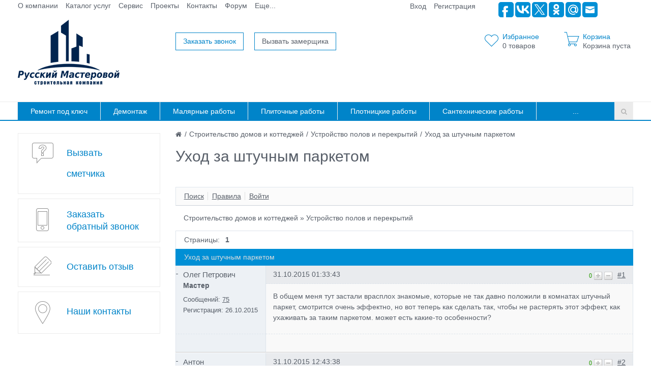

--- FILE ---
content_type: text/html; charset=windows-1251
request_url: https://www.rus-m.com/forum/6/674/
body_size: 22426
content:
<!DOCTYPE html><html><head><title>Уход за штучным паркетом</title><meta http-equiv="Content-Type" content="text/html; charset=windows-1251" />
<meta name="robots" content="index, follow" />
<meta name="keywords" content="форум,строительство коттеджей,ремонт квартир,ремонт офисов,ремонт помещений,отделка квартир,капитальный ремонт помещений,косметический ремонт квартир,ремонт ванных комнат,ремонт под ключ" />
<meta name="description" content="В общем меня тут застали врасплох знакомые, которые не так давно положили в комнатах штучный паркет, смотрится очень эффектно, но вот теперь как сделать так, чтобы не растерять этот эффект, как ухаживать за таким паркетом. может есть какие-то особенности?" />
<link href="/bitrix/js/main/core/css/core.css?14542815323963" type="text/css" rel="stylesheet" />

<script type="text/javascript" data-skip-moving="true">(function(w, d, n) {var cl = "bx-core";var ht = d.documentElement;var htc = ht ? ht.className : undefined;if (htc === undefined || htc.indexOf(cl) !== -1){return;}var ua = n.userAgent;if (/(iPad;)|(iPhone;)/i.test(ua)){cl += " bx-ios";}else if (/Android/i.test(ua)){cl += " bx-android";}cl += (/(ipad|iphone|android|mobile|touch)/i.test(ua) ? " bx-touch" : " bx-no-touch");cl += w.devicePixelRatio && w.devicePixelRatio >= 2? " bx-retina": " bx-no-retina";var ieVersion = -1;if (/AppleWebKit/.test(ua)){cl += " bx-chrome";}else if ((ieVersion = getIeVersion()) > 0){cl += " bx-ie bx-ie" + ieVersion;if (ieVersion > 7 && ieVersion < 10 && !isDoctype()){cl += " bx-quirks";}}else if (/Opera/.test(ua)){cl += " bx-opera";}else if (/Gecko/.test(ua)){cl += " bx-firefox";}if (/Macintosh/i.test(ua)){cl += " bx-mac";}ht.className = htc ? htc + " " + cl : cl;function isDoctype(){if (d.compatMode){return d.compatMode == "CSS1Compat";}return d.documentElement && d.documentElement.clientHeight;}function getIeVersion(){if (/Opera/i.test(ua) || /Webkit/i.test(ua) || /Firefox/i.test(ua) || /Chrome/i.test(ua)){return -1;}var rv = -1;if (!!(w.MSStream) && !(w.ActiveXObject) && ("ActiveXObject" in w)){rv = 11;}else if (!!d.documentMode && d.documentMode >= 10){rv = 10;}else if (!!d.documentMode && d.documentMode >= 9){rv = 9;}else if (d.attachEvent && !/Opera/.test(ua)){rv = 8;}if (rv == -1 || rv == 8){var re;if (n.appName == "Microsoft Internet Explorer"){re = new RegExp("MSIE ([0-9]+[\.0-9]*)");if (re.exec(ua) != null){rv = parseFloat(RegExp.$1);}}else if (n.appName == "Netscape"){rv = 11;re = new RegExp("Trident/.*rv:([0-9]+[\.0-9]*)");if (re.exec(ua) != null){rv = parseFloat(RegExp.$1);}}}return rv;}})(window, document, navigator);</script>


<link href="/bitrix/js/main/core/css/core_popup.css?156227929617731" type="text/css"  rel="stylesheet" />
<link href="/bitrix/js/ui/fonts/opensans/ui.font.opensans.css?15622792432003" type="text/css"  rel="stylesheet" />
<link href="/bitrix/js/main/loader/dist/loader.bundle.css?15622793042425" type="text/css"  rel="stylesheet" />
<link href="/bitrix/js/main/core/css/core_viewer.css?156227915361243" type="text/css"  rel="stylesheet" />
<link href="/bitrix/templates/.default/components/bitrix/forum/template2/style.css?146179673218498" type="text/css"  rel="stylesheet" />
<link href="/bitrix/templates/.default/components/bitrix/forum/template2/themes/fluxbb/style.css?14617967325889" type="text/css"  rel="stylesheet" />
<link href="/bitrix/templates/.default/components/bitrix/forum/template2/styles/additional.css?146179673213056" type="text/css"  rel="stylesheet" />
<link href="/bitrix/components/bitrix/rating.vote/templates/like/popup.css?15622779333298" type="text/css"  rel="stylesheet" />
<link href="/bitrix/components/bitrix/rating.vote/templates/standart/style.css?14542815301397" type="text/css"  rel="stylesheet" />
<link href="/bitrix/templates/mshop/styles/style.css?1454285393211824" type="text/css"  data-template-style="true" rel="stylesheet" />
<link href="/bitrix/templates/mshop/styles/owl.carousel.css?145428539323559" type="text/css"  data-template-style="true" rel="stylesheet" />
<link href="/bitrix/templates/mshop/styles/jquery.fancybox.css?14542853935676" type="text/css"  data-template-style="true" rel="stylesheet" />
<link href="/bitrix/templates/mshop/styles/header.css?146181604336578" type="text/css"  data-template-style="true" rel="stylesheet" />
<link href="/bitrix/templates/mshop/styles/sidebar.css?14542853933897" type="text/css"  data-template-style="true" rel="stylesheet" />
<link href="/bitrix/templates/mshop/styles/footer.css?14542853932266" type="text/css"  data-template-style="true" rel="stylesheet" />
<link href="/bitrix/templates/mshop/styles/content.css?1461822464144808" type="text/css"  data-template-style="true" rel="stylesheet" />
<link href="/bitrix/templates/mshop/styles/mshop.css?145428539325399" type="text/css"  data-template-style="true" rel="stylesheet" />
<link href="/bitrix/templates/mshop/styles/color.css?14618246788427" type="text/css"  data-template-style="true" rel="stylesheet" />
<link href="/bitrix/templates/mshop/styles.css?14620552551882" type="text/css"  data-template-style="true" rel="stylesheet" />
<link href="/bitrix/templates/mshop/template_styles.css?146205525556" type="text/css"  data-template-style="true" rel="stylesheet" />







					
<link href="/favicon.ico" rel="shortcut icon"  type="image/x-icon" />
<meta http-equiv="X-UA-Compatible" content="IE=edge">
<meta name="viewport" content="width=device-width, initial-scale=1">
<link href="http://fonts.googleapis.com/css?family=PT+Sans:400,700|Roboto:500,300,400" rel="stylesheet" type="text/css">
<meta property="og:type" content="website">
<meta property="twitter:card" content="summary">
<meta property="og:site_name" content="Строительная компания Русский Мастеровой">
<meta property="og:url" content="https://www.rus-m.com/forum/6/674/">
<meta property="og:title" content="Уход за штучным паркетом">
<meta property="og:description" content="В общем меня тут застали врасплох знакомые, которые не так давно положили в комнатах штучный паркет, смотрится очень эффектно, но вот теперь как сделать так, чтобы не растерять этот эффект, как ухаживать за таким паркетом. может есть какие-то особенности?">



</head>
<body class="">
	
	<div id="panel"></div>
<!-- Rating@Mail.ru counter -->
<noscript><div style="position:absolute;left:-10000px;">
<img src="//top-fwz1.mail.ru/counter?id=2775755;js=na" style="border:0;" height="1" width="1" alt="Рейтинг@Mail.ru" />
</div></noscript>
<!-- //Rating@Mail.ru counter -->


	
	<div class="wrapper">
		<div class="container">
			<div class="row topline">
				<div class="col-xs-12">
					<div class="row">
	<div class="col col-xs-4 col-md-5 col-lg-6">
		 <span class="top_line_menu_responsive dropdown visible-xs visible-sm"><a class="dropdown-toggle" id="ddTopLineMenu" data-toggle="dropdown" href="#"><i class="fa"></i>Меню</a><ul class="dropdown-menu list-unstyled" aria-labelledby="ddTopLineMenu"><li><a href="/about/" >О компании</a></li><li><a href="/catalog/" >Каталог услуг</a></li><li><a href="/services/" >Сервис</a></li><li><a href="/photogallery/" >Проекты</a></li><li><a href="/contacts/" >Контакты</a></li><li><a href="/forum/" class="selected">Форум</a></li><li><a href="/faq/" >Вопрос-ответ</a></li><li><a href="/news/" >Статьи</a></li></ul></span><ul class="top_line_menu list-unstyled clearfix hidden-xs hidden-sm"><li><a href="/about/" >О компании</a></li><li><a href="/catalog/" >Каталог услуг</a></li><li><a href="/services/" >Сервис</a></li><li><a href="/photogallery/" >Проекты</a></li><li><a href="/contacts/" >Контакты</a></li><li><a href="/forum/" class="selected">Форум</a></li><li><a href="/faq/" >Вопрос-ответ</a></li><li><a href="/news/" >Статьи</a></li>		<li class = "top_line_menu__more"><a href="/" class="top_line_menu__more-link dropdown-toggle"  data-toggle="dropdown" id="dropdownMoreLink" aria-expanded="true">Еще... </a>
			<ul class="dropdown-menu list-unstyled top_line_menu__more-list" aria-labelledby="dropdownMoreLink"></ul>		
		</li>
	</ul>	</div>
	<div class="col col-xs-8 col-md-7 col-lg-6 text-right loadpdf">
		<div class="col col-xs-8 col-md-6 col-lg-6 text-right loadpdf">
			 <span class="authinhead dropdown" id="authinhead"><!--'start_frame_cache_authinhead'--><a href="/auth/">Вход</a><a href="/auth/?register=yes">Регистрация</a><!--'end_frame_cache_authinhead'--></span>		</div>
		<div class="col col-xs-8 col-md-4 col-lg-5 text-right loadpdf">
			 			<div data-background-alpha="1.0" data-buttons-color="#008fd5" data-counter-background-color="#ffffff" data-share-counter-size="12" data-top-button="false" data-share-counter-type="disable" data-share-style="0" data-mode="share" data-like-text-enable="false" data-hover-effect="scale" data-mobile-view="true" data-icon-color="#ffffff" data-orientation="horizontal" data-text-color="#000000" data-share-shape="round-rectangle" data-sn-ids="fb.vk.tw.ok.mr.gp.em." data-share-size="30" data-background-color="#ffffff" data-preview-mobile="false" data-mobile-sn-ids="fb.vk.tw.wh.ok.vb." data-pid="1514808" data-counter-background-alpha="1.0" data-following-enable="false" data-exclude-show-more="true" data-selection-enable="true" class="uptolike-buttons">
			</div>
		</div></div></div>
	
				</div>
			</div>
		</div>

<!-- Header v1 -->    
<!-- header.no-border - стиль без бордеров -->
<!-- header.color - стиль с заливкой -->

<header class="style4 color">
    <!-- Navbar -->
    <div class="navbar navbar-default mega-menu" role="navigation">
        <div class="container">
            <!-- Brand and toggle get grouped for better mobile display -->
            <div class="navbar-header">
                <div class="row">
                    <div class="col col-xs-12 col-sm-4 col-md-3">
                        <div class="box logo"><div class="in"><p style="text-align: center;">
 <a href="/"><img alt="logomini.png" src="/upload/medialibrary/62c/62c26311d3d6080f76c72636e381cc52.png" title="Русский Мастеровой"></a>
</p>
 <br></div></div>
                    </div>
                    <div class="col  col-xs-12  col-sm-8 col-md-6 col-lg-6">
                        <div class="row">
                            <div class="col col-xs-6 col-md-6 col-sm-6 col-lg-3">
                                <div class="box slogan roboto" style="text-align: center;">
                                    <div class="in">
                                        <a class="widget2 fancyajax fancybox.ajax clearfix btn btn-default" href="/forms/recall/" title="Заказать звонок"><span class="aprimary">Заказать звонок</span></a>                                    </div>
                                </div>
                            </div>
                            <div class="col col-xs-6 col-md-6 col-sm-6 col-lg-4">
                                <div class="box buttons">
                                    <div class="in">
                                        <a title="Вызвать замерщика" class="fancyajax fancybox.ajax btn btn-default btn-group-lg" href="/forms/recall/">Вызвать замерщика</a>                                    </div>
                                </div>
                            </div>
                            <!--<div class="col col-xs-12 col-md-12 col-sm-12 col-lg-5">
                                <div class="box contacts">
                                    <div class="in">
                                        <div class="phone col col-md-6 col-sm-6 col-lg-12">
 <a href="tel:+74957788171"><span style="font-size: 18pt;">8 495-77-88-171</span></a>
</div>
<div class="phone col col-md-6 col-sm-6 col-lg-12">
 <a href="tel:+7906788171"><span style="font-size: 18pt;">8 906-77-88-171</span></a>
</div>
<div class="phone col col-md-6 col-sm-6 col-lg-12">
 <span style="font-size: 12px;">Ежедневно с 8 до 20 часов</span>
</div>
 <br>                                    </div>
                                </div>
                            </div>-->
                        </div>
                    </div>
                    <div class="col col-xs-12 col-sm-12 col-md-3 col-lg-3 favandbasket">
                        <div class="row"><noindex>
                            <div class="col col-sm-5 col-md-6 col-lg-6 nocol">
                                <div class="box">
                                    <div class="in">
<a id="inheadfavorite" class="favoriteinhead" href="/personal/favorite/"><!--'start_frame_cache_inheadfavorite'--><div class="aprimary hidden-xs">Избранное</div><div id="favorinfo" class="descr"><span class="js-favorinfo_count">0</span><span class="hidden-xs"> товаров</span></div><!--'end_frame_cache_inheadfavorite'--></a>                                    </div>
                                </div>
                            </div>
                            <div class="col col-sm-5 col-md-6 col-lg-6 nocol">
                                <div class="box">
                                    <div class="in">
<div class = "dropdown-basketinhead js-basketline"><a class="basketinhead"  href="/personal/cart" id="ddbasketinhead" data-toggle="dropdown" aria-expanded="false"><div class="aprimary hidden-xs">Корзина</div><div id="basketinfo" class="descr"><!--'start_frame_cache_basketinfo'--><span class="hidden-xs">Корзина пуста</span><span class="visible-xs">0</span><!--'end_frame_cache_basketinfo'--></div></a><div class="dropdown-smallbasket" aria-labelledby="ddbasketinhead"><div class = "section items"><p></p><p>В вашей корзине ещё нет товаров.</p></div><div class="section text-right"><a class="gotoorder" href="/personal/cart">Перейти в корзину</a> </div></div></div>                                    </div>
                                </div>
                            </div></noindex>
                            <div class="col col-sm-2 visible-xs visible-sm nocol" style="float: right">
                                <a class="search-link hovercolor" href="/search/"></a>
                            </div>
                        </div>
						
                    </div>
                </div>
                <div class="row visible-xs visible-sm">
                    <div class="col col-md-12 destroypadding">
                        <button type="button" class="navbar-toggle" data-toggle="collapse" data-target=".navbar-responsive-collapse">
                            <span class="full-width-menu">Каталог</span>
                            <span class="icon-toggle">
                                <span class="icon-bar"></span>
                                <span class="icon-bar"></span>
                                <span class="icon-bar"></span>
                            </span>    
                        </button>
                    </div>
                </div>
            </div>
        </div>

        <div class="clearfix"></div>

        <!-- Collect the nav links, forms, and other content for toggling -->
        <div class="collapse navbar-collapse navbar-responsive-collapse">
            <div class="container">

<ul class="nav navbar-nav list-unstyled main-menu-nav" style="overflow: hidden;"><li class="dropdown other invisible"><a href="#">...</a><ul class="dropdown-menu list-unstyled dropdown-menu-right"></ul></li><li class="dropdown lvl1 " id="element0"><a href="/catalog/remont_pod_klyuch/" class="dropdown-toggle" data-toggle="dropdown">Ремонт под ключ</a><li class="dropdown lvl1 " id="element1"><a href="/catalog/demontazhnye_raboty/" class="dropdown-toggle" data-toggle="dropdown">Демонтаж</a><li class="dropdown lvl1 " id="element2"><a href="/catalog/malyarnye_raboty/" class="dropdown-toggle" data-toggle="dropdown">Малярные работы</a><li class="dropdown lvl1 " id="element3"><a href="/catalog/plitochnye_raboty/" class="dropdown-toggle" data-toggle="dropdown">Плиточные работы</a><li class="dropdown lvl1 " id="element4"><a href="/catalog/plotnitskie_raboty/" class="dropdown-toggle" data-toggle="dropdown">Плотницкие работы</a><li class="dropdown lvl1 " id="element5"><a href="/catalog/santekhnika/" class="dropdown-toggle" data-toggle="dropdown">Сантехнические работы</a><li class="dropdown lvl1 " id="element6"><a href="/catalog/stroitelnye_raboty/" class="dropdown-toggle" data-toggle="dropdown">Строительные работы</a><li class="dropdown lvl1 " id="element7"><a href="/catalog/elektrika/" class="dropdown-toggle" data-toggle="dropdown">Электромонтаж</a></ul>
<!-- Search Block -->
<!-- Search Block --><ul class="nav navbar-nav navbar-border-bottom navbar-right list-unstyled hidden-xs hidden-sm"><li><i class="search fa search-btn lupa"></i><div class="search-open"><form action="/search/"><div class="input-group animated fadeInDown"><input type="text" name="q" class="form-control" placeholder="Поиск"><span class="input-group-btn"><button class="btn btn-primary" name="s" type="submit">Искать</button></span></div></form></div></li></ul><!-- End Search Block --><!-- End Search Block -->

            </div><!--/end container-->
        </div><!--/navbar-collapse-->
    </div>            
    <!-- End Navbar -->
</header>
<!-- End Header v1-->    
<!-- container --><div class="container">

<div class="row  notmain">
<div class="col col-md-9 col-md-push-3 maincontent">
<div class="js-brcrtitle">
<ul id="breadcrumbs" class="list-unstyled clearfix" itemscope itemtype="http://schema.org/BreadcrumbList"><li class="main" itemscope itemprop="itemListElement" itemtype="http://schema.org/ListItem"><a itemprop="item" href="/"><i title="" itemprop="name"></i></a></li><li><span>/</span></li><li itemscope itemprop="itemListElement" itemtype="http://schema.org/ListItem"><a itemprop="item" href="/forum/group3/" title="Строительство домов и коттеджей"><span itemprop="name">Строительство домов и коттеджей</span></a></li><li> / </li><li itemscope itemprop="itemListElement" itemtype="http://schema.org/ListItem"><a itemprop="item" href="/forum/6/" title="Устройство полов и перекрытий"><span itemprop="name">Устройство полов и перекрытий</span></a></li><li> / </li><li itemscope itemprop="itemListElement" itemtype="http://schema.org/ListItem"><span itemprop="name">Уход за штучным паркетом</span></li></ul></div>
<div class="js-ttl">
<div class="page-header"><h1>Уход за штучным паркетом</h1></div>
</div>
<div class="sidebar-menu visible-xs visible-sm">
                </div>
<div class="forum-info-box forum-menu-box">
	<div class="forum-info-box-inner">
		<span class="forum-menu-item forum-menu-item-first forum-menu-search"><noindex><a href="/forum/search/" rel="nofollow"><span>Поиск</span></a></noindex>&nbsp;</span>
		<span class="forum-menu-item  forum-menu-rules"><a href="/forum/rules/"><span>Правила</span></a>&nbsp;</span>
		<span class="forum-menu-item forum-menu-item-last forum-menu-authorize">
		<noindex><div id="forum-login-form-window">

<a href="" onclick="return ForumCloseLoginForm()" rel="nofollow" style="float:right;">Закрыть</a>

<form method="post" target="_top" action="/forum/6/674/">
			<input type="hidden" name="backurl" value="/forum/6/674/" />
			<input type="hidden" name="AUTH_FORM" value="Y" />
	<input type="hidden" name="TYPE" value="AUTH" />

	<table width="95%">
			<tr>
				<td colspan="2">
				Логин:<br />
				<input type="text" name="USER_LOGIN" maxlength="50" value="" size="17" /></td>
			</tr>
			<tr>
				<td colspan="2">
				Пароль:<br />
				<input type="password" name="USER_PASSWORD" maxlength="50" size="17" /></td>
			</tr>
					<tr>
				<td colspan="2"><input type="submit" name="Login" value="Войти" /></td>
			</tr>

			<tr>
				<td colspan="2"><a href="/forum/6/674/?forgot_password=yes&amp;backurl=%2Fforum%2F6%2F674%2F" rel="nofollow">Забыли свой пароль?</a></td>
			</tr>
			</table>	
</form>
</div>
<a href="/forum/6/674/?login=yes" onclick="return ForumShowLoginForm(this);" target="_self" rel="nofollow"><span>Войти</span></a>
</noindex>&nbsp;</span>
	</div>
</div>
<div class="forum-breadcrumb forum-breadcrumb-top"><span class="forum-crumb-item forum-crumb-first"><a href="/forum/group3/" title="Строительство домов и коттеджей">Строительство домов и коттеджей</a></span> <span class="forum-crumb-item"> <span>&raquo;&nbsp;</span><a href="/forum/6/" title="Устройство полов и перекрытий">Устройство полов и перекрытий</a></span></div><div class="forum-navigation-box forum-navigation-top">
	<div class="forum-page-navigation">
			<span class="forum-page-title">Страницы:</span>
		<span class="forum-page-first forum-page-current">1</span>
	</div>
	<div class="forum-clear-float"></div>
</div>
<div class="forum-header-box">
	<div class="forum-header-options">
	</div>
	<div class="forum-header-title"><span>
Уход за штучным паркетом	</span></div>
</div>

<div class="forum-block-container">
	<div class="forum-block-outer">
	<!--FORUM_INNER--><div class="forum-block-inner">
<!--MSG_8238-->
<table cellspacing="0" border="0" class="forum-post-table forum-post-first forum-post-odd " id="message_block_8238" bx-author-name="Олег Петрович" bx-author-id="183">
	<tbody>
		<tr>
			<td class="forum-cell-user">
				<span style='position:absolute;'><a  id="message8238">&nbsp;</a></span>				<div class="forum-user-info">
					<div class="forum-user-name"><noindex><a rel="nofollow" href="/forum/user/183/" title="Профиль пользователя">Олег Петрович</a></noindex></div>
					<div class="forum-user-register-avatar"><noindex><a rel="nofollow" href="/forum/user/183/" title="Профиль пользователя"><span><!-- ie --></span></a></noindex></div>
					<div class="forum-user-status forum-user-user-status"><span>Мастер</span></div>
					<div class="forum-user-additional">
						<span>Сообщений: <span><noindex><a rel="nofollow" href="/forum/user/183/post/all/">75</a></noindex></span></span>
						<span>Регистрация: <span>26.10.2015</span></span>
					</div>
				</div>
			</td>
			<td class="forum-cell-post">
				<div class="forum-post-date">
					<div class="forum-post-number"><noindex><a rel="nofollow" href="/forum/messages/forum6/topic674/message8238/#message8238" onclick="prompt(this.title + ' [' + this.innerHTML + ']', (location.protocol + '//' + location.host + this.getAttribute('href'))); return false;" title="Ссылка на это сообщение">#1</a></noindex></div>
										<div class="forum-post-rating">
					<span id="rating-vote-FORUM_TOPIC-674-1770070414" class="rating-vote rating-vote-disabled" title="Только авторизованные пользователи могут участвовать в голосовании">
	<span id="rating-vote-FORUM_TOPIC-674-1770070414-result" class="rating-vote-result rating-vote-result-plus" title="нет голосов"> 0</span>
	<a id="rating-vote-FORUM_TOPIC-674-1770070414-plus" class="rating-vote-plus " title=""></a>&nbsp;<a id="rating-vote-FORUM_TOPIC-674-1770070414-minus" class="rating-vote-minus "  title=""></a>
</span>
					</div>
										<span>31.10.2015 01:33:43</span>
				</div>
				<div class="forum-post-entry">
					<div class="forum-post-text" id="message_text_8238">В общем меня тут застали врасплох знакомые, которые не так давно положили в комнатах штучный паркет, смотрится очень эффектно, но вот теперь как сделать так, чтобы не растерять этот эффект, как ухаживать за таким паркетом. может есть какие-то особенности?</div>
				</div>
			</td>
		</tr>
		<tr>
			<td class="forum-cell-contact">
				<div class="forum-contact-links">
				&nbsp;
				</div>
			</td>
			<td class="forum-cell-actions">
				<div class="forum-action-links">
&nbsp;				</div>
			</td>
		</tr>
	</tbody>
</table><!--MSG_END_8238-->
<!--MSG_8240-->
<table cellspacing="0" border="0" class="forum-post-table forum-post-even " id="message_block_8240" bx-author-name="Антон" bx-author-id="184">
	<tbody>
		<tr>
			<td class="forum-cell-user">
				<span style='position:absolute;'><a  id="message8240">&nbsp;</a></span>				<div class="forum-user-info">
					<div class="forum-user-name"><noindex><a rel="nofollow" href="/forum/user/184/" title="Профиль пользователя">Антон</a></noindex></div>
					<div class="forum-user-register-avatar"><noindex><a rel="nofollow" href="/forum/user/184/" title="Профиль пользователя"><span><!-- ie --></span></a></noindex></div>
					<div class="forum-user-status forum-user-user-status"><span>Мастер</span></div>
					<div class="forum-user-additional">
						<span>Сообщений: <span><noindex><a rel="nofollow" href="/forum/user/184/post/all/">78</a></noindex></span></span>
						<span>Регистрация: <span>26.10.2015</span></span>
					</div>
				</div>
			</td>
			<td class="forum-cell-post">
				<div class="forum-post-date">
					<div class="forum-post-number"><noindex><a rel="nofollow" href="/forum/messages/forum6/topic674/message8240/#message8240" onclick="prompt(this.title + ' [' + this.innerHTML + ']', (location.protocol + '//' + location.host + this.getAttribute('href'))); return false;" title="Ссылка на это сообщение">#2</a></noindex></div>
										<div class="forum-post-rating">
					<span id="rating-vote-FORUM_POST-8240-1770070529" class="rating-vote rating-vote-disabled" title="Только авторизованные пользователи могут участвовать в голосовании">
	<span id="rating-vote-FORUM_POST-8240-1770070529-result" class="rating-vote-result rating-vote-result-plus" title="нет голосов"> 0</span>
	<a id="rating-vote-FORUM_POST-8240-1770070529-plus" class="rating-vote-plus " title=""></a>&nbsp;<a id="rating-vote-FORUM_POST-8240-1770070529-minus" class="rating-vote-minus "  title=""></a>
</span>
					</div>
										<span>31.10.2015 12:43:38</span>
				</div>
				<div class="forum-post-entry">
					<div class="forum-post-text" id="message_text_8240">В любом паркете на мой взгляд очень важно соблюдение температурного режима и относительной влажности, чтобы лишняя влага ни в коем случае не попадала. Что мне нравится в таком паркете, что срок его службы может достигать более века.</div>
				</div>
			</td>
		</tr>
		<tr>
			<td class="forum-cell-contact">
				<div class="forum-contact-links">
				&nbsp;
				</div>
			</td>
			<td class="forum-cell-actions">
				<div class="forum-action-links">
&nbsp;				</div>
			</td>
		</tr>
	</tbody>
</table><!--MSG_END_8240-->
<!--MSG_8245-->
<table cellspacing="0" border="0" class="forum-post-table forum-post-odd " id="message_block_8245" bx-author-name="Pirius" bx-author-id="191">
	<tbody>
		<tr>
			<td class="forum-cell-user">
				<span style='position:absolute;'><a  id="message8245">&nbsp;</a></span>				<div class="forum-user-info">
					<div class="forum-user-name"><noindex><a rel="nofollow" href="/forum/user/191/" title="Профиль пользователя">Pirius</a></noindex></div>
					<div class="forum-user-register-avatar"><noindex><a rel="nofollow" href="/forum/user/191/" title="Профиль пользователя"><span><!-- ie --></span></a></noindex></div>
					<div class="forum-user-status forum-user-user-status"><span>Мастер</span></div>
					<div class="forum-user-additional">
						<span>Сообщений: <span><noindex><a rel="nofollow" href="/forum/user/191/post/all/">72</a></noindex></span></span>
						<span>Регистрация: <span>28.10.2015</span></span>
					</div>
				</div>
			</td>
			<td class="forum-cell-post">
				<div class="forum-post-date">
					<div class="forum-post-number"><noindex><a rel="nofollow" href="/forum/messages/forum6/topic674/message8245/#message8245" onclick="prompt(this.title + ' [' + this.innerHTML + ']', (location.protocol + '//' + location.host + this.getAttribute('href'))); return false;" title="Ссылка на это сообщение">#3</a></noindex></div>
										<div class="forum-post-rating">
					<span id="rating-vote-FORUM_POST-8245-1770070780" class="rating-vote rating-vote-disabled" title="Только авторизованные пользователи могут участвовать в голосовании">
	<span id="rating-vote-FORUM_POST-8245-1770070780-result" class="rating-vote-result rating-vote-result-plus" title="нет голосов"> 0</span>
	<a id="rating-vote-FORUM_POST-8245-1770070780-plus" class="rating-vote-plus " title=""></a>&nbsp;<a id="rating-vote-FORUM_POST-8245-1770070780-minus" class="rating-vote-minus "  title=""></a>
</span>
					</div>
										<span>31.10.2015 12:59:10</span>
				</div>
				<div class="forum-post-entry">
					<div class="forum-post-text" id="message_text_8245">очень важно на мой взгляд поддерживать необходимую влажность, потому что при повышенной - древесина впитывает в себя её как губка, при пониженной - наоборот рассыхается, оба варианта недопустимы если нужно сохранить паркет в первозданном виде.<br />Ещё избегайте попадания воды, грязи, не стоит ходить также в обуви.</div>
				</div>
			</td>
		</tr>
		<tr>
			<td class="forum-cell-contact">
				<div class="forum-contact-links">
				&nbsp;
				</div>
			</td>
			<td class="forum-cell-actions">
				<div class="forum-action-links">
&nbsp;				</div>
			</td>
		</tr>
	</tbody>
</table><!--MSG_END_8245-->
<!--MSG_8252-->
<table cellspacing="0" border="0" class="forum-post-table forum-post-even " id="message_block_8252" bx-author-name="Добрый человек" bx-author-id="190">
	<tbody>
		<tr>
			<td class="forum-cell-user">
				<span style='position:absolute;'><a  id="message8252">&nbsp;</a></span>				<div class="forum-user-info">
					<div class="forum-user-name"><noindex><a rel="nofollow" href="/forum/user/190/" title="Профиль пользователя">Добрый человек</a></noindex></div>
					<div class="forum-user-register-avatar"><noindex><a rel="nofollow" href="/forum/user/190/" title="Профиль пользователя"><span><!-- ie --></span></a></noindex></div>
					<div class="forum-user-status forum-user-user-status"><span>Мастер</span></div>
					<div class="forum-user-additional">
						<span>Сообщений: <span><noindex><a rel="nofollow" href="/forum/user/190/post/all/">83</a></noindex></span></span>
						<span>Регистрация: <span>27.10.2015</span></span>
					</div>
				</div>
			</td>
			<td class="forum-cell-post">
				<div class="forum-post-date">
					<div class="forum-post-number"><noindex><a rel="nofollow" href="/forum/messages/forum6/topic674/message8252/#message8252" onclick="prompt(this.title + ' [' + this.innerHTML + ']', (location.protocol + '//' + location.host + this.getAttribute('href'))); return false;" title="Ссылка на это сообщение">#4</a></noindex></div>
										<div class="forum-post-rating">
					<span id="rating-vote-FORUM_POST-8252-1770070243" class="rating-vote rating-vote-disabled" title="Только авторизованные пользователи могут участвовать в голосовании">
	<span id="rating-vote-FORUM_POST-8252-1770070243-result" class="rating-vote-result rating-vote-result-plus" title="нет голосов"> 0</span>
	<a id="rating-vote-FORUM_POST-8252-1770070243-plus" class="rating-vote-plus " title=""></a>&nbsp;<a id="rating-vote-FORUM_POST-8252-1770070243-minus" class="rating-vote-minus "  title=""></a>
</span>
					</div>
										<span>31.10.2015 17:02:03</span>
				</div>
				<div class="forum-post-entry">
					<div class="forum-post-text" id="message_text_8252">Что касается непосредственно ухода, то как уже сказали выше, паркет боится влаги, поэтому мыть его не нужно, а вот протирать слегка влажной и отжатой мягкой тряпкой регулярно просто необходимо, пылесосить тоже нужно мягкой щёткой, чтобы избежать царапин.</div>
				</div>
			</td>
		</tr>
		<tr>
			<td class="forum-cell-contact">
				<div class="forum-contact-links">
				&nbsp;
				</div>
			</td>
			<td class="forum-cell-actions">
				<div class="forum-action-links">
&nbsp;				</div>
			</td>
		</tr>
	</tbody>
</table><!--MSG_END_8252-->
<!--MSG_8255-->
<table cellspacing="0" border="0" class="forum-post-table forum-post-odd " id="message_block_8255" bx-author-name="Петька" bx-author-id="192">
	<tbody>
		<tr>
			<td class="forum-cell-user">
				<span style='position:absolute;'><a  id="message8255">&nbsp;</a></span>				<div class="forum-user-info">
					<div class="forum-user-name"><noindex><a rel="nofollow" href="/forum/user/192/" title="Профиль пользователя">Петька</a></noindex></div>
					<div class="forum-user-register-avatar"><noindex><a rel="nofollow" href="/forum/user/192/" title="Профиль пользователя"><span><!-- ie --></span></a></noindex></div>
					<div class="forum-user-status forum-user-user-status"><span>Мастер</span></div>
					<div class="forum-user-additional">
						<span>Сообщений: <span><noindex><a rel="nofollow" href="/forum/user/192/post/all/">81</a></noindex></span></span>
						<span>Регистрация: <span>28.10.2015</span></span>
					</div>
				</div>
			</td>
			<td class="forum-cell-post">
				<div class="forum-post-date">
					<div class="forum-post-number"><noindex><a rel="nofollow" href="/forum/messages/forum6/topic674/message8255/#message8255" onclick="prompt(this.title + ' [' + this.innerHTML + ']', (location.protocol + '//' + location.host + this.getAttribute('href'))); return false;" title="Ссылка на это сообщение">#5</a></noindex></div>
										<div class="forum-post-rating">
					<span id="rating-vote-FORUM_POST-8255-1770071004" class="rating-vote rating-vote-disabled" title="Только авторизованные пользователи могут участвовать в голосовании">
	<span id="rating-vote-FORUM_POST-8255-1770071004-result" class="rating-vote-result rating-vote-result-plus" title="нет голосов"> 0</span>
	<a id="rating-vote-FORUM_POST-8255-1770071004-plus" class="rating-vote-plus " title=""></a>&nbsp;<a id="rating-vote-FORUM_POST-8255-1770071004-minus" class="rating-vote-minus "  title=""></a>
</span>
					</div>
										<span>31.10.2015 17:16:15</span>
				</div>
				<div class="forum-post-entry">
					<div class="forum-post-text" id="message_text_8255">Я ещё слышал, что для профилактики появления блеклых пятен со временем, на паркет раз в 5 или 6 месяцев наносят что-то типа полироли, это специальное защитное средство, а ещё раз в году стоит обработать ваш паркет восковыми средствами для лучшей сохранности.</div>
				</div>
			</td>
		</tr>
		<tr>
			<td class="forum-cell-contact">
				<div class="forum-contact-links">
				&nbsp;
				</div>
			</td>
			<td class="forum-cell-actions">
				<div class="forum-action-links">
&nbsp;				</div>
			</td>
		</tr>
	</tbody>
</table><!--MSG_END_8255-->
<!--MSG_8257-->
<table cellspacing="0" border="0" class="forum-post-table forum-post-even " id="message_block_8257" bx-author-name="Ермолай Ильич" bx-author-id="189">
	<tbody>
		<tr>
			<td class="forum-cell-user">
				<span style='position:absolute;'><a  id="message8257">&nbsp;</a></span>				<div class="forum-user-info">
					<div class="forum-user-name"><noindex><a rel="nofollow" href="/forum/user/189/" title="Профиль пользователя">Ермолай Ильич</a></noindex></div>
					<div class="forum-user-register-avatar"><noindex><a rel="nofollow" href="/forum/user/189/" title="Профиль пользователя"><span><!-- ie --></span></a></noindex></div>
					<div class="forum-user-status forum-user-user-status"><span>Мастер</span></div>
					<div class="forum-user-additional">
						<span>Сообщений: <span><noindex><a rel="nofollow" href="/forum/user/189/post/all/">75</a></noindex></span></span>
						<span>Регистрация: <span>27.10.2015</span></span>
					</div>
				</div>
			</td>
			<td class="forum-cell-post">
				<div class="forum-post-date">
					<div class="forum-post-number"><noindex><a rel="nofollow" href="/forum/messages/forum6/topic674/message8257/#message8257" onclick="prompt(this.title + ' [' + this.innerHTML + ']', (location.protocol + '//' + location.host + this.getAttribute('href'))); return false;" title="Ссылка на это сообщение">#6</a></noindex></div>
										<div class="forum-post-rating">
					<span id="rating-vote-FORUM_POST-8257-1770070595" class="rating-vote rating-vote-disabled" title="Только авторизованные пользователи могут участвовать в голосовании">
	<span id="rating-vote-FORUM_POST-8257-1770070595-result" class="rating-vote-result rating-vote-result-plus" title="нет голосов"> 0</span>
	<a id="rating-vote-FORUM_POST-8257-1770070595-plus" class="rating-vote-plus " title=""></a>&nbsp;<a id="rating-vote-FORUM_POST-8257-1770070595-minus" class="rating-vote-minus "  title=""></a>
</span>
					</div>
										<span>31.10.2015 21:20:06</span>
				</div>
				<div class="forum-post-entry">
					<div class="forum-post-text" id="message_text_8257">Я тоже раньше не знал, почему у паркетной планки иногда края приподнимаются вверх, а середина ка бы проваливается на пару сантиметров вниз, думал, что случайный брак попался, но оказывается всему виной влага, которую паркет способен поглащать в больших количествах.</div>
				</div>
			</td>
		</tr>
		<tr>
			<td class="forum-cell-contact">
				<div class="forum-contact-links">
				&nbsp;
				</div>
			</td>
			<td class="forum-cell-actions">
				<div class="forum-action-links">
&nbsp;				</div>
			</td>
		</tr>
	</tbody>
</table><!--MSG_END_8257-->
<!--MSG_8291-->
<table cellspacing="0" border="0" class="forum-post-table forum-post-odd " id="message_block_8291" bx-author-name="Олег Тэн" bx-author-id="193">
	<tbody>
		<tr>
			<td class="forum-cell-user">
				<span style='position:absolute;'><a  id="message8291">&nbsp;</a></span>				<div class="forum-user-info">
					<div class="forum-user-name"><noindex><a rel="nofollow" href="/forum/user/193/" title="Профиль пользователя">Олег Тэн</a></noindex></div>
					<div class="forum-user-register-avatar"><noindex><a rel="nofollow" href="/forum/user/193/" title="Профиль пользователя"><span><!-- ie --></span></a></noindex></div>
					<div class="forum-user-status forum-user-user-status"><span>Мастер</span></div>
					<div class="forum-user-additional">
						<span>Сообщений: <span><noindex><a rel="nofollow" href="/forum/user/193/post/all/">75</a></noindex></span></span>
						<span>Регистрация: <span>28.10.2015</span></span>
					</div>
				</div>
			</td>
			<td class="forum-cell-post">
				<div class="forum-post-date">
					<div class="forum-post-number"><noindex><a rel="nofollow" href="/forum/messages/forum6/topic674/message8291/#message8291" onclick="prompt(this.title + ' [' + this.innerHTML + ']', (location.protocol + '//' + location.host + this.getAttribute('href'))); return false;" title="Ссылка на это сообщение">#7</a></noindex></div>
										<div class="forum-post-rating">
					<span id="rating-vote-FORUM_POST-8291-1770070339" class="rating-vote rating-vote-disabled" title="Только авторизованные пользователи могут участвовать в голосовании">
	<span id="rating-vote-FORUM_POST-8291-1770070339-result" class="rating-vote-result rating-vote-result-plus" title="нет голосов"> 0</span>
	<a id="rating-vote-FORUM_POST-8291-1770070339-plus" class="rating-vote-plus " title=""></a>&nbsp;<a id="rating-vote-FORUM_POST-8291-1770070339-minus" class="rating-vote-minus "  title=""></a>
</span>
					</div>
										<span>03.11.2015 14:31:24</span>
				</div>
				<div class="forum-post-entry">
					<div class="forum-post-text" id="message_text_8291"><div class="entry-quote"><table class="forum-quote"><thead><tr><th>Цитата</th></tr></thead><tbody><tr><td><a class="blog-p-user-name" id="bp_SQhg5S2Y" href="/forum/user/183/" bx-tooltip-user-id="183">Олег Петрович</a> написал:<br />В общем меня тут застали врасплох знакомые, которые не так давно положили в комнатах штучный паркет</td></tr></tbody></table></div>теперь это будет их постоянная головная боль, у моей сестры знакомая с мужем тоже как-то решили и мечту осуществили, теперь, когда прошло лет 5 или 6 жалеют, говорят, что очень он капризный, слишком много хлопот.</div>
				</div>
			</td>
		</tr>
		<tr>
			<td class="forum-cell-contact">
				<div class="forum-contact-links">
				&nbsp;
				</div>
			</td>
			<td class="forum-cell-actions">
				<div class="forum-action-links">
&nbsp;				</div>
			</td>
		</tr>
	</tbody>
</table><!--MSG_END_8291-->
<!--MSG_8416-->
<table cellspacing="0" border="0" class="forum-post-table forum-post-even " id="message_block_8416" bx-author-name="Константин" bx-author-id="188">
	<tbody>
		<tr>
			<td class="forum-cell-user">
				<span style='position:absolute;'><a  id="message8416">&nbsp;</a></span>				<div class="forum-user-info">
					<div class="forum-user-name"><noindex><a rel="nofollow" href="/forum/user/188/" title="Профиль пользователя">Константин</a></noindex></div>
					<div class="forum-user-register-avatar"><noindex><a rel="nofollow" href="/forum/user/188/" title="Профиль пользователя"><span><!-- ie --></span></a></noindex></div>
					<div class="forum-user-status forum-user-user-status"><span>Мастер</span></div>
					<div class="forum-user-additional">
						<span>Сообщений: <span><noindex><a rel="nofollow" href="/forum/user/188/post/all/">94</a></noindex></span></span>
						<span>Регистрация: <span>27.10.2015</span></span>
					</div>
				</div>
			</td>
			<td class="forum-cell-post">
				<div class="forum-post-date">
					<div class="forum-post-number"><noindex><a rel="nofollow" href="/forum/messages/forum6/topic674/message8416/#message8416" onclick="prompt(this.title + ' [' + this.innerHTML + ']', (location.protocol + '//' + location.host + this.getAttribute('href'))); return false;" title="Ссылка на это сообщение">#8</a></noindex></div>
										<div class="forum-post-rating">
					<span id="rating-vote-FORUM_POST-8416-1770070817" class="rating-vote rating-vote-disabled" title="Только авторизованные пользователи могут участвовать в голосовании">
	<span id="rating-vote-FORUM_POST-8416-1770070817-result" class="rating-vote-result rating-vote-result-plus" title="нет голосов"> 0</span>
	<a id="rating-vote-FORUM_POST-8416-1770070817-plus" class="rating-vote-plus " title=""></a>&nbsp;<a id="rating-vote-FORUM_POST-8416-1770070817-minus" class="rating-vote-minus "  title=""></a>
</span>
					</div>
										<span>06.11.2015 17:47:28</span>
				</div>
				<div class="forum-post-entry">
					<div class="forum-post-text" id="message_text_8416"><div class="entry-quote"><table class="forum-quote"><thead><tr><th>Цитата</th></tr></thead><tbody><tr><td><a class="blog-p-user-name" id="bp_sdChQDJ5" href="/forum/user/183/" bx-tooltip-user-id="183">Олег Петрович</a> написал:<br />как ухаживать за таким паркетом. может есть какие-то особенности?</td></tr></tbody></table></div>не допускайте, чтобы кошки или собаки испортили его своими когтями, у них это отлично получается. У соседа коты так исцарапали, что потом никакие полироли не помогли.</div>
				</div>
			</td>
		</tr>
		<tr>
			<td class="forum-cell-contact">
				<div class="forum-contact-links">
				&nbsp;
				</div>
			</td>
			<td class="forum-cell-actions">
				<div class="forum-action-links">
&nbsp;				</div>
			</td>
		</tr>
	</tbody>
</table><!--MSG_END_8416-->
<!--MSG_8849-->
<table cellspacing="0" border="0" class="forum-post-table forum-post-odd " id="message_block_8849" bx-author-name="Михалыч" bx-author-id="194">
	<tbody>
		<tr>
			<td class="forum-cell-user">
				<span style='position:absolute;'><a  id="message8849">&nbsp;</a></span>				<div class="forum-user-info">
					<div class="forum-user-name"><noindex><a rel="nofollow" href="/forum/user/194/" title="Профиль пользователя">Михалыч</a></noindex></div>
					<div class="forum-user-register-avatar"><noindex><a rel="nofollow" href="/forum/user/194/" title="Профиль пользователя"><span><!-- ie --></span></a></noindex></div>
					<div class="forum-user-status forum-user-user-status"><span>Мастер</span></div>
					<div class="forum-user-additional">
						<span>Сообщений: <span><noindex><a rel="nofollow" href="/forum/user/194/post/all/">80</a></noindex></span></span>
						<span>Регистрация: <span>29.10.2015</span></span>
					</div>
				</div>
			</td>
			<td class="forum-cell-post">
				<div class="forum-post-date">
					<div class="forum-post-number"><noindex><a rel="nofollow" href="/forum/messages/forum6/topic674/message8849/#message8849" onclick="prompt(this.title + ' [' + this.innerHTML + ']', (location.protocol + '//' + location.host + this.getAttribute('href'))); return false;" title="Ссылка на это сообщение">#9</a></noindex></div>
										<div class="forum-post-rating">
					<span id="rating-vote-FORUM_POST-8849-1770070985" class="rating-vote rating-vote-disabled" title="Только авторизованные пользователи могут участвовать в голосовании">
	<span id="rating-vote-FORUM_POST-8849-1770070985-result" class="rating-vote-result rating-vote-result-plus" title="нет голосов"> 0</span>
	<a id="rating-vote-FORUM_POST-8849-1770070985-plus" class="rating-vote-plus " title=""></a>&nbsp;<a id="rating-vote-FORUM_POST-8849-1770070985-minus" class="rating-vote-minus "  title=""></a>
</span>
					</div>
										<span>21.11.2015 00:17:14</span>
				</div>
				<div class="forum-post-entry">
					<div class="forum-post-text" id="message_text_8849">Тоже когда-то были мысли себе такой положить, хорошо, что решил сначала поинтересоваться у бывалых, что к чему. Они меня быстро отговорили, такой паркет нужно в комнатах класть и буквально не дышать на него, чтобы он жил долго, в общем не практично это.</div>
				</div>
			</td>
		</tr>
		<tr>
			<td class="forum-cell-contact">
				<div class="forum-contact-links">
				&nbsp;
				</div>
			</td>
			<td class="forum-cell-actions">
				<div class="forum-action-links">
&nbsp;				</div>
			</td>
		</tr>
	</tbody>
</table><!--MSG_END_8849-->
<!--MSG_9018-->
<table cellspacing="0" border="0" class="forum-post-table forum-post-even " id="message_block_9018" bx-author-name="Георгий" bx-author-id="182">
	<tbody>
		<tr>
			<td class="forum-cell-user">
				<span style='position:absolute;'><a  id="message9018">&nbsp;</a></span>				<div class="forum-user-info">
					<div class="forum-user-name"><noindex><a rel="nofollow" href="/forum/user/182/" title="Профиль пользователя">Георгий</a></noindex></div>
					<div class="forum-user-register-avatar"><noindex><a rel="nofollow" href="/forum/user/182/" title="Профиль пользователя"><span><!-- ie --></span></a></noindex></div>
					<div class="forum-user-status forum-user-user-status"><span>Мастер</span></div>
					<div class="forum-user-additional">
						<span>Сообщений: <span><noindex><a rel="nofollow" href="/forum/user/182/post/all/">77</a></noindex></span></span>
						<span>Регистрация: <span>26.10.2015</span></span>
					</div>
				</div>
			</td>
			<td class="forum-cell-post">
				<div class="forum-post-date">
					<div class="forum-post-number"><noindex><a rel="nofollow" href="/forum/messages/forum6/topic674/message9018/#message9018" onclick="prompt(this.title + ' [' + this.innerHTML + ']', (location.protocol + '//' + location.host + this.getAttribute('href'))); return false;" title="Ссылка на это сообщение">#10</a></noindex></div>
										<div class="forum-post-rating">
					<span id="rating-vote-FORUM_POST-9018-1770070800" class="rating-vote rating-vote-disabled" title="Только авторизованные пользователи могут участвовать в голосовании">
	<span id="rating-vote-FORUM_POST-9018-1770070800-result" class="rating-vote-result rating-vote-result-plus" title="нет голосов"> 0</span>
	<a id="rating-vote-FORUM_POST-9018-1770070800-plus" class="rating-vote-plus " title=""></a>&nbsp;<a id="rating-vote-FORUM_POST-9018-1770070800-minus" class="rating-vote-minus "  title=""></a>
</span>
					</div>
										<span>08.12.2015 11:28:32</span>
				</div>
				<div class="forum-post-entry">
					<div class="forum-post-text" id="message_text_9018">Слишком капризное покрытие, действительно как уже говорили выше его больше выгодно класть не для практических целей, а для эстетических, чтобы он просто лежал. а на него все смотрели и восхищались. На сегодняшний день это не просто создать нормальный уход такому паркету.</div>
				</div>
			</td>
		</tr>
		<tr>
			<td class="forum-cell-contact">
				<div class="forum-contact-links">
				&nbsp;
				</div>
			</td>
			<td class="forum-cell-actions">
				<div class="forum-action-links">
&nbsp;				</div>
			</td>
		</tr>
	</tbody>
</table><!--MSG_END_9018-->
<!--MSG_9326-->
<table cellspacing="0" border="0" class="forum-post-table forum-post-odd " id="message_block_9326" bx-author-name="Pirius" bx-author-id="191">
	<tbody>
		<tr>
			<td class="forum-cell-user">
				<span style='position:absolute;'><a  id="message9326">&nbsp;</a></span>				<div class="forum-user-info">
					<div class="forum-user-name"><noindex><a rel="nofollow" href="/forum/user/191/" title="Профиль пользователя">Pirius</a></noindex></div>
					<div class="forum-user-register-avatar"><noindex><a rel="nofollow" href="/forum/user/191/" title="Профиль пользователя"><span><!-- ie --></span></a></noindex></div>
					<div class="forum-user-status forum-user-user-status"><span>Мастер</span></div>
					<div class="forum-user-additional">
						<span>Сообщений: <span><noindex><a rel="nofollow" href="/forum/user/191/post/all/">72</a></noindex></span></span>
						<span>Регистрация: <span>28.10.2015</span></span>
					</div>
				</div>
			</td>
			<td class="forum-cell-post">
				<div class="forum-post-date">
					<div class="forum-post-number"><noindex><a rel="nofollow" href="/forum/messages/forum6/topic674/message9326/#message9326" onclick="prompt(this.title + ' [' + this.innerHTML + ']', (location.protocol + '//' + location.host + this.getAttribute('href'))); return false;" title="Ссылка на это сообщение">#11</a></noindex></div>
										<div class="forum-post-rating">
					<span id="rating-vote-FORUM_POST-9326-1770070952" class="rating-vote rating-vote-disabled" title="Только авторизованные пользователи могут участвовать в голосовании">
	<span id="rating-vote-FORUM_POST-9326-1770070952-result" class="rating-vote-result rating-vote-result-plus" title="нет голосов"> 0</span>
	<a id="rating-vote-FORUM_POST-9326-1770070952-plus" class="rating-vote-plus " title=""></a>&nbsp;<a id="rating-vote-FORUM_POST-9326-1770070952-minus" class="rating-vote-minus "  title=""></a>
</span>
					</div>
										<span>09.01.2016 11:00:32</span>
				</div>
				<div class="forum-post-entry">
					<div class="forum-post-text" id="message_text_9326">Не знаю зачем люди такое делают, это же не музей вроде как, а покрытие не типичное для обычной квартиры, там уход ещё тот нужен. Не легче ли постелить на пол что-нибудь попроще?</div>
				</div>
			</td>
		</tr>
		<tr>
			<td class="forum-cell-contact">
				<div class="forum-contact-links">
				&nbsp;
				</div>
			</td>
			<td class="forum-cell-actions">
				<div class="forum-action-links">
&nbsp;				</div>
			</td>
		</tr>
	</tbody>
</table><!--MSG_END_9326-->
<!--MSG_10000-->
<table cellspacing="0" border="0" class="forum-post-table forum-post-even " id="message_block_10000" bx-author-name="Slava" bx-author-id="218">
	<tbody>
		<tr>
			<td class="forum-cell-user">
				<span style='position:absolute;'><a  id="message10000">&nbsp;</a></span>				<div class="forum-user-info">
					<div class="forum-user-name"><noindex><a rel="nofollow" href="/forum/user/218/" title="Профиль пользователя">Slava</a></noindex></div>
					<div class="forum-user-register-avatar"><noindex><a rel="nofollow" href="/forum/user/218/" title="Профиль пользователя"><span><!-- ie --></span></a></noindex></div>
					<div class="forum-user-status forum-user-user-status"><span>Мастер</span></div>
					<div class="forum-user-additional">
						<span>Сообщений: <span><noindex><a rel="nofollow" href="/forum/user/218/post/all/">74</a></noindex></span></span>
						<span>Регистрация: <span>13.01.2016</span></span>
					</div>
				</div>
			</td>
			<td class="forum-cell-post">
				<div class="forum-post-date">
					<div class="forum-post-number"><noindex><a rel="nofollow" href="/forum/messages/forum6/topic674/message10000/#message10000" onclick="prompt(this.title + ' [' + this.innerHTML + ']', (location.protocol + '//' + location.host + this.getAttribute('href'))); return false;" title="Ссылка на это сообщение">#12</a></noindex></div>
										<div class="forum-post-rating">
					<span id="rating-vote-FORUM_POST-10000-1770071019" class="rating-vote rating-vote-disabled" title="Только авторизованные пользователи могут участвовать в голосовании">
	<span id="rating-vote-FORUM_POST-10000-1770071019-result" class="rating-vote-result rating-vote-result-plus" title="нет голосов"> 0</span>
	<a id="rating-vote-FORUM_POST-10000-1770071019-plus" class="rating-vote-plus " title=""></a>&nbsp;<a id="rating-vote-FORUM_POST-10000-1770071019-minus" class="rating-vote-minus "  title=""></a>
</span>
					</div>
										<span>14.03.2016 14:36:05</span>
				</div>
				<div class="forum-post-entry">
					<div class="forum-post-text" id="message_text_10000">Никогда не понимал такое покрытие и смысл его укладки. По такому полу даже ходить страшно, я уже молчу о том, какой нужен за ним уход. Вот и возникает вопрос, а к чему тогда такое стелить и не дышать на него?</div>
				</div>
			</td>
		</tr>
		<tr>
			<td class="forum-cell-contact">
				<div class="forum-contact-links">
				&nbsp;
				</div>
			</td>
			<td class="forum-cell-actions">
				<div class="forum-action-links">
&nbsp;				</div>
			</td>
		</tr>
	</tbody>
</table><!--MSG_END_10000-->
<!--MSG_10193-->
<table cellspacing="0" border="0" class="forum-post-table forum-post-odd " id="message_block_10193" bx-author-name="Тимофей" bx-author-id="180">
	<tbody>
		<tr>
			<td class="forum-cell-user">
				<span style='position:absolute;'><a  id="message10193">&nbsp;</a></span>				<div class="forum-user-info">
					<div class="forum-user-name"><noindex><a rel="nofollow" href="/forum/user/180/" title="Профиль пользователя">Тимофей</a></noindex></div>
					<div class="forum-user-register-avatar"><noindex><a rel="nofollow" href="/forum/user/180/" title="Профиль пользователя"><span><!-- ie --></span></a></noindex></div>
					<div class="forum-user-status forum-user-user-status"><span>Мастер</span></div>
					<div class="forum-user-additional">
						<span>Сообщений: <span><noindex><a rel="nofollow" href="/forum/user/180/post/all/">73</a></noindex></span></span>
						<span>Регистрация: <span>25.10.2015</span></span>
					</div>
				</div>
			</td>
			<td class="forum-cell-post">
				<div class="forum-post-date">
					<div class="forum-post-number"><noindex><a rel="nofollow" href="/forum/messages/forum6/topic674/message10193/#message10193" onclick="prompt(this.title + ' [' + this.innerHTML + ']', (location.protocol + '//' + location.host + this.getAttribute('href'))); return false;" title="Ссылка на это сообщение">#13</a></noindex></div>
										<div class="forum-post-rating">
					<span id="rating-vote-FORUM_POST-10193-1770070203" class="rating-vote rating-vote-disabled" title="Только авторизованные пользователи могут участвовать в голосовании">
	<span id="rating-vote-FORUM_POST-10193-1770070203-result" class="rating-vote-result rating-vote-result-plus" title="нет голосов"> 0</span>
	<a id="rating-vote-FORUM_POST-10193-1770070203-plus" class="rating-vote-plus " title=""></a>&nbsp;<a id="rating-vote-FORUM_POST-10193-1770070203-minus" class="rating-vote-minus "  title=""></a>
</span>
					</div>
										<span>01.04.2016 17:49:33</span>
				</div>
				<div class="forum-post-entry">
					<div class="forum-post-text" id="message_text_10193">Мне тоже не понятен смысл укладки этого паркета. Стоит прилично, уход требует серьёзный, при этом ступать по нему жалко, вот и думай после такого - нужна ли дома такая заморочка или нет...</div>
				</div>
			</td>
		</tr>
		<tr>
			<td class="forum-cell-contact">
				<div class="forum-contact-links">
				&nbsp;
				</div>
			</td>
			<td class="forum-cell-actions">
				<div class="forum-action-links">
&nbsp;				</div>
			</td>
		</tr>
	</tbody>
</table><!--MSG_END_10193-->
<!--MSG_10256-->
<table cellspacing="0" border="0" class="forum-post-table forum-post-even " id="message_block_10256" bx-author-name="Добрый человек" bx-author-id="190">
	<tbody>
		<tr>
			<td class="forum-cell-user">
				<span style='position:absolute;'><a  id="message10256">&nbsp;</a></span>				<div class="forum-user-info">
					<div class="forum-user-name"><noindex><a rel="nofollow" href="/forum/user/190/" title="Профиль пользователя">Добрый человек</a></noindex></div>
					<div class="forum-user-register-avatar"><noindex><a rel="nofollow" href="/forum/user/190/" title="Профиль пользователя"><span><!-- ie --></span></a></noindex></div>
					<div class="forum-user-status forum-user-user-status"><span>Мастер</span></div>
					<div class="forum-user-additional">
						<span>Сообщений: <span><noindex><a rel="nofollow" href="/forum/user/190/post/all/">83</a></noindex></span></span>
						<span>Регистрация: <span>27.10.2015</span></span>
					</div>
				</div>
			</td>
			<td class="forum-cell-post">
				<div class="forum-post-date">
					<div class="forum-post-number"><noindex><a rel="nofollow" href="/forum/messages/forum6/topic674/message10256/#message10256" onclick="prompt(this.title + ' [' + this.innerHTML + ']', (location.protocol + '//' + location.host + this.getAttribute('href'))); return false;" title="Ссылка на это сообщение">#14</a></noindex></div>
										<div class="forum-post-rating">
					<span id="rating-vote-FORUM_POST-10256-1770070508" class="rating-vote rating-vote-disabled" title="Только авторизованные пользователи могут участвовать в голосовании">
	<span id="rating-vote-FORUM_POST-10256-1770070508-result" class="rating-vote-result rating-vote-result-plus" title="нет голосов"> 0</span>
	<a id="rating-vote-FORUM_POST-10256-1770070508-plus" class="rating-vote-plus " title=""></a>&nbsp;<a id="rating-vote-FORUM_POST-10256-1770070508-minus" class="rating-vote-minus "  title=""></a>
</span>
					</div>
										<span>06.04.2016 15:07:03</span>
				</div>
				<div class="forum-post-entry">
					<div class="forum-post-text" id="message_text_10256">В первую очередь не стоит ставить на такой паркет мебель, у которой есть металлические ножки и колёсики, это может повредить поверхность. Стоит использовать всевозможные накладки, наклейки и набойки.</div>
				</div>
			</td>
		</tr>
		<tr>
			<td class="forum-cell-contact">
				<div class="forum-contact-links">
				&nbsp;
				</div>
			</td>
			<td class="forum-cell-actions">
				<div class="forum-action-links">
&nbsp;				</div>
			</td>
		</tr>
	</tbody>
</table><!--MSG_END_10256-->
<!--MSG_10304-->
<table cellspacing="0" border="0" class="forum-post-table forum-post-odd " id="message_block_10304" bx-author-name="Ватт" bx-author-id="198">
	<tbody>
		<tr>
			<td class="forum-cell-user">
				<span style='position:absolute;'><a  id="message10304">&nbsp;</a></span>				<div class="forum-user-info">
					<div class="forum-user-name"><noindex><a rel="nofollow" href="/forum/user/198/" title="Профиль пользователя">Ватт</a></noindex></div>
					<div class="forum-user-register-avatar"><noindex><a rel="nofollow" href="/forum/user/198/" title="Профиль пользователя"><span><!-- ie --></span></a></noindex></div>
					<div class="forum-user-status forum-user-user-status"><span>Мастер</span></div>
					<div class="forum-user-additional">
						<span>Сообщений: <span><noindex><a rel="nofollow" href="/forum/user/198/post/all/">62</a></noindex></span></span>
						<span>Регистрация: <span>09.11.2015</span></span>
					</div>
				</div>
			</td>
			<td class="forum-cell-post">
				<div class="forum-post-date">
					<div class="forum-post-number"><noindex><a rel="nofollow" href="/forum/messages/forum6/topic674/message10304/#message10304" onclick="prompt(this.title + ' [' + this.innerHTML + ']', (location.protocol + '//' + location.host + this.getAttribute('href'))); return false;" title="Ссылка на это сообщение">#15</a></noindex></div>
										<div class="forum-post-rating">
					<span id="rating-vote-FORUM_POST-10304-1770071032" class="rating-vote rating-vote-disabled" title="Только авторизованные пользователи могут участвовать в голосовании">
	<span id="rating-vote-FORUM_POST-10304-1770071032-result" class="rating-vote-result rating-vote-result-plus" title="нет голосов"> 0</span>
	<a id="rating-vote-FORUM_POST-10304-1770071032-plus" class="rating-vote-plus " title=""></a>&nbsp;<a id="rating-vote-FORUM_POST-10304-1770071032-minus" class="rating-vote-minus "  title=""></a>
</span>
					</div>
										<span>08.04.2016 13:57:55</span>
				</div>
				<div class="forum-post-entry">
					<div class="forum-post-text" id="message_text_10304">Самая главная проблема такого паркета заключается в том, что он боится острых предметов и металлических поверхностей, поэтому как уже верно сказали выше - в обязательном порядке нужно использовать различные накладки и набойки.</div>
				</div>
			</td>
		</tr>
		<tr>
			<td class="forum-cell-contact">
				<div class="forum-contact-links">
				&nbsp;
				</div>
			</td>
			<td class="forum-cell-actions">
				<div class="forum-action-links">
&nbsp;				</div>
			</td>
		</tr>
	</tbody>
</table><!--MSG_END_10304-->
<!--MSG_10325-->
<table cellspacing="0" border="0" class="forum-post-table forum-post-even " id="message_block_10325" bx-author-name="Иван Николаевич" bx-author-id="201">
	<tbody>
		<tr>
			<td class="forum-cell-user">
				<span style='position:absolute;'><a  id="message10325">&nbsp;</a></span>				<div class="forum-user-info">
					<div class="forum-user-name"><noindex><a rel="nofollow" href="/forum/user/201/" title="Профиль пользователя">Иван Николаевич</a></noindex></div>
					<div class="forum-user-register-avatar"><noindex><a rel="nofollow" href="/forum/user/201/" title="Профиль пользователя"><span><!-- ie --></span></a></noindex></div>
					<div class="forum-user-status forum-user-user-status"><span>Мастер</span></div>
					<div class="forum-user-additional">
						<span>Сообщений: <span><noindex><a rel="nofollow" href="/forum/user/201/post/all/">85</a></noindex></span></span>
						<span>Регистрация: <span>04.11.2015</span></span>
					</div>
				</div>
			</td>
			<td class="forum-cell-post">
				<div class="forum-post-date">
					<div class="forum-post-number"><noindex><a rel="nofollow" href="/forum/messages/forum6/topic674/message10325/#message10325" onclick="prompt(this.title + ' [' + this.innerHTML + ']', (location.protocol + '//' + location.host + this.getAttribute('href'))); return false;" title="Ссылка на это сообщение">#16</a></noindex></div>
										<div class="forum-post-rating">
					<span id="rating-vote-FORUM_POST-10325-1770070462" class="rating-vote rating-vote-disabled" title="Только авторизованные пользователи могут участвовать в голосовании">
	<span id="rating-vote-FORUM_POST-10325-1770070462-result" class="rating-vote-result rating-vote-result-plus" title="нет голосов"> 0</span>
	<a id="rating-vote-FORUM_POST-10325-1770070462-plus" class="rating-vote-plus " title=""></a>&nbsp;<a id="rating-vote-FORUM_POST-10325-1770070462-minus" class="rating-vote-minus "  title=""></a>
</span>
					</div>
										<span>09.04.2016 23:09:47</span>
				</div>
				<div class="forum-post-entry">
					<div class="forum-post-text" id="message_text_10325">Это целая философия, лучше вообще от такого отказаться, чтобы не искать приключения себе на голову. Паркет вообще очень капризное покрытие, за ним нужен постоянный уход помимо того, что убирать его нужно регулярно. Хорошо, что в своё время мы на него так и не решились.</div>
				</div>
			</td>
		</tr>
		<tr>
			<td class="forum-cell-contact">
				<div class="forum-contact-links">
				&nbsp;
				</div>
			</td>
			<td class="forum-cell-actions">
				<div class="forum-action-links">
&nbsp;				</div>
			</td>
		</tr>
	</tbody>
</table><!--MSG_END_10325-->
<!--MSG_10393-->
<table cellspacing="0" border="0" class="forum-post-table forum-post-odd " id="message_block_10393" bx-author-name="Вася Торопко" bx-author-id="208">
	<tbody>
		<tr>
			<td class="forum-cell-user">
				<span style='position:absolute;'><a  id="message10393">&nbsp;</a></span>				<div class="forum-user-info">
					<div class="forum-user-name"><noindex><a rel="nofollow" href="/forum/user/208/" title="Профиль пользователя">Вася Торопко</a></noindex></div>
					<div class="forum-user-register-avatar"><noindex><a rel="nofollow" href="/forum/user/208/" title="Профиль пользователя"><span><!-- ie --></span></a></noindex></div>
					<div class="forum-user-status forum-user-user-status"><span>Мастер</span></div>
					<div class="forum-user-additional">
						<span>Сообщений: <span><noindex><a rel="nofollow" href="/forum/user/208/post/all/">87</a></noindex></span></span>
						<span>Регистрация: <span>14.11.2015</span></span>
					</div>
				</div>
			</td>
			<td class="forum-cell-post">
				<div class="forum-post-date">
					<div class="forum-post-number"><noindex><a rel="nofollow" href="/forum/messages/forum6/topic674/message10393/#message10393" onclick="prompt(this.title + ' [' + this.innerHTML + ']', (location.protocol + '//' + location.host + this.getAttribute('href'))); return false;" title="Ссылка на это сообщение">#17</a></noindex></div>
										<div class="forum-post-rating">
					<span id="rating-vote-FORUM_POST-10393-1770070810" class="rating-vote rating-vote-disabled" title="Только авторизованные пользователи могут участвовать в голосовании">
	<span id="rating-vote-FORUM_POST-10393-1770070810-result" class="rating-vote-result rating-vote-result-plus" title="нет голосов"> 0</span>
	<a id="rating-vote-FORUM_POST-10393-1770070810-plus" class="rating-vote-plus " title=""></a>&nbsp;<a id="rating-vote-FORUM_POST-10393-1770070810-minus" class="rating-vote-minus "  title=""></a>
</span>
					</div>
										<span>17.04.2016 23:35:20</span>
				</div>
				<div class="forum-post-entry">
					<div class="forum-post-text" id="message_text_10393">Мало того, что на него ступить страшно, так ещё и уход как за маленьким ребёнком. Раз в пол года нужно специальной пропиткой его обрабатывать, она напоминает полироль, придаёт хороший блеск покрытию, ещё нужно по идее и воском его обрабатывать раз в несколько лет, но этого не все придерживаются.</div>
				</div>
			</td>
		</tr>
		<tr>
			<td class="forum-cell-contact">
				<div class="forum-contact-links">
				&nbsp;
				</div>
			</td>
			<td class="forum-cell-actions">
				<div class="forum-action-links">
&nbsp;				</div>
			</td>
		</tr>
	</tbody>
</table><!--MSG_END_10393-->
<!--MSG_10480-->
<table cellspacing="0" border="0" class="forum-post-table forum-post-even " id="message_block_10480" bx-author-name="Сэм" bx-author-id="217">
	<tbody>
		<tr>
			<td class="forum-cell-user">
				<span style='position:absolute;'><a  id="message10480">&nbsp;</a></span>				<div class="forum-user-info">
					<div class="forum-user-name"><noindex><a rel="nofollow" href="/forum/user/217/" title="Профиль пользователя">Сэм</a></noindex></div>
					<div class="forum-user-register-avatar"><noindex><a rel="nofollow" href="/forum/user/217/" title="Профиль пользователя"><span><!-- ie --></span></a></noindex></div>
					<div class="forum-user-status forum-user-user-status"><span>Мастер</span></div>
					<div class="forum-user-additional">
						<span>Сообщений: <span><noindex><a rel="nofollow" href="/forum/user/217/post/all/">75</a></noindex></span></span>
						<span>Регистрация: <span>13.01.2016</span></span>
					</div>
				</div>
			</td>
			<td class="forum-cell-post">
				<div class="forum-post-date">
					<div class="forum-post-number"><noindex><a rel="nofollow" href="/forum/messages/forum6/topic674/message10480/#message10480" onclick="prompt(this.title + ' [' + this.innerHTML + ']', (location.protocol + '//' + location.host + this.getAttribute('href'))); return false;" title="Ссылка на это сообщение">#18</a></noindex></div>
										<div class="forum-post-rating">
					<span id="rating-vote-FORUM_POST-10480-1770070221" class="rating-vote rating-vote-disabled" title="Только авторизованные пользователи могут участвовать в голосовании">
	<span id="rating-vote-FORUM_POST-10480-1770070221-result" class="rating-vote-result rating-vote-result-plus" title="нет голосов"> 0</span>
	<a id="rating-vote-FORUM_POST-10480-1770070221-plus" class="rating-vote-plus " title=""></a>&nbsp;<a id="rating-vote-FORUM_POST-10480-1770070221-minus" class="rating-vote-minus "  title=""></a>
</span>
					</div>
										<span>23.04.2016 18:25:55</span>
				</div>
				<div class="forum-post-entry">
					<div class="forum-post-text" id="message_text_10480">Серьёзное покрытие для серьёзных квартир. Главное не забывать использовать пропитку для такого паркета, да от прямых солнечных лучей защищать, по большому счёту он не такой уж и капризный, каким его здесь многие описывают.</div>
				</div>
			</td>
		</tr>
		<tr>
			<td class="forum-cell-contact">
				<div class="forum-contact-links">
				&nbsp;
				</div>
			</td>
			<td class="forum-cell-actions">
				<div class="forum-action-links">
&nbsp;				</div>
			</td>
		</tr>
	</tbody>
</table><!--MSG_END_10480-->
<!--MSG_10574-->
<table cellspacing="0" border="0" class="forum-post-table forum-post-last forum-post-odd " id="message_block_10574" bx-author-name="Захар" bx-author-id="233">
	<tbody>
		<tr>
			<td class="forum-cell-user">
				<span style='position:absolute;'><a  id="message10574">&nbsp;</a></span>				<div class="forum-user-info">
					<div class="forum-user-name"><noindex><a rel="nofollow" href="/forum/user/233/" title="Профиль пользователя">Захар</a></noindex></div>
					<div class="forum-user-register-avatar"><noindex><a rel="nofollow" href="/forum/user/233/" title="Профиль пользователя"><span><!-- ie --></span></a></noindex></div>
					<div class="forum-user-status forum-user-user-status"><span>Мастер</span></div>
					<div class="forum-user-additional">
						<span>Сообщений: <span><noindex><a rel="nofollow" href="/forum/user/233/post/all/">53</a></noindex></span></span>
						<span>Регистрация: <span>19.05.2016</span></span>
					</div>
				</div>
			</td>
			<td class="forum-cell-post">
				<div class="forum-post-date">
					<div class="forum-post-number"><noindex><a rel="nofollow" href="/forum/messages/forum6/topic674/message10574/#message10574" onclick="prompt(this.title + ' [' + this.innerHTML + ']', (location.protocol + '//' + location.host + this.getAttribute('href'))); return false;" title="Ссылка на это сообщение">#19</a></noindex></div>
										<div class="forum-post-rating">
					<span id="rating-vote-FORUM_POST-10574-1770071027" class="rating-vote rating-vote-disabled" title="Только авторизованные пользователи могут участвовать в голосовании">
	<span id="rating-vote-FORUM_POST-10574-1770071027-result" class="rating-vote-result rating-vote-result-plus" title="нет голосов"> 0</span>
	<a id="rating-vote-FORUM_POST-10574-1770071027-plus" class="rating-vote-plus " title=""></a>&nbsp;<a id="rating-vote-FORUM_POST-10574-1770071027-minus" class="rating-vote-minus "  title=""></a>
</span>
					</div>
										<span>19.05.2016 10:36:45</span>
				</div>
				<div class="forum-post-entry">
					<div class="forum-post-text" id="message_text_10574">Неординарное покрытие, я бы так сказал, если это щетка, чтобы чистить его, то она не должна иметь слишком жесткий ворс, а если это какой-либо другой инструмент, то на нем не должны быть стальные кромки, которые могут поцарапать поверхность пола, одним словом, только мягкая и приятная на ощупь тряпка.</div>
				</div>
			</td>
		</tr>
		<tr>
			<td class="forum-cell-contact">
				<div class="forum-contact-links">
				&nbsp;
				</div>
			</td>
			<td class="forum-cell-actions">
				<div class="forum-action-links">
&nbsp;				</div>
			</td>
		</tr>
	</tbody>
				<tfoot>
					<tr>
						<td colspan="5" class="forum-column-footer">
							<div class="forum-footer-inner">							&nbsp;
</div>
						</td>
					</tr>
				</tfoot>
			</table><!--MSG_END_10574-->
		</div><!--FORUM_INNER_END-->
	</div>
</div>
<div class="forum-navigation-box forum-navigation-bottom">
	<div class="forum-page-navigation">
			<span class="forum-page-title">Страницы:</span>
		<span class="forum-page-first forum-page-current">1</span>
	</div>
	<div class="forum-clear-float"></div>
</div>

<div class='forum_post_form'></div><div class="forum-info-box forum-main-footer">
	<div class="forum-info-box-inner">
		<div class="forum-rapid-access-items">
			<form action="/forum/index.php" method="GET" class="forum-form">
			<input type="hidden" name="buf_fid" value="6" />
			<input type="hidden" name="rapid_access" value="Y" />
			<select name="FID" class="forum-selector-single" onclick="if(this.value!=this.form.buf_fid.value){this.form.submit()}">
				<option value="GID_2"  class="groups level1">Ремонт квартир, домов  и офисов</option>
				<option value="11"  class="forum level1">&nbsp;&nbsp;&nbsp;Материалы для внешней отделки</option>
				<option value="10"  class="forum level1">&nbsp;&nbsp;&nbsp;Материалы для внутренней отделки</option>
				<option value="14"  class="forum level1">&nbsp;&nbsp;&nbsp;Ремонт домов и коттеджей</option>
				<option value="12"  class="forum level1">&nbsp;&nbsp;&nbsp;Ремонт квартир</option>
				<option value="13"  class="forum level1">&nbsp;&nbsp;&nbsp;Ремонт офисов</option>
				<option value="GID_3"  class="groups level1">Строительство домов и коттеджей</option>
				<option value="4"  class="forum level1">&nbsp;&nbsp;&nbsp;Возведение стен и перегородок</option>
				<option value="9"  class="forum level1">&nbsp;&nbsp;&nbsp;Инженерия и коммуникации</option>
				<option value="7"  class="forum level1">&nbsp;&nbsp;&nbsp;Ландшафтный дизайн и планирование участка</option>
				<option value="3"  class="forum level1">&nbsp;&nbsp;&nbsp;Устройство кровли</option>
				<option value="6" selected='selected' class="forum level1 active">&nbsp;&nbsp;&nbsp;Устройство полов и перекрытий</option>
				<option value="5"  class="forum level1">&nbsp;&nbsp;&nbsp;Устройство фундамента</option>
				<option value="GID_1"  class="groups level1">О сайте</option>
				<option value="2"  class="forum level1">&nbsp;&nbsp;&nbsp;О статьях</option>
				<option value="1"  class="forum level1">&nbsp;&nbsp;&nbsp;О услугах</option>
				<option value="15"  class="forum level1">&nbsp;&nbsp;&nbsp;Отзывы</option>
				<option value="8"  class="forum level1">&nbsp;&nbsp;&nbsp;Правовой форум</option>
			</select>
			<input type="submit" value="OK" />
			</form>
		</div>
		<div class="forum-clear-float"></div>
	</div>
</div>
</div>
<div id="sidebar" class="col col-md-3 col-md-pull-9">

<div class="hidden-xs hidden-sm">
    	


            
</div>


<div class="hidden-xs hidden-sm">
	<div class="widgets">
<a class="widget1 fancyajax fancybox.ajax clearfix" href="/forms/recall/" title="Вызвать сметчика"><i><img src="/include_areas/sidebar/vopros.png"></i><span class="aprimary">Вызвать сметчика</span></a><a class="widget2 fancyajax fancybox.ajax clearfix" href="/forms/recall/" title="Заказать обратный звонок"><i><img src="/include_areas/sidebar/mobile.png"></i><span class="aprimary">Заказать обратный звонок</span></a> <a class="widget3 clearfix" href="/about/reviews/#addreview" title="Оставить отзыв"><i><img src="/include_areas/sidebar/karandash.png"></i><span class="aprimary">Оставить отзыв</span></a> <a class="widget4 clearfix" href="/contacts/" title="Наши контакты"><i><img src="/include_areas/sidebar/object.png"></i><span class="aprimary">Наши контакты</span></a>
</div>
<br>	</div>


				</div><!-- /col -->
			</div><!-- /row -->

		</div><!-- /container -->

		<footer>
			<div class="container">
				<div class="row">
					<div class="col col-md-3">
						<div class="footer_logo_wrap logo"><span style="font-size: 18pt;">Русский Мастеровой</span></div>
						<h3>Ремонтная компания</h3>					</div>
					<!--<div class="col col-md-3">
						<div class="box contacts"><div class="in roboto"><div class="phone col col-md-6 col-sm-6 col-lg-12">
 <a href="tel:+74957788171"><span style="font-size: 18pt;">8 495-77-88-171</span></a>
</div>
<div class="phone col col-md-6 col-sm-6 col-lg-12">
 <a href="tel:+7906788171"><span style="font-size: 18pt;">8 906-77-88-171</span></a>
</div>
<div class="phone col col-md-6 col-sm-6 col-lg-12">
 <span style="font-size: 12px;">Ежедневно с 8 до 20 часов</span>
</div>
 <br></div></div>
					</div>-->
					<div class="col col-md-3">
						<div class="other_buttons_wrap">
                                                         <a class="fancyajax fancybox.ajax btn btn-default" href="/forms/recall/" title="Свяжитесь с нами">Свяжитесь с нами</a> <a class="btn btn-default" href="/contacts/" title="Контактная информация">Контакты</a>                         </div>
					</div>
					<div class="col col-md-3">



<div id='Rambler-counter'>
<!-- Внимание! В этом div'е не нельзя размещать пользовательский контент: он будет затерт! -->
<noscript>
<a href="http://top100.rambler.ru/navi/4422312/">
  <img src="http://counter.rambler.ru/top100.cnt?4422312" alt="Rambler's Top100" border="0" />
</a>
</noscript>
</div>

<!-- Код скрипта должен быть размещен строго ниже контейнера для логотипа (div c id='Rambler-counter') -->
					</div>
				</div>
			</div>
		</footer>
		<div class="footer_copyright">
			<div class="container">
				<div class="row">
					<div class="col col-lg-6 col-md-8"><span class="all_rights"></span></div>
					<div class="col col-lg-3 col-md-4 alright"><span id="bx-composite-banner"></span></div>
					<div class="col col-lg-3 col-md-12 alright"><span class="alfa_title"></span></div>
				</div>
			</div>
		</div>

	</div><!-- wrapper -->



<div id="fixedcomparelist">
</div>
<!-- Yandex.Metrika counter -->
<noscript><div><img src="//mc.yandex.ru/watch/24058774" style="position:absolute; left:-9999px;" alt="" /></div></noscript>
<!-- /Yandex.Metrika counter -->
<script type="text/javascript">if(!window.BX)window.BX={};if(!window.BX.message)window.BX.message=function(mess){if(typeof mess=='object') for(var i in mess) BX.message[i]=mess[i]; return true;};</script>
<script type="text/javascript">(window.BX||top.BX).message({'JS_CORE_LOADING':'Загрузка...','JS_CORE_NO_DATA':'- Нет данных -','JS_CORE_WINDOW_CLOSE':'Закрыть','JS_CORE_WINDOW_EXPAND':'Развернуть','JS_CORE_WINDOW_NARROW':'Свернуть в окно','JS_CORE_WINDOW_SAVE':'Сохранить','JS_CORE_WINDOW_CANCEL':'Отменить','JS_CORE_WINDOW_CONTINUE':'Продолжить','JS_CORE_H':'ч','JS_CORE_M':'м','JS_CORE_S':'с','JSADM_AI_HIDE_EXTRA':'Скрыть лишние','JSADM_AI_ALL_NOTIF':'Показать все','JSADM_AUTH_REQ':'Требуется авторизация!','JS_CORE_WINDOW_AUTH':'Войти','JS_CORE_IMAGE_FULL':'Полный размер'});</script><script type="text/javascript" src="/bitrix/js/main/core/core.js?1562279508487275"></script><script>BX.setJSList(['/bitrix/js/main/core/core_ajax.js','/bitrix/js/main/core/core_promise.js','/bitrix/js/main/polyfill/promise/js/promise.js','/bitrix/js/main/loadext/loadext.js','/bitrix/js/main/loadext/extension.js','/bitrix/js/main/polyfill/promise/js/promise.js','/bitrix/js/main/polyfill/find/js/find.js','/bitrix/js/main/polyfill/includes/js/includes.js','/bitrix/js/main/polyfill/matches/js/matches.js','/bitrix/js/ui/polyfill/closest/js/closest.js','/bitrix/js/main/polyfill/fill/main.polyfill.fill.js','/bitrix/js/main/polyfill/find/js/find.js','/bitrix/js/main/polyfill/matches/js/matches.js','/bitrix/js/main/polyfill/core/dist/polyfill.bundle.js','/bitrix/js/main/polyfill/core/dist/polyfill.bundle.js','/bitrix/js/main/lazyload/dist/lazyload.bundle.js','/bitrix/js/main/polyfill/core/dist/polyfill.bundle.js','/bitrix/js/main/parambag/dist/parambag.bundle.js']);
BX.setCSSList(['/bitrix/js/main/lazyload/dist/lazyload.bundle.css','/bitrix/js/main/parambag/dist/parambag.bundle.css']);</script>
<script type="text/javascript">(window.BX||top.BX).message({'DISK_MYOFFICE':false});(window.BX||top.BX).message({'JS_CORE_VIEWER_DOWNLOAD':'Скачать','JS_CORE_VIEWER_EDIT':'Редактировать','JS_CORE_VIEWER_DESCR_AUTHOR':'Автор','JS_CORE_VIEWER_DESCR_LAST_MODIFY':'Последние изменения','JS_CORE_VIEWER_TOO_BIG_FOR_VIEW':'Файл слишком большой для просмотра','JS_CORE_VIEWER_OPEN_WITH_GVIEWER':'Открыть файл в Google Viewer','JS_CORE_VIEWER_IFRAME_DESCR_ERROR':'К сожалению, не удалось открыть документ.','JS_CORE_VIEWER_IFRAME_PROCESS_SAVE_DOC':'Сохранение документа','JS_CORE_VIEWER_IFRAME_UPLOAD_DOC_TO_GOOGLE':'Загрузка документа','JS_CORE_VIEWER_IFRAME_CONVERT_ACCEPT':'Конвертировать','JS_CORE_VIEWER_IFRAME_CONVERT_DECLINE':'Отменить','JS_CORE_VIEWER_IFRAME_CONVERT_TO_NEW_FORMAT':'Документ будет сконвертирован в docx, xls, pptx, так как имеет старый формат.','JS_CORE_VIEWER_IFRAME_DESCR_SAVE_DOC':'Сохранить документ?','JS_CORE_VIEWER_IFRAME_SAVE_DOC':'Сохранить','JS_CORE_VIEWER_IFRAME_DISCARD_DOC':'Отменить изменения','JS_CORE_VIEWER_IFRAME_CHOICE_SERVICE_EDIT':'Редактировать с помощью','JS_CORE_VIEWER_IFRAME_SET_DEFAULT_SERVICE_EDIT':'Использовать для всех файлов','JS_CORE_VIEWER_IFRAME_CHOICE_SERVICE_EDIT_ACCEPT':'Применить','JS_CORE_VIEWER_IFRAME_CHOICE_SERVICE_EDIT_DECLINE':'Отменить','JS_CORE_VIEWER_IFRAME_UPLOAD_NEW_VERSION_IN_COMMENT':'Загрузил новую версию файла','JS_CORE_VIEWER_SERVICE_GOOGLE_DRIVE':'Google Docs','JS_CORE_VIEWER_SERVICE_SKYDRIVE':'MS Office Online','JS_CORE_VIEWER_IFRAME_CANCEL':'Отмена','JS_CORE_VIEWER_IFRAME_DESCR_SAVE_DOC_F':'В одном из окон вы редактируете данный документ. Если вы завершили работу над документом, нажмите \"#SAVE_DOC#\", чтобы загрузить измененный файл на портал.','JS_CORE_VIEWER_SAVE':'Сохранить','JS_CORE_VIEWER_EDIT_IN_SERVICE':'Редактировать в #SERVICE#','JS_CORE_VIEWER_NOW_EDITING_IN_SERVICE':'Редактирование в #SERVICE#','JS_CORE_VIEWER_SAVE_TO_OWN_FILES':'Сохранить на Битрикс24.Диск','JS_CORE_VIEWER_DOWNLOAD_TO_PC':'Скачать на локальный компьютер','JS_CORE_VIEWER_GO_TO_FILE':'Перейти к файлу','JS_CORE_VIEWER_DESCR_SAVE_FILE_TO_OWN_FILES':'Файл #NAME# успешно сохранен<br>в папку \"Файлы\\Сохраненные\"','JS_CORE_VIEWER_DESCR_PROCESS_SAVE_FILE_TO_OWN_FILES':'Файл #NAME# сохраняется<br>на ваш \"Битрикс24.Диск\"','JS_CORE_VIEWER_HISTORY_ELEMENT':'История','JS_CORE_VIEWER_VIEW_ELEMENT':'Просмотреть','JS_CORE_VIEWER_THROUGH_VERSION':'Версия #NUMBER#','JS_CORE_VIEWER_THROUGH_LAST_VERSION':'Последняя версия','JS_CORE_VIEWER_DISABLE_EDIT_BY_PERM':'Автор не разрешил вам редактировать этот документ','JS_CORE_VIEWER_IFRAME_UPLOAD_NEW_VERSION_IN_COMMENT_F':'Загрузила новую версию файла','JS_CORE_VIEWER_IFRAME_UPLOAD_NEW_VERSION_IN_COMMENT_M':'Загрузил новую версию файла','JS_CORE_VIEWER_IFRAME_CONVERT_TO_NEW_FORMAT_EX':'Документ будет сконвертирован в формат #NEW_FORMAT#, так как текущий формат #OLD_FORMAT# является устаревшим.','JS_CORE_VIEWER_CONVERT_TITLE':'Конвертировать в #NEW_FORMAT#?','JS_CORE_VIEWER_CREATE_IN_SERVICE':'Создать с помощью #SERVICE#','JS_CORE_VIEWER_NOW_CREATING_IN_SERVICE':'Создание документа в #SERVICE#','JS_CORE_VIEWER_SAVE_AS':'Сохранить как','JS_CORE_VIEWER_CREATE_DESCR_SAVE_DOC_F':'В одном из окон вы создаете новый документ. Если вы завершили работу над документом, нажмите \"#SAVE_AS_DOC#\", чтобы перейти к добавлению документа на портал.','JS_CORE_VIEWER_NOW_DOWNLOAD_FROM_SERVICE':'Загрузка документа из #SERVICE#','JS_CORE_VIEWER_EDIT_IN_LOCAL_SERVICE':'Редактировать на моём компьютере','JS_CORE_VIEWER_EDIT_IN_LOCAL_SERVICE_SHORT':'Редактировать на #SERVICE#','JS_CORE_VIEWER_SERVICE_LOCAL':'моём компьютере','JS_CORE_VIEWER_DOWNLOAD_B24_DESKTOP':'Скачать','JS_CORE_VIEWER_SERVICE_LOCAL_INSTALL_DESKTOP':'Для эффективного редактирования документов на компьютере, установите десктоп приложение и подключите Битрикс24.Диск','JS_CORE_VIEWER_SERVICE_B24_DISK':'Битрикс24.Диск','JS_CORE_VIEWER_SHOW_FILE_DIALOG_OAUTH_NOTICE':'Для просмотра файла, пожалуйста, авторизуйтесь в своем аккаунте <a id=\"bx-js-disk-run-oauth-modal\" href=\"#\">#SERVICE#<\/a>.','JS_CORE_VIEWER_SERVICE_OFFICE365':'Office365','JS_CORE_VIEWER_DOCUMENT_IS_LOCKED_BY':'Документ заблокирован на редактирование','JS_CORE_VIEWER_SERVICE_MYOFFICE':'МойОфис','JS_CORE_VIEWER_OPEN_PDF_PREVIEW':'Просмотреть pdf-версию файла','JS_CORE_VIEWER_AJAX_ACCESS_DENIED':'Не хватает прав для просмотра файла. Попробуйте обновить страницу.','JS_CORE_VIEWER_AJAX_CONNECTION_FAILED':'При попытке открыть файл возникла ошибка. Пожалуйста, попробуйте позже.','JS_CORE_VIEWER_AJAX_OPEN_NEW_TAB':'Открыть в новом окне','JS_CORE_VIEWER_AJAX_PRINT':'Распечатать','JS_CORE_VIEWER_TRANSFORMATION_IN_PROCESS':'Документ сохранён. Мы готовим его к показу.','JS_CORE_VIEWER_IFRAME_ERROR_TITLE':'Не удалось открыть документ','JS_CORE_VIEWER_DOWNLOAD_B24_DESKTOP_FULL':'Скачать приложение','JS_CORE_VIEWER_DOWNLOAD_DOCUMENT':'Скачать документ','JS_CORE_VIEWER_IFRAME_ERROR_COULD_NOT_VIEW':'К сожалению, не удалось просмотреть документ.','JS_CORE_VIEWER_ACTIONPANEL_MORE':'Ещё'});</script>
<script type="text/javascript">(window.BX||top.BX).message({'LANGUAGE_ID':'ru','FORMAT_DATE':'DD.MM.YYYY','FORMAT_DATETIME':'DD.MM.YYYY HH:MI:SS','COOKIE_PREFIX':'BITRIX_SM','SERVER_TZ_OFFSET':'-10800','SITE_ID':'s1','SITE_DIR':'/','USER_ID':'','SERVER_TIME':'1770070192','USER_TZ_OFFSET':'0','USER_TZ_AUTO':'Y','bitrix_sessid':'d4b37e0d7665d18f61ed41989cf83b88'});</script><script type="text/javascript"  src="/bitrix/js/main/core/core_fx.js?156227793316888"></script>
<script type="text/javascript"  src="/bitrix/js/main/utils.js?145428153330973"></script>
<script type="text/javascript" src="/bitrix/js/main/core/core_db.js?156227915420929"></script>
<script type="text/javascript" src="/bitrix/js/main/core/core_ls.js?145428153210430"></script>
<script type="text/javascript" src="/bitrix/js/main/core/core_frame_cache.js?156227918817797"></script>
<script type="text/javascript" src="/bitrix/js/redsign.devfunc/script.js?14542852841726"></script>
<script type="text/javascript" src="/bitrix/js/redsign.favorite/favorite.js?15622889332092"></script>
<script type="text/javascript" src="/bitrix/js/main/core/core_popup.js?156227930476458"></script>
<script type="text/javascript" src="/bitrix/js/main/loader/dist/loader.bundle.js?15622793047201"></script>
<script type="text/javascript" src="/bitrix/js/main/core/core_viewer.js?1562279304144268"></script>
<script type="text/javascript" src="/bitrix/js/main/rating.js?145428153316427"></script>
<script type="text/javascript">BX.setJSList(['/bitrix/js/main/core/core_fx.js','/bitrix/js/main/utils.js','/bitrix/templates/.default/components/bitrix/forum/template2/script.js','/bitrix/templates/.default/components/bitrix/forum/template2/bitrix/system.auth.form/.default/script.js','/bitrix/components/bitrix/forum.interface/templates/.default/script.js','/bitrix/templates/.default/components/bitrix/forum/template2/bitrix/forum.topic.read/.default/script.js','/bitrix/templates/mshop/js/jquery-1.11.2.min.js','/bitrix/templates/mshop/js/bootstrap/bootstrap.js','/bitrix/templates/mshop/js/owl.carousel.min.js','/bitrix/templates/mshop/js/fancybox/jquery.fancybox.pack.js','/bitrix/templates/mshop/js/script.js','/bitrix/templates/mshop/js/basket.js','/bitrix/templates/mshop/js/offers.js','/bitrix/templates/mshop/components/bitrix/menu/top_line/script.js']); </script>
<script type="text/javascript">BX.setCSSList(['/bitrix/js/main/core/css/core_popup.css','/bitrix/templates/.default/components/bitrix/forum/template2/style.css','/bitrix/templates/.default/components/bitrix/forum/template2/themes/fluxbb/style.css','/bitrix/templates/.default/components/bitrix/forum/template2/styles/additional.css','/bitrix/components/bitrix/rating.vote/templates/like/popup.css','/bitrix/components/bitrix/rating.vote/templates/standart/style.css','/bitrix/templates/mshop/styles/style.css','/bitrix/templates/mshop/styles/owl.carousel.css','/bitrix/templates/mshop/styles/jquery.fancybox.css','/bitrix/templates/mshop/styles/header.css','/bitrix/templates/mshop/styles/sidebar.css','/bitrix/templates/mshop/styles/footer.css','/bitrix/templates/mshop/styles/content.css','/bitrix/templates/mshop/styles/mshop.css','/bitrix/templates/mshop/styles/color.css','/bitrix/templates/mshop/styles.css','/bitrix/templates/mshop/template_styles.css']); </script>

<script type="text/javascript" defer="defer">
			var FORMS		= new Object();
            var IDS         = [];
			var captchaOK	= false;
			//if(BX){
				var RSGC_init = function(){

					var frms =	BX.findChildren(BX(document), {"tag":"FORM"}, true);
					
					//clear ID's
					var divs_4_clean	= BX.findChildren(document, {"tag":"div","class":"g-recaptcha"}, true);
					
					[].forEach.call(divs_4_clean, function(dfc){
						if (dfc.id.indexOf("capt_")+1 > 0){
							BX(dfc).removeAttribute("id");
						}	
					});			
					
					//find form
					for(var i = 0; i<= frms.length - 1; i++){
						var inner	= frms[i].innerHTML;	
						var find	= undefined;

						//if contains keywords, then found
						if((inner.indexOf("captcha") + 1 > 0) && (inner.indexOf("g-recaptcha") == -1) && (inner.indexOf("re-captcha") == -1)){
							var frm_childs	= BX.findChildren(frms[i],{},true);
							var ins_before	= false;
							
							//find CAPTCHA_WORD input and fill it
							var cw_el	= BX.findChild(frms[i], {"tag":"INPUT","attribute":{"name":"captcha_word"}}, true);
							if(typeof(cw_el) != "undefined" && cw_el != null){
								//console.log("CAPTCHA WORD"); console.log(typeof(cw_el));
								cw_el.setAttribute("value", "EMPTY");
							}
							
							//find CPATCHA image and hide it if it hasnt proper class
							var imgs	= BX.findChildren(frms[i], {"tag":"IMG"}, true);
							[].forEach.call(imgs, function(img){
								if (img.src.indexOf("captcha") + 1 > 0){
									BX.hide(BX(img));
								}	
							});
							
							//find capt elements
							[].forEach.call(frm_childs, function(frm_child){
								if((frm_child.nodeName != "div") && (frm_child.nodeName != "form")){
								
									//if contains keywords, then found
									var fc_Name		= frm_child.getAttribute("name")?frm_child.getAttribute("name"):"";
									var fc_Class	= typeof(frm_child.className)=="string"?frm_child.className:"";
									if(((fc_Class.indexOf("captcha") + 1 > 0) || (fc_Name.indexOf("captcha") + 1 > 0)) && (frm_child.className.indexOf("recaptcha") == -1)){
										BX.hide(frm_child);
										if(!find){
											//marking element to insert before
											ins_before	= frm_child;
										}
										find	= true;
									}	
								}
							});
							
							//insertion
							if(!!ins_before){
                                //--- update (b) ---
                                var classes_to_catch    = ins_before.className;
                                var addon_classes       = "";
                                [].forEach.call(classes_to_catch.split(" "), function(item){
                                    if(item.indexOf("captcha")+1 == 0){
                                        addon_classes += " " + item;
                                    }
                                });
                                var use_hided_classes = true;
                                if(use_hided_classes){
                                    new_class   = "g-recaptcha" + addon_classes;
                                }else{
                                    new_class   = "g-recaptcha";
                                }
                                //--- update (e) ---
                            
								var dt		= {"tag":"DIV","style":{"margin-top":"5px", "margin-bottom":"10px"},"props":{"className":new_class,"id":"capt_"+i.toString()}};
								try{
									var id			= "capt_"+i.toString();
									var isElement	= BX.findChildren(frms[i], {"attribute":{"id":id}}, true);
									if (!isElement.length){									
										var parent	= BX.findParent(ins_before);										
										var nOb		= BX.create(dt);
										parent.insertBefore(nOb, ins_before);										
										FORMS[Object.keys(FORMS).length] = "capt_"+i.toString();
									}	
								}catch(e){
									//console.log(e);
								};
							}
						}
					};
				};
			//}
			</script>
<script type='text/javascript' defer='defer'>
				var verifyCallback = function(response) {
					captchaOK	= true;
				};

				var onloadCallback = function() {
					var keys	= Object.keys(FORMS);
					keys.forEach(function(item, i, keys){
                        var plholder	= document.getElementById(FORMS[i]);
                        if (!!plholder){
                            if (plholder.innerHTML == '' && typeof(grecaptcha) != 'undefined' ){						
                                IDS[IDS.length] = grecaptcha.render(FORMS[i], {
                                  'sitekey' : '6LeZnhcTAAAAADSxXYI3Qob84yATkLbx5K1NvDSm',
                                  'callback' : verifyCallback,
                                  'theme' : 'light'
                                });
                            }
                        }
					});
				}; 
                
                function resizeOnAjax(){
                    if (window.jQuery){
                        //for pro serie (b)                       
                        if(typeof(RSGOPRO_SetHeight) !== undefined){
                           jQuery('div.fancybox-skin div.someform').css('max-width', '400px');
                        }//for pro serie (e)    
                        setTimeout(function(){
                            jQuery(window).trigger('resize');
                        }, 50);
                        setTimeout(function(){
                            jQuery(window).trigger('resize');
                        }, 100);
                    }  
                }
				</script>
<script type='text/javascript' defer='defer'>
				if (window.frameCacheVars !== undefined)
				{
					// for composite
					BX.addCustomEvent('onFrameDataReceived' , function(json) {
						RSGC_init();
						onloadCallback();
					});
				}
				else
				{
					// for all
					BX.ready(function() {
						RSGC_init();
						onloadCallback();
					});
				}	
				
				//for bx ajax
				BX.addCustomEvent('onAjaxSuccess' , function(json) {
					setTimeout(function(){
						RSGC_init();
						onloadCallback();
					}, 50);	
				});
					
				//for jq ajax
				addEvent(window, 'load', function(){
					if (window.jQuery){
						jQuery(document).bind('ajaxStop', function(){
							setTimeout(function(){
								RSGC_init();
								onloadCallback();
                                resizeOnAjax(); //only for PRO serie
							}, 50);	
						});	
					}
				});

				function RSGC_reset(){
                    for(frm in FORMS) if (FORMS.hasOwnProperty(frm)) {
                        grecaptcha.reset(IDS[FORMS[frm]]); 
                    }
                }

				addEvent(document, 'DOMNodeInserted', function (event) {
					if(typeof(event.target.getElementsByTagName) != 'undefined'){
						var isForms	= event.target.getElementsByTagName('form');
						if(isForms.length > 0){
							RSGC_reset();
							onloadCallback();
						}
					}
				}, false);

                
                function addEvent(element, eventName, fn) {
                    if (element.addEventListener)
                        element.addEventListener(eventName, fn, false);
                    else if (element.attachEvent)
                        element.attachEvent('on' + eventName, fn);
                }
				</script>
<script src="https://www.google.com/recaptcha/api.js?onload=onloadCallback&render=explicit"></script>
<script type="text/javascript">
					(function () {
						"use strict";

						var counter = function ()
						{
							var cookie = (function (name) {
								var parts = ("; " + document.cookie).split("; " + name + "=");
								if (parts.length == 2) {
									try {return JSON.parse(decodeURIComponent(parts.pop().split(";").shift()));}
									catch (e) {}
								}
							})("BITRIX_CONVERSION_CONTEXT_s1");

							if (cookie && cookie.EXPIRE >= BX.message("SERVER_TIME"))
								return;

							var request = new XMLHttpRequest();
							request.open("POST", "/bitrix/tools/conversion/ajax_counter.php", true);
							request.setRequestHeader("Content-type", "application/x-www-form-urlencoded");
							request.send(
								"SITE_ID="+encodeURIComponent("s1")+
								"&sessid="+encodeURIComponent(BX.bitrix_sessid())+
								"&HTTP_REFERER="+encodeURIComponent(document.referrer)
							);
						};

						if (window.frameRequestStart === true)
							BX.addCustomEvent("onFrameDataReceived", counter);
						else
							BX.ready(counter);
					})();
				</script>
<script>var RSDevFunc_BasketEndWord_end1 = "";var RSDevFunc_BasketEndWord_end2 = "";var RSDevFunc_BasketEndWord_end3 = "";</script>
<script async type="text/javascript" src="//yastatic.net/share/share.js" charset="windows-1251"></script>
<script type="text/javascript"  src="/bitrix/templates/mshop/js/jquery-1.11.2.min.js?145428539395931"></script>
<script type="text/javascript"  src="/bitrix/templates/mshop/js/bootstrap/bootstrap.js?145428539366732"></script>
<script type="text/javascript"  src="/bitrix/templates/mshop/js/owl.carousel.min.js?145428539341183"></script>
<script type="text/javascript"  src="/bitrix/templates/mshop/js/fancybox/jquery.fancybox.pack.js?145428539323135"></script>
<script type="text/javascript"  src="/bitrix/templates/mshop/js/script.js?145428539326569"></script>
<script type="text/javascript"  src="/bitrix/templates/mshop/js/basket.js?14542853936161"></script>
<script type="text/javascript"  src="/bitrix/templates/mshop/js/offers.js?145428539313916"></script>
<script type="text/javascript"  src="/bitrix/templates/mshop/components/bitrix/menu/top_line/script.js?1454285393914"></script>
<script type="text/javascript"  src="/bitrix/templates/.default/components/bitrix/forum/template2/script.js?14617967321065"></script>
<script type="text/javascript"  src="/bitrix/templates/.default/components/bitrix/forum/template2/bitrix/system.auth.form/.default/script.js?1461796731556"></script>
<script type="text/javascript"  src="/bitrix/components/bitrix/forum.interface/templates/.default/script.js?15622776804045"></script>
<script type="text/javascript"  src="/bitrix/templates/.default/components/bitrix/forum/template2/bitrix/forum.topic.read/.default/script.js?14617967315375"></script>
<script type="text/javascript">var _ba = _ba || []; _ba.push(["aid", "b69c4d7776a85041da1f4aab4e27a65d"]); _ba.push(["host", "www.rus-m.com"]); (function() {var ba = document.createElement("script"); ba.type = "text/javascript"; ba.async = true;ba.src = (document.location.protocol == "https:" ? "https://" : "http://") + "bitrix.info/ba.js";var s = document.getElementsByTagName("script")[0];s.parentNode.insertBefore(ba, s);})();</script>


<script type="text/javascript">
	// some JS params
	var SITE_ID = 's1',
		SITE_DIR = '/',
		SITE_TEMPLATE_PATH = '/bitrix/templates/mshop',
		BX_COOKIE_PREFIX = 'BITRIX_SM_',
		RSMONOPOLY_COUNT_COMPARE = 0,
		RSMONOPOLY_COUNT_FAVORITE = 0,
		RSMONOPOLY_COUNT_BASKET = 0,
        RSMONOPOLY_PRODUCTS = {},
        RSMONOPOLY_OFFERS = {},
        RSMONOPOLY_FAVORITE = {},
        RSMONOPOLY_COMPARE = {},
        RSMONOPOLY_INBASKET = {},
        RSMONOPOLY_STOCK = {};
	// messages
	BX.message({
		"RSMONOPOLY_JS_REQUIRED_FIELD":"Поле обязательно для заполнения"
	});
</script><script type="text/javascript">
var _tmr = window._tmr || (window._tmr = []);
_tmr.push({id: "2775755", type: "pageView", start: (new Date()).getTime()});
(function (d, w, id) {
  if (d.getElementById(id)) return;
  var ts = d.createElement("script"); ts.type = "text/javascript"; ts.async = true; ts.id = id;
  ts.src = (d.location.protocol == "https:" ? "https:" : "http:") + "//top-fwz1.mail.ru/js/code.js";
  var f = function () {var s = d.getElementsByTagName("script")[0]; s.parentNode.insertBefore(ts, s);};
  if (w.opera == "[object Opera]") { d.addEventListener("DOMContentLoaded", f, false); } else { f(); }
})(document, window, "topmailru-code");
</script><script type="text/javascript">(function(w,doc) {
if (!w.__utlWdgt ) {
    w.__utlWdgt = true;
    var d = doc, s = d.createElement('script'), g = 'getElementsByTagName';
    s.type = 'text/javascript'; s.charset='UTF-8'; s.async = true;
    s.src = ('https:' == w.location.protocol ? 'https' : 'http')  + '://w.uptolike.com/widgets/v1/uptolike.js';
    var h=d[g]('body')[0];
    h.appendChild(s);
}})(window,document);
</script>
<script type="text/javascript">
//<![CDATA[
	if (phpVars == null || typeof(phpVars) != "object")
	{
		var phpVars = {
			'ADMIN_THEME_ID': '.default',
			'titlePrefix': 'Ремонтно-строительная компания Русский Мастеровой - '};
	}
	phpVars['isAuthorized'] = 'N';
	if (typeof oText != "object")
	{
		var oText = {};
	}
	oText['wait_window'] = 'Загрузка...';
//]]>
window.oForumForm = {};
</script>
<script type="text/javascript">
	window.fAddSId = function(n)
	{
		if (typeof n == "string") n += (n.indexOf("?") < 0 ? "?" : "&") + "sessid=" + BX.bitrix_sessid();
		else if (BX.type.isDomNode(n)) n.href += (n.href.indexOf("?") < 0 ? "?" : "&") + "sessid=" + BX.bitrix_sessid();
		return n;
	}
</script>
<script type="text/javascript">
BX.ready(function(){
	if (!window.Rating && top.Rating)
		Rating = top.Rating;
	Rating.Set(
		'FORUM_TOPIC-674-1770070414',
		'FORUM_TOPIC',
		'674',
		'N',
		'',
		{'PLUS' : 'Нравится', 'MINUS' : 'Не нравится', 'CANCEL' : 'Забрать свой голос'},
		'standart',
		'/forum/user/#UID#/'
	);
});
</script><script type="text/javascript">
BX.viewElementBind(
	'message_block_8238',
	{showTitle: false},
	function(node){
		return BX.type.isElementNode(node) && (node.getAttribute('data-bx-viewer') || node.getAttribute('data-bx-image'));
	}
);
</script><script type="text/javascript">
BX.ready(function(){
	if (!window.Rating && top.Rating)
		Rating = top.Rating;
	Rating.Set(
		'FORUM_POST-8240-1770070529',
		'FORUM_POST',
		'8240',
		'N',
		'',
		{'PLUS' : 'Нравится', 'MINUS' : 'Не нравится', 'CANCEL' : 'Забрать свой голос'},
		'standart',
		'/forum/user/#UID#/'
	);
});
</script><script type="text/javascript">
BX.viewElementBind(
	'message_block_8240',
	{showTitle: false},
	function(node){
		return BX.type.isElementNode(node) && (node.getAttribute('data-bx-viewer') || node.getAttribute('data-bx-image'));
	}
);
</script><script type="text/javascript">
BX.ready(function(){
	if (!window.Rating && top.Rating)
		Rating = top.Rating;
	Rating.Set(
		'FORUM_POST-8245-1770070780',
		'FORUM_POST',
		'8245',
		'N',
		'',
		{'PLUS' : 'Нравится', 'MINUS' : 'Не нравится', 'CANCEL' : 'Забрать свой голос'},
		'standart',
		'/forum/user/#UID#/'
	);
});
</script><script type="text/javascript">
BX.viewElementBind(
	'message_block_8245',
	{showTitle: false},
	function(node){
		return BX.type.isElementNode(node) && (node.getAttribute('data-bx-viewer') || node.getAttribute('data-bx-image'));
	}
);
</script><script type="text/javascript">
BX.ready(function(){
	if (!window.Rating && top.Rating)
		Rating = top.Rating;
	Rating.Set(
		'FORUM_POST-8252-1770070243',
		'FORUM_POST',
		'8252',
		'N',
		'',
		{'PLUS' : 'Нравится', 'MINUS' : 'Не нравится', 'CANCEL' : 'Забрать свой голос'},
		'standart',
		'/forum/user/#UID#/'
	);
});
</script><script type="text/javascript">
BX.viewElementBind(
	'message_block_8252',
	{showTitle: false},
	function(node){
		return BX.type.isElementNode(node) && (node.getAttribute('data-bx-viewer') || node.getAttribute('data-bx-image'));
	}
);
</script><script type="text/javascript">
BX.ready(function(){
	if (!window.Rating && top.Rating)
		Rating = top.Rating;
	Rating.Set(
		'FORUM_POST-8255-1770071004',
		'FORUM_POST',
		'8255',
		'N',
		'',
		{'PLUS' : 'Нравится', 'MINUS' : 'Не нравится', 'CANCEL' : 'Забрать свой голос'},
		'standart',
		'/forum/user/#UID#/'
	);
});
</script><script type="text/javascript">
BX.viewElementBind(
	'message_block_8255',
	{showTitle: false},
	function(node){
		return BX.type.isElementNode(node) && (node.getAttribute('data-bx-viewer') || node.getAttribute('data-bx-image'));
	}
);
</script><script type="text/javascript">
BX.ready(function(){
	if (!window.Rating && top.Rating)
		Rating = top.Rating;
	Rating.Set(
		'FORUM_POST-8257-1770070595',
		'FORUM_POST',
		'8257',
		'N',
		'',
		{'PLUS' : 'Нравится', 'MINUS' : 'Не нравится', 'CANCEL' : 'Забрать свой голос'},
		'standart',
		'/forum/user/#UID#/'
	);
});
</script><script type="text/javascript">
BX.viewElementBind(
	'message_block_8257',
	{showTitle: false},
	function(node){
		return BX.type.isElementNode(node) && (node.getAttribute('data-bx-viewer') || node.getAttribute('data-bx-image'));
	}
);
</script><script type="text/javascript">
BX.ready(function(){
	if (!window.Rating && top.Rating)
		Rating = top.Rating;
	Rating.Set(
		'FORUM_POST-8291-1770070339',
		'FORUM_POST',
		'8291',
		'N',
		'',
		{'PLUS' : 'Нравится', 'MINUS' : 'Не нравится', 'CANCEL' : 'Забрать свой голос'},
		'standart',
		'/forum/user/#UID#/'
	);
});
</script><script type="text/javascript">
BX.viewElementBind(
	'message_block_8291',
	{showTitle: false},
	function(node){
		return BX.type.isElementNode(node) && (node.getAttribute('data-bx-viewer') || node.getAttribute('data-bx-image'));
	}
);
</script><script type="text/javascript">
BX.ready(function(){
	if (!window.Rating && top.Rating)
		Rating = top.Rating;
	Rating.Set(
		'FORUM_POST-8416-1770070817',
		'FORUM_POST',
		'8416',
		'N',
		'',
		{'PLUS' : 'Нравится', 'MINUS' : 'Не нравится', 'CANCEL' : 'Забрать свой голос'},
		'standart',
		'/forum/user/#UID#/'
	);
});
</script><script type="text/javascript">
BX.viewElementBind(
	'message_block_8416',
	{showTitle: false},
	function(node){
		return BX.type.isElementNode(node) && (node.getAttribute('data-bx-viewer') || node.getAttribute('data-bx-image'));
	}
);
</script><script type="text/javascript">
BX.ready(function(){
	if (!window.Rating && top.Rating)
		Rating = top.Rating;
	Rating.Set(
		'FORUM_POST-8849-1770070985',
		'FORUM_POST',
		'8849',
		'N',
		'',
		{'PLUS' : 'Нравится', 'MINUS' : 'Не нравится', 'CANCEL' : 'Забрать свой голос'},
		'standart',
		'/forum/user/#UID#/'
	);
});
</script><script type="text/javascript">
BX.viewElementBind(
	'message_block_8849',
	{showTitle: false},
	function(node){
		return BX.type.isElementNode(node) && (node.getAttribute('data-bx-viewer') || node.getAttribute('data-bx-image'));
	}
);
</script><script type="text/javascript">
BX.ready(function(){
	if (!window.Rating && top.Rating)
		Rating = top.Rating;
	Rating.Set(
		'FORUM_POST-9018-1770070800',
		'FORUM_POST',
		'9018',
		'N',
		'',
		{'PLUS' : 'Нравится', 'MINUS' : 'Не нравится', 'CANCEL' : 'Забрать свой голос'},
		'standart',
		'/forum/user/#UID#/'
	);
});
</script><script type="text/javascript">
BX.viewElementBind(
	'message_block_9018',
	{showTitle: false},
	function(node){
		return BX.type.isElementNode(node) && (node.getAttribute('data-bx-viewer') || node.getAttribute('data-bx-image'));
	}
);
</script><script type="text/javascript">
BX.ready(function(){
	if (!window.Rating && top.Rating)
		Rating = top.Rating;
	Rating.Set(
		'FORUM_POST-9326-1770070952',
		'FORUM_POST',
		'9326',
		'N',
		'',
		{'PLUS' : 'Нравится', 'MINUS' : 'Не нравится', 'CANCEL' : 'Забрать свой голос'},
		'standart',
		'/forum/user/#UID#/'
	);
});
</script><script type="text/javascript">
BX.viewElementBind(
	'message_block_9326',
	{showTitle: false},
	function(node){
		return BX.type.isElementNode(node) && (node.getAttribute('data-bx-viewer') || node.getAttribute('data-bx-image'));
	}
);
</script><script type="text/javascript">
BX.ready(function(){
	if (!window.Rating && top.Rating)
		Rating = top.Rating;
	Rating.Set(
		'FORUM_POST-10000-1770071019',
		'FORUM_POST',
		'10000',
		'N',
		'',
		{'PLUS' : 'Нравится', 'MINUS' : 'Не нравится', 'CANCEL' : 'Забрать свой голос'},
		'standart',
		'/forum/user/#UID#/'
	);
});
</script><script type="text/javascript">
BX.viewElementBind(
	'message_block_10000',
	{showTitle: false},
	function(node){
		return BX.type.isElementNode(node) && (node.getAttribute('data-bx-viewer') || node.getAttribute('data-bx-image'));
	}
);
</script><script type="text/javascript">
BX.ready(function(){
	if (!window.Rating && top.Rating)
		Rating = top.Rating;
	Rating.Set(
		'FORUM_POST-10193-1770070203',
		'FORUM_POST',
		'10193',
		'N',
		'',
		{'PLUS' : 'Нравится', 'MINUS' : 'Не нравится', 'CANCEL' : 'Забрать свой голос'},
		'standart',
		'/forum/user/#UID#/'
	);
});
</script><script type="text/javascript">
BX.viewElementBind(
	'message_block_10193',
	{showTitle: false},
	function(node){
		return BX.type.isElementNode(node) && (node.getAttribute('data-bx-viewer') || node.getAttribute('data-bx-image'));
	}
);
</script><script type="text/javascript">
BX.ready(function(){
	if (!window.Rating && top.Rating)
		Rating = top.Rating;
	Rating.Set(
		'FORUM_POST-10256-1770070508',
		'FORUM_POST',
		'10256',
		'N',
		'',
		{'PLUS' : 'Нравится', 'MINUS' : 'Не нравится', 'CANCEL' : 'Забрать свой голос'},
		'standart',
		'/forum/user/#UID#/'
	);
});
</script><script type="text/javascript">
BX.viewElementBind(
	'message_block_10256',
	{showTitle: false},
	function(node){
		return BX.type.isElementNode(node) && (node.getAttribute('data-bx-viewer') || node.getAttribute('data-bx-image'));
	}
);
</script><script type="text/javascript">
BX.ready(function(){
	if (!window.Rating && top.Rating)
		Rating = top.Rating;
	Rating.Set(
		'FORUM_POST-10304-1770071032',
		'FORUM_POST',
		'10304',
		'N',
		'',
		{'PLUS' : 'Нравится', 'MINUS' : 'Не нравится', 'CANCEL' : 'Забрать свой голос'},
		'standart',
		'/forum/user/#UID#/'
	);
});
</script><script type="text/javascript">
BX.viewElementBind(
	'message_block_10304',
	{showTitle: false},
	function(node){
		return BX.type.isElementNode(node) && (node.getAttribute('data-bx-viewer') || node.getAttribute('data-bx-image'));
	}
);
</script><script type="text/javascript">
BX.ready(function(){
	if (!window.Rating && top.Rating)
		Rating = top.Rating;
	Rating.Set(
		'FORUM_POST-10325-1770070462',
		'FORUM_POST',
		'10325',
		'N',
		'',
		{'PLUS' : 'Нравится', 'MINUS' : 'Не нравится', 'CANCEL' : 'Забрать свой голос'},
		'standart',
		'/forum/user/#UID#/'
	);
});
</script><script type="text/javascript">
BX.viewElementBind(
	'message_block_10325',
	{showTitle: false},
	function(node){
		return BX.type.isElementNode(node) && (node.getAttribute('data-bx-viewer') || node.getAttribute('data-bx-image'));
	}
);
</script><script type="text/javascript">
BX.ready(function(){
	if (!window.Rating && top.Rating)
		Rating = top.Rating;
	Rating.Set(
		'FORUM_POST-10393-1770070810',
		'FORUM_POST',
		'10393',
		'N',
		'',
		{'PLUS' : 'Нравится', 'MINUS' : 'Не нравится', 'CANCEL' : 'Забрать свой голос'},
		'standart',
		'/forum/user/#UID#/'
	);
});
</script><script type="text/javascript">
BX.viewElementBind(
	'message_block_10393',
	{showTitle: false},
	function(node){
		return BX.type.isElementNode(node) && (node.getAttribute('data-bx-viewer') || node.getAttribute('data-bx-image'));
	}
);
</script><script type="text/javascript">
BX.ready(function(){
	if (!window.Rating && top.Rating)
		Rating = top.Rating;
	Rating.Set(
		'FORUM_POST-10480-1770070221',
		'FORUM_POST',
		'10480',
		'N',
		'',
		{'PLUS' : 'Нравится', 'MINUS' : 'Не нравится', 'CANCEL' : 'Забрать свой голос'},
		'standart',
		'/forum/user/#UID#/'
	);
});
</script><script type="text/javascript">
BX.viewElementBind(
	'message_block_10480',
	{showTitle: false},
	function(node){
		return BX.type.isElementNode(node) && (node.getAttribute('data-bx-viewer') || node.getAttribute('data-bx-image'));
	}
);
</script><script type="text/javascript">
BX.ready(function(){
	if (!window.Rating && top.Rating)
		Rating = top.Rating;
	Rating.Set(
		'FORUM_POST-10574-1770071027',
		'FORUM_POST',
		'10574',
		'N',
		'',
		{'PLUS' : 'Нравится', 'MINUS' : 'Не нравится', 'CANCEL' : 'Забрать свой голос'},
		'standart',
		'/forum/user/#UID#/'
	);
});
</script><script type="text/javascript">
BX.viewElementBind(
	'message_block_10574',
	{showTitle: false},
	function(node){
		return BX.type.isElementNode(node) && (node.getAttribute('data-bx-viewer') || node.getAttribute('data-bx-image'));
	}
);
</script><script type="text/javascript">
if (typeof oText != "object")
	var oText = {};
oText['cdt'] = 'Тема будет удалена без возможности восстановления. Удалить? ';
oText['cdm'] = 'Сообщение будет удалено без возможности восстановления. Удалить? ';
oText['cdms'] = 'Сообщения будут удалены без возможности восстановления. Удалить?';
oText['no_data'] = 'Не указан список сообщений. Выберите сообщения.';
oText['no_action'] = 'Не выбрано действие. Выберите действие.';
oText['quote_text'] = 'пишет';
oText['show'] = 'Показать';
oText['hide'] = 'Скрыть';
oText['wait'] = 'Подождите...';
if (typeof phpVars != "object")
	var phpVars = {};
phpVars.bitrix_sessid = 'd4b37e0d7665d18f61ed41989cf83b88';

if (typeof oForum != "object")
	var oForum = {};
oForum.page_number = 1;
oForum.topic_read_url = '/forum/6/674/';
</script><script type="text/javascript">RSMONOPOLY_SetSet();</script><script type="text/javascript">
var _top100q = _top100q || [];
_top100q.push(['setAccount', '4422312']);
_top100q.push(['trackPageviewByLogo', document.getElementById('Rambler-counter')]);

(function(){
  var pa = document.createElement("script"); 
  pa.type = "text/javascript"; 
  pa.async = true;
  pa.src = ("https:" == document.location.protocol ? "https:" : "http:") + "//st.top100.ru/top100/top100.js";
  var s = document.getElementsByTagName("script")[0]; 
  s.parentNode.insertBefore(pa, s);
})();
</script>
<script type="text/javascript">
var yaParams = {/*Здесь параметры визита*/};
</script>

<script type="text/javascript">
(function (d, w, c) {
    (w[c] = w[c] || []).push(function() {
        try {
            w.yaCounter24058774 = new Ya.Metrika({id:24058774,
                    webvisor:true,
                    clickmap:true,
                    trackLinks:true,
                    accurateTrackBounce:true,
                    trackHash:true,params:window.yaParams||{ }});
        } catch(e) { }
    });

    var n = d.getElementsByTagName("script")[0],
        s = d.createElement("script"),
        f = function () { n.parentNode.insertBefore(s, n); };
    s.type = "text/javascript";
    s.async = true;
    s.src = (d.location.protocol == "https:" ? "https:" : "http:") + "//mc.yandex.ru/metrika/watch.js";

    if (w.opera == "[object Opera]") {
        d.addEventListener("DOMContentLoaded", f, false);
    } else { f(); }
})(document, window, "yandex_metrika_callbacks");
</script>
<script>
  (function(i,s,o,g,r,a,m){i['GoogleAnalyticsObject']=r;i[r]=i[r]||function(){
  (i[r].q=i[r].q||[]).push(arguments)},i[r].l=1*new Date();a=s.createElement(o),
  m=s.getElementsByTagName(o)[0];a.async=1;a.src=g;m.parentNode.insertBefore(a,m)
  })(window,document,'script','//www.google-analytics.com/analytics.js','ga');

  ga('create', 'UA-38757533-2', 'rus-m.com');
ga('require', 'displayfeatures');
  ga('send', 'pageview');

</script>
<script charset="utf-8" type="text/javascript"
        src="https://static.yandex.net/yobject/v2/_/loader.js"></script>
<script>ya.yobject.load(document.body);</script>
</body>
</html>

--- FILE ---
content_type: text/css
request_url: https://www.rus-m.com/bitrix/templates/.default/components/bitrix/forum/template2/themes/fluxbb/style.css?14617967325889
body_size: 1340
content:
/*----------------------------------------------------Table Cells And Backgrounds------------------------------------------------ */

/* Table Header, Reply Form Header, BBCode Icons Highlighting */
table.forum-table th, div.forum-reply-header,
div.forum-bbcode-line a:hover, div.forum-bbcode-line a:hover img { background-color: #dfe6ed; }

/* Table Cell Border, Forum and Topic Checkbox */
table.forum-table td, div.forum-select-box { border-color: #dde4eb; }

table.forum-table th.forum-column-lastpost, 
table.forum-table th.forum-column-title, 
table.forum-table th.forum-first-column,
table.forum-table th.forum-last-column { border-left:none; border-right:none;}

/* Table Cell, Info Box, Reply Form */
table.forum-table td, div.forum-info-box, div.forum-reply-form { background:#fbfbfb; }
div.forum-reply-form table.bxlhe-frame-table td.bxlhe-editor-buttons { background-color:#fbfbfb!important; }
div.forum-reply-field td.bxlhe-editor-cell, div.forum-reply-field .feed-add-post-form-but-wrap {border-color: #ced0d1;}

/* Hidden Table Cell and Row */
table.forum-table tr.forum-row-hidden td, 
table.forum-table td.forum-cell-hidden,
table.forum-table tr.forum-row-inactive td.forum-column-icon,
table.forum-post-hidden td.forum-cell-post, 
table.forum-post-hidden td.forum-cell-actions { background: #ecfaea !important; }

/* Selected (via checkbox) Table Cell and Row */
table.forum-table tr.forum-row-selected td, 
table.forum-table td.forum-cell-selected, 
table.forum-post-selected td.forum-cell-post, 
table.forum-post-selected td.forum-cell-actions { background: #f2f4fa !important; }

/* Table Footer and Alone Footer Box */
table.forum-table td.forum-column-footer, table.forum-post-table td.forum-column-footer, div.forum-footer-box { background: #dde4eb; }

/* Post Table: User Info and User Contacts Cells*/
table.forum-post-table td.forum-cell-user, table.forum-post-table td.forum-cell-contact { background: #edf1f5; }

/* Post Table: Post and Actions Cell */
table.forum-post-table td.forum-cell-post, table.forum-post-table td.forum-cell-actions { background: #f9f9f9; }

div.forum-post-date { background: #e9ebee; border-bottom-color: #dde4eb; }


/* ---------------------------------------------------Borders----------------------------------------------------- */

/* Menu Items, Page Navigation */
span.forum-menu-item, div.forum-page-navigation a, span.forum-page-current, div.forum-page-navigation a.forum-page-previous, span.forum-page-dots { border-color: #dedfdf; }

/* First Row Cell */
table.forum-table tr.forum-row-first td { border-top-color: #cbd1d8;}

/* Last Row Cell */
table.forum-table tr.forum-row-last td { border-bottom-color: #cbd1d8; }

/* Table Footer and Alone Footer Box */
table.forum-table td.forum-column-footer, table.forum-post-table td.forum-column-footer, div.forum-footer-box { border-color: #cbd1d8; }

/* Footer Item Separator */
span.forum-footer-option { border-color: #abafb6; }

/* Topic posts table (separator line) */
table.forum-post-table { border-top-color: #fff; border-bottom-color: #ccc; }

/* Post Table: User Info and User Contacts Cells*/
table.forum-post-table td.forum-cell-user, table.forum-post-table td.forum-cell-contact { border-left-color: #dfe6ed; border-right-color: #dde4eb; }

/* Post Table: Post and Actions Cell */
table.forum-post-table td.forum-cell-post, table.forum-post-table td.forum-cell-actions { border-right-color: #dfe6ed; }

/* Post Table: User Contacts and Actions Cell */
table.forum-post-table td.forum-cell-contact, table.forum-post-table td.forum-cell-actions { border-top-color: #dde4eb; }

/* User Signature*/
div.forum-signature-line { border-top-color: #dde4eb; }

/* ---------------------------------------------------Text Color-------------------------------------------------- */

/* Header Box Right Links*/
div.forum-header-box a:link, 
div.forum-header-box a:visited, 
div.forum-header-box a:active, 
div.forum-header-box a:hover { color: #fff; }

.forum-required-field { color: red; }

/* --------------------------------------------------Special Elements---------------------------------------------- */

div.forum-info-box, div.forum-reply-form {border-color:#dfe6ed #dfe6ed #cbd1d8;}

div.forum-header-box { color: #dddddd; background:#008fd5; border-color: #008fd5;}

div.forum-note-box {border-color: #E6D190; background: #FEFFE6; }

/* Page navigation */
div.forum-navigation-box { background:#ffffff; border-color: #dde4eb; }

/*BBCode: Quote and Code*/
table.forum-quote, table.forum-spoiler, table.forum-code, div.forum-code-box, div.forum-post-attachments {  border-color: #ddd; }
table.forum-quote td, table.forum-spoiler td, table.forum-code td, div.forum-code-box ol, div.forum-post-attachments {background:#fff !important; color:#696969;}
table.forum-quote th, table.forum-spoiler th, table.forum-code th, div.forum-code-box {background:#e9ebee !important; color: #606264;}


/* --------------------------------------------------Icons---------------------------------------------- */
div.forum-icon
{
	border-style:solid;
	border-width:0.5833em;
	height:0;
	width:0;
	margin:0.667em auto;
}

div.forum-icon-default { border-color: #edf1f5 #dde0e4 #c6cbd3 #babfc6;}
div.forum-icon-newposts { border-color:#2b75ad #235e8c #008fd5 #266799; }
div.forum-icon-sticky { border-color: #d7e5f3 #c3cfdc #9fb3c7 #90a2b4; }
div.forum-icon-sticky-newposts { border-color: #d7e5f3 #c3cfdc #9fb3c7 #90a2b4; }
div.forum-icon-closed, div.forum-icon-sticky-closed { border-color: #acacac #979797 #898989 #7a7a7a; }
div.forum-icon-closed-newposts, div.forum-icon-sticky-closed-newposts { border-color: #acacac #979797 #898989 #7a7a7a; }
div.forum-icon-moved { border-color:#edf1f5 #dde0e4 #c6cbd3 #babfc6; }

/* --------------------------------------------------Votes---------------------------------------------- */
div.vote-answer-item-bar-inner {background-color:#dde4eb;}

--- FILE ---
content_type: text/css
request_url: https://www.rus-m.com/bitrix/templates/.default/components/bitrix/forum/template2/styles/additional.css?146179673213056
body_size: 3127
content:

.forum-reply-fields .feed-add-post .file-selectdialog-switcher,
.forum-reply-fields .feed-add-post .wduf-selectdialog-switcher,
.forum-reply-fields .feed-add-post .diskuf-selectdialog-switcher {display: block; margin-top: 0.46em; position: relative;}
.forum-reply-fields .feed-add-post .file-selectdialog-switcher span,
.forum-reply-fields .feed-add-post .wduf-selectdialog-switcher span,
.forum-reply-fields .feed-add-post .diskuf-selectdialog-switcher span {display:block;}

.forum-post-rating .ilike-light .bx-ilike-right { padding: 0px 1px 0 11px; }
.forum-post-rating .ilike-light .bx-ilike-text { padding: 0; }
.forum-post-rating {float: right;padding-right: 10px; padding-top: 1px;}
/*div.forum-post-rating { float:right; display: inline-block;  padding-right:0.9em; vertical-align: middle;}
.forum-post-rating .ilike-light .bx-ilike-button,
.forum-post-rating .ilike-light .bx-ilike-right-wrap,
.forum-post-rating .ilike-light .bx-ilike-right,
.forum-post-rating .ilike-light .bx-ilike-left-wrap,
.forum-post-rating .ilike-light .bx-ilike-left,
.forum-post-rating .ilike-light .bx-ilike-text{
	vertical-align: middle!important;
	padding: 0 0 0 0!important;
	display: inline!important;}
.forum-post-rating .ilike-light .bx-ilike-right {padding-left:11px!important;}
.forum-post-rating .ilike-light .bx-ilike-right-wrap {margin-right:0;}
.forum-post-rating .ilike-light .bx-ilike-left-wrap {margin-left: 0.2em;}*/

.forum-post-attachment-files ul, .forum-post-attachment-files ul li {list-style-type: none; margin:0; padding:0;}

/* Spoiler */
table.forum-spoiler thead {
	cursor:pointer;
	cursor:hand;}
table.forum-spoiler thead div {
	padding-left: 15px; 
	background-image: url('../images/plus.gif');
	background-position: left center;
	background-repeat: no-repeat; }
table.forum-spoiler thead.forum-spoiler-head-open div {
	background-image: url('../images/minus.gif');}
/* /Spoiler */
td.forum-column-action, th.forum-column-action{width:5%}
/* Filter */
div.forum-filter-field{}
div.forum-filter-field label.forum-filter-field-title {display:inline-block; width:10em; height:2em; float:left;}
div.forum-filter-field span.forum-filter-field-item{ display:inline-block; height:2em; float:left;}
div.forum-filter-field span.forum-filter-field-item label{float:none;}
div.forum-filter-field span.forum-filter-field-item input {padding: 0; margin: 0;}
div.forum-filter-field div.forum-clear-float { clear: both; }

div.forum-filter div.forums-selector-multiple span.forum-filter-field-item{height:5em;}
div.forum-filter div.forums-selector-multiple select{height:4.5em;}

div.forum-filter input.search-input{width:400px;}
div.forum-filter select{width:250px;}

div.forum-filter-footer input{margin:0.2em;}
/*/Filter */

table.palette{border:1px solid gray; background-color:gray; border-collapse:collapse;}
table.palette td{border:1px solid gray; width:10px; height:10px; padding:0px; margin:0;}
table.palette td img{width:10px; height:10px; border:none; padding:0px; margin:0;}

/* Popups */
div.forum-popup-postform {
	width:502px;
	padding:0px; 
	margin:0;
	overflow:hidden; 
	color:black;}
div.forum-popup-postform table.forum-popup {
	border:1px solid gray;
	width:500px;
	background-color:white; 
	font-size:1em;
	cursor:default;}
div.forum-popup-postform table.forum-popup td {
	font-size:1em;
	border:none;
	background-color:white; 
	font-size:1em;}
div.forum-popup-postform table.forum-popup thead td {
	font-weight:bold;
	padding:0.5em 0.5em 0.1em 0.8em;
	font-size:1.1em;
	text-align:left;}
div.forum-popup-postform table.forum-popup thead td div.close{
	cursor:pointer;
	cursor:hand;
	background-image: url('../images/close.gif');
	background-position: center center;
	background-repeat:no-repeat;
	overflow:hidden;
	width:13px;
	height:13px;
	float:right;}
div.forum-popup-postform table.forum-popup tbody td {padding:1em;}
div.forum-popup-postform table.forum-popup tbody td div.forum-field{width:100%;}
div.forum-popup-postform table.forum-popup tbody td div.forum-field span.title{width:100%; display:block;}
div.forum-popup-postform table.forum-popup tbody td div.forum-field input {width:95%;}
div.forum-popup-postform table.forum-popup tfoot td {padding:0.3em; text-align:center;}
/*/Popups */

/* Select with forums*/
select.forum-selector-single, select.forum-selector-multiple{width:250px;}
select.forum-selector-single optgroup, select.forum-selector-multiple optgroup{
	font-weight:normal;
	background:none;
	font-size:1em;
	font-style:normal;}
select.forum-selector-single option.active, select.forum-selector-multiple option.active {background-color:#DDDDDD;}
/* /Select*/

/* Pages User Profile */
div.forum-user-interests{float:none;clear:both;}
div.forum-user-information div.forum-user-photo{margin:10px;}
table.forum-post-table table.forum-table td{vertical-align:top;	padding:0.4em 1em;}

/* Tab controls*/
div.forum-tabs {margin:0; width: 760px; overflow: hidden;}
div.forum-tabs div {margin:0; padding:0;}
div.forum-tabs div.forum-tabs-header{float:left;position:relative;left:1px;top:20px;z-index:100;width:250px;display:block;}
div.forum-tabs-header div.forum-profile-edit-inner div.tab-container{cursor:hand;cursor:pointer;padding:1px 0px 1px 1px;
	border-right:1px solid auto; border-left:0px none; border-top:0px none; border-bottom:0px none;}
div.forum-tabs-header div.forum-profile-edit-inner div.tab-container div{padding:5px 0px 5px 9px;}
div.forum-tabs-header div.forum-profile-edit-inner div.tab-container-selected{border-width:1px; border-right:1px solid white;cursor:default;}
div.forum-tabs-header div.forum-profile-edit-inner div.tab-container-selected div{padding:4px 0px 4px 8px;font-weight:bold;}

div.forum-tabs div.forum-tabs-body{margin-left:220px;display:block;border:none;z-index:99;}
div.forum-tabs div.forum-tabs-body div.forum-info-box{border-width:1px; display:block;zoom:0;float:left;width:500px;}
div.forum-tabs div.forum-tabs-body div.forum-info-box div.forum-info-box-inner{padding:20px 0px;}

div.forum-tabs div.forum-tabs-body table.forum-table {width:97%;}
div.forum-tabs div.forum-tabs-body table.forum-table th {white-space:normal;text-align:right;width:40%;background:none;border:none;padding:2px;
	margin:0;vertical-align:top;}
div.forum-tabs div.forum-tabs-body table.forum-table td {text-align:left;background:none;border:none;padding:2px;margin:0;vertical-align:top;}
div.forum-tabs div.forum-tabs-body table.forum-table tr.header th {text-align:center;}
div.forum-user-edit-buttons{margin:10px 0px 0px 250px;}
/* Forum page */
span.forum-option-subscribe div.forum-header-box {
	white-space:nowrap;}
/* Search page */
div.tags-cloud{
	padding-bottom:1em;}
div.forum-search-block-container div.forum-info-box-last {margin-bottom: 0;}
/*/Search page */
/* PM */
div.out {width:200px; margin:0; padding:1px; border:1px solid; display:block; position:relative; top:0; text-align:left; background-color:none;
	line-height:10px;color:#DDDDDD;}
div.out1 {width:200px; padding:0; margin:0; display:block; position:relative; top:-12px;}
div.in1 {width:100%; text-align:center; padding:0; font-size:9px; font-weight:normal;}
tr.forum-pmessage-new td{font-weight:bold;}
span.forum-pmessage-action, span.forum-pmessage-move{float:left;}
div.forum-pmessage-navigation{float:right;}
span.forum-pmessage-recipient{white-space:nowrap;}
div.forum-info-box-pmsearch{ margin-bottom: 0; }
/*/PM */
div.forum-subscribes div {padding:0px 0px 0px 25px;}
div.forum-subscribes div.forum-group-buttons {padding:10px 0px 0px 0px;}
/* Votes */
div.forum-post-vote{margin-bottom:0;}
div.forum-post-vote ol.vote-items-list, div.forum-post-vote ol.vote-items-list li {border: none;}
div.forum-post-vote div.voting-form-box {border:none; }
div.forum-post-vote ol.vote-items-list, div.forum-post-vote ol.vote-items-list li {
	margin: 0; padding: 0; border: none; font-size: 100%; list-style-type: none;}
div.forum-post-vote ol.vote-items-list li.vote-question-item {
	padding-bottom: 0.55em;}
div.forum-post-vote ol.vote-items-list ol {
	padding-left: 1em;}
li.vote-question-item div.vote-item-question {
	font-weight:bold;}
li.vote-answer-item {
	padding-bottom: 0.24em!important;}

div.vote-answer-item {
	width:100%; margin:0; padding:0; border:none; 
	display:block; position:relative; text-align:left;}
div.vote-answer-item-bar-inner {
	padding:0; 
	position:absolute;
	top:0;}
div.vote-answer-item-title-inner {
	width:100%; 
	padding-left:0.55em; 
	margin:0; 
	position:relative;}
/* /Votes */
/* LHE */
.forum-reply-field .bxlhe-frame-table {margin-top: 1px;}
.forum-reply-field .feed-add-post-form{
	border:none;
	margin-bottom: 0!important;
	padding-bottom: 0!important;}
.forum-reply-field .feed-add-post-form-but-more, .forum-reply-field .feed-add-close-icon { display: none; }
.forum-reply-field .feed-add-post .bxlhe-editor-buttons {
	background:none;
	box-shadow:none;
	border-bottom:none;
	height:1.5em!important;
}
.forum-reply-field .feed-add-post .lhe-stat-toolbar-cont {
	padding: 0.56em 0 0.4em 0;
}
.forum-reply-field td.bxlhe-editor-cell {
	border-style: solid;
	border-width: 1px 1px 0 1px;
	border-top-left-radius:2px;
	border-top-right-radius:2px;
	zoom:1;
}
.forum-reply-field td.lhe-resize-row {
	display:none;
}
.forum-reply-field .feed-add-post-form-but-wrap {
	background-color: #FFFFFF;
	border-style: solid;
	border-width: 0 1px 1px 1px;
	border-radius:0 0 2px 2px;
	padding: 0!important;
	zoom:1;
}
/* LHE Download files */
.forum-reply-field .file-selectdialog .file-placeholder{
	margin-left: 66px;
}

.forum-reply-field .file-selectdialog .file-extended .file-selector {
	margin: 26px 0 19px;
	padding: 15px 3px 15px 90px;
	color: #888888;
	font-size: 14px;
	font-weight: normal;
}
.forum-reply-field .file-selectdialog .file-extended .file-selector:hover {
	padding: 12px 0 12px 87px;
}

.forum-reply-field .file-selectdialog {
	background: none repeat scroll 0 0 #FFFFFF;
	box-shadow: none;
	margin-bottom:0!important;
	margin-top:0.462em;
}
.forum-reply-field .file-selectdialog .file-label {
	left: 9px;
	top: 4px;
	color: #888888;
	padding-left: 22px;
}
.forum-reply-field .file-selectdialog .file-extended .file-load-img {background:url("../images/loading-place-img.png") no-repeat 0 0;
	height:44px;
	left:18px;
	top:18px;
	position:absolute;
	width:50px;
}
.forum-reply-field .file-selectdialog .file-extended .file-selector:hover .file-load-img  {
	background-position:0 0;
	left:15px;
	top:15px;
}
.forum-reply-field .file-selectdialog .file-simple,
.forum-reply-field .file-selectdialog .file-extended {
	margin-left: 15px;
}
.forum-reply-field-upload{
	display: inline-block;
	transition: height 0.2s linear 0.2s;
	-moz-transition: height 0.2s linear 0.2s; /* Firefox 4 */
	-webkit-transition: height 0.2s linear 0.2s; /* Safari and Chrome */
	-o-transition: height 0.2s linear 0.2s; /* Opera */
	overflow: hidden;
	height: 20px;
}
.forum-reply-field-upload a{
	transition: opacity 0.2s;
	-moz-transition: opacity 0.2s; /* Firefox 4 */
	-webkit-transition: opacity 0.2s; /* Safari and Chrome */
	-o-transition: opacity 0.2s; /* Opera */
	opacity:1;
}
.forum-reply-field-upload-hover{
	height:0px;
}
.forum-reply-field-upload-hover a {
	opacity:0;
}
* html .forum-reply-field-upload-hover {
	display: none;
}
/* /LHE */

body.forum-popup-body{padding:1.51em; font-size:0.75em;}

#forum-login-form-window{display:none; border:1px solid #000; background:#F5F5ED; padding:10px; z-index:10000; position:absolute;
	top:10%; left:45%; width:200px; color: #454545;}
a.forum-new-message-marker{color:red!important; margin-left:3px; text-decoration:none;}
div.forum-error{color:red;}
div.forum-note{color:green;}

div.forum-legend-info div.forum-legend-item{float:left;width:15em;}
div.forum-legend-info div.forum-legend-item div.forum-icon{margin:0;}
div.forum-legend-info div.forum-legend-item div.forum-icon-container{float:left;width:auto;padding-right:10px;}
div.forum-legend-info div.forum-legend-item span{display:block; white-space:nowrap;}

div.forum-main-footer div.forum-rapid-access-items{float:right;width:300px;display:block;border:none;text-align:right}
div.forum-main-footer div.forum-search-input{float:left;}
div.forum-main-footer div.forum-rapid-access-items select.forum-selector-single{width:250px;}
div.forum-main-footer div.forum-legend-info{margin-right:1em;display:block;border:none;overflow:hidden;}

div.forum-first-post{margin-bottom: 1em;}

.forum-rss-rss1, .forum-rss-rss2, .forum-rss-atom {
	background-repeat:no-repeat; 
	width:80px !important; 
	height:15px  !important; 
	display:block;
	margin:0px 0px 0px 2px;
	padding:0px;
	overflow:hidden;
	border:none;
	text-decoration:none;
	float:left;
}
.forum-rss-rss1{background-image: url(../images/rss1.gif);}
.forum-rss-rss2{background-image: url(../images/rss2.gif);}
.forum-rss-atom{background-image: url(../images/atom.gif);}
div.forum-user-description{margin-top:0.78em;}
table.forum-forum-list-part{margin-bottom:0;}
form.forum-form{padding:0;margin:0;}

.bxhtmled-button-translit{
	background: url(/bitrix/images/fileman/light_htmledit/lhe_iconkit.gif) -136px -38px no-repeat;
}

--- FILE ---
content_type: text/css
request_url: https://www.rus-m.com/bitrix/templates/mshop/styles/header.css?146181604336578
body_size: 5629
content:
/* line 3, ../sass/header.scss */
.topline {
  padding-top: 1px;
  line-height: 22px;
}
/* line 6, ../sass/header.scss */
.topline a {
  text-decoration: none;
}
/* line 8, ../sass/header.scss */
.topline a:hover {
  text-decoration: underline;
}
/* line 12, ../sass/header.scss */
.topline .top_line_menu {
  max-height: 21px;
  overflow: hidden;
}
/* line 15, ../sass/header.scss */
.topline .top_line_menu li {
  float: left;
  margin-right: 15px;
}
/* line 18, ../sass/header.scss */
.topline .top_line_menu li > ul li {
  float: none;
  margin: 0;
}
/* line 24, ../sass/header.scss */
.topline .top_line_menu .top_line_menu__more-list {
  left: auto;
  right: auto;
  top: auto;
}
/* line 30, ../sass/header.scss */
.topline .top_line_menu .top_line_menu__more {
  margin: 0;
}
/* line 36, ../sass/header.scss */
.topline .top_line_menu_responsive .dropdown-toggle i {
  margin-right: 7px;
  margin-left: 0px;
}
/* line 39, ../sass/header.scss */
.topline .top_line_menu_responsive .dropdown-toggle i:after {
  content: "\f0c9";
}
/* line 45, ../sass/header.scss */
.topline .authinhead {
  display: inline-block;
}
/* line 48, ../sass/header.scss */
.topline .authinhead a + a {
  margin-left: 15px;
}
/* line 53, ../sass/header.scss */
.topline a + .locationinhead,
.topline .locationinhead + .authinhead {
  margin-left: 15px;
}

/* line 60, ../sass/header.scss */
.locationinhead form,
.locationinfoot form {
  display: inline-block;
}
/* line 62, ../sass/header.scss */
.locationinhead form label,
.locationinfoot form label {
  margin-bottom: 0px;
  font-weight: normal;
}
/* line 67, ../sass/header.scss */
.locationinhead .dropdown-toggle,
.locationinfoot .dropdown-toggle {
  text-decoration: none;
}
/* line 69, ../sass/header.scss */
.locationinhead .dropdown-toggle:hover,
.locationinfoot .dropdown-toggle:hover {
  text-decoration: none;
}
/* line 71, ../sass/header.scss */
.locationinhead .dropdown-toggle:hover > span,
.locationinfoot .dropdown-toggle:hover > span {
  border-bottom-color: transparent;
}
/* line 75, ../sass/header.scss */
.locationinhead .dropdown-toggle > span,
.locationinfoot .dropdown-toggle > span {
  border-bottom: 1px dashed #585f69;
}

/* line 80, ../sass/header.scss */
.locationinfoot {
  margin-bottom: 10px;
}

/*Header v4
------------------------------------*/
/* line 86, ../sass/header.scss */
header {
  z-index: 99;
  position: relative;
}
/* line 89, ../sass/header.scss */
header .vertical_blue_line {
  border-left: 1px solid #0083c7;
}
/* line 92, ../sass/header.scss */
header .head {
  margin-top: 5px;
  margin-bottom: 15px;
}
/* line 97, ../sass/header.scss */
header .slogan > div {
  width: 100%;
  font-size: 18px;
  color: #202020;
}
/* line 104, ../sass/header.scss */
header .contacts .phone {
  font-size: 20px;
  font-family: "Roboto", sans-serif;
  text-align: center;
}
/* line 107, ../sass/header.scss */
header .contacts .phone span {
  color: #0084c9;
}
/* line 110, ../sass/header.scss */
header .contacts .phone a {
  text-decoration: none;
}
/* line 115, ../sass/header.scss */
header .buttons {
  text-align: center;
}
/* line 117, ../sass/header.scss 
header .buttons .btn {
  min-width: 175px;
  margin-bottom: 3px;
}*/
/* line 122, ../sass/header.scss */
header .basketinhead,
header .favoriteinhead {
  position: relative;
  display: inline-block;
  padding-left: 38px;
  line-height: 11px;
  text-decoration: none;
}
/* line 129, ../sass/header.scss */
header .basketinhead:before,
header .favoriteinhead:before {
  position: absolute;
  top: 50%;
  left: 0px;
  font-family: PeIcon7Stroke;
  font-weight: normal;
  font-style: normal;
  font-size: 32px;
  color: #0084c9;
}
/* line 139, ../sass/header.scss */
header .basketinhead .descr,
header .favoriteinhead .descr {
  line-height: 18px;
}
/* line 142, ../sass/header.scss */
header .basketinhead .aprimary,
header .favoriteinhead .aprimary {
  line-height: 18px;
}
/* line 147, ../sass/header.scss */
header .basketinhead:before {
  margin-top: -9px;
  content: "\e66e";
}
/* line 153, ../sass/header.scss */
header .favoriteinhead:before {
  margin-top: -6px;
  content: "\e642";
}

/* line 160, ../sass/header.scss */
header .navbar.type2 .contacts .phone {
  font-size: 18px;
}

/* line 164, ../sass/header.scss */
header .navbar {
  margin: 0;
}

/* line 168, ../sass/header.scss */
header .navbar-default {
  border: none;
  background: none;
}

/* line 175, ../sass/header.scss */
header.style2 .navbar-header {
  margin: 0px;
}
/* line 179, ../sass/header.scss */
header .navbar-header {
  float: none;
  margin: 2px 0px 4px 0px;
}
/* line 186, ../sass/header.scss */
header .navbar-header > .row:first-child > .col .box h4 {
  margin: 0;
}

/* line 196, ../sass/header.scss */
header .search-link {
  color: #b8b8b8;
  cursor: pointer;
  min-width: 35px;
  font-size: 13px;
  text-align: center;
  text-decoration: none;
  padding: 10px 3px 10px 3px;
  display: inline-block;
  background-color: #ebebeb;
  position: absolute;
  right: 9px;
  font-family: "FontAwesome";
  top: -10px;
}
/* line 210, ../sass/header.scss */
header .search-link:hover {
  color: #0084c9;
}
/* line 213, ../sass/header.scss */
header .search-link:before {
  content: '\f002';
}

@media (max-width: 991px) {
  /* line 219, ../sass/header.scss */
  header .navbar-default .navbar-nav > .open > a,
  header .navbar-default .navbar-nav > .open > a:hover,
  header .navbar-default .navbar-nav > .open > a:focus {
    border-bottom-color: #ebebeb;
  }

  /* line 224, ../sass/header.scss */
  header .navbar-default {
    margin-bottom: 10px;
  }

  /* line 227, ../sass/header.scss */
  header .navbar-header,
  header .container > .navbar-header {
    margin: 20px 0 0;
  }
}
@media (max-width: 767px) {
  /* line 234, ../sass/header.scss */
  header .col.destroypadding {
    padding-left: 1px;
    padding-right: 0px;
  }
  /* line 238, ../sass/header.scss */
  header .favandbasket {
    margin-top: 20px;
  }
  /* line 240, ../sass/header.scss */
  header .favandbasket .nocol {
    float: left;
  }
  /* line 242, ../sass/header.scss */
  header .favandbasket .nocol:first-child {
    padding-right: 9px;
  }
  /* line 245, ../sass/header.scss */
  header .favandbasket .nocol:last-child {
    padding-left: 8px;
  }
  /* line 252, ../sass/header.scss */
  header .basketinhead .descr,
  header .favoriteinhead .descr {
    position: absolute;
    top: -16px;
    right: -4px;
    display: block;
    width: 24px;
    height: 24px;
    text-align: center;
  }
  /* line 260, ../sass/header.scss */
  header .basketinhead .descr:before,
  header .favoriteinhead .descr:before {
    position: absolute;
    top: -3px;
    left: -50%;
    display: block;
    width: 24px;
    height: 24px;
    margin-left: 12px;
    content: ' ';
    background-color: #ebebeb;
    border-radius: 12px;
    z-index: 1;
  }
  /* line 273, ../sass/header.scss */
  header .basketinhead .descr > div,
  header .basketinhead .descr > span,
  header .favoriteinhead .descr > div,
  header .favoriteinhead .descr > span {
    position: relative;
    z-index: 2;
  }
  /* line 281, ../sass/header.scss */
  header .basketinhead:before {
    margin-top: -5px;
  }
}
@media (min-width: 768px) {
  /* line 290, ../sass/header.scss */
  header .box {
    display: table;
    min-height: 85px;
    height: 85px;
  }
  /* line 294, ../sass/header.scss */
  header .box > .in {
    display: table-cell;
    vertical-align: middle;
  }
  /* line 299, ../sass/header.scss */
  header .search-link {
    top: 30px;
    right: 25px;
  }
}
@media (min-width: 1200px) {
  /* line 308, ../sass/header.scss */
  header .favandbasket {
    padding-left: 0px;
  }
  /* line 311, ../sass/header.scss */
  header .favandbasket .row > .nocol {
    padding-right: 10px;
  }
  /* line 314, ../sass/header.scss */
  header .favandbasket .row .nocol + .nocol {
    padding-left: 10px;
  }
}
/*Navbar Brand*/
/* line 323, ../sass/header.scss */
header .navbar-brand {
  z-index: 1;
  display: block;
  margin: 10px 0;
}

@media (min-width: 992px) {
  /* line 330, ../sass/header.scss */
  header .navbar-brand img {
    margin-left: 5px;
  }
}
@media (max-width: 1199px) {
  /* line 336, ../sass/header.scss */
  header .navbar-brand {
    padding: 0;
    float: none;
  }

  /* line 341, ../sass/header.scss */
  header .navbar-brand img {
    display: block;
    text-align: center;
    margin: 0 auto 15px;
  }
}
/* line 348, ../sass/header.scss */
header .navbar-nav {
  float: left;
  margin-top: -1px;
}

/*Header Banner*/
@media (max-width: 1199px) {
  /* line 355, ../sass/header.scss */
  header img.header-banner {
    margin-bottom: 20px;
  }
}
/*Navbar Toggle*/
/* line 361, ../sass/header.scss */
header .navbar-default .navbar-toggle {
  position: relative;
  width: 100%;
  line-height: 24px;
  margin-top: 15px;
  margin-bottom: 0;
  border-color: #ebebeb;
  overflow: hidden;
}

/* line 370, ../sass/header.scss */
header.color .navbar-default .navbar-toggle {
  color: #fff;
  background-color: #0084c9;
}

/* line 374, ../sass/header.scss */
header.color .navbar-default .navbar-toggle:hover {
  background-color: #006396;
}

/* line 378, ../sass/header.scss */
header .full-width-menu {
  float: left;
  font-size: 14px;
  margin-right: 10px;
}

/* line 384, ../sass/header.scss */
header .navbar-default .navbar-toggle .icon-toggle {
  position: absolute;
  top: 11px;
  right: 10px;
  float: right;
  width: 25px;
  height: 1px;
  margin: 2px 0 7px;
  font-size: 19px;
}

/* line 395, ../sass/header.scss */
header.color .navbar-default .navbar-toggle .icon-toggle .icon-bar {
  background-color: #fff;
}

/* line 400, ../sass/header.scss */
header .navbar-default .navbar-toggle .icon-toggle:last-child {
  margin-bottom: 0;
}

/* line 404, ../sass/header.scss */
header .navbar-toggle,
header .navbar-default .navbar-toggle:hover,
header .navbar-default .navbar-toggle:focus {
  padding: 8px 25px;
}

@media (max-width: 768px) {
  /* line 411, ../sass/header.scss */
  header .navbar-default .navbar-toggle {
    margin: 25px 0px 0px 0px;
  }

  /* line 414, ../sass/header.scss */
  header .navbar-responsive-collapse .container {
    padding-right: 0px;
    padding-left: 1px;
  }
}
/*Navbar Collapse*/
/* line 421, ../sass/header.scss */
header .navbar-collapse {
  padding: 0;
  border-top: none;
  position: relative;
}

/*Navbar Menu*/
/* line 431, ../sass/header.scss */
header .navbar-default .navbar-nav li.open > a > span > i:before {
  content: "\2212";
}
/* line 436, ../sass/header.scss */
header .navbar-default .navbar-nav li > a {
  padding: 7px 25px;
  color: #585f69;
  text-decoration: none;
}
/* line 440, ../sass/header.scss */
header .navbar-default .navbar-nav li > a > span {
  position: absolute;
  top: 0px;
  right: 0px;
  display: inline-block;
  width: 40px;
  height: 35px;
}
/* line 447, ../sass/header.scss */
header .navbar-default .navbar-nav li > a > span > i {
  position: relative;
  top: 8px;
  left: 6px;
  display: inline-block;
  font-family: FontAwesome;
  font-style: normal;
  font-weight: normal;
  font-size: 24px;
  line-height: 16px;
  vertical-align: -15%;
}
/* line 458, ../sass/header.scss */
header .navbar-default .navbar-nav li > a > span > i:before {
  content: "\2b";
}

/* line 466, ../sass/header.scss */
header .navbar-default .navbar-nav > .active > a {
  color: #0084c9;
}

@media (min-width: 768px) {
  /* line 471, ../sass/header.scss */
  .navbar-nav.navbar-right:last-child {
    margin-right: 0;
  }
}
/*Responsive Navbar*/
@media (max-width: 991px) {
  /*Responsive code for max-width: $screen-md-max*/
  /* line 479, ../sass/header.scss */
  header .navbar-header {
    float: none;
  }

  /* line 483, ../sass/header.scss */
  header .navbar-toggle {
    display: block;
  }

  /* line 487, ../sass/header.scss */
  header .navbar-collapse.collapse {
    display: none !important;
  }

  /* line 491, ../sass/header.scss */
  header .navbar-collapse.collapse.in {
    display: block !important;
  }

  /* line 495, ../sass/header.scss */
  header .navbar-nav {
    margin: 0px;
    float: none !important;
    border-left: 1px solid #eee;
    border-right: 1px solid #eee;
  }

  /* line 502, ../sass/header.scss */
  header .navbar-nav.navbar-border-bottom {
    padding-bottom: 5px;
    border-bottom: 1px solid #eee;
  }

  /* line 507, ../sass/header.scss */
  header .navbar-nav > li {
    float: none;
  }

  /* line 511, ../sass/header.scss */
  header .navbar-nav > li > a {
    padding-top: 30px;
    padding-bottom: 40px;
  }

  /*Dropdown Menu Slide Down Effect*/
  /* line 517, ../sass/header.scss */
  header .navbar-nav .open .dropdown-menu {
    border: 0;
    float: none;
    width: auto;
    margin-top: 0;
    padding-top: 0px;
    padding-bottom: 0px;
    position: static;
    box-shadow: none;
    background-color: #f3f3f3;
  }

  /* line 529, ../sass/header.scss */
  header .navbar-nav .open .dropdown-menu > li > a,
  header .navbar-nav .open .dropdown-menu .dropdown-header {
    padding: 8px 25px;
  }

  /* line 534, ../sass/header.scss */
  header .navbar-nav .open .dropdown-menu > li > a {
    line-height: 28px;
  }

  /* line 538, ../sass/header.scss */
  header .navbar-nav .open .dropdown-menu > li > a:hover,
  header .navbar-nav .open .dropdown-menu > li > a:focus {
    background-image: none;
  }

  /* line 543, ../sass/header.scss */
  header .navbar-default .dropdown-menu.no-bottom-space {
    padding-bottom: 0;
  }

  /* line 547, ../sass/header.scss */
  header .navbar-default .navbar-nav > li > a {
    padding: 8px 25px;
    line-height: 28px;
  }

  /* line 552, ../sass/header.scss */
  header .navbar-default .navbar-nav > li a {
    border-bottom: solid 1px #ebebeb;
  }

  /* line 556, ../sass/header.scss */
  header .navbar-default .navbar-nav > li > a:focus {
    background: none;
  }

  /* line 560, ../sass/header.scss */
  header .navbar-default .navbar-nav > .active > a,
  header .navbar-default .navbar-nav > .active > a:hover,
  header .navbar-default .navbar-nav > .active > a:focus {
    background: inherit;
  }
}
@media (min-width: 992px) {
  /* line 568, ../sass/header.scss */
  header {
    border-bottom: none;
    border-bottom: 2px solid #0084c9;
  }

  /* line 573, ../sass/header.scss */
  header .navbar-default .navbar-collapse {
    border-top: 1px solid #ebebeb;
  }

  /*Navbar Nav*/
  /* line 578, ../sass/header.scss */
  header .navbar-default .navbar-nav > li {
    margin-left: -1px;
    border-left: 1px solid #eee;
    border-right: 1px solid #eee;
  }

  /* line 584, ../sass/header.scss */
  header .navbar-default .navbar-nav > li.no-border,
  header .navbar-default .navbar-nav > li.no-border:first-child {
    border-left: none;
    border-right: none;
  }

  /* line 590, ../sass/header.scss */
  header .navbar-default .navbar-nav > li > a,
  header .navbar-default .navbar-nav > li > a:focus {
    border-top: solid 2px transparent;
  }

  /* line 595, ../sass/header.scss */
  header .navbar-default .navbar-nav > li > a:hover {
    background-color: #ebebeb;
  }

  /* line 599, ../sass/header.scss */
  header .navbar-default .navbar-nav > .active > a {
    background-color: inherit;
  }

  /* line 603, ../sass/header.scss */
  header .navbar-default .navbar-nav > li:hover > a {
    background-color: #ebebeb;
  }

  /*Dropdown Menu*/
  /* line 608, ../sass/header.scss */
  header .dropdown-menu {
    padding: 4px 0px 0px 0px;
    border: none;
    min-width: 200px;
    border-radius: 0;
    z-index: 9999 !important;
    background-color: transparent;
    border-bottom: solid 2px #0084c9;
    border-top: solid 1px transparent;
    -webkit-box-shadow: none;
    box-shadow: none;
  }

  /* line 621, ../sass/header.scss */
  header .dropdown-menu li {
    background-color: #fff;
  }

  /* line 624, ../sass/header.scss */
  header .dropdown-menu li a {
    padding: 6px 15px;
    border-top: 1px solid #ebebeb;
  }

  /* line 629, ../sass/header.scss */
  header .dropdown-menu > .active > a,
  header .dropdown-menu > .active > a:hover,
  header .dropdown-menu > .active > a:focus
  header .dropdown-menu .active > a,
  header .dropdown-menu li > a:hover {
    color: #585f69;
    filter: none !important;
    background: #ebebeb;
    -webkit-transition: all 0.1s ease-in-out;
    -moz-transition: all 0.1s ease-in-out;
    -o-transition: all 0.1s ease-in-out;
    transition: all 0.1s ease-in-out;
  }

  /* line 643, ../sass/header.scss */
  header .dropdown-menu li > a:focus {
    background: none;
    filter: none !important;
  }

  /* line 648, ../sass/header.scss */
  header .navbar-nav > li.dropdown:hover > .dropdown-menu {
    display: block;
  }

  /* line 652, ../sass/header.scss */
  header .open > .dropdown-menu {
    display: none;
  }

  /*Search*/
  /* line 657, ../sass/header.scss */
  header .navbar .search-open {
    width: 330px;
  }
}
/*Dropdown Submenu for BS3
------------------------------------*/
/* line 664, ../sass/header.scss */
header .dropdown-submenu {
  position: relative;
}

/* line 667, ../sass/header.scss */
header .navbar ul > li {
  position: relative;
}

/* line 670, ../sass/header.scss */
header.color .navbar ul > li {
  background-color: #0084c9;
}

/* line 673, ../sass/header.scss */
header .navbar ul > li:before {
  content: none;
  position: static;
  top: 0px;
  left: 0px;
  font-size: 0px;
}

/* line 681, ../sass/header.scss */
header .dropdown-submenu > a:after {
  top: 5px;
  right: 9px;
  font-size: 18px;
  content: "\f105";
  position: absolute;
  font-weight: normal;
  display: inline-block;
  font-family: 'FontAwesome';
}

@media (max-width: 992px) {
  /* line 693, ../sass/header.scss */
  header .dropdown-submenu > a:after {
    content: " ";
  }
}
/* line 698, ../sass/header.scss */
header .dropdown-submenu > .dropdown-menu {
  top: 0px;
  left: 100%;
  margin-top: -4px;
  margin-left: 0px;
}

/*Submenu comes from LEFT side*/
/* line 706, ../sass/header.scss */
header .dropdown-submenu > .dropdown-menu.submenu-left {
  left: -100%;
}

/* line 710, ../sass/header.scss */
header .dropdown-submenu.pull-left {
  float: none;
}

/* line 714, ../sass/header.scss */
header .dropdown-submenu.pull-left > .dropdown-menu {
  left: -100%;
  margin-left: 10px;
}

/* line 719, ../sass/header.scss */
header .dropdown-menu li [class^="fa-"],
header .dropdown-menu li [class*=" fa-"] {
  left: -3px;
  width: 1.25em;
  margin-right: 1px;
  position: relative;
  text-align: center;
  display: inline-block;
}

/* line 728, ../sass/header.scss */
header .dropdown-menu li [class^="fa-"].fa-lg,
header .dropdown-menu li [class*=" fa-"].fa-lg {
  /* increased font size for fa-lg */
  width: 1.5625em;
}

/*Search Box
------------------------------------*/
/* line 736, ../sass/header.scss */
header .navbar .nav > li > .search {
  color: #b8b8b8;
  cursor: pointer;
  min-width: 35px;
  font-size: 13px;
  text-align: center;
  padding: 12px 3px 10px 3px;
  display: inline-block;
  background-color: #ebebeb;
}

/* line 746, ../sass/header.scss */
header .navbar .nav > li > .search.lupa:before {
  content: '\f002';
}

/* line 749, ../sass/header.scss */
header .navbar .nav > li > .search.remove:before {
  content: '\f00d';
}

/* line 753, ../sass/header.scss */
header .navbar .nav > li > .search:hover {
  color: #0084c9;
}

/* line 757, ../sass/header.scss */
header .navbar .search-open {
  right: 0;
  top: 42px;
  display: none;
  padding: 10px;
  position: absolute;
  border: solid 1px #ebebeb;
  border-bottom: 2px solid #0084c9;
  background-color: #fff;
}

/* line 768, ../sass/header.scss */
header .navbar .search-open form {
  margin: 0;
}

@media (min-width: 768px) and (max-width: 1199px) {
  /* line 773, ../sass/header.scss */
  header .navbar > .container .navbar-brand,
  header .navbar > .container-fluid .navbar-brand {
    margin-left: -10px;
  }

  /* line 778, ../sass/header.scss */
  header .navbar-toggle {
    margin-right: 0;
  }
}
@media (max-width: 991px) {
  /* line 784, ../sass/header.scss */
  header .navbar .search-open {
    width: 92%;
  }

  /* line 788, ../sass/header.scss */
  header .navbar .nav > li > .search:hover {
    color: #202020 !important;
  }

  /* line 792, ../sass/header.scss */
  header .navbar .search-open {
    top: 5px;
    padding: 0;
    left: 48px;
    border-top: none;
    box-shadow: none;
    background: none;
    margin-right: 10px;
  }
}
@media (min-width: 992px) {
  /* line 804, ../sass/header.scss */
  html .main-menu-nav.nav .open > a,
  html .main-menu-nav.nav .open > a:hover,
  html .main-menu-nav.nav .open > a:focus {
    border-top: none;
  }
}
@media (max-width: 991px) {
  /* line 811, ../sass/header.scss */
  html .main-menu-nav.nav .open > a,
  html .main-menu-nav.nav .open > a:hover,
  html .main-menu-nav.nav .open > a:focus {
    border-color: #ebebeb;
  }
}
/*Mega Menu
------------------------------------*/
/* line 820, ../sass/header.scss */
header .mega-menu .nav,
header .mega-menu .dropup,
header .mega-menu .dropdown,
header .mega-menu .collapse {
  position: static;
}

/* line 826, ../sass/header.scss */
header .mega-menu .collapse {
  overflow-y: visible;
}

/* line 830, ../sass/header.scss */
header .mega-menu .navbar-inner,
header .mega-menu .container {
  position: relative;
}

/* line 835, ../sass/header.scss */
header .mega-menu .dropdown-menu {
  left: auto;
}

/* line 839, ../sass/header.scss */
header .mega-menu .dropdown-menu > li {
  display: block;
  height: auto;
}

/* line 844, ../sass/header.scss */
header .mega-menu .dropdown-submenu .dropdown-menu {
  left: 100%;
}

/* line 848, ../sass/header.scss */
header .mega-menu .nav.pull-right .dropdown-menu {
  right: 0;
}

/* line 852, ../sass/header.scss */
header .mega-menu .mega-menu-content {
  *zoom: 1;
  padding: 0;
}

/* line 857, ../sass/header.scss */
header .mega-menu .mega-menu-content:before,
header .mega-menu .mega-menu-content:after {
  content: "";
  display: table;
  line-height: 0;
}

/* line 864, ../sass/header.scss */
header .mega-menu .mega-menu-content:after {
  clear: both;
}

/* line 868, ../sass/header.scss */
header .mega-menu.navbar .nav > li > .dropdown-menu:after,
header .mega-menu.navbar .nav > li > .dropdown-menu:before {
  display: none;
}

/* line 873, ../sass/header.scss */
header .mega-menu .dropdown.mega-menu-fullwidth .dropdown-menu {
  left: 0;
  right: 0;
  overflow: hidden;
}

@media (min-width: 992px) {
  /* line 880, ../sass/header.scss */
  header .mega-menu .dropdown.mega-menu-fullwidth .dropdown-menu {
    margin: 0 15px;
  }
}
/*Equal Height Lists*/
@media (min-width: 992px) {
  /* line 887, ../sass/header.scss */
  header .mega-menu .equal-height {
    display: -webkit-flex;
    display: -ms-flexbox;
    display: flex;
    /*-webkit-flex-wrap: wrap;
    -ms-flex-wrap: wrap;
    flex-wrap: wrap;*/
  }

  /* line 897, ../sass/header.scss */
  header .mega-menu .equal-height-in {
    display: -webkit-flex;
    display: -ms-flexbox;
    display: flex;
  }
}
/*Mega Menu Style Effect*/
/* line 905, ../sass/header.scss */
header .mega-menu .equal-height-list h3 {
  font-size: 15px;
  font-weight: 400;
  padding: 0 10px 0 13px;
  text-transform: uppercase;
}

/*Space for only Big Resolution*/
@media (min-width: 992px) {
  /* line 914, ../sass/header.scss */
  header .mega-menu .big-screen-space {
    margin-bottom: 20px;
  }
}
/*Mega Menu Content*/
@media (min-width: 992px) {
  /* line 921, ../sass/header.scss */
  header .mega-menu .equal-height-in {
    padding: 20px 0;
    border-left: 1px solid #eee;
  }

  /* line 926, ../sass/header.scss */
  header .dropdown-submenu:hover > .dropdown-menu {
    display: block;
  }

  /* line 930, ../sass/header.scss */
  header .mega-menu .equal-height-in:first-child {
    border-left: none;
    margin-left: -1px;
  }

  /* line 935, ../sass/header.scss */
  header .mega-menu .equal-height-list {
    width: 100%;
  }

  /* line 939, ../sass/header.scss */
  header .mega-menu .equal-height-list li a {
    display: block;
    position: relative;
    border-bottom: none;
    padding: 5px 10px 5px 15px;
  }

  /* line 946, ../sass/header.scss */
  header .mega-menu .equal-height-list a:hover {
    text-decoration: none;
  }

  /*Dropdown Arrow Icons*/
  /* line 951, ../sass/header.scss */
  header .mega-menu .mega-menu-fullwidth li a {
    padding: 5px 10px 5px 30px;
  }

  /* line 955, ../sass/header.scss */
  header .mega-menu .mega-menu-fullwidth li a:after {
    top: 7px;
    left: 15px;
    font-size: 11px;
    content: "\f105";
    position: absolute;
    font-weight: normal;
    display: inline-block;
    font-family: FontAwesome;
  }

  /*Dropdown Arrow Icons Disable class*/
  /* line 967, ../sass/header.scss */
  header .mega-menu .mega-menu-fullwidth .disable-icons li a {
    padding: 5px 10px 5px 15px;
  }

  /* line 971, ../sass/header.scss */
  header .mega-menu .mega-menu-fullwidth .disable-icons li a:after {
    display: none;
  }
}
/*Space Effect inside the container to avoid scroll bar*/
@media (max-width: 1199px) {
  /* line 978, ../sass/header.scss */
  header .mega-menu .equal-height {
    margin-right: 0;
  }

  /* line 982, ../sass/header.scss */
  header .mega-menu .equal-height-in {
    padding-right: 0;
  }
}
/*Equal Hight List Style*/
@media (max-width: 1199px) {
  /* line 989, ../sass/header.scss */
  header .mega-menu .dropdown.mega-menu-fullwidth .dropdown-menu {
    width: auto;
  }

  /* line 993, ../sass/header.scss */
  header .mega-menu .equal-height-in,
  header .mega-menu .equal-height-list {
    display: block;
  }

  /* line 998, ../sass/header.scss */
  header .mega-menu .mega-menu-fullwidth .dropdown-menu > li > ul {
    display: block;
  }

  /*Equal Height List Style*/
  /* line 1003, ../sass/header.scss */
  header .mega-menu .equal-height-list h3 {
    color: #333;
    margin: 0 0 5px;
    font-size: 13px;
    font-weight: 400;
    padding: 6px 25px 5px;
    border-bottom: solid 1px #eee;
  }

  /* line 1012, ../sass/header.scss */
  header .mega-menu .equal-height-list li {
    margin-left: 15px;
  }

  /* line 1016, ../sass/header.scss */
  header .mega-menu .equal-height-list li a {
    color: #687074;
    display: block;
    font-size: 13px;
    font-weight: 400;
    padding: 6px 25px;
    border-bottom: solid 1px #eee;
  }

  /* line 1025, ../sass/header.scss */
  header .mega-menu .equal-height-list > h3.active,
  header .mega-menu .equal-height-list > .active > a,
  header .mega-menu .equal-height-list > .active > a:hover,
  header .mega-menu .equal-height-list > .active > a:focus {
    color: #555;
    background-color: #e7e7e7;
  }

  /* line 1033, ../sass/header.scss */
  header .mega-menu .equal-height-list li a:hover {
    color: #333;
    text-decoration: none;
  }
}
/* header style2 version styles */
/* line 1040, ../sass/header.scss */
header.style2 {
  border-bottom: 2px solid #0084c9;
}

/* line 1045, ../sass/header.scss */
header.style2 .row:first-child > .col .box {
  vertical-align: inherit;
}
/* line 1049, ../sass/header.scss */
header.style2 .navbar-responsive-collapse .container {
  padding-left: 0px;
}
/* line 1053, ../sass/header.scss */
header.style2 .navbar-header .container {
  width: 100%;
  padding-right: 0px;
  float: right;
}
/* line 1059, ../sass/header.scss */
header.style2 .navbar-default .navbar-collapse {
  border-bottom: 1px solid #ebebeb;
  margin-top: 4px;
}
/* line 1064, ../sass/header.scss */
header.style2 .navbar-right {
  max-width: 35px;
}
/* line 1068, ../sass/header.scss */
header.style2 .navbar-nav.navbar-right:last-child {
  position: absolute;
  right: 0px;
}
/* line 1073, ../sass/header.scss */
header.style2 .container > .navbar-header {
  width: 100%;
}
/* line 1077, ../sass/header.scss */
header.style2 .navbar-header > .row > .col .box {
  width: 100%;
}
/* line 1081, ../sass/header.scss */
header.style2 .navbar .nav > li > .search {
  margin: 0px;
}

/* line 1087, ../sass/header.scss */
header .navbar-nav {
  margin-top: 0px;
}

@media (min-width: 992px) {
  /* line 1095, ../sass/header.scss */
  header.color .navbar-default .navbar-nav {
    background-color: #0084c9;
  }
  /* line 1098, ../sass/header.scss */
  header.color .navbar-default .navbar-nav li.active {
    background-color: #006396;
  }
  /* line 1100, ../sass/header.scss */
  header.color .navbar-default .navbar-nav li.active > a {
    background-color: #006396;
  }
  /* line 1104, ../sass/header.scss */
  header.color .navbar-default .navbar-nav li:hover {
    background-color: #ebebeb;
  }
  /* line 1106, ../sass/header.scss */
  header.color .navbar-default .navbar-nav li:hover > a {
    color: #585f69;
    background-color: #ebebeb;
  }
  /* line 1111, ../sass/header.scss */
  header.color .navbar-default .navbar-nav li > a {
    color: #fff;
  }
  /* line 1115, ../sass/header.scss */
  header.color .navbar-default .navbar-nav .search-btn {
    border-color: #fff;
  }
  /* line 1121, ../sass/header.scss */
  header .navbar-collapse {
    border-top: 0px;
    border-bottom: 0px;
  }
}
@media (max-width: 991px) {
  /* line 1132, ../sass/header.scss */
  header.color .navbar-default .navbar-nav,
  header.color .navbar-default .navbar-nav .open {
    background-color: #0084c9;
  }
  /* line 1136, ../sass/header.scss */
  header.color .navbar-default .navbar-nav li.active, header.color .navbar-default .navbar-nav li.open,
  header.color .navbar-default .navbar-nav .open li.active,
  header.color .navbar-default .navbar-nav .open li.open {
    background-color: #006396;
  }
  /* line 1139, ../sass/header.scss */
  header.color .navbar-default .navbar-nav li.active > a, header.color .navbar-default .navbar-nav li.open > a,
  header.color .navbar-default .navbar-nav .open li.active > a,
  header.color .navbar-default .navbar-nav .open li.open > a {
    color: #fff;
    background-color: #006396;
  }
  /* line 1144, ../sass/header.scss */
  header.color .navbar-default .navbar-nav li:hover,
  header.color .navbar-default .navbar-nav .open li:hover {
    background-color: #006396;
  }
  /* line 1146, ../sass/header.scss */
  header.color .navbar-default .navbar-nav li:hover > a,
  header.color .navbar-default .navbar-nav .open li:hover > a {
    color: #fff;
    background-color: #006396;
  }
  /* line 1151, ../sass/header.scss */
  header.color .navbar-default .navbar-nav li > a,
  header.color .navbar-default .navbar-nav .open li > a {
    color: #fff;
  }
  /* line 1158, ../sass/header.scss */
  header.color .navbar-default .navbar-nav .dropdown-menu li > a,
  header.color .navbar-default .navbar-nav .dropdown-menu li.active > a,
  header.color .navbar-default .navbar-nav .open .dropdown-menu li > a,
  header.color .navbar-default .navbar-nav .open .dropdown-menu li.active > a {
    color: #fff;
    background-color: #0084c9;
  }
  /* line 1161, ../sass/header.scss */
  header.color .navbar-default .navbar-nav .dropdown-menu li > a:hover, header.color .navbar-default .navbar-nav .dropdown-menu li > a:focus,
  header.color .navbar-default .navbar-nav .dropdown-menu li.active > a:hover,
  header.color .navbar-default .navbar-nav .dropdown-menu li.active > a:focus,
  header.color .navbar-default .navbar-nav .open .dropdown-menu li > a:hover,
  header.color .navbar-default .navbar-nav .open .dropdown-menu li > a:focus,
  header.color .navbar-default .navbar-nav .open .dropdown-menu li.active > a:hover,
  header.color .navbar-default .navbar-nav .open .dropdown-menu li.active > a:focus {
    color: #fff;
    background-color: #006396;
  }
  /* line 1168, ../sass/header.scss */
  header.color .navbar-default .navbar-nav .dropdown-menu li.open > a,
  header.color .navbar-default .navbar-nav .dropdown-menu li.active.open > a,
  header.color .navbar-default .navbar-nav .open .dropdown-menu li.open > a,
  header.color .navbar-default .navbar-nav .open .dropdown-menu li.active.open > a {
    background-color: #006396;
  }
  /* line 1174, ../sass/header.scss */
  header.color .navbar-default .navbar-nav .search-btn,
  header.color .navbar-default .navbar-nav .open .search-btn {
    border-color: #fff;
  }
  /* line 1186, ../sass/header.scss */
  header .navbar-default .navbar-nav .dropdown-menu li > a,
  header .navbar-default .navbar-nav .dropdown-menu li.active > a,
  header .navbar-default .navbar-nav .open .dropdown-menu li > a,
  header .navbar-default .navbar-nav .open .dropdown-menu li.active > a {
    color: #585f69;
    background-color: #eee;
  }
  /* line 1189, ../sass/header.scss */
  header .navbar-default .navbar-nav .dropdown-menu li > a:hover, header .navbar-default .navbar-nav .dropdown-menu li > a:focus,
  header .navbar-default .navbar-nav .dropdown-menu li.active > a:hover,
  header .navbar-default .navbar-nav .dropdown-menu li.active > a:focus,
  header .navbar-default .navbar-nav .open .dropdown-menu li > a:hover,
  header .navbar-default .navbar-nav .open .dropdown-menu li > a:focus,
  header .navbar-default .navbar-nav .open .dropdown-menu li.active > a:hover,
  header .navbar-default .navbar-nav .open .dropdown-menu li.active > a:focus {
    color: #585f69;
    background-color: #ebebeb;
  }
  /* line 1200, ../sass/header.scss */
  header .navbar-default .navbar-nav .open > a,
  header .navbar-default .navbar-nav .open > a:focus {
    color: #0084c9;
  }
  /* line 1206, ../sass/header.scss */
  header .navbar-default .navbar-nav .open .dropdown-menu > li > a {
    padding-left: 40px;
  }
  /* line 1209, ../sass/header.scss */
  header .navbar-default .navbar-nav .open .dropdown-menu > li > ul > li > a {
    padding-left: 55px;
  }
  /* line 1212, ../sass/header.scss */
  header .navbar-default .navbar-nav .open .dropdown-menu > li > ul > li > ul > li > a {
    padding-left: 70px;
  }
  /* line 1217, ../sass/header.scss */
  header .navbar-default .navbar-nav .open .dropdown-menu.open .dropdown-menu {
    display: block;
  }
}
@media (min-width: 991px) {
  /* line 1229, ../sass/header.scss */
  header .mega-menu .nav,
  header .mega-menu .dropup,
  header .mega-menu .dropdown,
  header .mega-menu .collapse {
    position: static;
    height: 35px;
  }

  /* line 1237, ../sass/header.scss */
  header .navbar-nav.navbar-right:last-child {
    position: absolute;
    right: 15px;
  }

  /* line 1242, ../sass/header.scss */
  .nav.main-menu-nav .other {
    float: right;
    display: block;
    border-left: none;
  }

  /* line 1248, ../sass/header.scss */
  .nav.main-menu-nav .other > a {
    text-align: center;
  }

  /* line 1252, ../sass/header.scss */
  .nav.main-menu-nav {
    padding-right: 36px;
    width: 100%;
  }

  /* line 1258, ../sass/header.scss */
  header.no-border .nav.navbar-nav.main-menu-nav li.lvl1,
  header.no-border .nav.navbar-nav.main-menu-nav li.other,
  header.no-border .collapse.navbar-collapse.navbar-responsive-collapse {
    border: none;
  }
}
@media (max-width: 991px) {
  /* line 1267, ../sass/header.scss */
  .nav.main-menu-nav .other {
    display: none;
  }

  /* line 1272, ../sass/header.scss */
  header.style2 .navbar-default .navbar-collapse {
    margin-top: 0px;
  }
}
@media (min-width: 1199px) {
  /* line 1280, ../sass/header.scss */
  header.style2 .box {
    min-height: 100px;
  }
}
/* logo */
/* line 1288, ../sass/header.scss */
.logo a {
  display: inline-block;
}
/* line 1291, ../sass/header.scss */
.logo .m {
  position: relative;
  display: inline-block;
  float: left;
  margin-top: 5px;
  margin-right: 5px;
}
/* line 1297, ../sass/header.scss */
.logo .m .p {
  position: relative;
  display: inline-block;
  width: 0;
  height: 0;
  border: 18px solid transparent;
}
/* line 1303, ../sass/header.scss */
.logo .m .p > div {
  position: absolute;
  display: inline-block;
  width: 0;
  height: 0;
  border: 16px solid transparent;
}
/* line 1311, ../sass/header.scss */
.logo .m .m1 {
  border-bottom-color: #0084c9;
  border-top: 0;
  border-left: 0;
  border-bottom-width: 39px;
}
/* line 1316, ../sass/header.scss */
.logo .m .m1 > div {
  top: 3px;
  left: 1px;
  border-bottom-color: #fff;
  border-top: 0;
  border-left: 0;
  border-bottom-width: 36px;
}
/* line 1325, ../sass/header.scss */
.logo .m .m2 {
  border-right-color: #0084c9;
  border-left: 0;
  border-bottom: 0;
  border-top-width: 39px;
}
/* line 1330, ../sass/header.scss */
.logo .m .m2 > div {
  bottom: 0px;
  left: 1px;
  border-right-color: #fff;
  border-left: 0;
  border-bottom: 0;
  border-top-width: 35px;
}

@media (min-width: 992px) and (max-width: 1200px) {
  /* line 1342, ../sass/header.scss */
  header .logo img,
  footer .footer_logo_wrap.logo img {
    max-width: 170px;
    margin-top: 9px;
  }
}


--- FILE ---
content_type: text/css
request_url: https://www.rus-m.com/bitrix/templates/mshop/styles/content.css?1461822464144808
body_size: 19290
content:
/* line 10, ../sass/bootstrap/_grid.scss */
.container, .mainbanners.mainbanners--wide .owl-carousel .owl-nav, .mainbanners.mainbanners--wide .mainbanners_info-container, .mainbanners.mainbanners--wide .mainbanners_item.product, .mainbanners.mainbanners--center {
  margin-right: auto;
  margin-left: auto;
  padding-left: 15px;
  padding-right: 15px;
}
/* line 14, ../sass/bootstrap/mixins/_clearfix.scss */
.container:before, .mainbanners.mainbanners--wide .owl-carousel .owl-nav:before, .mainbanners.mainbanners--wide .mainbanners_info-container:before, .mainbanners.mainbanners--wide .mainbanners_item.product:before, .mainbanners.mainbanners--center:before, .container:after, .mainbanners.mainbanners--wide .owl-carousel .owl-nav:after, .mainbanners.mainbanners--wide .mainbanners_info-container:after, .mainbanners.mainbanners--wide .mainbanners_item.product:after, .mainbanners.mainbanners--center:after {
  content: " ";
  display: table;
}
/* line 19, ../sass/bootstrap/mixins/_clearfix.scss */
.container:after, .mainbanners.mainbanners--wide .owl-carousel .owl-nav:after, .mainbanners.mainbanners--wide .mainbanners_info-container:after, .mainbanners.mainbanners--wide .mainbanners_item.product:after, .mainbanners.mainbanners--center:after {
  clear: both;
}
@media (min-width: 768px) {
  /* line 10, ../sass/bootstrap/_grid.scss */
  .container, .mainbanners.mainbanners--wide .owl-carousel .owl-nav, .mainbanners.mainbanners--wide .mainbanners_info-container, .mainbanners.mainbanners--wide .mainbanners_item.product, .mainbanners.mainbanners--center {
    width: 750px;
  }
}
@media (min-width: 992px) {
  /* line 10, ../sass/bootstrap/_grid.scss */
  .container, .mainbanners.mainbanners--wide .owl-carousel .owl-nav, .mainbanners.mainbanners--wide .mainbanners_info-container, .mainbanners.mainbanners--wide .mainbanners_item.product, .mainbanners.mainbanners--center {
    width: 970px;
  }
}
@media (min-width: 1260px) {
  /* line 10, ../sass/bootstrap/_grid.scss */
  .container, .mainbanners.mainbanners--wide .owl-carousel .owl-nav, .mainbanners.mainbanners--wide .mainbanners_info-container, .mainbanners.mainbanners--wide .mainbanners_item.product, .mainbanners.mainbanners--center {
    width: 1240px;
  }
}
@media (min-width: 1600px) {
  /* line 10, ../sass/bootstrap/_grid.scss */
  .container, .mainbanners.mainbanners--wide .owl-carousel .owl-nav, .mainbanners.mainbanners--wide .mainbanners_info-container, .mainbanners.mainbanners--wide .mainbanners_item.product, .mainbanners.mainbanners--center {
    width: 1600px;
  }
}
/* line 30, ../sass/bootstrap/_grid.scss */
.container-fluid {
  margin-right: auto;
  margin-left: auto;
  padding-left: 15px;
  padding-right: 15px;
}
/* line 14, ../sass/bootstrap/mixins/_clearfix.scss */
.container-fluid:before, .container-fluid:after {
  content: " ";
  display: table;
}
/* line 19, ../sass/bootstrap/mixins/_clearfix.scss */
.container-fluid:after {
  clear: both;
}

/* line 39, ../sass/bootstrap/_grid.scss */
.row {
  margin-left: -15px;
  margin-right: -15px;
}
/* line 14, ../sass/bootstrap/mixins/_clearfix.scss */
.row:before, .row:after {
  content: " ";
  display: table;
}
/* line 19, ../sass/bootstrap/mixins/_clearfix.scss */
.row:after {
  clear: both;
}

/* line 11, ../sass/bootstrap/mixins/_grid-framework.scss */
.col-xs-1, .col-sm-1, .col-md-1, .col-lg-1, .col-xs-2, .col-sm-2, .col-md-2, .col-lg-2, .col-xs-3, .col-sm-3, .col-md-3, .col-lg-3, .col-xs-4, .col-sm-4, .col-md-4, .col-lg-4, .col-xs-5, .col-sm-5, .col-md-5, .col-lg-5, .col-xs-6, .col-sm-6, .col-md-6, .col-lg-6, .col-xs-7, .col-sm-7, .col-md-7, .col-lg-7, .col-xs-8, .col-sm-8, .col-md-8, .col-lg-8, .col-xs-9, .col-sm-9, .col-md-9, .col-lg-9, .col-xs-10, .col-sm-10, .col-md-10, .col-lg-10, .col-xs-11, .col-sm-11, .col-md-11, .col-lg-11, .col-xs-12, .col-sm-12, .col-md-12, .col-lg-12 {
  position: relative;
  min-height: 1px;
  padding-left: 15px;
  padding-right: 15px;
}

/* line 27, ../sass/bootstrap/mixins/_grid-framework.scss */
.col-xs-1, .col-xs-2, .col-xs-3, .col-xs-4, .col-xs-5, .col-xs-6, .col-xs-7, .col-xs-8, .col-xs-9, .col-xs-10, .col-xs-11, .col-xs-12 {
  float: left;
}

/* line 35, ../sass/bootstrap/mixins/_grid-framework.scss */
.col-xs-1 {
  width: 8.33333%;
}

/* line 35, ../sass/bootstrap/mixins/_grid-framework.scss */
.col-xs-2 {
  width: 16.66667%;
}

/* line 35, ../sass/bootstrap/mixins/_grid-framework.scss */
.col-xs-3 {
  width: 25%;
}

/* line 35, ../sass/bootstrap/mixins/_grid-framework.scss */
.col-xs-4 {
  width: 33.33333%;
}

/* line 35, ../sass/bootstrap/mixins/_grid-framework.scss */
.col-xs-5 {
  width: 41.66667%;
}

/* line 35, ../sass/bootstrap/mixins/_grid-framework.scss */
.col-xs-6 {
  width: 50%;
}

/* line 35, ../sass/bootstrap/mixins/_grid-framework.scss */
.col-xs-7 {
  width: 58.33333%;
}

/* line 35, ../sass/bootstrap/mixins/_grid-framework.scss */
.col-xs-8 {
  width: 66.66667%;
}

/* line 35, ../sass/bootstrap/mixins/_grid-framework.scss */
.col-xs-9 {
  width: 75%;
}

/* line 35, ../sass/bootstrap/mixins/_grid-framework.scss */
.col-xs-10 {
  width: 83.33333%;
}

/* line 35, ../sass/bootstrap/mixins/_grid-framework.scss */
.col-xs-11 {
  width: 91.66667%;
}

/* line 35, ../sass/bootstrap/mixins/_grid-framework.scss */
.col-xs-12 {
  width: 100%;
}

/* line 55, ../sass/bootstrap/mixins/_grid-framework.scss */
.col-xs-pull-0 {
  right: auto;
}

/* line 50, ../sass/bootstrap/mixins/_grid-framework.scss */
.col-xs-pull-1 {
  right: 8.33333%;
}

/* line 50, ../sass/bootstrap/mixins/_grid-framework.scss */
.col-xs-pull-2 {
  right: 16.66667%;
}

/* line 50, ../sass/bootstrap/mixins/_grid-framework.scss */
.col-xs-pull-3 {
  right: 25%;
}

/* line 50, ../sass/bootstrap/mixins/_grid-framework.scss */
.col-xs-pull-4 {
  right: 33.33333%;
}

/* line 50, ../sass/bootstrap/mixins/_grid-framework.scss */
.col-xs-pull-5 {
  right: 41.66667%;
}

/* line 50, ../sass/bootstrap/mixins/_grid-framework.scss */
.col-xs-pull-6 {
  right: 50%;
}

/* line 50, ../sass/bootstrap/mixins/_grid-framework.scss */
.col-xs-pull-7 {
  right: 58.33333%;
}

/* line 50, ../sass/bootstrap/mixins/_grid-framework.scss */
.col-xs-pull-8 {
  right: 66.66667%;
}

/* line 50, ../sass/bootstrap/mixins/_grid-framework.scss */
.col-xs-pull-9 {
  right: 75%;
}

/* line 50, ../sass/bootstrap/mixins/_grid-framework.scss */
.col-xs-pull-10 {
  right: 83.33333%;
}

/* line 50, ../sass/bootstrap/mixins/_grid-framework.scss */
.col-xs-pull-11 {
  right: 91.66667%;
}

/* line 50, ../sass/bootstrap/mixins/_grid-framework.scss */
.col-xs-pull-12 {
  right: 100%;
}

/* line 45, ../sass/bootstrap/mixins/_grid-framework.scss */
.col-xs-push-0 {
  left: auto;
}

/* line 40, ../sass/bootstrap/mixins/_grid-framework.scss */
.col-xs-push-1 {
  left: 8.33333%;
}

/* line 40, ../sass/bootstrap/mixins/_grid-framework.scss */
.col-xs-push-2 {
  left: 16.66667%;
}

/* line 40, ../sass/bootstrap/mixins/_grid-framework.scss */
.col-xs-push-3 {
  left: 25%;
}

/* line 40, ../sass/bootstrap/mixins/_grid-framework.scss */
.col-xs-push-4 {
  left: 33.33333%;
}

/* line 40, ../sass/bootstrap/mixins/_grid-framework.scss */
.col-xs-push-5 {
  left: 41.66667%;
}

/* line 40, ../sass/bootstrap/mixins/_grid-framework.scss */
.col-xs-push-6 {
  left: 50%;
}

/* line 40, ../sass/bootstrap/mixins/_grid-framework.scss */
.col-xs-push-7 {
  left: 58.33333%;
}

/* line 40, ../sass/bootstrap/mixins/_grid-framework.scss */
.col-xs-push-8 {
  left: 66.66667%;
}

/* line 40, ../sass/bootstrap/mixins/_grid-framework.scss */
.col-xs-push-9 {
  left: 75%;
}

/* line 40, ../sass/bootstrap/mixins/_grid-framework.scss */
.col-xs-push-10 {
  left: 83.33333%;
}

/* line 40, ../sass/bootstrap/mixins/_grid-framework.scss */
.col-xs-push-11 {
  left: 91.66667%;
}

/* line 40, ../sass/bootstrap/mixins/_grid-framework.scss */
.col-xs-push-12 {
  left: 100%;
}

/* line 60, ../sass/bootstrap/mixins/_grid-framework.scss */
.col-xs-offset-0 {
  margin-left: 0%;
}

/* line 60, ../sass/bootstrap/mixins/_grid-framework.scss */
.col-xs-offset-1 {
  margin-left: 8.33333%;
}

/* line 60, ../sass/bootstrap/mixins/_grid-framework.scss */
.col-xs-offset-2 {
  margin-left: 16.66667%;
}

/* line 60, ../sass/bootstrap/mixins/_grid-framework.scss */
.col-xs-offset-3 {
  margin-left: 25%;
}

/* line 60, ../sass/bootstrap/mixins/_grid-framework.scss */
.col-xs-offset-4 {
  margin-left: 33.33333%;
}

/* line 60, ../sass/bootstrap/mixins/_grid-framework.scss */
.col-xs-offset-5 {
  margin-left: 41.66667%;
}

/* line 60, ../sass/bootstrap/mixins/_grid-framework.scss */
.col-xs-offset-6 {
  margin-left: 50%;
}

/* line 60, ../sass/bootstrap/mixins/_grid-framework.scss */
.col-xs-offset-7 {
  margin-left: 58.33333%;
}

/* line 60, ../sass/bootstrap/mixins/_grid-framework.scss */
.col-xs-offset-8 {
  margin-left: 66.66667%;
}

/* line 60, ../sass/bootstrap/mixins/_grid-framework.scss */
.col-xs-offset-9 {
  margin-left: 75%;
}

/* line 60, ../sass/bootstrap/mixins/_grid-framework.scss */
.col-xs-offset-10 {
  margin-left: 83.33333%;
}

/* line 60, ../sass/bootstrap/mixins/_grid-framework.scss */
.col-xs-offset-11 {
  margin-left: 91.66667%;
}

/* line 60, ../sass/bootstrap/mixins/_grid-framework.scss */
.col-xs-offset-12 {
  margin-left: 100%;
}

@media (min-width: 481px) {
  /* line 27, ../sass/bootstrap/mixins/_grid-framework.scss */
  .col-sm-1, .col-sm-2, .col-sm-3, .col-sm-4, .col-sm-5, .col-sm-6, .col-sm-7, .col-sm-8, .col-sm-9, .col-sm-10, .col-sm-11, .col-sm-12 {
    float: left;
  }

  /* line 35, ../sass/bootstrap/mixins/_grid-framework.scss */
  .col-sm-1 {
    width: 8.33333%;
  }

  /* line 35, ../sass/bootstrap/mixins/_grid-framework.scss */
  .col-sm-2 {
    width: 16.66667%;
  }

  /* line 35, ../sass/bootstrap/mixins/_grid-framework.scss */
  .col-sm-3 {
    width: 25%;
  }

  /* line 35, ../sass/bootstrap/mixins/_grid-framework.scss */
  .col-sm-4 {
    width: 33.33333%;
  }

  /* line 35, ../sass/bootstrap/mixins/_grid-framework.scss */
  .col-sm-5 {
    width: 41.66667%;
  }

  /* line 35, ../sass/bootstrap/mixins/_grid-framework.scss */
  .col-sm-6 {
    width: 50%;
  }

  /* line 35, ../sass/bootstrap/mixins/_grid-framework.scss */
  .col-sm-7 {
    width: 58.33333%;
  }

  /* line 35, ../sass/bootstrap/mixins/_grid-framework.scss */
  .col-sm-8 {
    width: 66.66667%;
  }

  /* line 35, ../sass/bootstrap/mixins/_grid-framework.scss */
  .col-sm-9 {
    width: 75%;
  }

  /* line 35, ../sass/bootstrap/mixins/_grid-framework.scss */
  .col-sm-10 {
    width: 83.33333%;
  }

  /* line 35, ../sass/bootstrap/mixins/_grid-framework.scss */
  .col-sm-11 {
    width: 91.66667%;
  }

  /* line 35, ../sass/bootstrap/mixins/_grid-framework.scss */
  .col-sm-12 {
    width: 100%;
  }

  /* line 55, ../sass/bootstrap/mixins/_grid-framework.scss */
  .col-sm-pull-0 {
    right: auto;
  }

  /* line 50, ../sass/bootstrap/mixins/_grid-framework.scss */
  .col-sm-pull-1 {
    right: 8.33333%;
  }

  /* line 50, ../sass/bootstrap/mixins/_grid-framework.scss */
  .col-sm-pull-2 {
    right: 16.66667%;
  }

  /* line 50, ../sass/bootstrap/mixins/_grid-framework.scss */
  .col-sm-pull-3 {
    right: 25%;
  }

  /* line 50, ../sass/bootstrap/mixins/_grid-framework.scss */
  .col-sm-pull-4 {
    right: 33.33333%;
  }

  /* line 50, ../sass/bootstrap/mixins/_grid-framework.scss */
  .col-sm-pull-5 {
    right: 41.66667%;
  }

  /* line 50, ../sass/bootstrap/mixins/_grid-framework.scss */
  .col-sm-pull-6 {
    right: 50%;
  }

  /* line 50, ../sass/bootstrap/mixins/_grid-framework.scss */
  .col-sm-pull-7 {
    right: 58.33333%;
  }

  /* line 50, ../sass/bootstrap/mixins/_grid-framework.scss */
  .col-sm-pull-8 {
    right: 66.66667%;
  }

  /* line 50, ../sass/bootstrap/mixins/_grid-framework.scss */
  .col-sm-pull-9 {
    right: 75%;
  }

  /* line 50, ../sass/bootstrap/mixins/_grid-framework.scss */
  .col-sm-pull-10 {
    right: 83.33333%;
  }

  /* line 50, ../sass/bootstrap/mixins/_grid-framework.scss */
  .col-sm-pull-11 {
    right: 91.66667%;
  }

  /* line 50, ../sass/bootstrap/mixins/_grid-framework.scss */
  .col-sm-pull-12 {
    right: 100%;
  }

  /* line 45, ../sass/bootstrap/mixins/_grid-framework.scss */
  .col-sm-push-0 {
    left: auto;
  }

  /* line 40, ../sass/bootstrap/mixins/_grid-framework.scss */
  .col-sm-push-1 {
    left: 8.33333%;
  }

  /* line 40, ../sass/bootstrap/mixins/_grid-framework.scss */
  .col-sm-push-2 {
    left: 16.66667%;
  }

  /* line 40, ../sass/bootstrap/mixins/_grid-framework.scss */
  .col-sm-push-3 {
    left: 25%;
  }

  /* line 40, ../sass/bootstrap/mixins/_grid-framework.scss */
  .col-sm-push-4 {
    left: 33.33333%;
  }

  /* line 40, ../sass/bootstrap/mixins/_grid-framework.scss */
  .col-sm-push-5 {
    left: 41.66667%;
  }

  /* line 40, ../sass/bootstrap/mixins/_grid-framework.scss */
  .col-sm-push-6 {
    left: 50%;
  }

  /* line 40, ../sass/bootstrap/mixins/_grid-framework.scss */
  .col-sm-push-7 {
    left: 58.33333%;
  }

  /* line 40, ../sass/bootstrap/mixins/_grid-framework.scss */
  .col-sm-push-8 {
    left: 66.66667%;
  }

  /* line 40, ../sass/bootstrap/mixins/_grid-framework.scss */
  .col-sm-push-9 {
    left: 75%;
  }

  /* line 40, ../sass/bootstrap/mixins/_grid-framework.scss */
  .col-sm-push-10 {
    left: 83.33333%;
  }

  /* line 40, ../sass/bootstrap/mixins/_grid-framework.scss */
  .col-sm-push-11 {
    left: 91.66667%;
  }

  /* line 40, ../sass/bootstrap/mixins/_grid-framework.scss */
  .col-sm-push-12 {
    left: 100%;
  }

  /* line 60, ../sass/bootstrap/mixins/_grid-framework.scss */
  .col-sm-offset-0 {
    margin-left: 0%;
  }

  /* line 60, ../sass/bootstrap/mixins/_grid-framework.scss */
  .col-sm-offset-1 {
    margin-left: 8.33333%;
  }

  /* line 60, ../sass/bootstrap/mixins/_grid-framework.scss */
  .col-sm-offset-2 {
    margin-left: 16.66667%;
  }

  /* line 60, ../sass/bootstrap/mixins/_grid-framework.scss */
  .col-sm-offset-3 {
    margin-left: 25%;
  }

  /* line 60, ../sass/bootstrap/mixins/_grid-framework.scss */
  .col-sm-offset-4 {
    margin-left: 33.33333%;
  }

  /* line 60, ../sass/bootstrap/mixins/_grid-framework.scss */
  .col-sm-offset-5 {
    margin-left: 41.66667%;
  }

  /* line 60, ../sass/bootstrap/mixins/_grid-framework.scss */
  .col-sm-offset-6 {
    margin-left: 50%;
  }

  /* line 60, ../sass/bootstrap/mixins/_grid-framework.scss */
  .col-sm-offset-7 {
    margin-left: 58.33333%;
  }

  /* line 60, ../sass/bootstrap/mixins/_grid-framework.scss */
  .col-sm-offset-8 {
    margin-left: 66.66667%;
  }

  /* line 60, ../sass/bootstrap/mixins/_grid-framework.scss */
  .col-sm-offset-9 {
    margin-left: 75%;
  }

  /* line 60, ../sass/bootstrap/mixins/_grid-framework.scss */
  .col-sm-offset-10 {
    margin-left: 83.33333%;
  }

  /* line 60, ../sass/bootstrap/mixins/_grid-framework.scss */
  .col-sm-offset-11 {
    margin-left: 91.66667%;
  }

  /* line 60, ../sass/bootstrap/mixins/_grid-framework.scss */
  .col-sm-offset-12 {
    margin-left: 100%;
  }
}
@media (min-width: 992px) {
  /* line 27, ../sass/bootstrap/mixins/_grid-framework.scss */
  .col-md-1, .col-md-2, .col-md-3, .col-md-4, .col-md-5, .col-md-6, .col-md-7, .col-md-8, .col-md-9, .col-md-10, .col-md-11, .col-md-12 {
    float: left;
  }

  /* line 35, ../sass/bootstrap/mixins/_grid-framework.scss */
  .col-md-1 {
    width: 8.33333%;
  }

  /* line 35, ../sass/bootstrap/mixins/_grid-framework.scss */
  .col-md-2 {
    width: 16.66667%;
  }

  /* line 35, ../sass/bootstrap/mixins/_grid-framework.scss */
  .col-md-3 {
    width: 25%;
  }

  /* line 35, ../sass/bootstrap/mixins/_grid-framework.scss */
  .col-md-4 {
    width: 33.33333%;
  }

  /* line 35, ../sass/bootstrap/mixins/_grid-framework.scss */
  .col-md-5 {
    width: 41.66667%;
  }

  /* line 35, ../sass/bootstrap/mixins/_grid-framework.scss */
  .col-md-6 {
    width: 50%;
  }

  /* line 35, ../sass/bootstrap/mixins/_grid-framework.scss */
  .col-md-7 {
    width: 58.33333%;
  }

  /* line 35, ../sass/bootstrap/mixins/_grid-framework.scss */
  .col-md-8 {
    width: 66.66667%;
  }

  /* line 35, ../sass/bootstrap/mixins/_grid-framework.scss */
  .col-md-9 {
    width: 75%;
  }

  /* line 35, ../sass/bootstrap/mixins/_grid-framework.scss */
  .col-md-10 {
    width: 83.33333%;
  }

  /* line 35, ../sass/bootstrap/mixins/_grid-framework.scss */
  .col-md-11 {
    width: 91.66667%;
  }

  /* line 35, ../sass/bootstrap/mixins/_grid-framework.scss */
  .col-md-12 {
    width: 100%;
  }

  /* line 55, ../sass/bootstrap/mixins/_grid-framework.scss */
  .col-md-pull-0 {
    right: auto;
  }

  /* line 50, ../sass/bootstrap/mixins/_grid-framework.scss */
  .col-md-pull-1 {
    right: 8.33333%;
  }

  /* line 50, ../sass/bootstrap/mixins/_grid-framework.scss */
  .col-md-pull-2 {
    right: 16.66667%;
  }

  /* line 50, ../sass/bootstrap/mixins/_grid-framework.scss */
  .col-md-pull-3 {
    right: 25%;
  }

  /* line 50, ../sass/bootstrap/mixins/_grid-framework.scss */
  .col-md-pull-4 {
    right: 33.33333%;
  }

  /* line 50, ../sass/bootstrap/mixins/_grid-framework.scss */
  .col-md-pull-5 {
    right: 41.66667%;
  }

  /* line 50, ../sass/bootstrap/mixins/_grid-framework.scss */
  .col-md-pull-6 {
    right: 50%;
  }

  /* line 50, ../sass/bootstrap/mixins/_grid-framework.scss */
  .col-md-pull-7 {
    right: 58.33333%;
  }

  /* line 50, ../sass/bootstrap/mixins/_grid-framework.scss */
  .col-md-pull-8 {
    right: 66.66667%;
  }

  /* line 50, ../sass/bootstrap/mixins/_grid-framework.scss */
  .col-md-pull-9 {
    right: 75%;
  }

  /* line 50, ../sass/bootstrap/mixins/_grid-framework.scss */
  .col-md-pull-10 {
    right: 83.33333%;
  }

  /* line 50, ../sass/bootstrap/mixins/_grid-framework.scss */
  .col-md-pull-11 {
    right: 91.66667%;
  }

  /* line 50, ../sass/bootstrap/mixins/_grid-framework.scss */
  .col-md-pull-12 {
    right: 100%;
  }

  /* line 45, ../sass/bootstrap/mixins/_grid-framework.scss */
  .col-md-push-0 {
    left: auto;
  }

  /* line 40, ../sass/bootstrap/mixins/_grid-framework.scss */
  .col-md-push-1 {
    left: 8.33333%;
  }

  /* line 40, ../sass/bootstrap/mixins/_grid-framework.scss */
  .col-md-push-2 {
    left: 16.66667%;
  }

  /* line 40, ../sass/bootstrap/mixins/_grid-framework.scss */
  .col-md-push-3 {
    left: 25%;
  }

  /* line 40, ../sass/bootstrap/mixins/_grid-framework.scss */
  .col-md-push-4 {
    left: 33.33333%;
  }

  /* line 40, ../sass/bootstrap/mixins/_grid-framework.scss */
  .col-md-push-5 {
    left: 41.66667%;
  }

  /* line 40, ../sass/bootstrap/mixins/_grid-framework.scss */
  .col-md-push-6 {
    left: 50%;
  }

  /* line 40, ../sass/bootstrap/mixins/_grid-framework.scss */
  .col-md-push-7 {
    left: 58.33333%;
  }

  /* line 40, ../sass/bootstrap/mixins/_grid-framework.scss */
  .col-md-push-8 {
    left: 66.66667%;
  }

  /* line 40, ../sass/bootstrap/mixins/_grid-framework.scss */
  .col-md-push-9 {
    left: 75%;
  }

  /* line 40, ../sass/bootstrap/mixins/_grid-framework.scss */
  .col-md-push-10 {
    left: 83.33333%;
  }

  /* line 40, ../sass/bootstrap/mixins/_grid-framework.scss */
  .col-md-push-11 {
    left: 91.66667%;
  }

  /* line 40, ../sass/bootstrap/mixins/_grid-framework.scss */
  .col-md-push-12 {
    left: 100%;
  }

  /* line 60, ../sass/bootstrap/mixins/_grid-framework.scss */
  .col-md-offset-0 {
    margin-left: 0%;
  }

  /* line 60, ../sass/bootstrap/mixins/_grid-framework.scss */
  .col-md-offset-1 {
    margin-left: 8.33333%;
  }

  /* line 60, ../sass/bootstrap/mixins/_grid-framework.scss */
  .col-md-offset-2 {
    margin-left: 16.66667%;
  }

  /* line 60, ../sass/bootstrap/mixins/_grid-framework.scss */
  .col-md-offset-3 {
    margin-left: 25%;
  }

  /* line 60, ../sass/bootstrap/mixins/_grid-framework.scss */
  .col-md-offset-4 {
    margin-left: 33.33333%;
  }

  /* line 60, ../sass/bootstrap/mixins/_grid-framework.scss */
  .col-md-offset-5 {
    margin-left: 41.66667%;
  }

  /* line 60, ../sass/bootstrap/mixins/_grid-framework.scss */
  .col-md-offset-6 {
    margin-left: 50%;
  }

  /* line 60, ../sass/bootstrap/mixins/_grid-framework.scss */
  .col-md-offset-7 {
    margin-left: 58.33333%;
  }

  /* line 60, ../sass/bootstrap/mixins/_grid-framework.scss */
  .col-md-offset-8 {
    margin-left: 66.66667%;
  }

  /* line 60, ../sass/bootstrap/mixins/_grid-framework.scss */
  .col-md-offset-9 {
    margin-left: 75%;
  }

  /* line 60, ../sass/bootstrap/mixins/_grid-framework.scss */
  .col-md-offset-10 {
    margin-left: 83.33333%;
  }

  /* line 60, ../sass/bootstrap/mixins/_grid-framework.scss */
  .col-md-offset-11 {
    margin-left: 91.66667%;
  }

  /* line 60, ../sass/bootstrap/mixins/_grid-framework.scss */
  .col-md-offset-12 {
    margin-left: 100%;
  }
}
@media (min-width: 1200px) {
  /* line 27, ../sass/bootstrap/mixins/_grid-framework.scss */
  .col-lg-1, .col-lg-2, .col-lg-3, .col-lg-4, .col-lg-5, .col-lg-6, .col-lg-7, .col-lg-8, .col-lg-9, .col-lg-10, .col-lg-11, .col-lg-12 {
    float: left;
  }

  /* line 35, ../sass/bootstrap/mixins/_grid-framework.scss */
  .col-lg-1 {
    width: 8.33333%;
  }

  /* line 35, ../sass/bootstrap/mixins/_grid-framework.scss */
  .col-lg-2 {
    width: 16.66667%;
  }

  /* line 35, ../sass/bootstrap/mixins/_grid-framework.scss */
  .col-lg-3 {
    width: 25%;
  }

  /* line 35, ../sass/bootstrap/mixins/_grid-framework.scss */
  .col-lg-4 {
    width: 33.33333%;
  }

  /* line 35, ../sass/bootstrap/mixins/_grid-framework.scss */
  .col-lg-5 {
    width: 41.66667%;
  }

  /* line 35, ../sass/bootstrap/mixins/_grid-framework.scss */
  .col-lg-6 {
    width: 50%;
  }

  /* line 35, ../sass/bootstrap/mixins/_grid-framework.scss */
  .col-lg-7 {
    width: 58.33333%;
  }

  /* line 35, ../sass/bootstrap/mixins/_grid-framework.scss */
  .col-lg-8 {
    width: 66.66667%;
  }

  /* line 35, ../sass/bootstrap/mixins/_grid-framework.scss */
  .col-lg-9 {
    width: 75%;
  }

  /* line 35, ../sass/bootstrap/mixins/_grid-framework.scss */
  .col-lg-10 {
    width: 83.33333%;
  }

  /* line 35, ../sass/bootstrap/mixins/_grid-framework.scss */
  .col-lg-11 {
    width: 91.66667%;
  }

  /* line 35, ../sass/bootstrap/mixins/_grid-framework.scss */
  .col-lg-12 {
    width: 100%;
  }

  /* line 55, ../sass/bootstrap/mixins/_grid-framework.scss */
  .col-lg-pull-0 {
    right: auto;
  }

  /* line 50, ../sass/bootstrap/mixins/_grid-framework.scss */
  .col-lg-pull-1 {
    right: 8.33333%;
  }

  /* line 50, ../sass/bootstrap/mixins/_grid-framework.scss */
  .col-lg-pull-2 {
    right: 16.66667%;
  }

  /* line 50, ../sass/bootstrap/mixins/_grid-framework.scss */
  .col-lg-pull-3 {
    right: 25%;
  }

  /* line 50, ../sass/bootstrap/mixins/_grid-framework.scss */
  .col-lg-pull-4 {
    right: 33.33333%;
  }

  /* line 50, ../sass/bootstrap/mixins/_grid-framework.scss */
  .col-lg-pull-5 {
    right: 41.66667%;
  }

  /* line 50, ../sass/bootstrap/mixins/_grid-framework.scss */
  .col-lg-pull-6 {
    right: 50%;
  }

  /* line 50, ../sass/bootstrap/mixins/_grid-framework.scss */
  .col-lg-pull-7 {
    right: 58.33333%;
  }

  /* line 50, ../sass/bootstrap/mixins/_grid-framework.scss */
  .col-lg-pull-8 {
    right: 66.66667%;
  }

  /* line 50, ../sass/bootstrap/mixins/_grid-framework.scss */
  .col-lg-pull-9 {
    right: 75%;
  }

  /* line 50, ../sass/bootstrap/mixins/_grid-framework.scss */
  .col-lg-pull-10 {
    right: 83.33333%;
  }

  /* line 50, ../sass/bootstrap/mixins/_grid-framework.scss */
  .col-lg-pull-11 {
    right: 91.66667%;
  }

  /* line 50, ../sass/bootstrap/mixins/_grid-framework.scss */
  .col-lg-pull-12 {
    right: 100%;
  }

  /* line 45, ../sass/bootstrap/mixins/_grid-framework.scss */
  .col-lg-push-0 {
    left: auto;
  }

  /* line 40, ../sass/bootstrap/mixins/_grid-framework.scss */
  .col-lg-push-1 {
    left: 8.33333%;
  }

  /* line 40, ../sass/bootstrap/mixins/_grid-framework.scss */
  .col-lg-push-2 {
    left: 16.66667%;
  }

  /* line 40, ../sass/bootstrap/mixins/_grid-framework.scss */
  .col-lg-push-3 {
    left: 25%;
  }

  /* line 40, ../sass/bootstrap/mixins/_grid-framework.scss */
  .col-lg-push-4 {
    left: 33.33333%;
  }

  /* line 40, ../sass/bootstrap/mixins/_grid-framework.scss */
  .col-lg-push-5 {
    left: 41.66667%;
  }

  /* line 40, ../sass/bootstrap/mixins/_grid-framework.scss */
  .col-lg-push-6 {
    left: 50%;
  }

  /* line 40, ../sass/bootstrap/mixins/_grid-framework.scss */
  .col-lg-push-7 {
    left: 58.33333%;
  }

  /* line 40, ../sass/bootstrap/mixins/_grid-framework.scss */
  .col-lg-push-8 {
    left: 66.66667%;
  }

  /* line 40, ../sass/bootstrap/mixins/_grid-framework.scss */
  .col-lg-push-9 {
    left: 75%;
  }

  /* line 40, ../sass/bootstrap/mixins/_grid-framework.scss */
  .col-lg-push-10 {
    left: 83.33333%;
  }

  /* line 40, ../sass/bootstrap/mixins/_grid-framework.scss */
  .col-lg-push-11 {
    left: 91.66667%;
  }

  /* line 40, ../sass/bootstrap/mixins/_grid-framework.scss */
  .col-lg-push-12 {
    left: 100%;
  }

  /* line 60, ../sass/bootstrap/mixins/_grid-framework.scss */
  .col-lg-offset-0 {
    margin-left: 0%;
  }

  /* line 60, ../sass/bootstrap/mixins/_grid-framework.scss */
  .col-lg-offset-1 {
    margin-left: 8.33333%;
  }

  /* line 60, ../sass/bootstrap/mixins/_grid-framework.scss */
  .col-lg-offset-2 {
    margin-left: 16.66667%;
  }

  /* line 60, ../sass/bootstrap/mixins/_grid-framework.scss */
  .col-lg-offset-3 {
    margin-left: 25%;
  }

  /* line 60, ../sass/bootstrap/mixins/_grid-framework.scss */
  .col-lg-offset-4 {
    margin-left: 33.33333%;
  }

  /* line 60, ../sass/bootstrap/mixins/_grid-framework.scss */
  .col-lg-offset-5 {
    margin-left: 41.66667%;
  }

  /* line 60, ../sass/bootstrap/mixins/_grid-framework.scss */
  .col-lg-offset-6 {
    margin-left: 50%;
  }

  /* line 60, ../sass/bootstrap/mixins/_grid-framework.scss */
  .col-lg-offset-7 {
    margin-left: 58.33333%;
  }

  /* line 60, ../sass/bootstrap/mixins/_grid-framework.scss */
  .col-lg-offset-8 {
    margin-left: 66.66667%;
  }

  /* line 60, ../sass/bootstrap/mixins/_grid-framework.scss */
  .col-lg-offset-9 {
    margin-left: 75%;
  }

  /* line 60, ../sass/bootstrap/mixins/_grid-framework.scss */
  .col-lg-offset-10 {
    margin-left: 83.33333%;
  }

  /* line 60, ../sass/bootstrap/mixins/_grid-framework.scss */
  .col-lg-offset-11 {
    margin-left: 91.66667%;
  }

  /* line 60, ../sass/bootstrap/mixins/_grid-framework.scss */
  .col-lg-offset-12 {
    margin-left: 100%;
  }
}
/* Main Banners*/
/* line 10, ../sass/content.scss */
.mainbanners_items {
  display: none;
  border-bottom: 2px solid #0084c9;
  margin-bottom: 15px;
  position: relative;
}
/* line 21, ../sass/content.scss */
.mainbanners_item.product .text1 {
  width: 100%;
  position: absolute;
  bottom: 0;
  text-align: center;
  height: 35px;
  font-size: 24px;
  margin-left: 15px;
  word-break: break-all;
}
/* line 31, ../sass/content.scss */
.mainbanners_item.product img {
  max-height: 140px;
  width: auto;
}
/* line 37, ../sass/content.scss */
.mainbanners_item a {
  text-decoration: none;
}
/* line 42, ../sass/content.scss */
.mainbanners_image {
  height: 175px;
  background-size: cover;
  background-position: center center;
}
/* line 48, ../sass/content.scss */
.mainbanners_preloader {
  height: 175px;
  text-align: center;
  width: 100%;
}
/* line 54, ../sass/content.scss */
.mainbanners_info-container {
  display: table;
  height: 100%;
  margin: 0 auto;
}
/* line 59, ../sass/content.scss */
.mainbanners_info-container .info {
  display: table-cell;
  vertical-align: middle;
  text-align: center;
}
/* line 64, ../sass/content.scss */
.mainbanners_info-container .info p {
  display: inline;
  white-space: pre-wrap;
  position: relative;
}
/* line 70, ../sass/content.scss */
.mainbanners_info-container .info > .text1 {
  font-size: 5vw;
  line-height: 8vw;
  text-transform: uppercase;
}
/* line 75, ../sass/content.scss */
.mainbanners_info-container .info > .text1 p {
  background-color: rgba(255, 255, 255, 0.8);
  border-top: 0.7vw solid transparent;
  border-bottom: 0.7vw solid transparent;
}
/* line 82, ../sass/content.scss */
.mainbanners_info-container .info > .text2 {
  max-height: 116px;
  overflow: hidden;
  color: #fff;
  line-height: 22px;
  font-size: 18px;
  padding-left: 0.3em;
  display: none;
}
/* line 91, ../sass/content.scss */
.mainbanners_info-container .info > .text2 p {
  background-color: rgba(0, 0, 0, 0.5);
  border-left: none;
}
/* line 95, ../sass/content.scss */
.mainbanners_info-container .info > .text2 p span:after {
  content: "";
  position: absolute;
  top: 0;
  right: 100%;
  bottom: 0;
  width: 0.4em;
  background-color: rgba(0, 0, 0, 0.5);
}
/* line 107, ../sass/content.scss */
.mainbanners_info-container .info > .cost {
  display: none;
}
/* line 110, ../sass/content.scss */
.mainbanners_info-container .info > .cost p {
  font-size: 30px;
  color: #fff;
  font-weight: 500;
}
/* line 120, ../sass/content.scss */
.mainbanners.mainbanners--wide {
  width: 100%;
}
/* line 147, ../sass/content.scss */
.mainbanners.mainbanners--center .owl-carousel .owl-nav > div.prev {
  left: 54px;
}
/* line 150, ../sass/content.scss */
.mainbanners.mainbanners--center .owl-carousel .owl-nav > div.next {
  right: 54px;
}
/* line 156, ../sass/content.scss */
.mainbanners.mainbanners--center .mainbanners_info-container {
  width: 100%;
}
/* line 161, ../sass/content.scss */
.mainbanners.mainbanners--center.extended .mainbanners_sidebanners {
  display: none;
  position: relative;
  background-color: #ebebeb;
}
/* line 171, ../sass/content.scss */
.mainbanners .owl-carousel .owl-item {
  -webkit-backface-visibility: visible;
  backface-visibility: visible;
}
/* line 176, ../sass/content.scss */
.mainbanners .owl-carousel .owl-dots {
  text-align: center;
  width: 100%;
  -webkit-transition: all, 0.2s, ease-in-out 0s;
  -o-transition: all, 0.2s, ease-in-out 0s;
  transition: all, 0.2s, ease-in-out 0s;
  margin-top: 5px;
  position: absolute;
}
/* line 183, ../sass/content.scss */
.mainbanners .owl-carousel .owl-dots .owl-dot {
  display: inline-block;
  padding: 7px 5px;
  zoom: 1;
  *display: inline;
}
/* line 189, ../sass/content.scss */
.mainbanners .owl-carousel .owl-dots .owl-dot.active span {
  background: #006396;
}
/* line 193, ../sass/content.scss */
.mainbanners .owl-carousel .owl-dots .owl-dot span {
  width: 10px;
  height: 10px;
  background: #ebebeb;
  display: block;
  -webkit-backface-visibility: visible;
  -webkit-transition: opacity 200ms ease;
  -moz-transition: opacity 200ms ease;
  -ms-transition: opacity 200ms ease;
  -o-transition: opacity 200ms ease;
  transition: opacity 200ms ease;
  -webkit-border-radius: 30px;
  -moz-border-radius: 30px;
  border-radius: 30px;
}
/* line 208, ../sass/content.scss */
.mainbanners .owl-carousel .owl-dots .owl-dot span:hover {
  background: #0084c9;
}
/* line 216, ../sass/content.scss */
.mainbanners .owl-carousel .owl-nav {
  margin: 0 auto;
  position: relative;
  display: none;
}
/* line 221, ../sass/content.scss */
.mainbanners .owl-carousel .owl-nav div {
  text-align: center;
  background-color: #ebebeb;
  display: inline-block;
  cursor: pointer;
  position: absolute;
  border-radius: 27px;
  opacity: 0;
  filter: alpha(opacity=0);
  -webkit-transition: all, 0.2s, ease-in-out 0s;
  -o-transition: all, 0.2s, ease-in-out 0s;
  transition: all, 0.2s, ease-in-out 0s;
}
/* line 231, ../sass/content.scss */
.mainbanners .owl-carousel .owl-nav div span {
  font-family: "FontAwesome";
  font-weight: normal;
  font-size: 38px;
  font-style: normal;
  color: #fff;
}
/* line 239, ../sass/content.scss */
.mainbanners .owl-carousel .owl-nav div.prev {
  left: -7px;
}
/* line 241, ../sass/content.scss */
.mainbanners .owl-carousel .owl-nav div.prev > span {
  padding: 5px 22px 7px 18px;
}
/* line 243, ../sass/content.scss */
.mainbanners .owl-carousel .owl-nav div.prev > span:after {
  content: "\f104";
}
/* line 249, ../sass/content.scss */
.mainbanners .owl-carousel .owl-nav div.next {
  right: -7px;
}
/* line 251, ../sass/content.scss */
.mainbanners .owl-carousel .owl-nav div.next span {
  padding: 5px 18px 7px 22px;
}
/* line 253, ../sass/content.scss */
.mainbanners .owl-carousel .owl-nav div.next span:after {
  content: "\f105";
}
/* line 259, ../sass/content.scss */
.mainbanners .owl-carousel .owl-nav div:hover {
  color: #fff;
  background-color: #ebebeb;
}
@media (min-width: 768px) {
  /* line 271, ../sass/content.scss */
  .mainbanners_items {
    margin-bottom: 0;
  }
  /* line 275, ../sass/content.scss */
  .mainbanners_image, .mainbanners_preloader {
    height: 250px;
  }
  /* line 280, ../sass/content.scss */
  .mainbanners_info-container {
    margin: 0;
  }
  /* line 283, ../sass/content.scss */
  .mainbanners_info-container .info {
    text-align: left;
    margin-bottom: 2%;
  }
  /* line 289, ../sass/content.scss */
  .mainbanners_info-container .info > .text1 {
    font-size: 3.5vw;
    line-height: 5.5vw;
  }
  /* line 293, ../sass/content.scss */
  .mainbanners_info-container .info > .text1 p {
    border-width: 0.5vw;
  }
  /* line 301, ../sass/content.scss */
  .mainbanners_item.product .text1 {
    width: 50%;
    bottom: 0;
    top: 0;
    text-align: left;
    height: 100%;
    margin: auto;
    font-size: 35px;
    display: table;
    word-break: break-word;
  }
  /* line 315, ../sass/content.scss */
  .mainbanners_item.product .text1 p {
    width: 80%;
  }
  /* line 320, ../sass/content.scss */
  .mainbanners_item.product img {
    max-height: 100%;
  }
  /* line 324, ../sass/content.scss */
  .mainbanners_item.product .mainbanners_image-container {
    margin-left: 50%;
  }
  /* line 331, ../sass/content.scss */
  .mainbanners--wide .mainbanners_info-container .info, .mainbanners--center .mainbanners_info-container .info {
    padding-right: 30%;
  }
  /* line 337, ../sass/content.scss */
  .mainbanners--center .mainbanners_info-container .info {
    padding-left: 5%;
  }
  /* line 345, ../sass/content.scss */
  .mainbanners--center .mainbanners_item.product .text1 {
    padding-left: 5%;
  }
  /* line 352, ../sass/content.scss */
  .mainbanners:hover .owl-carousel .owl-dots {
    opacity: 1;
    filter: alpha(opacity=100);
  }
  /* line 356, ../sass/content.scss */
  .mainbanners:hover .owl-carousel .owl-nav div {
    opacity: 0.5;
    filter: alpha(opacity=50);
  }
  /* line 363, ../sass/content.scss */
  .mainbanners .owl-carousel .owl-dots {
    margin-top: 0;
    bottom: 0;
    opacity: 0;
    filter: alpha(opacity=0);
  }
  /* line 369, ../sass/content.scss */
  .mainbanners .owl-carousel .owl-nav {
    display: block;
  }
  /* line 372, ../sass/content.scss */
  .mainbanners .owl-carousel .owl-nav > div:hover {
    opacity: 0.9;
    filter: alpha(opacity=90);
  }
}
@media (min-width: 992px) {
  /* line 381, ../sass/content.scss */
  .mainbanners_image, .mainbanners_preloader {
    height: 400px;
  }
  /* line 386, ../sass/content.scss */
  .mainbanners.mainbanners--center.extended {
    position: relative;
  }
  /* line 389, ../sass/content.scss */
  .mainbanners.mainbanners--center.extended .mainbanners_sidebanners.js-show {
    height: 400px;
    width: 250px;
    overflow: hidden;
    display: block;
  }
  /* line 396, ../sass/content.scss */
  .mainbanners.mainbanners--center.extended .mainbanners_sidebanners.left {
    float: left;
  }
  /* line 399, ../sass/content.scss */
  .mainbanners.mainbanners--center.extended .mainbanners_sidebanners.left + .mainbanners_items {
    padding-left: 250px;
  }
  /* line 401, ../sass/content.scss */
  .mainbanners.mainbanners--center.extended .mainbanners_sidebanners.left + .mainbanners_items.owl-carousel .owl-dots {
    padding-left: 250px;
  }
  /* line 406, ../sass/content.scss */
  .mainbanners.mainbanners--center.extended .mainbanners_sidebanners.right {
    float: right;
  }
  /* line 409, ../sass/content.scss */
  .mainbanners.mainbanners--center.extended .mainbanners_sidebanners.right + .mainbanners_items {
    padding-right: 250px;
  }
  /* line 411, ../sass/content.scss */
  .mainbanners.mainbanners--center.extended .mainbanners_sidebanners.right + .mainbanners_items.owl-carousel .owl-dots {
    padding-right: 250px;
  }
  /* line 417, ../sass/content.scss */
  .mainbanners.mainbanners--center.extended .mainbanners_info-container .info {
    padding-right: 40%;
  }
}
@media (min-width: 1200px) {
  /* line 428, ../sass/content.scss */
  .mainbanners_info-container .info > .text1 {
    font-size: 36px;
    line-height: 56px;
  }
  /* line 432, ../sass/content.scss */
  .mainbanners_info-container .info > .text1 p {
    border-width: 4px;
  }
  /* line 437, ../sass/content.scss */
  .mainbanners_info-container .info > .text2 {
    display: block;
  }
  /* line 441, ../sass/content.scss */
  .mainbanners_info-container .info > .cost {
    display: block;
  }
  /* line 447, ../sass/content.scss */
  .mainbanners--wide .mainbanners_info-container .info, .mainbanners--center .mainbanners_info-container .info {
    padding-right: 60%;
  }
  /* line 454, ../sass/content.scss */
  .mainbanners--htype3 .info {
    padding-right: 40%;
    padding-left: 5%;
  }
}
@media (min-width: 1325px) {
  /* line 467, ../sass/content.scss */
  .mainbanners.mainbanners--wide .owl-carousel .owl-nav > div.prev {
    left: -54px;
  }
  /* line 470, ../sass/content.scss */
  .mainbanners.mainbanners--wide .owl-carousel .owl-nav > div.next {
    right: -54px;
  }
}

/* Sidebanners */
/* line 483, ../sass/content.scss */
.sidebanners {
  position: absolute;
  z-index: 3;
  background-color: #ebebeb;
}
/* line 488, ../sass/content.scss */
.sidebanners a {
  text-decoration: none;
}
/* line 492, ../sass/content.scss */
.sidebanners .sidebanner {
  padding: 11px 20px;
  border-bottom: 1px solid #fff;
}
/* line 496, ../sass/content.scss */
.sidebanners .sidebanner h4 {
  margin: 0 0 10px 0;
  max-height: 50px;
}
/* line 501, ../sass/content.scss */
.sidebanners .sidebanner p {
  font-size: 14px;
  line-height: 14px;
  height: 42px;
  overflow: hidden;
  text-overflow: ellipsis;
}
/* line 509, ../sass/content.scss */
.sidebanners .sidebanner:last-child {
  border-bottom: 0;
}

/* Super banner */
/* line 516, ../sass/content.scss */
.superbanner {
  margin: 0 auto;
  position: relative;
  display: block;
}
/* line 522, ../sass/content.scss */
.superbanner_moved-area {
  position: absolute;
  width: 550px;
  right: 140px;
  height: 100%;
}
/* line 530, ../sass/content.scss */
.superbanner_text {
  position: absolute;
  width: 40%;
  overflow: hidden;
}
/* line 535, ../sass/content.scss */
.superbanner_text .title {
  padding-top: 25px;
  font-size: 35px;
  text-transform: uppercase;
  padding-left: 7px;
  margin-bottom: 20px;
}
/* line 542, ../sass/content.scss */
.superbanner_text .title p {
  background-color: rgba(255, 255, 255, 0.8);
  border-top: 4px solid transparent;
  line-height: 50px;
  display: inline;
  white-space: pre-wrap;
}
@media (max-width: 1199px) {
  /* line 535, ../sass/content.scss */
  .superbanner_text .title {
    width: 70 .superbanner_text .title;
    font-size: 3.5vw;
  }
  /* line 553, ../sass/content.scss */
  .superbanner_text .title p {
    line-height: 5.5vw;
  }
}
/* line 559, ../sass/content.scss */
.superbanner_text .desc {
  max-height: 116px;
  overflow: hidden;
  padding-left: 7px;
}
/* line 564, ../sass/content.scss */
.superbanner_text .desc p {
  color: #fff;
  font-size: 18px;
  line-height: 22px;
  border-left: none;
  background-color: rgba(0, 0, 0, 0.5);
  display: inline;
  white-space: pre-wrap;
}
@media (max-width: 767px) {
  /* line 579, ../sass/content.scss */
  .superbanner_text {
    height: 100%;
    width: 100%;
  }
  /* line 583, ../sass/content.scss */
  .superbanner_text .title {
    width: 100%;
    height: 100%;
    display: table;
    padding: 0;
    margin: 0;
    text-align: center;
  }
  /* line 592, ../sass/content.scss */
  .superbanner_text .title p {
    display: table-cell;
    vertical-align: middle;
    height: 100%;
    width: 100%;
    background-color: transparent;
    font-size: 5vw;
    line-height: 7.5vw;
  }
  /* line 601, ../sass/content.scss */
  .superbanner_text .title p span {
    background-color: rgba(255, 255, 255, 0.8);
  }
}
@media (min-width: 1200px) {
  /* line 516, ../sass/content.scss */
  .superbanner {
    max-width: 1170px;
    padding: 0 15px;
  }
}

/* line 617, ../sass/content.scss */
.price.old {
  text-decoration: line-through;
}

/* line 621, ../sass/content.scss */
.about_us,
.docs,
.honors,
.features,
.gallery,
.newslistcol,
.partners,
.customerreviews,
.services,
.action,
.smallbanners,
.staff {
  margin-top: 15px;
  padding-bottom: 15px;
}

/* line 637, ../sass/content.scss */
.owl.features .item,
.owl.services .item,
.owl.staff .item,
.smallbanners .item,
.owl.action .item,
.owl.partners .item {
  margin-left: 1px;
  /* fix for stupid owl */
}

/* review */
/* line 647, ../sass/content.scss */
.reviews-header {
  padding: 12px 21px;
  border: 1px solid #e3e3e3;
  margin-bottom: 15px;
}

/* line 653, ../sass/content.scss */
.customerreviews .item {
  margin-bottom: 15px;
}
/* line 655, ../sass/content.scss */
.customerreviews .item .review {
  position: relative;
  padding: 12px 21px;
  background-color: #f6f6f6;
  border: 1px solid #f6f6f6;
}
/* line 660, ../sass/content.scss */
.customerreviews .item .review .in {
  overflow: hidden;
}
/* line 665, ../sass/content.scss */
.customerreviews .item .review .review-section {
  margin-bottom: 15px;
}
/* line 668, ../sass/content.scss */
.customerreviews .item .review .review-section .review-title {
  font-weight: bold;
}
/* line 673, ../sass/content.scss */
.customerreviews .item .review .arrow {
  position: absolute;
  top: 100%;
  left: 74px;
  width: 0;
  height: 0;
  border: 10px solid transparent;
  border-color: #f6f6f6 transparent transparent #f6f6f6;
}
/* line 681, ../sass/content.scss */
.customerreviews .item .review .arrow > span {
  position: absolute;
  top: -10px;
  left: -9px;
  width: 0;
  height: 0;
  border: 9px solid transparent;
  border-color: #f6f6f6 transparent transparent #f6f6f6;
}
/* line 692, ../sass/content.scss */
.customerreviews .item .author {
  padding-top: 15px;
}
/* line 694, ../sass/content.scss */
.customerreviews .item .author .image {
  float: left;
  width: 58px;
  height: 58px;
  margin: 0px 8px;
  border: 1px solid #ebebeb;
  position: relative;
}
/* line 702, ../sass/content.scss */
.customerreviews .item .author img {
  width: 100%;
  height: 100%;
}
/* line 707, ../sass/content.scss */
.customerreviews .item .author .text {
  margin-left: 78px;
  padding-top: 7px;
}
/* line 711, ../sass/content.scss */
.customerreviews .item .author .name {
  padding-bottom: 1px;
}

/* line 716, ../sass/content.scss */
.customerreviews.owl .item {
  min-height: 200px;
}
/* line 718, ../sass/content.scss */
.customerreviews.owl .item .in {
  height: 94px;
}

/* /review */
/* staff & services & features & action */
/* line 728, ../sass/content.scss */
.features .item a,
.services .item a,
.action .item a {
  display: block;
  text-decoration: none;
  border: 1px solid #fff;
  -webkit-transition: all, 0.2s, ease-in-out 0s;
  -o-transition: all, 0.2s, ease-in-out 0s;
  transition: all, 0.2s, ease-in-out 0s;
}
/* line 733, ../sass/content.scss */
.features .item a:hover,
.services .item a:hover,
.action .item a:hover {
  border-color: #b8b8b8;
}

/* /staff & services & features & action */
/* features */
/* line 742, ../sass/content.scss */
.features .item a {
  padding: 28px 10px;
  text-decoration: none;
}
/* line 746, ../sass/content.scss */
.features .item .image {
  margin: 0 auto;
  text-align: center;
}
/* line 750, ../sass/content.scss */
.features .item img {
  width: auto;
  max-width: 60px;
  max-height: 60px;
}
/* line 755, ../sass/content.scss */
.features .item .name {
  margin-bottom: 10px;
  font-size: 24px;
  line-height: 24px;
  color: #202020;
}
/* line 761, ../sass/content.scss */
.features .item .description {
  color: #585f69;
}

/* features1 */
/* line 767, ../sass/content.scss */
.features.features1 .item .image,
.features.features1 .item .data {
  float: left;
}
/* line 771, ../sass/content.scss */
.features.features1 .item .image {
  width: 25%;
}
/* line 774, ../sass/content.scss */
.features.features1 .item .data {
  width: 75%;
  padding-left: 8px;
}
/* line 778, ../sass/content.scss */
.features.features1 .item img {
  margin: 0 auto;
}

/* features2 */
/* line 784, ../sass/content.scss */
.features.features2 .item .image {
  width: 60px;
  height: 60px;
  margin-bottom: 10px;
  line-height: 60px;
}
/* line 790, ../sass/content.scss */
.features.features2 .item img {
  display: inline-block;
}
/* line 793, ../sass/content.scss */
.features.features2 .item .data {
  text-align: center;
}

@media (min-width: 992px) {
  /* line 800, ../sass/content.scss */
  .features .item .data {
    height: 110px;
    overflow: hidden;
  }
}
/* /features */
/* small banners */
@media (max-width: 767px) {
  /* line 817, ../sass/content.scss */
  .smallbanners .owl-item {
    padding-left: 0;
  }
}

/* line 825, ../sass/content.scss */
.smallbanners .item .smallbanner {
  position: relative;
  display: inline-block;
  width: 100%;
  overflow: hidden;
}
/* line 831, ../sass/content.scss */
.smallbanners .item .smallbanner .name {
  position: absolute;
  bottom: 5px;
  color: #fff;
  max-width: 50%;
  background: rgba(0, 0, 0, 0.6);
  word-break: break-word;
  padding: 5px 7px 5px 5px;
  font-size: 18px;
}

/* /small banners */
/* docs & honors & about_us & news */
/* line 857, ../sass/content.scss */
.honors .item .image a,
.about_us .item .image a,
.newslistcol .item .image a {
  display: block;
  border: 1px solid #ebebeb;
}
/* line 860, ../sass/content.scss */
.honors .item .image a:hover,
.about_us .item .image a:hover,
.newslistcol .item .image a:hover {
  border-color: #b8b8b8;
}

/* line 866, ../sass/content.scss */
.docs .item,
.honors .item,
.about_us .item,
.newslistcol .item {
  margin-bottom: 15px;
  min-height: 105px;
}
/* line 872, ../sass/content.scss */
.docs .item .image,
.honors .item .image,
.about_us .item .image,
.newslistcol .item .image {
  float: left;
  width: 100px;
  height: 100px;
  text-align: center;
}
/* line 877, ../sass/content.scss */
.docs .item .image + .data,
.honors .item .image + .data,
.about_us .item .image + .data,
.newslistcol .item .image + .data {
  margin-left: 111px;
}
/* line 880, ../sass/content.scss */
.docs .item .image img,
.honors .item .image img,
.about_us .item .image img,
.newslistcol .item .image img {
  max-height: 98px;
}
/* line 885, ../sass/content.scss */
.docs .item .data .info,
.honors .item .data .info,
.about_us .item .data .info,
.newslistcol .item .data .info {
  max-height: 100px;
  overflow: hidden;
}
/* line 888, ../sass/content.scss */
.docs .item .data .info.smaller,
.honors .item .data .info.smaller,
.about_us .item .data .info.smaller,
.newslistcol .item .data .info.smaller {
  height: 80px;
}
/* line 893, ../sass/content.scss */
.docs .item .data .descr a,
.honors .item .data .descr a,
.about_us .item .data .descr a,
.newslistcol .item .data .descr a {
  text-decoration: none;
}
/* line 895, ../sass/content.scss */
.docs .item .data .descr a:hover,
.honors .item .data .descr a:hover,
.about_us .item .data .descr a:hover,
.newslistcol .item .data .descr a:hover {
  text-decoration: underline;
}
/* line 900, ../sass/content.scss */
.docs .item .data .date,
.docs .item .data .name,
.docs .item .data .info,
.honors .item .data .date,
.honors .item .data .name,
.honors .item .data .info,
.about_us .item .data .date,
.about_us .item .data .name,
.about_us .item .data .info,
.newslistcol .item .data .date,
.newslistcol .item .data .name,
.newslistcol .item .data .info {
  margin-bottom: 5px;
}

/* line 907, ../sass/content.scss */
.newslistcol .owl-item .item .data .name a {
  backface-visibility: hidden;
}

/* about_us */
/* line 911, ../sass/content.scss */
.about_us .item {
  min-height: 103px;
}
/* line 914, ../sass/content.scss */
.about_us .item .descr a {
  color: #585f69;
}
/* line 918, ../sass/content.scss */
.about_us .item .publish {
  max-height: 18px;
  overflow: hidden;
}
/* line 921, ../sass/content.scss */
.about_us .item .publish:after {
  position: absolute;
  right: 0;
  bottom: 0;
  width: 15%;
  height: 18px;
  content: "";
  text-align: right;
  background: linear-gradient(to right, rgba(255, 255, 255, 0), #ffffff 50%);
}

/* line 935, ../sass/content.scss */
.docs .owl-nav {
  text-align: right;
}
/* line 940, ../sass/content.scss */
.docs .item .image {
  position: relative;
  border: 1px solid #ebebeb;
}
/* line 943, ../sass/content.scss */
.docs .item .image:hover {
  border-color: #b8b8b8;
}
/* line 946, ../sass/content.scss */
.docs .item .image span {
  position: absolute;
  bottom: -4px;
  right: 5px;
  color: #585f69;
  font-size: 23px;
  font-weight: bold;
  text-transform: uppercase;
}

/* /docs & honors & about_us & news */
/* news */
/* line 963, ../sass/content.scss */
.newslistcol .item .image img {
  display: block;
  width: auto;
  max-width: 100%;
  margin: 0 auto;
}
/* line 970, ../sass/content.scss */
.newslistcol .item .data {
  height: 141px;
  overflow: hidden;
}

/* /news */
/* services & staff & action */
/* line 980, ../sass/content.scss */
.services .item a,
.action .item a {
  padding: 9px;
  text-decoration: none;
}

@media (min-width: 992px) {
  /* line 988, ../sass/content.scss */
  .services .item a,
  .action .item a {
    min-height: 308px;
  }

  /* line 993, ../sass/content.scss */
  .staff .item .data {
    height: 111px;
    overflow: hidden;
  }
}
/* line 1001, ../sass/content.scss */
.services .item .data,
.action .item .data {
  height: 111px;
  overflow: hidden;
}

/* line 1009, ../sass/content.scss */
.services .item .image,
.staff .item .image,
.action .item .image {
  margin-bottom: 4px;
  text-align: center;
}
/* line 1012, ../sass/content.scss */
.services .item .image img,
.staff .item .image img,
.action .item .image img {
  display: block;
  width: auto;
  max-width: 100%;
  margin: 0 auto;
  border: 1px solid #ebebeb;
}
/* line 1021, ../sass/content.scss */
.services .item .data .name,
.staff .item .data .name,
.action .item .data .name {
  max-height: 48px;
  font-size: 20px;
  line-height: 24px;
  overflow: hidden;
}
/* line 1027, ../sass/content.scss */
.services .item .data .name,
.services .item .data .markers,
.staff .item .data .name,
.staff .item .data .markers,
.action .item .data .name,
.action .item .data .markers {
  margin-bottom: 8px;
}

/* line 1033, ../sass/content.scss */
.staff .item {
  margin-bottom: 15px;
}

@media (min-width: 991px) {
  /* line 1038, ../sass/content.scss */
  .staff .item .data.row {
    height: 115px;
    overflow: hidden;
  }
}
/* /services & staff & action */
/* gallery */
/* line 1048, ../sass/content.scss */
.gallery.row {
  padding-bottom: 0px;
}
/* line 1051, ../sass/content.scss */
.gallery .item {
  margin-bottom: 15px;
}
/* line 1053, ../sass/content.scss */
.gallery .item a {
  display: block;
  min-height: 245px;
  text-decoration: none;
  border: 1px solid #ebebeb;
  -webkit-transition: all, 0.2s, ease-in-out 0s;
  -o-transition: all, 0.2s, ease-in-out 0s;
  transition: all, 0.2s, ease-in-out 0s;
}
/* line 1059, ../sass/content.scss */
.gallery .item a:hover {
  border-color: #b8b8b8;
}
/* line 1063, ../sass/content.scss */
.gallery .item .image {
  text-align: center;
}
/* line 1066, ../sass/content.scss */
.gallery .item .info {
  position: relative;
  min-height: 54px;
}
/* line 1070, ../sass/content.scss */
.gallery .item .data {
  position: absolute;
  right: 15px;
  bottom: 4px;
  left: 15px;
  max-height: 56px;
  min-height: 56px;
  padding-top: 4px;
  background-color: #fff;
  overflow: hidden;
  backface-visibility: hidden;
  -webkit-transition: all, 0.2s, ease-in-out 0s;
  -o-transition: all, 0.2s, ease-in-out 0s;
  transition: all, 0.2s, ease-in-out 0s;
}
/* line 1082, ../sass/content.scss */
.gallery .item .data .name,
.gallery .item .data .descr {
  margin: 0px 12px;
}
/* line 1086, ../sass/content.scss */
.gallery .item .data .name {
  max-height: 48px;
  font-size: 20px;
  line-height: 24px;
  overflow: hidden;
}
/* line 1092, ../sass/content.scss */
.gallery .item .data .descr {
  padding-top: 8px;
}
/* line 1095, ../sass/content.scss */
.gallery .item .data:hover {
  max-height: 171px;
}
/* line 1099, ../sass/content.scss */
.gallery .item img {
  max-width: 100%;
}

/* /gallery */
/* partners */
/* line 1108, ../sass/content.scss */
.partners .item {
  max-height: 150px;
  margin-bottom: 30px;
}
/* line 1111, ../sass/content.scss */
.partners .item a {
  display: block;
  border: 1px solid #ebebeb;
  -webkit-transition: all, 0.2s, ease-in-out 0s;
  -o-transition: all, 0.2s, ease-in-out 0s;
  transition: all, 0.2s, ease-in-out 0s;
}
/* line 1115, ../sass/content.scss */
.partners .item a:hover {
  border-color: #b8b8b8;
}
/* line 1119, ../sass/content.scss */
.partners .item .image .col {
  height: 141px;
  text-align: center;
  line-height: 141px;
}
/* line 1123, ../sass/content.scss */
.partners .item .image .col img {
  display: inline-block;
  width: auto;
  max-width: 100%;
  max-height: 135px;
  /* -1px - fix */
  vertical-align: middle;
}

/* /partners */
/* action */
/* line 1137, ../sass/content.scss */
.action .name {
  max-height: 47px;
  overflow: hidden;
}
/* line 1143, ../sass/content.scss */
.action.owl .item a {
  min-height: 298px;
}
/* line 1146, ../sass/content.scss */
.action.owl .item .data {
  height: 138px;
}
/* line 1150, ../sass/content.scss */
.action.owl .item .markers .marker {
  position: relative;
  display: inline-block;
  color: #fff;
  margin-right: 10px;
  padding: 0px 30px 0px 10px;
}
/* line 1156, ../sass/content.scss */
.action.owl .item .markers .marker:after {
  position: absolute;
  top: 0;
  right: 0;
  display: block;
  content: ' ';
  border: 19px solid transparent;
  border-left: 11px solid transparent;
  border-bottom-color: #fff;
  border-right: 0;
  border-top: 0;
}
/* line 1169, ../sass/content.scss */
.action.owl .item .markers .action_date {
  display: inline-block;
  font-size: 12px;
  white-space: nowrap;
}
/* line 1177, ../sass/content.scss */
.action.row {
  margin-right: -5px;
  margin-left: -5px;
}
/* line 1180, ../sass/content.scss */
.action.row .item {
  padding: 5px;
  margin-bottom: 10px;
}
/* line 1182, ../sass/content.scss */
.action.row .item.col-md-4 .data .markers {
  margin-bottom: 6px;
}
/* line 1188, ../sass/content.scss */
.action.row .item a {
  padding: 9px 9px 14px 9px;
  text-decoration: none;
}
/* line 1192, ../sass/content.scss */
.action.row .item .data.row {
  height: 141px;
}
/* line 1196, ../sass/content.scss */
.action.row .item .markers .marker {
  position: relative;
  display: inline-block;
  color: #fff;
  font-size: 18px;
  margin-right: 10px;
  padding: 0px 30px 0px 10px;
}
/* line 1203, ../sass/content.scss */
.action.row .item .markers .marker:after {
  position: absolute;
  top: 0;
  right: 0;
  display: block;
  content: ' ';
  border: 26px solid transparent;
  border-left: 16px solid transparent;
  border-bottom-color: #fff;
  border-right: 0;
  border-top: 0;
}
/* line 1216, ../sass/content.scss */
.action.row .item .markers .action_date {
  display: inline-block;
  font-size: 12px;
  white-space: nowrap;
}

/* /action */
/* vacancies & faq */
/* line 1230, ../sass/content.scss */
.vacancies .filter,
.faq .filter {
  margin-bottom: 20px;
}
/* line 1232, ../sass/content.scss */
.vacancies .filter .btn,
.faq .filter .btn {
  margin-right: 10px;
  margin-bottom: 10px;
}
/* line 1236, ../sass/content.scss */
.vacancies .filter .btn.btn-default,
.faq .filter .btn.btn-default {
  border-color: #ebebeb;
}
/* line 1240, ../sass/content.scss */
.vacancies .yashare,
.faq .yashare {
  margin-top: 5px;
}

@media (min-width: 991px) {
  /* line 1246, ../sass/content.scss */
  .vacancies .yashare {
    margin-top: 0px;
    text-align: right;
  }
}
/* /vacancies & faq */
/* timeline */
/* line 1255, ../sass/content.scss */
.timeline.row {
  position: relative;
  margin-right: -25px;
  margin-bottom: 90px;
  margin-left: -25px;
}
/* line 1260, ../sass/content.scss */
.timeline.row:before {
  position: absolute;
  top: 0px;
  bottom: 0px;
  left: 50%;
  display: block;
  width: 2px;
  min-height: 100px;
  content: " ";
  margin-left: -1px;
  background-color: #ebebeb;
}
/* line 1272, ../sass/content.scss */
.timeline.row > .col {
  padding-right: 25px;
  padding-left: 25px;
}
/* line 1276, ../sass/content.scss */
.timeline.row .item {
  position: relative;
  margin-bottom: 26px;
}
/* line 1279, ../sass/content.scss */
.timeline.row .item:nth-child(even) {
  position: relative;
  top: 90px;
}
/* line 1284, ../sass/content.scss */
.timeline.row .item:hover .body {
  border-color: #b8b8b8;
}
/* line 1287, ../sass/content.scss */
.timeline.row .item:hover .pointer.right {
  border-left-color: #b8b8b8;
}
/* line 1290, ../sass/content.scss */
.timeline.row .item:hover .pointer.left {
  border-right-color: #b8b8b8;
}
/* line 1294, ../sass/content.scss */
.timeline.row .item .body {
  display: block;
  height: 353px;
  padding: 9px;
  text-decoration: none;
  border: 1px solid #ebebeb;
  -webkit-transition: all, 0.2s, ease-in-out 0s;
  -o-transition: all, 0.2s, ease-in-out 0s;
  transition: all, 0.2s, ease-in-out 0s;
}
/* line 1301, ../sass/content.scss */
.timeline.row .item .body .image,
.timeline.row .item .body .name,
.timeline.row .item .body .date {
  margin-bottom: 6px;
}
/* line 1306, ../sass/content.scss */
.timeline.row .item .body .image {
  height: 209px;
  text-align: center;
}
/* line 1310, ../sass/content.scss */
.timeline.row .item .body .name {
  font-size: 20px;
  line-height: 24px;
}
/* line 1314, ../sass/content.scss */
.timeline.row .item .body .date {
  font-size: 18px;
  line-height: 22px;
}
/* line 1318, ../sass/content.scss */
.timeline.row .item .body .data {
  max-height: 115px;
  overflow: hidden;
}
/* line 1323, ../sass/content.scss */
.timeline.row .item .pointer {
  position: absolute;
  top: 15px;
  display: inline-block;
  width: 0px;
  height: 0px;
  border: 13px solid transparent;
  -webkit-transition: all, 0.2s, ease-in-out 0s;
  -o-transition: all, 0.2s, ease-in-out 0s;
  transition: all, 0.2s, ease-in-out 0s;
}
/* line 1331, ../sass/content.scss */
.timeline.row .item .pointer.right {
  left: 100%;
  margin-left: -25px;
  border-left: 14px solid #ebebeb;
  border-right: 0;
}
/* line 1336, ../sass/content.scss */
.timeline.row .item .pointer.right > div {
  left: -15px;
  border-left: 14px solid #fff;
  border-right: 0;
}
/* line 1341, ../sass/content.scss */
.timeline.row .item .pointer.right span {
  left: 5px;
}
/* line 1345, ../sass/content.scss */
.timeline.row .item .pointer.left {
  right: 100%;
  margin-right: -25px;
  border-right: 14px solid #ebebeb;
  border-left: 0;
}
/* line 1350, ../sass/content.scss */
.timeline.row .item .pointer.left > div {
  right: -15px;
  border-right: 14px solid #fff;
  border-left: 0;
}
/* line 1355, ../sass/content.scss */
.timeline.row .item .pointer.left span {
  right: 5px;
}
/* line 1359, ../sass/content.scss */
.timeline.row .item .pointer > div {
  position: absolute;
  top: -13px;
  border: 13px solid transparent;
}
/* line 1364, ../sass/content.scss */
.timeline.row .item .pointer span {
  position: absolute;
  top: -6px;
  display: block;
  width: 12px;
  height: 12px;
  background-color: #ebebeb;
  border: 2px solid #fff;
  border-radius: 8px;
}

@media (max-width: 767px) {
  /* line 1379, ../sass/content.scss */
  html .timeline.row:before {
    left: auto;
    right: 24px;
  }
  /* line 1383, ../sass/content.scss */
  html .timeline.row .item {
    margin-right: 25px;
  }
  /* line 1385, ../sass/content.scss */
  html .timeline.row .item:nth-child(even) {
    top: auto;
  }
  /* line 1388, ../sass/content.scss */
  html .timeline.row .item .pointer {
    border-left-color: #b8b8b8;
    border-right-color: transparent;
  }
  /* line 1391, ../sass/content.scss */
  html .timeline.row .item .pointer.left {
    left: 100%;
    right: auto;
    margin-left: -25px;
    border-left: 14px solid #ebebeb;
    border-right: 0;
  }
  /* line 1397, ../sass/content.scss */
  html .timeline.row .item .pointer.left > div {
    left: -15px;
    border-left: 14px solid #fff;
    border-right: 0;
  }
  /* line 1402, ../sass/content.scss */
  html .timeline.row .item .pointer.left span {
    left: 5px;
  }
}
/* /timeline */
/* shops */
/* line 1414, ../sass/content.scss */
.shops .search_city,
.shops .filter,
.shops .shops_list,
.shops .map {
  margin-bottom: 20px;
}
/* line 1420, ../sass/content.scss */
.shops .search_city {
  position: relative;
}
/* line 1423, ../sass/content.scss */
.shops .search_city .input-group .fa:before {
  content: '\f002';
}
/* line 1427, ../sass/content.scss */
.shops .search_city ul.cities_list {
  right: 15px;
  left: 15px;
}
/* line 1433, ../sass/content.scss */
.shops .filter button {
  margin-right: 10px;
}
/* line 1437, ../sass/content.scss */
.shops .shops_list {
  max-height: 350px;
  border: 1px solid #ebebeb;
  overflow-x: hidden;
  overflow-y: auto;
}
/* line 1442, ../sass/content.scss */
.shops .shops_list .item {
  padding: 9px 10px;
}
/* line 1444, ../sass/content.scss */
.shops .shops_list .item:hover {
  background-color: #ebebeb;
}
/* line 1447, ../sass/content.scss */
.shops .shops_list .item.cityempty, .shops .shops_list .item.typeempty {
  display: none;
}
/* line 1451, ../sass/content.scss */
.shops .shops_list .item .name {
  font-weight: bold;
}

@media (max-width: 991px) {
  /* line 1459, ../sass/content.scss */
  .shops .shops_list {
    max-height: 200px;
  }
}
/* /shops */
/* news */
/* line 1467, ../sass/content.scss */
.news {
  margin-top: 44px;
}
/* line 1469, ../sass/content.scss */
.news .item {
  margin-bottom: 15px;
}
/* line 1471, ../sass/content.scss */
.news .item .image {
  margin-bottom: 15px;
  text-align: center;
}
/* line 1474, ../sass/content.scss */
.news .item .image img {
  display: inline-block;
  width: auto;
  max-width: 100%;
}
/* line 1481, ../sass/content.scss */
.news .item .data .date,
.news .item .data .name {
  margin-bottom: 5px;
}
/* line 1486, ../sass/content.scss */
.news .item .data .descr a {
  text-decoration: none;
}

/* /news */
/* news.detail */
/* line 1496, ../sass/content.scss */
.newsdetail {
  margin-bottom: 45px;
}
/* line 1498, ../sass/content.scss */
.newsdetail .markers {
  margin-bottom: 15px;
}
/* line 1500, ../sass/content.scss */
.newsdetail .markers .marker {
  position: relative;
  display: inline-block;
  color: #fff;
  font-size: 18px;
  margin-right: 10px;
  margin-bottom: 5px;
  padding: 0px 30px 0px 10px;
}
/* line 1508, ../sass/content.scss */
.newsdetail .markers .marker:after {
  position: absolute;
  top: 0;
  right: 0;
  display: block;
  content: ' ';
  border: 26px solid transparent;
  border-left: 16px solid transparent;
  border-bottom-color: #fff;
  border-right: 0;
  border-top: 0;
}
/* line 1521, ../sass/content.scss */
.newsdetail .markers .action_date {
  display: inline-block;
  white-space: nowrap;
}
/* line 1526, ../sass/content.scss */
.newsdetail .pic {
  margin-bottom: 25px;
  text-align: center;
}
/* line 1529, ../sass/content.scss */
.newsdetail .pic img {
  width: auto;
  max-width: 100%;
}

/* line 1535, ../sass/content.scss */
.backshare {
  margin-bottom: 30px;
}
/* line 1537, ../sass/content.scss */
.backshare .detailback {
  text-decoration: none;
}
/* line 1540, ../sass/content.scss */
.backshare .detailback:hover i {
  color: #0084c9;
}
/* line 1544, ../sass/content.scss */
.backshare .detailback i {
  padding: 10px 10px 9px 9px;
  color: #b8b8b8;
  background-color: #ebebeb;
  border: 1px solid #ebebeb;
}
/* line 1549, ../sass/content.scss */
.backshare .detailback i:before {
  content: "\f112";
}
/* line 1553, ../sass/content.scss */
.backshare .detailback span {
  display: inline-block;
  padding-top: 9px;
  padding-left: 10px;
}

@media (min-width: 992px) {
  /* line 1562, ../sass/content.scss */
  .backshare .yashare {
    text-align: right;
  }
}
@media (max-width: 991px) {
  /* line 1569, ../sass/content.scss */
  .backshare .yashare {
    margin-top: 10px;
  }
}
/* line 1574, ../sass/content.scss */
.detailGallery {
  margin-bottom: 45px;
}
/* line 1576, ../sass/content.scss */
.detailGallery .pic {
  margin-bottom: 10px;
  text-align: center;
}
/* line 1579, ../sass/content.scss */
.detailGallery .pic img {
  width: auto;
  max-width: 100%;
  max-height: 600px;
}

/* /news.detail */
/* yandex share */
/* line 1589, ../sass/content.scss */
.yashare-auto-init {
  display: inline-block;
}

/* line 1593, ../sass/content.scss */
.b-share .b-share-icon {
  width: 28px;
  height: 28px;
}
/* line 1596, ../sass/content.scss */
.b-share .b-share-icon.b-share-icon_facebook {
  background: url("../img/icon_facebook.png") 0px 0px no-repeat;
}
/* line 1599, ../sass/content.scss */
.b-share .b-share-icon.b-share-icon_twitter {
  background: url("../img/icon_twitter.png") 0px 0px no-repeat;
}
/* line 1602, ../sass/content.scss */
.b-share .b-share-icon.b-share-icon_gplus {
  background: url("../img/icon_googleplus.png") 0px 0px no-repeat;
}
/* line 1606, ../sass/content.scss */
.b-share .b-share__handle {
  height: 28px;
  padding: 0px 3px 5px 2px !important;
}

/* line 1612, ../sass/content.scss */
.yashare > span {
  display: inline-block;
  padding-top: 9px;
  padding-right: 10px;
}

/* /yandex share */
/* forms */
/* line 1621, ../sass/content.scss */
.overflower {
  overflow: hidden;
}

/* line 1625, ../sass/content.scss */
.mainform .required {
  font-size: 18px;
  color: #c90d0d;
  display: inline;
  line-height: 14px;
}
/* line 1631, ../sass/content.scss */
.mainform textarea {
  width: 100%;
  border-color: #ebebeb;
}
/* line 1634, ../sass/content.scss */
.mainform textarea:active, .mainform textarea:focus {
  border-color: #b8b8b8;
}
/* line 1639, ../sass/content.scss */
.mainform .text-triangle {
  border: 9px solid transparent;
  border-left: 10px solid #ebebeb;
  border-top: 10px solid #ebebeb;
  position: absolute;
  margin-left: 85px;
}
/* line 1645, ../sass/content.scss */
.mainform .text-triangle.focused {
  border-left: 10px solid #b8b8b8;
  border-top: 10px solid #b8b8b8;
}
/* line 1650, ../sass/content.scss */
.mainform .inner-triangle {
  border: 9px solid transparent;
  border-left: 9px solid #fff;
  border-top: 9px solid #fff;
  position: absolute;
  top: -11px;
  left: -9px;
}
/* line 1658, ../sass/content.scss */
.mainform .load-avatar {
  padding-top: 15px;
  padding-left: 25px;
}
/* line 1661, ../sass/content.scss */
.mainform .load-avatar a {
  line-height: 60px;
  margin-left: 5px;
}
/* line 1666, ../sass/content.scss */
.mainform .avatar-wrap {
  float: left;
  width: 60px;
  height: 60px;
  border: 1px solid #ebebeb;
}
/* line 1672, ../sass/content.scss */
.mainform .field-wrap {
  min-height: 58px;
  margin-top: 15px;
}
/* line 1675, ../sass/content.scss */
.mainform .field-wrap.req {
  padding-top: 0px;
}
/* line 1678, ../sass/content.scss */
.mainform .field-wrap textarea {
  resize: vertical;
}
/* line 1682, ../sass/content.scss */
.mainform .captcha_wrap {
  float: left;
}
/* line 1685, ../sass/content.scss */
.mainform .buttons,
.mainform input[type="submit"] {
  margin-left: 15px;
  float: right;
  text-align: right;
}
/* line 1691, ../sass/content.scss */
.mainform input.must-be-filled {
  border-color: #881f1f;
  background-color: #fff6f6;
}
/* line 1694, ../sass/content.scss */
.mainform input.must-be-filled::-webkit-input-placeholder, .mainform input.must-be-filled::-moz-placeholder, .mainform input.must-be-filled:-moz-placeholder, .mainform input.must-be-filled:-ms-input-placeholder {
  color: #881f1f;
}
/* line 1701, ../sass/content.scss */
.mainform input.almost-filled.form-control {
  border-color: #881f1f;
}
/* line 1705, ../sass/content.scss */
.mainform .buttons span {
  display: block;
  margin-top: 0px;
  margin-bottom: 10px;
}
/* line 1709, ../sass/content.scss */
.mainform .buttons span.required {
  display: inline;
}

/************************************************************************/
/* line 1718, ../sass/content.scss */
.mainform .captcha_wrap .reloadCaptcha {
  float: left;
  margin-left: 15px;
  margin-top: 7px;
  cursor: pointer;
  text-decoration: none;
  border-bottom: 1px dashed #585f69;
}
/* line 1725, ../sass/content.scss */
.mainform .captcha_wrap .reloadCaptcha:hover {
  text-decoration: none;
  border-bottom-color: transparent;
}
/* line 1731, ../sass/content.scss */
.mainform .captchaImg {
  height: 60px;
  width: 185px;
  padding-left: 0px;
  border: 1px solid #ebebeb;
}
/* line 1737, ../sass/content.scss */
.mainform .buttons {
  margin-top: 15px;
  margin-bottom: 15px;
}
/* line 1740, ../sass/content.scss */
.mainform .buttons .starrequired {
  float: left;
  line-height: 14px;
}

/* webforms */
/* line 1747, ../sass/content.scss */
.webform {
  border-top: 1px solid #ebebeb;
  border-bottom: 1px solid #ebebeb;
  padding-bottom: 20px;
}

/* line 1753, ../sass/content.scss */
.webform.noborder {
  border-top: 0px;
}

/* line 1757, ../sass/content.scss */
.mainform textarea {
  width: 100%;
  border-color: #ebebeb;
}

/* line 1762, ../sass/content.scss */
.mainform textarea:active,
.mainform textarea:focus {
  border-color: #b8b8b8;
}

/* line 1767, ../sass/content.scss */
.mainform .text-triangle {
  border: 9px solid transparent;
  border-left: 10px solid #ebebeb;
  border-top: 10px solid #ebebeb;
  position: absolute;
  margin-left: 85px;
}

/* line 1775, ../sass/content.scss */
.mainform .text-triangle.focused {
  border-left: 10px solid #b8b8b8;
  border-top: 10px solid #b8b8b8;
}

/* line 1780, ../sass/content.scss */
.mainform .inner-triangle {
  border: 9px solid transparent;
  border-left: 9px solid #fff;
  border-top: 9px solid #fff;
  position: absolute;
  top: -11px;
  left: -9px;
}

/* line 1789, ../sass/content.scss */
.mainform .load-avatar {
  padding-top: 15px;
  padding-left: 25px;
}

/* line 1794, ../sass/content.scss */
.mainform .load-avatar a {
  line-height: 60px;
  margin-left: 5px;
}

/* line 1799, ../sass/content.scss */
.mainform .avatar-wrap {
  width: 60px;
  height: 60px;
  border: 1px solid #ebebeb;
  float: left;
}

/* line 1806, ../sass/content.scss */
.field-wrap {
  min-height: 58px;
  margin-top: 15px;
}

/* line 1811, ../sass/content.scss */
.mainform .captcha_wrap {
  float: left;
}

/* line 1815, ../sass/content.scss */
.mainform .buttons, .mainform .buttons input[type="submit"] {
  float: right;
  text-align: right;
}

/* line 1820, ../sass/content.scss */
.mainform .buttons input[type="submit"] {
  text-align: center;
}

/* line 1824, ../sass/content.scss */
.mainform input.must-be-filled {
  border-color: #881f1f;
  background-color: #fff6f6;
}

/* line 1829, ../sass/content.scss */
.mainform input.must-be-filled::-webkit-input-placeholder {
  color: #881f1f;
}

/* line 1830, ../sass/content.scss */
.mainform input.must-be-filled::-moz-placeholder {
  color: #881f1f;
}

/* Firefox 19+ */
/* line 1831, ../sass/content.scss */
.mainform input.must-be-filled:-moz-placeholder {
  color: #881f1f;
}

/* Firefox 18- */
/* line 1832, ../sass/content.scss */
.mainform input.must-be-filled:-ms-input-placeholder {
  color: #881f1f;
}

/* line 1834, ../sass/content.scss */
.mainform input.almost-filled.form-control {
  border-color: #881f1f;
}

/* line 1838, ../sass/content.scss */
.mainform .calendar-wrap a:before {
  content: '\f073';
}

/* line 1842, ../sass/content.scss */
.mainform .calendar-wrap a {
  font-family: 'FontAwesome';
  font-size: 20px;
  position: absolute;
  right: 25px;
  top: 31px;
  color: #b8b8b8;
}

/* line 1851, ../sass/content.scss */
.mainform .calendar-wrap.req a {
  top: 34px;
}

/* line 1855, ../sass/content.scss */
.mainform .calendar-wrap a:hover,
.mainform .rating .rating-icon:hover,
.mainform .rating .rating-icon.hover {
  cursor: pointer;
  color: #0084c9;
}

/* line 1862, ../sass/content.scss */
.mainform .rating .rating-icon:before {
  content: '\f006';
}

/* line 1866, ../sass/content.scss */
.mainform .rating .rating-icon.selected:before, .mainform .rating .stars-rating.rating-1 .rating-icon.star:nth-child(-n+1):before, .stars-rating.rating-1 .mainform .rating .rating-icon.star:nth-child(-n+1):before, .mainform .rating .stars-rating.rating-2 .rating-icon.star:nth-child(-n+2):before, .stars-rating.rating-2 .mainform .rating .rating-icon.star:nth-child(-n+2):before, .mainform .rating .stars-rating.rating-3 .rating-icon.star:nth-child(-n+3):before, .stars-rating.rating-3 .mainform .rating .rating-icon.star:nth-child(-n+3):before, .mainform .rating .stars-rating.rating-4 .rating-icon.star:nth-child(-n+4):before, .stars-rating.rating-4 .mainform .rating .rating-icon.star:nth-child(-n+4):before, .mainform .rating .stars-rating.rating-5 .rating-icon.star:nth-child(-n+5):before, .stars-rating.rating-5 .mainform .rating .rating-icon.star:nth-child(-n+5):before {
  content: '\f005';
}

/* line 1870, ../sass/content.scss */
.mainform .rating .rating-icon {
  color: #b8b8b8;
  font-size: 15px;
  font-family: 'FontAwesome';
  float: left;
  padding-right: 5px;
  text-decoration: none;
}

/* line 1879, ../sass/content.scss */
.mainform .field-wrap.rating .stars {
  margin-top: 14px;
}

/* line 1883, ../sass/content.scss */
.mainform .req-input.must-be-filled.rating-border {
  border-color: #881f1f;
}

/* line 1887, ../sass/content.scss */
.field-wrap label,
.field-wrap .label-wrap {
  display: block;
  margin-bottom: 5px;
  padding-left: 0px;
  font-size: 1.38462;
  font-weight: 100;
  cursor: pointer;
}
/* line 1895, ../sass/content.scss */
.field-wrap label .required,
.field-wrap .label-wrap .required {
  display: inline;
  font-size: 18px;
  color: #c90d0d;
  line-height: 14px;
}

/* line 1903, ../sass/content.scss */
.mainform .inner-wrap {
  background-color: #fafafa;
  padding: 15px 25px 5px;
  border: 1px solid #ebebeb;
}

/* line 1911, ../sass/content.scss */
.mainform .dropdown .btn.btn-default {
  text-align: left;
  width: 111%;
  border-color: #ebebeb;
  height: 36px;
}

/* line 1918, ../sass/content.scss */
.mainform .field-wrap.dropdown .dropdown-menu {
  margin-left: 15px;
  padding-top: 0px;
  padding-bottom: 0px;
  border-bottom: solid 2px #0084c9;
}

/* line 1925, ../sass/content.scss */
.mainform .field-wrap.dropdown .dropdown-menu li:before {
  content: "";
}

/* line 1929, ../sass/content.scss */
.mainform .field-wrap.dropdown .dropdown-menu li a:hover {
  background-color: #ebebeb;
}

/* line 1933, ../sass/content.scss */
.mainform .field-wrap.dropdown .dropdown-menu li,
.mainform .field-wrap.dropdown .dropdown-menu li a {
  border-bottom: 1px solid #ebebeb;
  height: 36px;
  text-decoration: none;
}

/* line 1940, ../sass/content.scss */
.right-arrow-caret {
  float: right;
}

/* line 1944, ../sass/content.scss */
.right-arrow-caret:before {
  content: "\f105";
  font-family: "FontAwesome";
  font-size: 9px;
  font-weight: bold;
}

/* line 1951, ../sass/content.scss */
.mainform .field-wrap.dropdown .btn-group.open .dropdown-toggle {
  background-color: white;
  border-color: #b8b8b8;
  -webkit-box-shadow: none;
  box-shadow: none;
}

/* line 1957, ../sass/content.scss */
.mainform .field-wrap.dropdown .btn-group .dropdown-toggle:hover {
  background-color: white;
  border-color: #b8b8b8;
  color: #585f69;
}

/* line 1963, ../sass/content.scss */
.mainform .field-wrap input.hidden_input {
  position: absolute;
  top: 0;
  visibility: hidden;
}

/* line 1970, ../sass/content.scss */
.mainform .file_upload {
  position: relative;
  overflow: hidden;
  font-size: 1em;
  /* example */
  height: 2em;
  /* example */
  line-height: 2em;
}
/* line 1977, ../sass/content.scss */
.mainform .file_upload input[type=file] {
  position: absolute;
  top: 0;
  visibility: hidden;
}

/******************************************************************************/
/* /forms */
/* Rating */
/* line 1989, ../sass/content.scss */
.reviews-header .rating {
  line-height: 35px;
}
/* line 1991, ../sass/content.scss */
.reviews-header .rating .star {
  cursor: default;
}

/* line 1996, ../sass/content.scss */
.stars-rating {
  display: inline-block;
  margin-left: 15px;
}
/* line 2000, ../sass/content.scss */
.stars-rating .star {
  font-family: "FontAwesome";
  cursor: pointer;
  color: #b8b8b8;
}
/* line 2005, ../sass/content.scss */
.stars-rating .star:before {
  content: "\f005";
}
/* line 2010, ../sass/content.scss */
.stars-rating .selected, .stars-rating.rating-1 .star:nth-child(-n+1), .stars-rating.rating-2 .star:nth-child(-n+2), .stars-rating.rating-3 .star:nth-child(-n+3), .stars-rating.rating-4 .star:nth-child(-n+4), .stars-rating.rating-5 .star:nth-child(-n+5) {
  color: #ffd203;
}

/******************************************************************************/
/* favorite */
/* line 2029, ../sass/content.scss */
.js-compare.link,
.favorite.link {
  text-decoration: none;
  position: relative;
}
/* line 2033, ../sass/content.scss */
.js-compare.link span,
.favorite.link span {
  border-bottom: 1px dashed #585f69;
}
/* line 2038, ../sass/content.scss */
.js-compare.link:hover span,
.favorite.link:hover span {
  border: 0;
}
/* line 2043, ../sass/content.scss */
.js-compare.link:before,
.favorite.link:before {
  content: "\f096";
  margin-right: 5px;
  font-family: FontAwesome;
  color: #b8b8b8;
}
/* line 2051, ../sass/content.scss */
.js-compare.link.checked:after,
.favorite.link.checked:after {
  content: "\f00c";
  position: absolute;
  top: 1px;
  left: 0;
  font-family: "FontAwesome";
  font-size: 11px;
  color: #0084c9;
}
/* line 2063, ../sass/content.scss */
.js-compare.favorite-heart,
.favorite.favorite-heart {
  position: absolute;
  right: 0;
  z-index: 4;
  color: #b8b8b8;
  background-color: rgba(235, 235, 235, 0.6);
  cursor: pointer;
  line-height: 0;
}
/* line 2072, ../sass/content.scss */
.js-compare.favorite-heart:hover,
.favorite.favorite-heart:hover {
  background-color: #ebebeb;
  color: #0084c9;
}
/* line 2077, ../sass/content.scss */
.js-compare.favorite-heart.checked,
.favorite.favorite-heart.checked {
  color: #0084c9;
}
/* line 2079, ../sass/content.scss */
.js-compare.favorite-heart.checked:hover,
.favorite.favorite-heart.checked:hover {
  background-color: #ebebeb;
}
/* line 2084, ../sass/content.scss */
.js-compare.favorite-heart:before,
.favorite.favorite-heart:before {
  content: "\f004";
  font-family: FontAwesome;
  padding: 18px 11px;
  right: 0;
  display: inline-block;
}

/******************************************************************************/
/* /favorite */
/* catalog */
/* line 2098, ../sass/content.scss */
.sectiondescription {
  margin-bottom: 15px;
}

/* /catalog */
/* catalog.section -> showcase & list */
/* line 2104, ../sass/content.scss */
.products {
  margin-bottom: 15px;
}
/* line 2106, ../sass/content.scss */
.products .item {
  margin-bottom: 15px;
}
/* line 2108, ../sass/content.scss */
.products .item .in {
  border: 1px solid #ebebeb;
  position: relative;
  -webkit-transition: all, 0.2s, ease-in-out 0s;
  -o-transition: all, 0.2s, ease-in-out 0s;
  transition: all, 0.2s, ease-in-out 0s;
}
/* line 2112, ../sass/content.scss */
.products .item .in:hover {
  border-color: #b8b8b8;
}
/* line 2117, ../sass/content.scss */
.products .item .price.cool {
  font-size: 18px;
  line-height: 17px;
}
/* line 2122, ../sass/content.scss */
.products .item .stores table {
  width: 100%;
}
/* line 2125, ../sass/content.scss */
.products .item .stores .empty {
  color: #dd2808;
}
/* line 2128, ../sass/content.scss */
.products .item .stores .isset {
  color: #008800;
}
/* line 2134, ../sass/content.scss */
.products.showcase .item {
  min-height: 326px;
}
/* line 2136, ../sass/content.scss */
.products.showcase .item .pic {
  height: 190px;
  line-height: 190px;
  text-align: center;
}
/* line 2140, ../sass/content.scss */
.products.showcase .item .pic img {
  max-width: 100%;
  max-height: 190px;
  margin-top: -3px;
}
/* line 2146, ../sass/content.scss */
.products.showcase .item .data {
  margin: 7px 9px 0px 9px;
}
/* line 2149, ../sass/content.scss */
.products.showcase .item .name,
.products.showcase .item .buy,
.products.showcase .item .bot {
  margin-bottom: 8px;
}
/* line 2154, ../sass/content.scss */
.products.showcase .item .name {
  height: 48px;
  font-size: 20px;
  line-height: 24px;
  overflow: hidden;
}
/* line 2162, ../sass/content.scss */
.products.showcase .item .row.buy .col.prices {
  width: 45%;
  padding-right: 0px;
  height: 35px;
}
/* line 2167, ../sass/content.scss */
.products.showcase .item .row.buy .col.buybtn {
  width: 55%;
  padding-left: 0px;
}
@media (max-width: 767px) {
  /* line 2177, ../sass/content.scss */
  .products.showcase.little .col.col-xs-12 {
    width: 50%;
    margin-bottom: 5px;
  }
  /* line 2181, ../sass/content.scss */
  .products.showcase.little .col.col-xs-12:nth-child(2n) {
    padding-left: 5px;
  }
  /* line 2184, ../sass/content.scss */
  .products.showcase.little .col.col-xs-12:nth-child(2n-1) {
    padding-right: 5px;
  }
  /* line 2189, ../sass/content.scss */
  .products.showcase.little .item {
    min-height: 215px;
  }
  /* line 2192, ../sass/content.scss */
  .products.showcase.little .item .pic {
    height: 130px;
    line-height: 130px;
  }
  /* line 2196, ../sass/content.scss */
  .products.showcase.little .item .pic img {
    max-height: 130px;
  }
  /* line 2201, ../sass/content.scss */
  .products.showcase.little .item .data .row.buy .buybtn,
  .products.showcase.little .item .data .row.bot {
    display: none;
  }
  /* line 2205, ../sass/content.scss */
  .products.showcase.little .item .data .row.buy .prices {
    width: 100%;
    font-size: 12px;
  }
  /* line 2208, ../sass/content.scss */
  .products.showcase.little .item .data .row.buy .prices .price.cool {
    font-size: 14px;
    line-height: 14px;
  }
}
/* line 2224, ../sass/content.scss */
.products.list .item {
  min-height: 115px;
}
/* line 2227, ../sass/content.scss */
.products.list .item .part.part1 {
  padding-right: 6px;
}
/* line 2230, ../sass/content.scss */
.products.list .item .part.part2 {
  padding-left: 6px;
}
/* line 2234, ../sass/content.scss */
.products.list .item .pic {
  height: 115px;
  line-height: 115px;
  position: relative;
}
/* line 2239, ../sass/content.scss */
.products.list .item .pic a {
  position: relative;
}
/* line 2243, ../sass/content.scss */
.products.list .item .pic img {
  position: relative;
  top: -1px;
  max-height: 115px;
}
/* line 2249, ../sass/content.scss */
.products.list .item .data {
  margin: 6px 11px 6px 0px;
}
/* line 2252, ../sass/content.scss */
.products.list .item .name {
  max-height: 37px;
  overflow: hidden;
}
/* line 2256, ../sass/content.scss */
.products.list .item .name,
.products.list .item .limiter {
  margin-bottom: 5px;
}
/* line 2260, ../sass/content.scss */
.products.list .item .price {
  display: inline-block;
}
/* line 2264, ../sass/content.scss */
.products.list .item .artstorcompare > span {
  display: inline-block;
  padding-right: 15px;
}
/* line 2277, ../sass/content.scss */
.products.list.little .item {
  min-height: 68px;
}
/* line 2279, ../sass/content.scss */
.products.list.little .item .pic {
  height: 68px;
  line-height: 68px;
}
/* line 2282, ../sass/content.scss */
.products.list.little .item .pic img {
  top: -2px;
  max-height: 68px;
}
/* line 2287, ../sass/content.scss */
.products.list.little .item .limiter {
  height: 37px;
  margin-bottom: 0px;
}
/* line 2291, ../sass/content.scss */
.products.list.little .item .descr {
  display: none;
}

@media (min-width: 768px) {
  /* line 2301, ../sass/content.scss */
  .products.list .item .limiter {
    height: 79px;
    overflow: hidden;
  }
  /* line 2305, ../sass/content.scss */
  .products.list .item .prices,
  .products.list .item .buybtn {
    display: table;
    width: 100%;
    text-align: center;
  }
  /* line 2310, ../sass/content.scss */
  .products.list .item .prices > div,
  .products.list .item .buybtn > div {
    display: table-cell;
    height: 103px;
    vertical-align: middle;
  }
  /* line 2321, ../sass/content.scss */
  .products.list.little .prices > div,
  .products.list.little .buybtn > div {
    height: 56px;
  }
}
@media (max-width: 767px) {
  /* line 2331, ../sass/content.scss */
  .products.list .item {
    min-height: 68px;
  }
  /* line 2333, ../sass/content.scss */
  .products.list .item .pic {
    height: 68px;
    line-height: 68px;
  }
  /* line 2336, ../sass/content.scss */
  .products.list .item .pic img {
    top: -2px;
    max-height: 68px;
  }
  /* line 2341, ../sass/content.scss */
  .products.list .item .limiter {
    height: 37px;
    margin-bottom: 0px;
  }
  /* line 2345, ../sass/content.scss */
  .products.list .item .descr {
    display: none;
  }
  /* line 2352, ../sass/content.scss */
  .products.list .item .bot {
    display: none;
  }
}
/* /catalog.section -> showcase & list */
/* catalog.element */
/* line 2363, ../sass/content.scss */
.js-detail {
  margin-top: 32px;
}
@media (max-width: 991px) {
  /* line 2363, ../sass/content.scss */
  .js-detail {
    margin-top: -32px;
    margin-bottom: 48px;
  }
}
/* line 2372, ../sass/content.scss */
.js-detail .brcr ul {
  margin-bottom: 0px;
}
/* line 2376, ../sass/content.scss */
.js-detail .page-header {
  margin-top: 5px;
  margin-bottom: 15px;
}
/* line 2380, ../sass/content.scss */
.js-detail .pic {
  position: relative;
  margin-bottom: 15px;
}
/* line 2383, ../sass/content.scss */
.js-detail .pic .changeFromSlider {
  display: block;
  height: 300px;
  line-height: 300px;
  text-align: center;
}
/* line 2388, ../sass/content.scss */
.js-detail .pic .changeFromSlider img {
  max-height: 300px;
}
/* line 2396, ../sass/content.scss */
.js-detail .element-detail-header .prices {
  margin-bottom: 15px;
}
/* line 2398, ../sass/content.scss */
.js-detail .element-detail-header .prices .discount {
  margin-left: 20px;
  color: #b12a2a;
}
/* line 2403, ../sass/content.scss */
.js-detail .element-detail-header .prices .price.old {
  font-size: 14px;
}
/* line 2406, ../sass/content.scss */
.js-detail .element-detail-header .prices .price.cool {
  font-size: 18px;
}
/* line 2410, ../sass/content.scss */
.js-detail .element-detail-header .prices .multy_prices {
  width: 100%;
  max-height: 124px;
  padding: 12px 8px;
  border: 1px solid #ebebeb;
  overflow-x: hidden;
  overflow-y: scroll;
  -webkit-overflow-scrolling: touch;
  overflow-scrolling: touch;
}
/* line 2419, ../sass/content.scss */
.js-detail .element-detail-header .prices .multy_prices .one_price + .one_price {
  margin-top: 12px;
}
/* line 2425, ../sass/content.scss */
.js-detail .previewtext {
  margin-bottom: 15px;
}
/* line 2430, ../sass/content.scss */
.js-detail .previewtext .moreprops,
.js-detail .previewtext .moretext,
.js-detail .proptable .moreprops,
.js-detail .proptable .moretext {
  position: relative;
  text-decoration: none;
  border-bottom: 1px dashed #585f69;
}
/* line 2435, ../sass/content.scss */
.js-detail .previewtext .moreprops:hover,
.js-detail .previewtext .moretext:hover,
.js-detail .proptable .moreprops:hover,
.js-detail .proptable .moretext:hover {
  border-bottom-color: transparent;
}
/* line 2438, ../sass/content.scss */
.js-detail .previewtext .moreprops:after,
.js-detail .previewtext .moretext:after,
.js-detail .proptable .moreprops:after,
.js-detail .proptable .moretext:after {
  position: absolute;
  top: -3px;
  right: -16px;
  font-size: 18px;
  content: "\f105";
  font-weight: normal;
  display: inline-block;
  font-family: 'FontAwesome';
}
/* line 2450, ../sass/content.scss */
.js-detail .buyblock {
  padding: 11px 18px;
  border: 1px solid #ebebeb;
}
/* line 2453, ../sass/content.scss */
.js-detail .buyblock .detailstores {
  margin-bottom: 10px;
  padding-top: 5px;
}
/* line 2458, ../sass/content.scss */
.js-detail .buyblock .buybtn .btn {
  display: block;
  width: 100%;
  margin-bottom: 10px;
  text-align: center;
  text-decoration: none;
}
/* line 2466, ../sass/content.scss */
.js-detail .buyblock .delivery {
  margin-top: 15px;
}
/* line 2469, ../sass/content.scss */
.js-detail .buyblock .yashare {
  margin-top: 30px;
}
/* line 2471, ../sass/content.scss */
.js-detail .buyblock .yashare > span {
  padding-top: 7px;
  padding-right: 0px;
}
/* line 2475, ../sass/content.scss */
.js-detail .buyblock .yashare .yashare-auto-init {
  float: right;
}
/* line 2477, ../sass/content.scss */
.js-detail .buyblock .yashare .yashare-auto-init .b-share {
  padding-right: 0px !important;
  padding-left: 0px !important;
}
/* line 2480, ../sass/content.scss */
.js-detail .buyblock .yashare .yashare-auto-init .b-share a:last-child {
  padding-right: 0px !important;
}
/* line 2488, ../sass/content.scss */
.js-detail .part2 {
  margin-bottom: 40px;
}
/* line 2493, ../sass/content.scss */
.js-detail .proptable .prop_title {
  font-size: 16px;
  margin-top: 10px;
}
/* line 2498, ../sass/content.scss */
.js-detail .proptable table {
  width: 100%;
}
/* line 2500, ../sass/content.scss */
.js-detail .proptable table .name {
  width: 50%;
  position: relative;
}
/* line 2504, ../sass/content.scss */
.js-detail .proptable table .name:before {
  content: "";
  position: absolute;
  width: 100%;
  height: 10px;
  border-bottom: 1px dashed #ebebeb;
  z-index: 1;
  top: 0;
  margin: auto;
  bottom: 0;
}
/* line 2516, ../sass/content.scss */
.js-detail .proptable table .name > span {
  padding-right: 7px;
  z-index: 2;
}
/* line 2522, ../sass/content.scss */
.js-detail .proptable table .val {
  width: 50%;
  word-break: break-all;
  padding-left: 20px;
}
/* line 2531, ../sass/content.scss */
.js-detail .proptable table td {
  padding: 5px 0;
}
/* line 2533, ../sass/content.scss */
.js-detail .proptable table td > span {
  position: relative;
  background-color: #fff;
}

/* /catalog.element */
/* SKU */
/* line 2544, ../sass/content.scss */
.offer_prop {
  display: inline-block;
  margin-bottom: 15px;
}
/* line 2547, ../sass/content.scss */
.offer_prop.simple + .simple {
  margin-left: 10px;
}
/* line 2552, ../sass/content.scss */
.offer_prop.opened .div_select .div_options {
  display: block;
}
/* line 2557, ../sass/content.scss */
.offer_prop.color.closed, .offer_propcolor.opened {
  display: block;
  width: 100%;
}
/* line 2562, ../sass/content.scss */
.offer_prop.color.closed .div_select .div_options, .offer_propcolor.opened .div_select .div_options {
  position: static;
  display: block;
  border: none;
  -webkit-box-shadow: none;
  box-shadow: none;
}
/* line 2567, ../sass/content.scss */
.offer_prop.color.closed .div_select .div_options > .div_option, .offer_propcolor.opened .div_select .div_options > .div_option {
  display: block;
  height: auto;
  float: left;
  margin-right: 5px;
  padding: 2px;
  border: 1px solid transparent;
}
/* line 2574, ../sass/content.scss */
.offer_prop.color.closed .div_select .div_options > .div_option.selected, .offer_prop.color.closed .div_select .stars-rating.rating-1 .div_options > .div_option.star:nth-child(-n+1), .stars-rating.rating-1 .offer_prop.color.closed .div_select .div_options > .div_option.star:nth-child(-n+1), .offer_prop.color.closed .div_select .stars-rating.rating-2 .div_options > .div_option.star:nth-child(-n+2), .stars-rating.rating-2 .offer_prop.color.closed .div_select .div_options > .div_option.star:nth-child(-n+2), .offer_prop.color.closed .div_select .stars-rating.rating-3 .div_options > .div_option.star:nth-child(-n+3), .stars-rating.rating-3 .offer_prop.color.closed .div_select .div_options > .div_option.star:nth-child(-n+3), .offer_prop.color.closed .div_select .stars-rating.rating-4 .div_options > .div_option.star:nth-child(-n+4), .stars-rating.rating-4 .offer_prop.color.closed .div_select .div_options > .div_option.star:nth-child(-n+4), .offer_prop.color.closed .div_select .stars-rating.rating-5 .div_options > .div_option.star:nth-child(-n+5), .stars-rating.rating-5 .offer_prop.color.closed .div_select .div_options > .div_option.star:nth-child(-n+5), .offer_prop.color.closed .div_select .div_options > .div_option:hover, .offer_propcolor.opened .div_select .div_options > .div_option.selected, .offer_propcolor.opened .div_select .stars-rating.rating-1 .div_options > .div_option.star:nth-child(-n+1), .stars-rating.rating-1 .offer_propcolor.opened .div_select .div_options > .div_option.star:nth-child(-n+1), .offer_propcolor.opened .div_select .stars-rating.rating-2 .div_options > .div_option.star:nth-child(-n+2), .stars-rating.rating-2 .offer_propcolor.opened .div_select .div_options > .div_option.star:nth-child(-n+2), .offer_propcolor.opened .div_select .stars-rating.rating-3 .div_options > .div_option.star:nth-child(-n+3), .stars-rating.rating-3 .offer_propcolor.opened .div_select .div_options > .div_option.star:nth-child(-n+3), .offer_propcolor.opened .div_select .stars-rating.rating-4 .div_options > .div_option.star:nth-child(-n+4), .stars-rating.rating-4 .offer_propcolor.opened .div_select .div_options > .div_option.star:nth-child(-n+4), .offer_propcolor.opened .div_select .stars-rating.rating-5 .div_options > .div_option.star:nth-child(-n+5), .stars-rating.rating-5 .offer_propcolor.opened .div_select .div_options > .div_option.star:nth-child(-n+5), .offer_propcolor.opened .div_select .div_options > .div_option:hover {
  border-color: #0084c9;
}
/* line 2578, ../sass/content.scss */
.offer_prop.color.closed .div_select .div_options > .div_option > span, .offer_propcolor.opened .div_select .div_options > .div_option > span {
  display: block;
  line-height: 64px;
  width: 64px;
  height: 65px;
  margin: 0px;
  padding: 0px;
  vertical-align: middle;
  border: 1px solid #b8b8b8;
  -webkit-background-size: cover;
  background-size: cover;
}
/* line 2593, ../sass/content.scss */
.offer_prop.color.closed .div_selected, .offer_propcolor.opened .div_selected {
  display: none;
}
/* line 2597, ../sass/content.scss */
.offer_prop .div_select {
  position: relative;
}
/* line 2599, ../sass/content.scss */
.offer_prop .div_select .div_options {
  position: absolute;
  top: 100%;
  left: 0px;
  display: none;
  min-width: 160px;
  margin: 2px 0 0;
  background-color: #fff;
  border: 1px solid #ebebeb;
  border-bottom: 2px solid #0084c9;
  background-clip: padding-box;
  -webkit-box-shadow: 0 6px 12px rgba(0, 0, 0, 0.175);
  box-shadow: 0 6px 12px rgba(0, 0, 0, 0.175);
  z-index: 1000;
}
/* line 2612, ../sass/content.scss */
.offer_prop .div_select .div_options > .div_option {
  display: block;
  margin-left: -1px;
  border-left: 1px solid #ebebeb;
  border-right: 1px solid #ebebeb;
}
/* line 2618, ../sass/content.scss */
.offer_prop .div_select .div_options > .div_option.disabled {
  opacity: .5;
}
/* line 2620, ../sass/content.scss */
.offer_prop .div_select .div_options > .div_option.disabled > span {
  cursor: default;
}
/* line 2622, ../sass/content.scss */
.offer_prop .div_select .div_options > .div_option.disabled > span:hover {
  color: inherit;
  background-color: transparent;
}
/* line 2628, ../sass/content.scss */
.offer_prop .div_select .div_options > .div_option > span {
  display: block;
  padding: 7px 25px;
  color: #585f69;
  text-decoration: none;
  cursor: pointer;
  margin-top: -1px;
  border-top: 1px solid #ebebeb;
  border-bottom: 1px solid #ebebeb;
}
/* line 2637, ../sass/content.scss */
.offer_prop .div_select .div_options > .div_option > span:hover {
  color: #585f69;
  background-color: #eee;
}
/* line 2644, ../sass/content.scss */
.offer_prop .div_select .btn {
  border-color: #ebebeb;
}

/* /SKU */
/* catalog.smart.filter */
/* line 2652, ../sass/content.scss */
.smartfilter {
  background-color: #fff;
  /*Track*/
  /* modf */
}
/* line 2654, ../sass/content.scss */
.smartfilter ul {
  margin-bottom: 0px;
}
/* line 2656, ../sass/content.scss */
.smartfilter ul > li {
  margin-bottom: 10px;
}
/* line 2658, ../sass/content.scss */
.smartfilter ul > li:last-child {
  margin-bottom: 0px;
}
/* line 2662, ../sass/content.scss */
.smartfilter ul .bx_filter_prop {
  position: relative;
  border: 1px solid #ebebeb;
}
/* line 2667, ../sass/content.scss */
.smartfilter ul .bx_filter_prop.active > .name:after {
  content: "\f107";
}
/* line 2671, ../sass/content.scss */
.smartfilter ul .bx_filter_prop.active > .body {
  display: block;
  border-top: 1px solid #ebebeb;
  z-index: 2;
}
/* line 2677, ../sass/content.scss */
.smartfilter ul .bx_filter_prop > .name {
  position: relative;
  padding: 8px 25px;
  line-height: 18px;
  cursor: pointer;
}
/* line 2682, ../sass/content.scss */
.smartfilter ul .bx_filter_prop > .name:after {
  top: 8px;
  right: 17px;
  font-size: 18px;
  content: "\f105";
  position: absolute;
  font-weight: normal;
  display: inline-block;
  font-family: 'FontAwesome';
}
/* line 2692, ../sass/content.scss */
.smartfilter ul .bx_filter_prop > .name .hint {
  position: relative;
}
/* line 2695, ../sass/content.scss */
.smartfilter ul .bx_filter_prop > .name .hint:hover .text {
  display: block;
}
/* line 2699, ../sass/content.scss */
.smartfilter ul .bx_filter_prop > .name .hint .fa {
  margin-left: 7px;
}
/* line 2701, ../sass/content.scss */
.smartfilter ul .bx_filter_prop > .name .hint .fa:before {
  font-size: 14px;
  content: "\f1db";
}
/* line 2705, ../sass/content.scss */
.smartfilter ul .bx_filter_prop > .name .hint .fa:after {
  position: relative;
  top: -2px;
  right: 7px;
  font-size: 8px;
  content: "\f129";
}
/* line 2713, ../sass/content.scss */
.smartfilter ul .bx_filter_prop > .name .hint .text {
  position: absolute;
  top: 25px;
  left: 0px;
  display: none;
  min-width: 250px;
  padding: 8px 10px;
  vertical-align: middle;
  line-height: 18px;
  color: #585f69;
  background-color: #fafafa;
  border: 1px solid #b8b8b8;
  -webkit-box-shadow: 0 6px 12px rgba(0, 0, 0, 0.175);
  box-shadow: 0 6px 12px rgba(0, 0, 0, 0.175);
  z-index: 10;
}
/* line 2730, ../sass/content.scss */
.smartfilter ul .bx_filter_prop > .body {
  display: none;
  padding: 10px 25px;
  background-color: #fff;
  z-index: 1;
}
/* line 2736, ../sass/content.scss */
.smartfilter ul .bx_filter_prop label {
  display: block;
  font-weight: normal;
}
/* line 2739, ../sass/content.scss */
.smartfilter ul .bx_filter_prop label:last-child {
  margin-bottom: 0px;
}
/* line 2744, ../sass/content.scss */
.smartfilter ul .buttons {
  padding: 19px 10px;
}
/* line 2749, ../sass/content.scss */
.smartfilter .bx_ui_slider_track {
  position: relative;
  height: 9px;
  margin: 15px 0px;
  border: 1px solid #ebebeb;
  background: transparent;
}
/* line 2756, ../sass/content.scss */
.smartfilter .bx_ui_slider_part {
  display: none;
  position: absolute;
  top: -6px;
  width: 1px;
  height: 17px;
  background: #a2bfc7;
}
/* line 2763, ../sass/content.scss */
.smartfilter .bx_ui_slider_part.p1 {
  left: -1px;
}
/* line 2764, ../sass/content.scss */
.smartfilter .bx_ui_slider_part.p2 {
  left: 25%;
}
/* line 2765, ../sass/content.scss */
.smartfilter .bx_ui_slider_part.p3 {
  left: 50%;
}
/* line 2766, ../sass/content.scss */
.smartfilter .bx_ui_slider_part.p4 {
  left: 75%;
}
/* line 2767, ../sass/content.scss */
.smartfilter .bx_ui_slider_part.p5 {
  right: -1px;
}
/* line 2768, ../sass/content.scss */
.smartfilter .bx_ui_slider_part.p2 span, .smartfilter .bx_ui_slider_part.p3 span, .smartfilter .bx_ui_slider_part.p4 span {
  color: #6b8086;
}
/* line 2771, ../sass/content.scss */
.smartfilter .bx_ui_slider_part span {
  font-size: 11px;
  font-weight: bold;
  position: absolute;
  top: -16px;
  left: 50%;
  display: block;
  width: 100px;
  margin-left: -50px;
  text-align: center;
  color: #000;
}
/* line 2784, ../sass/content.scss */
.smartfilter .bx_ui_slider_range,
.smartfilter .bx_ui_slider_pricebar,
.smartfilter .bx_ui_slider_pricebar_VD,
.smartfilter .bx_ui_slider_pricebar_VN,
.smartfilter .bx_ui_slider_pricebar_V {
  position: absolute;
  top: 0px;
  bottom: 0px;
  -webkit-box-sizing: border-box;
  -moz-box-sizing: border-box;
  box-sizing: border-box;
}
/* line 2796, ../sass/content.scss */
.smartfilter .bx_ui_slider_range {
  z-index: 90;
}
/* line 2799, ../sass/content.scss */
.smartfilter .bx_ui_slider_pricebar {
  z-index: 80;
}
/* line 2802, ../sass/content.scss */
.smartfilter .bx_ui_slider_pricebar_VD {
  z-index: 40;
  background-color: #b7b7b7;
}
/* line 2806, ../sass/content.scss */
.smartfilter .bx_ui_slider_pricebar_VN {
  z-index: 50;
  background-color: transparent;
}
/* line 2810, ../sass/content.scss */
.smartfilter .bx_ui_slider_pricebar_V {
  z-index: 60;
  background-color: #0084c9;
}
/* line 2814, ../sass/content.scss */
.smartfilter .bx_ui_slider_handle {
  position: absolute;
  top: -6px;
  display: inline-block;
  cursor: pointer;
  color: #000;
  background-color: #ebebeb;
  text-decoration: none;
}
/* line 2823, ../sass/content.scss */
.smartfilter .bx_ui_slider_handle:hover {
  color: #fff;
  background-color: #0084c9;
}
/* line 2827, ../sass/content.scss */
.smartfilter .bx_ui_slider_handle span {
  font-family: FontAwesome;
  font-weight: normal;
  font-style: normal;
  font-size: 16px;
  padding: 3px 8px;
}
/* line 2834, ../sass/content.scss */
.smartfilter .bx_ui_slider_handle.left {
  left: 0;
}
/* line 2837, ../sass/content.scss */
.smartfilter .bx_ui_slider_handle.left span:after {
  content: "\f104";
}
/* line 2842, ../sass/content.scss */
.smartfilter .bx_ui_slider_handle.right {
  right: 0;
}
/* line 2845, ../sass/content.scss */
.smartfilter .bx_ui_slider_handle.right span:after {
  content: "\f105";
}
/* line 2852, ../sass/content.scss */
.smartfilter .bx_filter_parameters_box .polovinka {
  width: 50%;
  float: left;
}
/* line 2858, ../sass/content.scss */
.smartfilter .bx_filter_parameters_box_container_block input {
  text-align: right;
  padding-right: 5px;
  padding-left: 5px;
}
/* line 2864, ../sass/content.scss */
.smartfilter .bx_filter_calendar_container {
  position: relative;
}
/* line 2866, ../sass/content.scss */
.smartfilter .bx_filter_calendar_container.from {
  margin-right: 5px;
}
/* line 2869, ../sass/content.scss */
.smartfilter .bx_filter_calendar_container.to {
  margin-left: 5px;
}
/* line 2872, ../sass/content.scss */
.smartfilter .bx_filter_calendar_container input {
  text-align: left;
}
/* line 2875, ../sass/content.scss */
.smartfilter .bx_filter_calendar_container .calendar-icon {
  position: absolute;
  top: 7px;
  right: 3px;
}
/* line 2880, ../sass/content.scss */
.smartfilter .bx_filter_calendar_container .calendar-icon i:after {
  content: '\f073';
}
/* line 2887, ../sass/content.scss */
.smartfilter .bx_filter_container_modef {
  position: relative;
  display: block;
}
/* line 2890, ../sass/content.scss */
.smartfilter .bx_filter_container_modef .bx_filter_popup_result {
  position: absolute;
  top: -46px;
  left: 100%;
}
/* line 2896, ../sass/content.scss */
.smartfilter .bx_filter_popup_result {
  position: relative;
  display: block;
  min-width: 150px;
  white-space: nowrap;
  margin-right: 15px;
  margin-left: 43px;
  padding: 8.5px 10px 7px 13px;
  vertical-align: middle;
  line-height: 18px;
  color: #585f69;
  text-decoration: none;
  background-color: #fafafa;
  border-top: 1px solid #b8b8b8;
  border-right: 1px solid #b8b8b8;
  border-bottom: 1px solid #b8b8b8;
  z-index: 1;
}
/* line 2914, ../sass/content.scss */
.smartfilter .bx_filter_popup_result .arrow {
  position: absolute;
  top: -1px;
  left: -35px;
  border: 18px solid transparent;
  border-right: 18px solid #b8b8b8;
}
/* line 2920, ../sass/content.scss */
.smartfilter .bx_filter_popup_result .arrow span {
  position: absolute;
  top: -16px;
  left: -15px;
  border: 16.5px solid transparent;
  border-right: 17px solid #fafafa;
}
/* line 2928, ../sass/content.scss */
.smartfilter .bx_filter_popup_result #modef_num {
  margin-right: 15px;
}
/* line 2936, ../sass/content.scss */
.smartfilter .body .bx_filter_param_label.cwp:before, .smartfilter .body .bx_filter_param_label.cwp:after,
.smartfilter .body .bx_filter_param_label.cwpal:before,
.smartfilter .body .bx_filter_param_label.cwpal:after,
.smartfilter .body .bx_filter_param_label.dwpal:before,
.smartfilter .body .bx_filter_param_label.dwpal:after {
  content: '';
}

/* line 2943, ../sass/content.scss */
.bx_filter_param_label {
  cursor: pointer;
}

/* line 2946, ../sass/content.scss */
.smartfilter .bx_filter_param_label.disabled,
body .popup-window .bx_filter_param_label.disabled {
  cursor: default;
}

/* line 2950, ../sass/content.scss */
.bx_filter_param_label.cwp {
  float: left;
  margin-right: 4px;
}

/* line 2954, ../sass/content.scss */
.bx_filter_param_label.c,
.bx_filter_param_label.rb {
  margin-left: 17px;
}

/* line 2959, ../sass/content.scss */
.bx_filter_param_label.cwpal .bx_filter_param_btn {
  float: left;
  margin-right: 5px;
}
/* line 2963, ../sass/content.scss */
.bx_filter_param_label.cwpal .bx_filter_param_text {
  display: inline-block;
  margin-top: 3px;
}
@media (max-width: 991px) {
  /* line 2967, ../sass/content.scss */
  .bx_filter_param_label.cwpal.bx_filter_param_label_color {
    margin-bottom: 32px;
  }
  /* line 2970, ../sass/content.scss */
  .bx_filter_param_label.cwpal.bx_filter_param_label_color .bx_filter_param_text {
    margin-top: 20px;
  }
}

/* line 2976, ../sass/content.scss */
.bx_filter_param_btn {
  display: block;
  padding: 2px;
  border: 1px solid transparent;
}

/* line 2981, ../sass/content.scss */
.bx_filter_param_label.active .bx_filter_param_btn,
.bx_filter_param_label:hover .bx_filter_param_btn {
  border-color: #0084c9;
}

/* line 2985, ../sass/content.scss */
.bx_filter_param_label.disabled:hover .bx_filter_param_btn {
  border-color: transparent;
}

/* line 2989, ../sass/content.scss */
.bx_filter_param_text .role_count {
  color: #c3c3c3;
}

/* line 2993, ../sass/content.scss */
.bx_filter_btn_color_icon {
  display: block;
  line-height: 18px;
  width: 18px;
  height: 18px;
  vertical-align: middle;
  border: 1px solid #b8b8b8;
  -webkit-background-size: cover;
  background-size: cover;
}
@media (max-width: 991px) {
  /* line 2993, ../sass/content.scss */
  .bx_filter_btn_color_icon {
    width: 54px;
    height: 54px;
    line-height: 54px;
  }
}

/* line 3009, ../sass/content.scss */
.bx_filter_select_block .bx_filter_select_text {
  display: block;
  text-align: left;
  border-color: #ebebeb;
}
/* line 3013, ../sass/content.scss */
.bx_filter_select_block .bx_filter_select_text .bx_filter_btn_color_icon {
  float: left;
  margin-right: 5px;
}

/* line 3019, ../sass/content.scss */
body .popup-window.smartFilterSelectbox {
  background: transparent;
  border: none;
  -webkit-box-shadow: none;
  box-shadow: none;
}
/* line 3023, ../sass/content.scss */
body .popup-window.smartFilterSelectbox .popup-window-top-row,
body .popup-window.smartFilterSelectbox .popup-window-bottom-row,
body .popup-window.smartFilterSelectbox .popup-window-left-column,
body .popup-window.smartFilterSelectbox .popup-window-right-column {
  display: none;
}
/* line 3029, ../sass/content.scss */
body .popup-window.smartFilterSelectbox .popup-window-center-column {
  background: transparent;
}
/* line 3032, ../sass/content.scss */
body .popup-window.smartFilterSelectbox .popup-window-content {
  margin: 0px;
}
/* line 3034, ../sass/content.scss */
body .popup-window.smartFilterSelectbox .popup-window-content ul {
  display: block;
  min-width: 160px;
  padding: 5px 0;
  margin: 2px 0 0;
  padding-top: 0px;
  padding-bottom: 0px;
  font-size: 14px;
  text-align: left;
  background-color: #fff;
  border: 1px solid #ebebeb;
  border-bottom: 2px solid #0084c9;
  border-radius: 0px;
  -webkit-box-shadow: 0 6px 12px rgba(0, 0, 0, 0.175);
  box-shadow: 0 6px 12px rgba(0, 0, 0, 0.175);
  background-clip: padding-box;
}
/* line 3050, ../sass/content.scss */
body .popup-window.smartFilterSelectbox .popup-window-content li {
  display: block;
  height: 35px;
  margin-left: -1px;
  border-left: 1px solid #ebebeb;
  border-right: 1px solid #ebebeb;
}
/* line 3057, ../sass/content.scss */
body .popup-window.smartFilterSelectbox .popup-window-content label {
  display: block;
  padding: 7px 25px;
  cursor: pointer;
  color: #585f69;
  text-decoration: none;
  margin-top: -1px;
  margin-bottom: 0px;
  border-top: 1px solid #ebebeb;
  border-bottom: 1px solid #ebebeb;
}
/* line 3067, ../sass/content.scss */
body .popup-window.smartFilterSelectbox .popup-window-content label:hover {
  text-decoration: none;
  color: #585f69;
  background-color: #eee;
}
/* line 3072, ../sass/content.scss */
body .popup-window.smartFilterSelectbox .popup-window-content label.disabled:hover {
  background-color: transparent;
}
/* line 3076, ../sass/content.scss */
body .popup-window.smartFilterSelectbox .popup-window-content .bx_filter_btn_color_icon {
  float: left;
  margin-right: 5px;
}

/* line 3085, ../sass/content.scss */
.bx_filter_select_popup ul li label {
  font-weight: normal;
}

/* line 3091, ../sass/content.scss */
.bx_filter_btn_color_icon.all {
  position: relative;
  border: none;
}

/* line 3095, ../sass/content.scss */
.bx_filter_btn_color_icon.all:after,
.bx_filter_btn_color_icon.all:before {
  position: absolute;
  width: 60%;
  height: 60%;
  background: #fff;
  content: " ";
  -webkit-box-shadow: inset 0 0 0 1px #b8b8b8;
  box-shadow: inset 0 0 0 1px #b8b8b8;
}

/* line 3104, ../sass/content.scss */
.bx_filter_btn_color_icon.all:before {
  top: 0;
  left: 0;
}

/* line 3108, ../sass/content.scss */
.bx_filter_btn_color_icon.all:after {
  right: 0;
  bottom: 0;
}

/* line 3112, ../sass/content.scss */
.bx_filter_param_label.disabled {
  opacity: .5;
  cursor: default;
}

@media (max-width: 991px) {
  /* line 3117, ../sass/content.scss */
  .aroundfilter {
    position: relative;
  }
  /* line 3119, ../sass/content.scss */
  .aroundfilter .smartfilter {
    display: none;
  }
  /* line 3121, ../sass/content.scss */
  .aroundfilter .smartfilter.open {
    position: absolute;
    top: 50px;
    left: 0px;
    right: 0px;
    display: block;
    z-index: 5;
    padding: 15px;
    border: 1px solid #ebebeb;
    -webkit-box-shadow: 0 6px 12px rgba(0, 0, 0, 0.175);
    box-shadow: 0 6px 12px rgba(0, 0, 0, 0.175);
  }
  /* line 3132, ../sass/content.scss */
  .aroundfilter .smartfilter.open .bx_filter_param_label span.bx_filter_input_checkbox {
    line-height: 30px;
  }
  /* line 3134, ../sass/content.scss */
  .aroundfilter .smartfilter.open .bx_filter_param_label span.bx_filter_input_checkbox .bx_filter_param_text {
    padding: 6px 0;
  }
  /* line 3140, ../sass/content.scss */
  .aroundfilter .smartfilter .name .hint {
    display: none;
  }
}
@media (min-width: 992px) {
  /* line 3149, ../sass/content.scss */
  .smartfilter.ftype1 {
    margin-bottom: 10px;
  }
  /* line 3155, ../sass/content.scss */
  .smartfilter.ftype2 ul .bx_filter_prop > .body {
    position: absolute;
    top: 38px;
    right: 0px;
    left: 0px;
    border-top: 1px solid #ebebeb;
    border-bottom: 2px solid #0084c9;
    -webkit-box-shadow: 0 6px 12px rgba(0, 0, 0, 0.175);
    box-shadow: 0 6px 12px rgba(0, 0, 0, 0.175);
  }
  /* line 3165, ../sass/content.scss */
  .smartfilter.ftype2 ul .buttons {
    text-align: right;
  }
  /* line 3170, ../sass/content.scss */
  .smartfilter.ftype2 .bx_filter_container_modef .bx_filter_popup_result {
    left: auto;
    right: 0px;
  }
}
/* /catalog.smart.filter */
/* catalog.compare.list */
/* line 3182, ../sass/content.scss */
.comparelist .btn {
  border-color: #ebebeb;
}
/* line 3185, ../sass/content.scss */
.comparelist .btn .fa:after {
  content: "\f080";
}

/* /catalog.compare.list */
/* catalog.sorter */
/* line 3194, ../sass/content.scss */
.catalogsorter {
  margin-bottom: 20px;
  border-bottom: 1px solid #ebebeb;
}
/* line 3197, ../sass/content.scss */
.catalogsorter > div {
  margin-top: 10px;
  margin-bottom: 10px;
}
/* line 3204, ../sass/content.scss */
.catalogsorter .template .fd_showcase_little,
.catalogsorter .templateDrop .fd_showcase_little {
  display: none;
}
/* line 3211, ../sass/content.scss */
.catalogsorter .template i.showcase:before,
.catalogsorter .templateDrop i.showcase:before {
  content: "\f00a";
}
/* line 3216, ../sass/content.scss */
.catalogsorter .template i.showcase_little:before,
.catalogsorter .templateDrop i.showcase_little:before {
  content: "\f009";
}
/* line 3221, ../sass/content.scss */
.catalogsorter .template i.list:before,
.catalogsorter .templateDrop i.list:before {
  content: "\f00b";
}
/* line 3226, ../sass/content.scss */
.catalogsorter .template i.list_little:before,
.catalogsorter .templateDrop i.list_little:before {
  content: "\f03a";
}
@media (max-width: 767px) {
  /* line 3235, ../sass/content.scss */
  .catalogsorter .template .fd_showcase_little,
  .catalogsorter .templateDrop .fd_showcase_little {
    display: block;
  }
  /* line 3239, ../sass/content.scss */
  .catalogsorter .template .fd_list,
  .catalogsorter .templateDrop .fd_list {
    display: none;
  }
  /* line 3244, ../sass/content.scss */
  .catalogsorter .template i.showcase:before,
  .catalogsorter .templateDrop i.showcase:before {
    content: "\f04d";
  }
}
/* line 3251, ../sass/content.scss */
.catalogsorter .template a {
  display: inline-block;
  margin-left: 10px;
  padding: 9px 12px 7px 13px;
  color: #b8b8b8;
  background-color: #ebebeb;
}
/* line 3257, ../sass/content.scss */
.catalogsorter .template a:hover, .catalogsorter .template a.selected, .catalogsorter .template .stars-rating.rating-1 a.star:nth-child(-n+1), .stars-rating.rating-1 .catalogsorter .template a.star:nth-child(-n+1), .catalogsorter .template .stars-rating.rating-2 a.star:nth-child(-n+2), .stars-rating.rating-2 .catalogsorter .template a.star:nth-child(-n+2), .catalogsorter .template .stars-rating.rating-3 a.star:nth-child(-n+3), .stars-rating.rating-3 .catalogsorter .template a.star:nth-child(-n+3), .catalogsorter .template .stars-rating.rating-4 a.star:nth-child(-n+4), .stars-rating.rating-4 .catalogsorter .template a.star:nth-child(-n+4), .catalogsorter .template .stars-rating.rating-5 a.star:nth-child(-n+5), .stars-rating.rating-5 .catalogsorter .template a.star:nth-child(-n+5) {
  color: #0084c9;
}
/* line 3261, ../sass/content.scss */
.catalogsorter .template a:first-child {
  margin-left: 0px;
}
/* line 3267, ../sass/content.scss */
.catalogsorter .templateDrop .fa {
  margin-left: 0px;
}
/* line 3272, ../sass/content.scss */
.catalogsorter .templateDrop .dropdown-toggle .fa:after {
  content: '';
}
/* line 3277, ../sass/content.scss */
.catalogsorter .templateDrop .dropdown-menu {
  min-width: 60px;
}
/* line 3282, ../sass/content.scss */
.catalogsorter .dropdown > .btn-default.dropdown-toggle {
  border-color: #ebebeb;
}
/* line 3286, ../sass/content.scss */
.catalogsorter .dropdown.open > .btn-default.dropdown-toggle {
  background-color: transparent;
}
/* line 3290, ../sass/content.scss */
.catalogsorter .dropdown .arrowright {
  margin-left: 7px;
}
/* line 3292, ../sass/content.scss */
.catalogsorter .dropdown .arrowright:after {
  content: "\f105";
}
/* line 3297, ../sass/content.scss */
.catalogsorter .filterbtn,
.catalogsorter .output,
.catalogsorter .sortby,
.catalogsorter .comparising {
  margin-right: 10px;
  height: 35px;
}
/* line 3305, ../sass/content.scss */
.catalogsorter .output .title,
.catalogsorter .output .dropdown {
  display: inline-block;
}
/* line 3309, ../sass/content.scss */
.catalogsorter .output .title {
  margin-right: 3px;
}
/* line 3312, ../sass/content.scss */
.catalogsorter .output .fileicon {
  margin-left: 0px;
  margin-right: 3px;
}
/* line 3315, ../sass/content.scss */
.catalogsorter .output .fileicon:before {
  content: "\f016";
}
/* line 3318, ../sass/content.scss */
.catalogsorter .output .fileicon:after {
  content: '';
}
/* line 3323, ../sass/content.scss */
.catalogsorter .showfilter {
  border-color: #ebebeb;
}
/* line 3325, ../sass/content.scss */
.catalogsorter .showfilter i {
  margin-left: 0px;
}
/* line 3327, ../sass/content.scss */
.catalogsorter .showfilter i:before {
  content: "\f0b0";
}
/* line 3330, ../sass/content.scss */
.catalogsorter .showfilter i:after {
  content: ' ';
}

@media (min-width: 501px) {
  /* line 3337, ../sass/content.scss */
  .comparising {
    float: right;
  }
}
@media (max-width: 500px) {
  /* line 3343, ../sass/content.scss */
  .catalogsorter .filterbtn,
  .catalogsorter .output,
  .catalogsorter .sortby {
    margin-right: 0px;
  }
  /* line 3349, ../sass/content.scss */
  .catalogsorter > div:first-child button {
    border-right: none;
  }
  /* line 3355, ../sass/content.scss */
  .catalogsorter .filterbtn + .output button,
  .catalogsorter .filterbtn + .sortby button {
    border-right: none;
  }
  /* line 3360, ../sass/content.scss */
  .catalogsorter .comparising .btn {
    position: relative;
    left: -1px;
  }
}
@media (max-width: 991px) {
  /* line 3374, ../sass/content.scss */
  .catalogsorter .sortby .fa.sort:after, .catalogsorter .sortby .fa.name:after, .catalogsorter .sortby .fa.price:after {
    margin-left: 3px;
  }
  /* line 3378, ../sass/content.scss */
  .catalogsorter .sortby .fa.sort.asc:after, .catalogsorter .sortby .fa.name.asc:after, .catalogsorter .sortby .fa.price.asc:after {
    content: "\f106";
  }
  /* line 3383, ../sass/content.scss */
  .catalogsorter .sortby .fa.sort.desc:after, .catalogsorter .sortby .fa.name.desc:after, .catalogsorter .sortby .fa.price.desc:after {
    content: "\f107";
  }
  /* line 3389, ../sass/content.scss */
  .catalogsorter .sortby .fa.sort:before {
    content: "\f005";
  }
  /* line 3394, ../sass/content.scss */
  .catalogsorter .sortby .fa.price:before {
    content: "\f155";
  }
  /* line 3399, ../sass/content.scss */
  .catalogsorter .sortby .dropdown-menu {
    min-width: 60px;
  }
  /* line 3402, ../sass/content.scss */
  .catalogsorter .sortby .dropdown-menu > li a {
    padding: 7px 15px;
  }
}
/* /catalog.sorter */
/* catalog.compare.result */
/* line 3414, ../sass/content.scss */
.bx_compare .bx_sort_container {
  margin-bottom: 15px;
}
/* line 3416, ../sass/content.scss */
.bx_compare .bx_sort_container .sorttext {
  margin-right: 7px;
}
/* line 3421, ../sass/content.scss */
.bx_compare .table_compare .empty > div,
.bx_compare .table_compare .item {
  min-width: 260px;
}
/* line 3425, ../sass/content.scss */
.bx_compare .table_compare .empty {
  padding: 0px;
}
/* line 3428, ../sass/content.scss */
.bx_compare .table_compare .product {
  padding: 15px;
}
/* line 3432, ../sass/content.scss */
.bx_compare .table_compare .item .del {
  position: relative;
  min-height: 5px;
}
/* line 3435, ../sass/content.scss */
.bx_compare .table_compare .item .del a {
  position: absolute;
  top: -11px;
  right: -11px;
  display: block;
  width: 15px;
  height: 15px;
}
/* line 3443, ../sass/content.scss */
.bx_compare .table_compare .item .del .fa {
  font-size: 18px;
}
/* line 3445, ../sass/content.scss */
.bx_compare .table_compare .item .del .fa:after {
  content: "\f014";
}
/* line 3450, ../sass/content.scss */
.bx_compare .table_compare .item .pic {
  height: 190px;
  line-height: 190px;
  text-align: center;
}
/* line 3454, ../sass/content.scss */
.bx_compare .table_compare .item .pic img {
  max-width: 100%;
  max-height: 190px;
}
/* line 3459, ../sass/content.scss */
.bx_compare .table_compare .item .data {
  margin: 7px 9px 0px 9px;
}
/* line 3462, ../sass/content.scss */
.bx_compare .table_compare .item .del,
.bx_compare .table_compare .item .name {
  margin-bottom: 8px;
}
/* line 3466, ../sass/content.scss */
.bx_compare .table_compare .item .name {
  height: 48px;
  font-size: 20px;
  line-height: 24px;
  overflow: hidden;
}

/* /catalog.compare.result */
/* 404 not found */
/* line 3479, ../sass/content.scss */
.erorpage .errorpagein {
  width: 100%;
  vertical-align: middle;
}
/* line 3482, ../sass/content.scss */
.erorpage .errorpagein .errorcode {
  margin-top: 50px;
  font-size: 200px;
}
/* line 3486, ../sass/content.scss */
.erorpage .errorpagein .errortext {
  position: relative;
  top: -40px;
  font-size: 30px;
}
/* line 3491, ../sass/content.scss */
.erorpage .errorpagein .errorbutton {
  margin-top: 10px;
  margin-bottom: 120px;
}

/* /404 not found */
/* subscribe */
/* line 3501, ../sass/content.scss */
.subscription .field-wrap {
  min-height: 45px;
  margin-top: 0px;
  margin-bottom: 15px;
}
/* line 3505, ../sass/content.scss */
.subscription .field-wrap label {
  margin-bottom: 0px;
}
/* line 3508, ../sass/content.scss */
.subscription .field-wrap .rubric {
  margin-bottom: 20px;
}
/* line 3510, ../sass/content.scss */
.subscription .field-wrap .rubric > div {
  margin-top: 3px;
  color: #a4a4a4;
  font-size: 11px;
}
/* line 3517, ../sass/content.scss */
.subscription .padleft {
  margin-top: 12px;
  padding-left: 30px;
}
/* line 3521, ../sass/content.scss */
.subscription .btns {
  margin-top: 15px;
}
/* line 3524, ../sass/content.scss */
.subscription .required {
  font-size: 18px;
  color: #c90d0d;
  display: inline;
  line-height: 14px;
}

/* line 3531, ../sass/content.scss */
.detail_subs {
  margin-bottom: 30px;
  padding: 10px 18px;
  border: 1px solid #ebebeb;
  background-color: #fafafa;
}
/* line 3536, ../sass/content.scss */
.detail_subs p {
  margin: 0px;
  line-height: 36px;
}

/* /subscribe */
/* line 3544, ../sass/content.scss */
.products-owl-slider .owl-nav {
  margin-top: 10px;
  text-align: right;
}

/* universal slider */
/* line 3551, ../sass/content.scss */
.thumbs {
  margin-bottom: 25px;
}
/* line 3554, ../sass/content.scss */
.thumbs .thumb a {
  position: relative;
  display: block;
  height: 100px;
  line-height: 100px;
  text-align: center;
  border: 1px solid #ebebeb;
  background-size: cover;
  background-position: center center;
  background-repeat: no-repeat;
}
/* line 3567, ../sass/content.scss */
.thumbs .thumb.checked a .overlay,
.thumbs .thumb.checked a .fa {
  display: block;
}
/* line 3573, ../sass/content.scss */
.thumbs .thumb .overlay {
  position: absolute;
  top: 0px;
  right: 0px;
  bottom: 0px;
  left: 0px;
  display: none;
  background-color: #fff;
  opacity: 0.7;
  filter: alpha(opacity=70);
}
/* line 3583, ../sass/content.scss */
.thumbs .thumb .fa {
  position: absolute;
  top: 50%;
  left: 50%;
  display: none;
  margin-top: -16px;
  margin-left: -17px;
  font-size: 35px;
}
/* line 3591, ../sass/content.scss */
.thumbs .thumb .fa:before {
  content: "\f002";
  color: #fff;
}
/* line 3597, ../sass/content.scss */
.thumbs .owl-nav {
  margin-top: 10px;
  text-align: right;
}

/* line 3602, ../sass/content.scss */
.changeFromSlider {
  cursor: pointer;
}

/* /universal slider */
/* popup gallery */
/* line 3608, ../sass/content.scss */
.popupgallery {
  margin-bottom: 30px;
  padding-bottom: 4px;
  border-bottom: 1px solid #ebebeb;
}
/* line 3612, ../sass/content.scss */
.popupgallery .navigations {
  position: relative;
}
/* line 3615, ../sass/content.scss */
.popupgallery .navigations:hover > .nav {
  opacity: 0.5;
  filter: alpha(opacity=50);
}
/* line 3617, ../sass/content.scss */
.popupgallery .navigations:hover > .nav:hover {
  opacity: 0.9;
  filter: alpha(opacity=90);
}
/* line 3622, ../sass/content.scss */
.popupgallery .navigations > .nav {
  position: absolute;
  top: 50%;
  display: inline-block;
  color: #000;
  cursor: pointer;
  margin-top: -27px;
  background-color: #ebebeb;
  border-radius: 27px;
  -webkit-transition: all, 0.2s, ease-in-out 0s;
  -o-transition: all, 0.2s, ease-in-out 0s;
  transition: all, 0.2s, ease-in-out 0s;
  opacity: 0;
  filter: alpha(opacity=0);
  -webkit-transition: opacity 200ms ease;
  -moz-transition: opacity 200ms ease;
  -ms-transition: opacity 200ms ease;
  -o-transition: opacity 200ms ease;
  transition: opacity 200ms ease;
}
/* line 3638, ../sass/content.scss */
.popupgallery .navigations > .nav:hover {
  color: #fff;
  background-color: #ebebeb;
}
/* line 3642, ../sass/content.scss */
.popupgallery .navigations > .nav.prev {
  left: 15px;
}
/* line 3644, ../sass/content.scss */
.popupgallery .navigations > .nav.prev > span {
  padding: 5px 22px 7px 18px;
}
/* line 3645, ../sass/content.scss */
.popupgallery .navigations > .nav.prev > span:after {
  content: "\f104";
}
/* line 3651, ../sass/content.scss */
.popupgallery .navigations > .nav.next {
  right: 15px;
}
/* line 3653, ../sass/content.scss */
.popupgallery .navigations > .nav.next > span {
  padding: 5px 18px 7px 22px;
}
/* line 3654, ../sass/content.scss */
.popupgallery .navigations > .nav.next > span:after {
  content: "\f105";
}
/* line 3660, ../sass/content.scss */
.popupgallery .navigations > .nav > span {
  font-family: FontAwesome;
  font-weight: normal;
  font-style: normal;
  font-size: 39px;
  color: #fff;
}
/* line 3669, ../sass/content.scss */
.popupgallery .around_changeit {
  display: table;
  width: 100%;
}
/* line 3673, ../sass/content.scss */
.popupgallery .changeit {
  display: table-cell;
  width: 100%;
  height: 550px;
  text-align: center;
  vertical-align: middle;
}
/* line 3679, ../sass/content.scss */
.popupgallery .changeit img {
  display: inline;
  cursor: pointer;
  max-height: 520px;
}
/* line 3684, ../sass/content.scss */
.popupgallery .changeit .date {
  display: inline-block;
  width: 100%;
  margin-top: 5px;
  margin-bottom: 5px;
  text-align: right;
}
/* line 3692, ../sass/content.scss */
.popupgallery .description {
  height: 20px;
}
/* line 3695, ../sass/content.scss */
.popupgallery .thumbs {
  max-height: 428px;
  margin-top: 15px;
  overflow-x: hidden;
  overflow-y: auto;
}
/* line 3700, ../sass/content.scss */
.popupgallery .thumbs .thumb {
  width: 45%;
  float: left;
  margin-right: 4%;
  margin-bottom: 15px;
}
/* line 3705, ../sass/content.scss */
.popupgallery .thumbs .thumb:nth-child(odd) {
  margin-right: 6%;
}
/* line 3710, ../sass/content.scss */
.popupgallery .preview {
  position: relative;
  max-height: 112px;
  overflow: hidden;
}
/* line 3714, ../sass/content.scss */
.popupgallery .preview:before {
  position: absolute;
  right: 0px;
  bottom: 0px;
  width: 30%;
  height: 20px;
  content: '';
  background-image: -webkit-linear-gradient(left, rgba(250, 250, 250, 0.5), #fafafa);
  background-image: linear-gradient(to right, rgba(250, 250, 250, 0.5), #fafafa);
}

/* /popup gallery */
/* section cart */
/* line 3731, ../sass/content.scss */
.section-cart .da2_icon, .section-cart .qb_icon {
  top: 0;
  left: 0;
}
/* line 3737, ../sass/content.scss */
.section-cart .item .pic {
  text-align: center;
}
/* line 3739, ../sass/content.scss */
.section-cart .item .pic a {
  line-height: 110px;
}
/* line 3742, ../sass/content.scss */
.section-cart .item .pic img {
  max-height: 110px;
}
/* line 3748, ../sass/content.scss */
.section-cart .owl-nav {
  text-align: right;
}

/* set construcor */
/* line 3754, ../sass/content.scss */
.constructor-wrapper {
  margin-bottom: 15px;
}

/* line 3757, ../sass/content.scss */
.set-constructor {
  border: 1px solid #b8b8b8;
  padding: 10px;
}
/* line 3761, ../sass/content.scss */
.set-constructor .selected-items, .set-constructor .allitems {
  margin-bottom: 15px;
}
/* line 3765, ../sass/content.scss */
.set-constructor .selected-items .item, .set-constructor .allitems .item {
  border: 1px solid #e3e3e3;
  height: 300px;
  margin-bottom: 8px;
  position: relative;
}
/* line 3771, ../sass/content.scss */
.set-constructor .selected-items .item .remove, .set-constructor .allitems .item .remove {
  position: absolute;
  right: 0;
  z-index: 98;
  color: #7c7c7c;
  background-color: #ebebeb;
  cursor: pointer;
  line-height: 0;
}
/* line 3781, ../sass/content.scss */
.set-constructor .selected-items .item .remove:before, .set-constructor .allitems .item .remove:before {
  content: "\e680";
  font-size: 30px;
  font-family: "PeIcon7Stroke";
  padding: 17.5px 2.5px;
  right: 0;
  display: inline-block;
}
/* line 3792, ../sass/content.scss */
.set-constructor .selected-items .item .remove:hover, .set-constructor .allitems .item .remove:hover {
  color: #0084c9;
}
/* line 3797, ../sass/content.scss */
.set-constructor .selected-items .item .checkbox, .set-constructor .allitems .item .checkbox {
  position: absolute;
  right: 0;
  z-index: 98;
  color: #fff;
  background-color: #ebebeb;
  cursor: pointer;
  line-height: 0;
  margin: 0;
  padding: 18px 11px;
  right: 0;
  font-family: "FontAwesome";
}
/* line 3811, ../sass/content.scss */
.set-constructor .selected-items .item .checkbox.selected:after, .set-constructor .selected-items .item .stars-rating.rating-1 .checkbox.star:nth-child(-n+1):after, .stars-rating.rating-1 .set-constructor .selected-items .item .checkbox.star:nth-child(-n+1):after, .set-constructor .selected-items .item .stars-rating.rating-2 .checkbox.star:nth-child(-n+2):after, .stars-rating.rating-2 .set-constructor .selected-items .item .checkbox.star:nth-child(-n+2):after, .set-constructor .selected-items .item .stars-rating.rating-3 .checkbox.star:nth-child(-n+3):after, .stars-rating.rating-3 .set-constructor .selected-items .item .checkbox.star:nth-child(-n+3):after, .set-constructor .selected-items .item .stars-rating.rating-4 .checkbox.star:nth-child(-n+4):after, .stars-rating.rating-4 .set-constructor .selected-items .item .checkbox.star:nth-child(-n+4):after, .set-constructor .selected-items .item .stars-rating.rating-5 .checkbox.star:nth-child(-n+5):after, .stars-rating.rating-5 .set-constructor .selected-items .item .checkbox.star:nth-child(-n+5):after, .set-constructor .allitems .item .checkbox.selected:after, .set-constructor .allitems .item .stars-rating.rating-1 .checkbox.star:nth-child(-n+1):after, .stars-rating.rating-1 .set-constructor .allitems .item .checkbox.star:nth-child(-n+1):after, .set-constructor .allitems .item .stars-rating.rating-2 .checkbox.star:nth-child(-n+2):after, .stars-rating.rating-2 .set-constructor .allitems .item .checkbox.star:nth-child(-n+2):after, .set-constructor .allitems .item .stars-rating.rating-3 .checkbox.star:nth-child(-n+3):after, .stars-rating.rating-3 .set-constructor .allitems .item .checkbox.star:nth-child(-n+3):after, .set-constructor .allitems .item .stars-rating.rating-4 .checkbox.star:nth-child(-n+4):after, .stars-rating.rating-4 .set-constructor .allitems .item .checkbox.star:nth-child(-n+4):after, .set-constructor .allitems .item .stars-rating.rating-5 .checkbox.star:nth-child(-n+5):after, .stars-rating.rating-5 .set-constructor .allitems .item .checkbox.star:nth-child(-n+5):after {
  position: absolute;
  left: 11px;
  content: "\f00c";
  color: #0084c9;
}
/* line 3818, ../sass/content.scss */
.set-constructor .selected-items .item .checkbox:before, .set-constructor .allitems .item .checkbox:before {
  content: "\f0c8";
}
/* line 3823, ../sass/content.scss */
.set-constructor .selected-items .item.empty, .set-constructor .allitems .item.empty {
  background-color: #eeeeee;
}
/* line 3827, ../sass/content.scss */
.set-constructor .selected-items .item .pic, .set-constructor .allitems .item .pic {
  text-align: center;
  height: 190px;
  line-height: 190px;
}
/* line 3832, ../sass/content.scss */
.set-constructor .selected-items .item .pic a, .set-constructor .allitems .item .pic a {
  display: inline-block;
}
/* line 3836, ../sass/content.scss */
.set-constructor .selected-items .item .pic img, .set-constructor .allitems .item .pic img {
  max-height: 190px;
  max-width: 100%;
  display: inline;
}
/* line 3843, ../sass/content.scss */
.set-constructor .selected-items .item .data, .set-constructor .allitems .item .data {
  margin: 7px 9px 0px 9px;
}
/* line 3845, ../sass/content.scss */
.set-constructor .selected-items .item .data .name, .set-constructor .allitems .item .data .name {
  height: 48px;
  font-size: 20px;
  line-height: 24px;
  margin-bottom: 8px;
  overflow: hidden;
}
/* line 3854, ../sass/content.scss */
.set-constructor .selected-items .item .data .prices .price.old, .set-constructor .allitems .item .data .prices .price.old {
  text-decoration: line-through;
}
/* line 3857, ../sass/content.scss */
.set-constructor .selected-items .item .data .prices .price.cool, .set-constructor .allitems .item .data .prices .price.cool {
  font-size: 18px;
  line-height: 17px;
}
/* line 3865, ../sass/content.scss */
.set-constructor .selected-items .separator, .set-constructor .allitems .separator {
  height: 300px;
  width: 24px;
  position: absolute;
  left: -24px;
  top: 0;
}
/* line 3872, ../sass/content.scss */
.set-constructor .selected-items .separator.plus, .set-constructor .allitems .separator.plus {
  font-family: "PeIcon7Stroke";
}
/* line 3875, ../sass/content.scss */
.set-constructor .selected-items .separator.plus:before, .set-constructor .allitems .separator.plus:before {
  content: "\e680";
  position: absolute;
  margin: auto;
  font-size: 30px;
  height: 22px;
  width: 24px;
  top: 0;
  bottom: 0;
  left: 0;
  right: 0;
  text-align: center;
  color: #b8b8b8;
  transform: rotate(45deg);
  font-weight: bold;
}
/* line 3895, ../sass/content.scss */
.set-constructor .set-panel {
  border: 1px solid #e3e3e3;
  padding: 12px;
}
/* line 3899, ../sass/content.scss */
.set-constructor .set-panel .rightpart {
  line-height: 1;
}
@media (max-width: 991px) {
  /* line 3899, ../sass/content.scss */
  .set-constructor .set-panel .rightpart {
    margin-top: 10px;
  }
}
/* line 3907, ../sass/content.scss */
.set-constructor .set-panel .price.cool {
  font-size: 18px;
}
/* line 3911, ../sass/content.scss */
.set-constructor .set-panel .price.old {
  font-size: 13px;
}
/* line 3915, ../sass/content.scss */
.set-constructor .set-panel .price.text-danger {
  font-size: 13px;
}
@media (max-width: 767px) {
  /* line 3923, ../sass/content.scss */
  .set-constructor .selected-items .item, .set-constructor .allitems .item {
    height: 240px;
  }
  /* line 3926, ../sass/content.scss */
  .set-constructor .selected-items .item .pic, .set-constructor .allitems .item .pic {
    height: 120px;
    line-height: 120px;
  }
  /* line 3930, ../sass/content.scss */
  .set-constructor .selected-items .item .pic img, .set-constructor .allitems .item .pic img {
    height: 120px;
  }
  /* line 3935, ../sass/content.scss */
  .set-constructor .selected-items .item .separator, .set-constructor .allitems .item .separator {
    height: 240px;
  }
}

/* line 3948, ../sass/content.scss */
.p_basket .basket_table th.col_PRICE, .p_basket .basket_table th.col_SUM, .p_basket .basket_table th.col_DISCOUNT {
  text-align: right;
}
/* line 3954, ../sass/content.scss */
.p_basket .basket_table th, .p_basket .basket_table td {
  padding: 12px 10px;
}
/* line 3957, ../sass/content.scss */
.p_basket .basket_table .item {
  min-width: 240px;
}
/* line 3960, ../sass/content.scss */
.p_basket .basket_table .custom {
  min-width: 100px;
}
/* line 3965, ../sass/content.scss */
.p_basket .picture {
  min-width: 90px;
}
/* line 3970, ../sass/content.scss */
.p_basket .quantity .minus, .p_basket .quantity .plus {
  font-weight: bold;
  cursor: pointer;
}
/* line 3975, ../sass/content.scss */
.p_basket .quantity .minus:before {
  content: "<";
}
/* line 3980, ../sass/content.scss */
.p_basket .quantity .plus:before {
  content: ">";
}
/* line 3984, ../sass/content.scss */
.p_basket .quantity input.quantity_number {
  display: inline-block;
  width: auto;
  margin: 0;
  padding: 5px 2px;
  text-align: center;
}

/* line 3994, ../sass/content.scss */
.panel-basket, .panel-order {
  border: 1px solid #ebebeb;
}
/* line 3997, ../sass/content.scss */
.panel-basket .panel-body, .panel-order .panel-body {
  padding: 15px 10px 10px 10px;
}
/* line 4001, ../sass/content.scss */
.panel-basket .price, .panel-order .price {
  font-size: 14px;
}
/* line 4004, ../sass/content.scss */
.panel-basket .price.cool, .panel-order .price.cool {
  font-size: 18px;
}
/* line 4008, ../sass/content.scss */
.panel-basket .price.vat, .panel-order .price.vat {
  color: #b8b8b8;
  font-size: 12px;
}
/* line 4016, ../sass/content.scss */
.panel-basket .buttons .btn_left, .panel-order .buttons .btn_left {
  display: inline-block;
  padding-right: 3.5px;
}
/* line 4020, ../sass/content.scss */
.panel-basket .buttons .btn_right, .panel-order .buttons .btn_right {
  padding-left: 3.5px;
  display: inline-block;
}
@media (max-width: 991px) {
  /* line 4027, ../sass/content.scss */
  .panel-basket .buttons .btn_left,
  .panel-basket .buttons .btn_right, .panel-order .buttons .btn_left,
  .panel-order .buttons .btn_right {
    padding-top: 5px;
    width: 50%;
    float: left;
  }
  /* line 4032, ../sass/content.scss */
  .panel-basket .buttons .btn_left input[type="submit"],
  .panel-basket .buttons .btn_left a,
  .panel-basket .buttons .btn_right input[type="submit"],
  .panel-basket .buttons .btn_right a, .panel-order .buttons .btn_left input[type="submit"],
  .panel-order .buttons .btn_left a,
  .panel-order .buttons .btn_right input[type="submit"],
  .panel-order .buttons .btn_right a {
    width: 100%;
  }
}
@media (max-width: 375px) {
  /* line 4042, ../sass/content.scss */
  .panel-basket .orderline .col.col-xs-6, .panel-order .orderline .col.col-xs-6 {
    width: 100%;
    text-align: center;
  }
  /* line 4044, ../sass/content.scss */
  .panel-basket .orderline .col.col-xs-6 a, .panel-order .orderline .col.col-xs-6 a {
    width: 100%;
  }
  /* line 4050, ../sass/content.scss */
  .panel-basket .orderline .buttons, .panel-order .orderline .buttons {
    margin-bottom: 5px;
  }
}

/* line 4057, ../sass/content.scss */
.ws_formated {
  padding-bottom: 10px;
}
/* line 4060, ../sass/content.scss */
.ws_formated .left-indent {
  margin-left: 15px;
}

/* Small basket */
/* line 4069, ../sass/content.scss */
.dropdown-basketinhead.open .dropdown-smallbasket {
  display: block;
}
/* line 4074, ../sass/content.scss */
.dropdown-basketinhead .dropdown-smallbasket {
  position: absolute;
  top: 100%;
  right: 0;
  display: none;
  min-width: 700px;
  margin-top: -3px;
  background-color: #fff;
  border: 1px solid #ebebeb;
  border-bottom-color: #0084c9;
  z-index: 999;
}
/* line 4086, ../sass/content.scss */
.dropdown-basketinhead .dropdown-smallbasket > .section.items {
  max-height: 480px;
  overflow-y: auto;
}
@media (max-width: 767px) {
  /* line 4074, ../sass/content.scss */
  .dropdown-basketinhead .dropdown-smallbasket {
    min-width: 320px;
    left: -20px;
    top: 250%;
  }
  /* line 4096, ../sass/content.scss */
  .dropdown-basketinhead .dropdown-smallbasket td {
    padding: 10px 7px !important;
  }
  /* line 4100, ../sass/content.scss */
  .dropdown-basketinhead .dropdown-smallbasket:before, .dropdown-basketinhead .dropdown-smallbasket:after {
    bottom: 100%;
    left: 30px;
    border: solid transparent;
    content: " ";
    height: 0;
    width: 0;
    position: absolute;
    pointer-events: none;
  }
  /* line 4111, ../sass/content.scss */
  .dropdown-basketinhead .dropdown-smallbasket:before {
    margin-left: -2px;
  }
}
@media (min-width: 767px) {
  /* line 4117, ../sass/content.scss */
  .dropdown-basketinhead .dropdown-smallbasket:before, .dropdown-basketinhead .dropdown-smallbasket:after {
    bottom: 100%;
    right: 112px;
    border: solid transparent;
    content: " ";
    height: 0;
    width: 0;
    position: absolute;
    pointer-events: none;
  }
  /* line 4128, ../sass/content.scss */
  .dropdown-basketinhead .dropdown-smallbasket:before {
    margin-right: -2px;
  }
}
/* line 4133, ../sass/content.scss */
.dropdown-basketinhead .dropdown-smallbasket:after {
  border-color: rgba(255, 255, 255, 0);
  border-bottom-color: #fff;
  border-width: 13px;
}
/* line 4138, ../sass/content.scss */
.dropdown-basketinhead .dropdown-smallbasket:before {
  border-color: rgba(235, 235, 235, 0);
  border-bottom-color: #ebebeb;
  border-width: 15px;
}
/* line 4144, ../sass/content.scss */
.dropdown-basketinhead .dropdown-smallbasket .section {
  border-bottom: 1px solid #ebebeb;
}
/* line 4148, ../sass/content.scss */
.dropdown-basketinhead .dropdown-smallbasket .items {
  padding: 5px 15px 5px 11px;
}
/* line 4152, ../sass/content.scss */
.dropdown-basketinhead .dropdown-smallbasket table {
  width: 100%;
  vertical-align: middle;
}
/* line 4156, ../sass/content.scss */
.dropdown-basketinhead .dropdown-smallbasket table td {
  padding: 5px 30px;
  word-break: break-all;
  vertical-align: middle;
}
/* line 4161, ../sass/content.scss */
.dropdown-basketinhead .dropdown-smallbasket table td.picture {
  width: 80px;
  width: 12%;
  padding: 6px 7px 6px 0px;
  text-align: center;
}
/* line 4166, ../sass/content.scss */
.dropdown-basketinhead .dropdown-smallbasket table td.picture a {
  display: block;
}
/* line 4169, ../sass/content.scss */
.dropdown-basketinhead .dropdown-smallbasket table td.picture img {
  max-width: none;
  height: 58px;
}
/* line 4175, ../sass/content.scss */
.dropdown-basketinhead .dropdown-smallbasket table td.name {
  padding-left: 0;
  width: 50%;
}
/* line 4180, ../sass/content.scss */
.dropdown-basketinhead .dropdown-smallbasket table td.price {
  text-align: right;
  padding-right: 0;
}
/* line 4184, ../sass/content.scss */
.dropdown-basketinhead .dropdown-smallbasket table td.quantity {
  min-width: 150px;
  padding: 0;
}
/* line 4193, ../sass/content.scss */
.dropdown-basketinhead .gotoorder {
  display: inline-block;
  padding: 9px 16px 10px 16px;
}

/* Order styles */
/* line 4200, ../sass/content.scss */
.table-order {
  width: 100%;
}
/* line 4203, ../sass/content.scss */
.table-order td.rdbtn {
  width: 50px;
}
/* line 4207, ../sass/content.scss */
.table-order td.img {
  width: 150px;
}
/* line 4211, ../sass/content.scss */
.table-order td {
  padding: 10px 0;
}
/* line 4215, ../sass/content.scss */
.table-order tr {
  cursor: pointer;
}

/* line 4221, ../sass/content.scss */
.order-detail h5 {
  margin-bottom: 21px;
}
/* line 4224, ../sass/content.scss */
.order-detail hr {
  margin-top: 16px;
  margin-bottom: 15px;
}
/* line 4228, ../sass/content.scss */
.order-detail table.spod {
  width: 100%;
}
/* line 4230, ../sass/content.scss */
.order-detail table.spod td {
  width: 50%;
}
/* line 4235, ../sass/content.scss */
.order-detail .mt.backshare {
  margin-top: 6px;
}

/* Calendar */
/* line 4243, ../sass/content.scss */
.calendar .calendar-icon {
  font-family: "FontAwesome";
  padding: 6.5px 14px;
}
/* line 4246, ../sass/content.scss */
.calendar .calendar-icon:after {
  content: '\f073';
}

/* Helpers */
/* line 4253, ../sass/content.scss */
.outline {
  outline: 1px solid #ebebeb;
}

/* line 4256, ../sass/content.scss */
.mt {
  margin-top: 20px;
}

/* line 4259, ../sass/content.scss */
.mb {
  margin-bottom: 15px;
}

/* line 4262, ../sass/content.scss */
.ml {
  margin-left: 15px;
}

/* line 4265, ../sass/content.scss */
.mr {
  margin-right: 15px;
}

/* order profiles */
/* line 4272, ../sass/content.scss */
.profil-list .name {
  display: inline-block;
  margin-bottom: 6px;
}

/* locations */
/* line 4279, ../sass/content.scss */
.locationbig {
  min-width: 800px;
}
/* line 4281, ../sass/content.scss */
.locationbig .items {
  max-height: 200px;
  margin: 15px 0px;
  overflow-y: auto;
}
/* line 4285, ../sass/content.scss */
.locationbig .items .item {
  float: left;
  width: 25%;
}
/* line 4288, ../sass/content.scss */
.locationbig .items .item label {
  margin-left: 17px;
  cursor: pointer;
}

@media (max-width: 1199px) {
  /* line 4296, ../sass/content.scss */
  .locationbig {
    min-width: 690px;
  }
  /* line 4299, ../sass/content.scss */
  .locationbig .items .item {
    width: 33%;
  }
}
@media (max-width: 991px) {
  /* line 4306, ../sass/content.scss */
  .locationbig {
    min-width: 600px;
  }
  /* line 4309, ../sass/content.scss */
  .locationbig .items .item {
    width: 50%;
  }
}
@media (max-width: 767px) {
  /* line 4316, ../sass/content.scss */
  .locationbig {
    width: 100%;
    min-width: 200px;
  }
  /* line 4320, ../sass/content.scss */
  .locationbig .items .item {
    width: 100%;
  }
}
/* Stores hack */
@media (max-width: 991px) {
  /* line 4330, ../sass/content.scss */
  .products.showcase .item.col-sm-6:nth-child(2n-1) .stores.dropdown .dropdown-menu {
    left: auto;
    right: auto;
  }
}
@media (min-width: 991px) and (max-width: 1199px) {
  /* line 4335, ../sass/content.scss */
  .products.showcase .item.col-md-4:nth-child(3n-2) .stores.dropdown .dropdown-menu {
    left: auto;
    right: auto;
  }
}
@media (min-width: 1199px) {
  /* line 4340, ../sass/content.scss */
  .products.showcase .item.col-lg-3:nth-child(4n-3) .stores.dropdown .dropdown-menu {
    left: auto;
    right: auto;
  }
}
/* line 4345, ../sass/content.scss */
.products.list .stores.dropdown .dropdown-menu {
  left: auto;
  right: auto;
}


--- FILE ---
content_type: text/css
request_url: https://www.rus-m.com/bitrix/templates/mshop/styles/color.css?14618246788427
body_size: 1480
content:
/* simple color */
html h4, html .h4, html h6, html .h6,
h2 a:hover,
html .text-primary,
html ul > li:before,
html ol > li:before,
html .btn-link,
html body .aprimary,
html body a.aprimary,
html .wrapper input[type="checkbox"]:checked + label:after,
html .wrapper input[type="radio"]:checked + label:before,
html .fancybox-wrap input[type="checkbox"]:checked + label:after,
html .fancybox-wrap input[type="radio"]:checked + label:before,
html .wrapper input[type="checkbox"]:checked + .bx_filter_param_text:after,
html .wrapper input[type="radio"]:checked + .bx_filter_param_text:before,
html .wrapper .js-compare.checked:after,
html .mainform .calendar-wrap a:hover,
html .mainform .rating .rating-icon:hover,
html .mainform .rating .rating-icon.hover,
html header .contacts .phone span,
html footer .contacts .phone span,
html ul.nav-sidebar li.active > a,
html ul.nav-sidebar li.dropdown-submenu.showed > a,
html .pagination > li > a:hover,
html .pagination > li > a:focus,
html .pagination > li > span:hover,
html .pagination > li > span:focus,
html .catalogsorter .template a:hover,
html .catalogsorter .template a.selected,
html .backshare .detailback:hover i,
header.style2.no-border .navbar-default .navbar-nav > .active > a,
header.style2.border .navbar-default .navbar-nav > .active > a,
header.style4.no-border .navbar-default .navbar-nav > .active > a,
header.style4.border .navbar-default .navbar-nav > .active > a,
html header .basketinhead:before,
html header .favoriteinhead:before,
html .js-element .add2basketform .quantity a:hover,
html.js-compare.favorite-heart.checked,
html .favorite.favorite-heart.checked, 
html.bx-no-touch .js-compare.favorite-heart:hover,
html .favorite.favorite-heart:hover,
html .favorite.link.checked:after,
html a.favorite.link:active,
html a.favorite.link:focus,
html .js-compare.link:active,
html .js-compare.link:focus,
html .set-constructor .allitems .item .checkbox.selected:after,
html .set-constructor .selected-items .item .remove:hover, 
html .set-constructor .allitems .item .remove:hover,
html .product-icons .checked .product-icons_icon,
html.bx-no-touch .product-icons .product-icons_icon:hover,
html .product-icons .product-icons_icon.checked,
html.bx-no-touch .hovercolor:hover,
html .banner_title_whitewrap,
html .banner_desc_whitewrap {
	color: ##008fd5;
}

@media (max-width: 991px) {
	header .navbar-default .navbar-nav > .active > a,
	header .navbar-default .navbar-nav .open > a,
	header .navbar-default .navbar-nav .open > a:focus {
		color: ##008fd5;
	}
}
html .btn-primary,
html .btn-primary[disabled],
html .label-primary,
html .nav-tabs > li.active > a,
html .nav-tabs > li.active > a:hover,
html .nav-tabs > li.active > a:focus,
html .pagination > .active > a,
html .pagination > .active > a:hover,
html .pagination > .active > a:focus,
html .pagination > .active > span,
html .pagination > .active > span:hover,
html .pagination > .active > span:focus,
html .owl-carousel.owl_banners_colors .owl-dots .owl-dot:hover span,
html .owl-carousel.owl_banners_colors .owl-dots .owl-dot.active span,
html .withdots .owl-dots .owl-dot:hover span,
html header.style2.color .main-menu-nav,
html .owlslider .owl-nav div:hover,
html .owl .owl-nav div:hover,
html header.style4.color .main-menu-nav,
html header.color .navbar-nav li,
html header.color .navbar-default .navbar-toggle,
html .smartfilter .bx_ui_slider_pricebar_V,
html .smartfilter .bx_ui_slider_handle:hover,
html .rs-banners-container .owl-theme .owl-dots .owl-dot.active span,
html .rs-banners-container .owl-theme .owl-dots .owl-dot:hover span,
html .rs-banners-container .rs-banners_infowrap .rs-banners_button,
html .rs-banners-container .rs-banners_bottom-line {
	background-color: ##008fd5;
}
@media (max-width: 991px) {
	html header.color .navbar-default .navbar-nav .dropdown-menu li > a,
	html header.color .navbar-default .navbar-nav .dropdown-menu li.active > a,
	html header.color .navbar-default .navbar-nav .open .dropdown-menu li > a {
		background-color: ##008fd5;
	}
}
html .btn-default,
html .btn-primary,
html .btn-primary[disabled],
html .nav-tabs > li.active > a,
html .nav-tabs > li.active > a:hover,
html .nav-tabs > li.active > a:focus,
html .pagination > .active > a,
html .pagination > .active > a:hover,
html .pagination > .active > a:focus,
html .pagination > .active > span,
html .pagination > .active > span:hover,
html .pagination > .active > span:focus,
html header .vertical_blue_line,
html .bx_filter_param_label.active .bx_filter_param_btn,
html .bx_filter_param_label:hover .bx_filter_param_btn,
html .smartfilter .bx_filter_popup_result:hover,
html .offer_prop.color.closed .div_select .div_options > .div_option.selected,
html .offer_prop.color.closed .div_select .div_options > .div_option:hover,
html .offer_propcolor.opened .div_select .div_options > .div_option.selected,
html .offer_propcolor.opened .div_select .div_options > .div_option:hover {
	border-color: ##008fd5;
}
html footer {
	border-top-color: ##008fd5;
}
html .smartfilter .bx_filter_popup_result:hover .arrow {
	border-right-color: ##008fd5;
}
html header.style2,
html header .navbar .search-open,
html h2.coolHeading .secondLine,
html .h2.coolHeading .secondLine,
html footer .footer_logo_wrap,
html .owl-carousel.owl_banners_colors,
html .dropdown-menu ul,
html ul.dropdown-menu,
html .shops .search_city ul.cities_list,
html body .popup-window.smartFilterSelectbox .popup-window-content ul,
html .dropdown-menu,
html .dropdown-basketinhead .dropdown-smallbasket,
html .offer_prop .div_select .div_options{
	border-bottom-color: ##008fd5;
}
@media (min-width: 992px) {
	html header,
	header .main-menu-nav .dropdown-menu,
	html .smartfilter.ftype2 ul .bx_filter_prop > .body {
		border-bottom-color: ##008fd5;
	}
}
/* header "M" */
html .logo .m .m1 {
	border-bottom-color: ##008fd5;
}
html .logo .m .m2 {
	border-right-color: ##008fd5;
}
/***********************************************************************/
/* darken color */
html header .navbar .nav > li > .search:hover {
	color: #000000;
}
html .btn-default:hover,
html .btn-default:focus,
html .btn-default.focus,
html .btn-default:active,
html .btn-default.active,
html .btn-primary:hover,
html .btn-primary:focus,
html .btn-primary.focus,
html .btn-primary:active,
html .btn-primary.active,
html .open > .btn-primary.dropdown-toggle,
html .owl-carousel.owl_banners_colors .owl-dots .owl-dot.active span,
html .withdots .owl-dots .owl-dot.active span,
html header.color .navbar-default .navbar-toggle:hover {
	background-color: #000000;
}
@media (min-width: 992px) {
	header.color .navbar-default .navbar-nav li.active > a {
		background-color: #000000;
	}
	header.color .navbar-default .navbar-nav li:hover > a,
	header.color .navbar-default .navbar-nav li.active > a:hover {
		background-color: #ebebeb;
	}
}
@media (max-width: 991px) {
	header.color .navbar-default .navbar-nav > li:hover > a,
	header.color .navbar-default .navbar-nav li.active > a,
	header.color .navbar-default .navbar-nav li.open > a,
	header.color .navbar-default .navbar-nav .open li.active > a,
	header.color .navbar-default .navbar-nav .open li.open > a,
	header.color .navbar-default .navbar-nav .dropdown-menu li > a:hover,
	header.color .navbar-default .navbar-nav .dropdown-menu li > a:focus,
	header.color .navbar-default .navbar-nav .dropdown-menu li.active > a:hover,
	header.color .navbar-default .navbar-nav .dropdown-menu li.active > a:focus,
	header.color .navbar-default .navbar-nav .open .dropdown-menu li > a:hover,
	header.color .navbar-default .navbar-nav .open .dropdown-menu li > a:focus,
	header.color .navbar-default .navbar-nav .open .dropdown-menu li.active > a:hover,
	header.color .navbar-default .navbar-nav .open .dropdown-menu li.active > a:focus,
	header.color .navbar-default .navbar-nav .open .dropdown-menu li.open > a,
	header.color .navbar-default .navbar-nav .dropdown-menu li.open > a,
	html header.color .navbar-default .navbar-nav .open .dropdown-menu li.active > a,
	html header.color .navbar-default .navbar-nav .open .dropdown-menu li.active.open > a {
		background-color: #000000;
	}
}
html .btn-default:hover,
html .btn-default:focus,
html .btn-default.focus,
html .btn-default:active,
html .btn-default.active,
html .btn-primary:hover,
html .btn-primary:focus,
html .btn-primary.focus,
html .btn-primary:active,
html .btn-primary.active,
html .open > .btn-primary.dropdown-toggle {
	border-color: #000000;
}


--- FILE ---
content_type: text/css
request_url: https://www.rus-m.com/bitrix/templates/mshop/template_styles.css?146205525556
body_size: -24
content:
header .mega-menu .collapse .container{
	height: 34px;
}

--- FILE ---
content_type: application/javascript; charset=utf-8
request_url: https://www.rus-m.com/bitrix/js/redsign.favorite/favorite.js?15622889332092
body_size: 643
content:
(function(BX, document, window){
	'use strict';

  if (!window.RS) {
    window.RS = {};
  }

  if (!!window.RS.Favorite || !BX) {
    return;
  }

  window.RS.Favorite = function(arParams)
	{
    //this.ajaxUrl = '/bitrix/components/redsign/lightbasket.basket/ajax.php';
    this.products = [];
  }

  window.RS.Favorite.prototype = {

    init: function(ids) {

      if (ids) {
        ids = $.isArray(ids) ? ids : [ids];

        if (this.products.length > 0) {
          this.products = BX.util.array_merge(this.products, ids);
        } else {
          this.products = ids;
        }

      }

      return this.products;
    },
    
    request: function(iProductId) {
      var params = {};

      params.action = 'add2wishlist';
      params.element_id = iProductId;
      params.sessid = BX.bitrix_sessid();

      BX.ajax({
        url: location.href,
        method: 'POST',
        data: params,
        dataType: 'json',
        onsuccess: function(result) {
          //result = BX.parseJSON(result);

          if (result.STATUS == 'OK') {

            if (BX.util.in_array(iProductId, this.products)) {
              this.remove(iProductId);
            } else {
              this.add(iProductId);
            }
            
            BX.onCustomEvent('change.rs_favorite');

          } else {
            console.warn('favorite - error responsed');
            e.preventDefault();
          }
        }.bind(this),
      });

    },
    
    add: function(iProductId) {

      if (iProductId == undefined) {
         return false;
      }

      this.products.push(iProductId);
    },
    
    remove: function(iProductId) {

      if (iProductId == undefined) {
         return false;
      }

      if (this.products.indexOf(iProductId) > -1) {
        this.products.splice(this.products.indexOf(iProductId), 1);
      }
    },
    
    getItems: function() {
      return this.products;
    },
  };


  window.RS.Favorite = new RS.Favorite;

}(BX, document, window));


--- FILE ---
content_type: application/javascript; charset=utf-8
request_url: https://www.rus-m.com/bitrix/templates/mshop/js/script.js?145428539326569
body_size: 6596
content:
var needOffset = 0;
var needOffset = 0;
var elementsWidth = 0;

if(BX) {  
  BX.showWait = function(el) {
    RSMONOPOLY_Area2Darken($(el)); 
  };

  BX.closeWait = function(el) {
    RSMONOPOLY_Area2Darken($(el)); 
  };
}

var rsMshop = window.rsMshop || {};
rsMshop = {
  options: {
    breakpoints: {
      xs: 480,
      sm: 768,
      md: 992,
      lg: 1200
    }
  }
}

function RSMONOPOLY_hideLis(resize) {
    // main menu
    if( $('.main-menu-nav').length>0 ) {
        var $menu = $('.main-menu-nav');
		$menu.find('.other').removeAttr('style');
    	if($(document).width()>=970) {
    		element = $menu.find('.lvl1')[0];
    		needOffset = $(element).offset();
    		needOffset = needOffset.top;
    		$menu.find('.lvl1').each(function(index) {
    			offset = $(this).offset();
    			offset = offset.top;
    			if(offset!=needOffset) {
    				$(this).addClass('invisible');
    				$menu.find('.other').removeClass('invisible');
    				if($menu.find('.other #element'+$(this).attr('id')).length>=1) {
    					$menu.find('.other #element'+$(this).attr('id')).show();
    				} else {
						if(resize) {
							$menu.find('.other ul.dropdown-menu').prepend('<li class="other_li" id="element'+$(this).attr('id')+'">'+$(this).html()+'</li>');
						} else {
							$menu.find('.other ul.dropdown-menu').append('<li class="other_li" id="element'+$(this).attr('id')+'">'+$(this).html()+'</li>');
						}
    				}
    			} else {
    				$(this).removeClass('invisible');
    				if($menu.find('.other #element'+$(this).attr('id')).length>=1) {
    					$menu.find('.other #element'+$(this).attr('id')).hide();
    				}
    			}
    		});
    	} else {
    		$menu.find('.lvl1').each(function(index) {
    			$(this).removeClass('invisible');
    			$menu.find('.other').addClass('invisible');
    		});
    	}
		elementsWidth = 0;
    	$menu.find('li.lvl1').each(function(index){
    		if (!$(this).hasClass('invisible')) {
    			elementsWidth = elementsWidth + $(this).outerWidth(true);
    		}
    	});
    	width = $menu.width() - elementsWidth;
    	$menu.find('.other').css('width', width);
    	$menu.removeAttr('style');
		if ($menu.find('.lvl1.invisible').length==0) {
			$menu.find('.other').hide();
		} else {
			$menu.find('.other').show();
		}
    }
    // top line dropdown's and stores
    var $dd1 = $('.top_line_menu_responsive').find('.dropdown-menu'),
        $dd2 = $('.authinhead').find('.dropdown-menu');
        //$dd3 = $('.js-stores').find('.dropdown-menu');
    if ($dd1.length > 0 || $dd2.length > 0 || $dd3.length > 0) {
        $('body').trigger('click');
        if ($(document).width() <= 751) {
			//var $dd3Link = $dd3.parent().find(".dropdown-toggle")
			//var dd3offset = -$(document).width() + $dd3Link.offset().left + $dd3Link.width() + "px";
            var w = ($(document).width() - 2) + 'px';
            $dd1.css({'left': '-14px', 'width': w});
            $dd2.css({'right': '-14px', 'width': w});
            //$dd3.css({'right': dd3offset, 'width': w});
        } else {
            $dd1.removeAttr('style');
            $dd2.removeAttr('style');
            //$dd3.removeAttr('style');
        }
    }
}

// Area2Darken
function RSMONOPOLY_Area2Darken(areaObj) {
	areaObj.toggleClass('area2darken');
}

// drop fancybox on mobile
function RSMONOPOLY_DropFancy() {
    if($(document).width()<600) {
        $('.fancyajax').removeClass('fancyajax fancybox.ajax').addClass('fancyajaxwait');
		$("#ddbasketinhead").attr('data-toggle', '');
    } else {
        $('.fancyajaxwait').removeClass('fancyajaxwait').addClass('fancyajax fancybox.ajax');
		$("#ddbasketinhead").attr('data-toggle', 'dropdown');
    }
}


// popup gallery
function RSMONOPOLY_PopupGallerySetHeight() {
    if ($('.popupgallery').length > 0) {
        if ($(document).width() > 767) {
            var innerHeight = parseInt($('.popupgallery').parents('.fancybox-inner').height()),
                h1 = innerHeight - 55,
                h2 = h1  - 30,
                h3 = innerHeight - 55 - parseInt($('.popupgallery').find('.preview').height());
            $('.popupgallery').find('.thumbs.style1').css('maxHeight', h3);
        } else {
            var fullrightHeight = parseInt($('.popupgallery').find('.fullright').height());
            var innerHeight = parseInt($('.popupgallery').parents('.fancybox-inner').height()),
                h1 = innerHeight - 55 - fullrightHeight - 25,
                h2 = h1 - 30 - fullrightHeight - 25,
                h3 = innerHeight - 55 - parseInt($('.popupgallery').find('.preview').height());
            $('.popupgallery').find('.thumbs.style1').css('maxHeight', 100);
        }
        $('.popupgallery').find('.changeit').css('height', h1);
        $('.popupgallery').find('.changeit').find('img').css('maxHeight', h2);
    }
}
function RSMONOPOLY_PopupGallerySetPicture() {
	// TODO: ������� ����������� � �������
}

// set set
function RSMONOPOLY_SetSet() {
    RSMONOPOLY_SetCompared();
    RSMONOPOLY_SetInBasket();
    RSMONOPOLY_SetInFavorite();
}
// set compare
function RSMONOPOLY_SetCompared() {
    $('.js-compare').removeClass('checked');
    for(element_id in RSMONOPOLY_COMPARE) {
        if(RSMONOPOLY_COMPARE[element_id]=='Y' && $('.js-elementid'+element_id).find('.js-compare').length>0) {
            $('.js-elementid'+element_id).find('.js-compare').addClass('checked').find('.count').html(' ('+RS_MONOPOLY_COUNT_COMPARE+')');
        }
    }
    $('.js-compare:not(.checked)').find('.count').html('');
}
// set in basket
function RSMONOPOLY_SetInBasket() {
    $('.add2basketform').removeClass('checked');
    for(element_id in RSMONOPOLY_INBASKET) {
        if(
            (
                RSMONOPOLY_INBASKET[element_id]=='Y' ||
                $.isNumeric(RSMONOPOLY_INBASKET[element_id])
            ) &&
            $(".js-add2basketpid[value='"+element_id+"']").length>0
        ) {
            $('.js-add2basketpid[value="'+element_id+'"]').parents('.add2basketform').addClass('checked');
        }
    }
}
// set favorite
function RSMONOPOLY_SetInFavorite() {
    $('.favorite').removeClass('checked');
	for(var id in RSMONOPOLY_FAVORITE) {
		if(RSMONOPOLY_FAVORITE[id] == 'Y') {
			$(".favorite[data-elementid=" + id + "]").addClass("checked");
		}
	}
}
 
$(document).ready(function(){
    
    var $smallBasket = $(".js-basketline").smallBasket();
    $smallBasket.on("smallBasket.recalculated", function(e, data) {
        data.BASKET_DATA.ITEMS.AnDelCanBuy.forEach(function(item) {
            console.log(item)
            $smallBasket.find(".js-product[data-product-id=" + item.ID + "] .price").text(item.SUM)
        });
    });
    $smallBasket.on("smallBasket.quantityChange", function(e, data) {
        $smallBasket.trigger("smallBasket.recalculate");
    });
    
    $(document).on("click", ".dropdown-smallbasket", function(e) {
        e.stopPropagation();
    });
	
	// Success send message from fancybox
	$(document).on("closeFancy", function () {
		if($.fancybox && $.fancybox.isOpen) {
			setTimeout($.fancybox.close, 1500);
		}
	});
	
	// Dropdown hack
	$(document).on("show.bs.dropdown", ".products .js-stores.dropdown", function () {
		'use strict';
		var documentWidth = $(document).width() - 3,
			$this = $(this),
			$dropdown = $this.find("div[aria-labelledby]");
		if(documentWidth <= 751) {
			var dropdownLeftOffset =  -$this.offset().left;
			
			$dropdown.css({
				width: documentWidth + "px",
				left:  dropdownLeftOffset + "px", 
				right: "auto"
			});
			
		} else {
			$dropdown.removeAttr("style");
		}
	});
	

	$(document).on("click", ".fancyajaxwait.buy1click", function (e) {
		e.preventDefault();
		var $this = $(this),
			insertData = $this.data('insertdata'),
			urlParam = $.param($.extend(insertData, {"get_form": "1"})),
			url = $this.attr("href").indexOf("?") != -1? 
				  $this.attr("href") + "&" + urlParam: 
				  $this.attr("href") + "?" +urlParam;
		
		window.location = url;
		return true;
	});

    $(document).on('click','.area2darken',function(e){
        console.info( 'Area2Darken - block click' );
        e.preventDefault();
        e.stopImmediatePropagation();
    });

    RSMONOPOLY_DropFancy();

    $(window).resize(function(){
        setTimeout(function(){
            RSMONOPOLY_hideLis(true);
            RSMONOPOLY_DropFancy();
        }, 100);
    });
    $(window).load(function(){
        setTimeout(function(){
            RSMONOPOLY_hideLis(false);
            RSMONOPOLY_DropFancy();
        }, 100);
    });

    // main menu
    $(document).on('click','.main-menu-nav .dropdown a > span',function(){
        $(this).parent().parent().toggleClass('open');
        return false;
    });

	//captcha
	$(document).on('click', '.reloadCaptcha', function(){
        var $object = $(this).parents('.captcha_wrap');
        BX.ajax.loadJSON("/bitrix/tools/ajax_captcha.php", function(data) {
            $object.find('.captchaImg').attr('src','/bitrix/tools/captcha.php?captcha_sid='+data.captcha_sid);
            $object.find('.captchaSid').val(data.captcha_sid);
        });
        return false;
    });

    // header search box
    $(document).on('click', '.nav .search-btn', function () {
        var $searchBtn = $(this);
        if($searchBtn.hasClass('lupa')){
            $('.search-open').fadeIn(500,function(){
                $searchBtn.removeClass('lupa');
                $searchBtn.addClass('remove');
            });
        } else {
            $('.search-open').fadeOut(500,function(){
                $searchBtn.addClass('lupa');
                $searchBtn.removeClass('remove');
            });
        }   
    });

    // click at first main menu
    $(document).on('show.bs.dropdown', 'header .main-menu-nav li.dropdown, header .main-menu-nav li.dropdown > a', function(e){
        console.warn( 'script.js -> preventDefault' );
        e.preventDefault();
    });

     // click at sidebar menu
    $(document).on('shown.bs.collapse', '.nav-sidebar', function(e){
        $(e.target).parent().addClass('showed');
    }).on('hidden.bs.collapse', '.nav-sidebar', function(e){
        $(e.target).parent().removeClass('showed');
    });
    
    $(".owl").each(function() {
        var $owl = $(this);
        
        owlInit($owl);
    });


    // fancybox -> popup links
    var RSGoPro_FancyOptions1 = {},
        RSGoPro_FancyOptions2 = {};
        RSGoPro_FancyOptions1 = {
        maxWidth            : 400
        ,maxHeight          : 750
        ,minWidth           : 200
        ,minHeight          : 100
        ,openEffect         : 'none'
        ,closeEffect        : 'none'
        ,padding            : [20,24,15,24]
        ,helpers            : {
            title : {
                type : 'inside'
                ,position : 'top'
            }
        }
        ,beforeShow         : function(){
            var $element = $(this.element);
            var params = {};
			
            if( $element.data('insertdata')!='' && (typeof($element.data('insertdata'))=='object') ) {
                setTimeout(function(){
                    var obj = $element.data('insertdata');
                    for(fieldName in obj) {
                        $('.fancybox-inner').find('[name="'+fieldName+'"]').val( obj[fieldName] );
                    }
                },50);
            }
			
			if(this.href = "/forms/buy1click/") {
				params.isSetBuy1Click = true;
			}
            $(document).trigger('RSMONOPOLY_fancyBeforeShow', params);
        }
        ,afterShow          : function(){
            setTimeout(function(){
                $.fancybox.toggle();
                RSMONOPOLY_PopupGallerySetHeight();
                RSMONOPOLY_PopupGallerySetPicture();
                $(document).trigger('RSMONOPOLY_fancyAfterShow');
            },50);
        }
        ,onUpdate           : function(){
            setTimeout(function(){
                RSMONOPOLY_PopupGallerySetHeight();
                $(document).trigger('RSMONOPOLY_fancyOnUpdate');
            },50);
        }
    };
    $('.fancyajax:not(.big)').fancybox(RSGoPro_FancyOptions1);
	$('.fancywithoutajax:not(.big)').fancybox(RSGoPro_FancyOptions1);
	
    RSGoPro_FancyOptions2 = $.extend({}, RSGoPro_FancyOptions1);
    delete RSGoPro_FancyOptions2.minHeight;
    delete RSGoPro_FancyOptions2.maxHeight;
    RSGoPro_FancyOptions2.ajax = {
        type: "POST",
        cache : false,
        data: { 'AJAX_CALL':'Y', 'POPUP_GALLERY':'Y' }
    };
    RSGoPro_FancyOptions2.maxWidth = 1091;
    RSGoPro_FancyOptions2.minWidth = 600;
    RSGoPro_FancyOptions2.width = '90%';
    RSGoPro_FancyOptions2.height = '90%';
    RSGoPro_FancyOptions2.autoSize = false;
	
    $('.changeFromSlider:not(.cantopen)').fancybox(RSGoPro_FancyOptions2);
	
    RSGoPro_FancyOptions3 = $.extend({}, RSGoPro_FancyOptions1);
    delete RSGoPro_FancyOptions3.minHeight;
    delete RSGoPro_FancyOptions3.maxHeight;
    RSGoPro_FancyOptions3.maxWidth = 1091;
    RSGoPro_FancyOptions3.minWidth = 200;
    RSGoPro_FancyOptions3.width = '90%';
    RSGoPro_FancyOptions3.autoSize = false;
    RSGoPro_FancyOptions3.autoHeight = true;
    $('.fancyajax.big').fancybox(RSGoPro_FancyOptions3);
    $(document).on('click','.cantopen',function(){
        return false;
    });

    // pictures slider
    $(document).on('click','.thumbs .thumb a',function(){
        var $link = $(this);
        var $thumbs = $link.parents('.thumbs');
        $thumbs.find('.thumb').removeClass('checked');
        $thumbs.find( '.thumb.pic'+$link.data('index') ).addClass('checked');
        $( $thumbs.data('changeto') ).attr('src',$(this).attr('href'));
		
        $(document).trigger('RSMONOPOLY_changePicture', {
			id: $(this).data("index")
		});
        return false;
    });
    $(document).on('click','.js-nav',function(){
        var $btn = $(this),
            $gallery = $(this).parents('.js-gallery'),
            $curPic = $gallery.find('.thumb.checked'),
            $prev = ( $curPic.prev().hasClass('thumb') ? $curPic.prev() : $gallery.find('.thumb:last') ),
            $next = ( $curPic.next().hasClass('thumb') ? $curPic.next() : $gallery.find('.thumb:first') );
        if($btn.hasClass('prev')) {
            $prev.find('a').trigger('click');
        } else {
            $next.find('a').trigger('click');
        }
        return false;
    }).on('mouseenter mouseleave','.js-nav',function(){
        $('html').toggleClass('disableSelection');
    });
    $(document).on('click','.popupgallery .changeit img',function(){
        $('.popupgallery').find('.js-nav.next').trigger('click');
    });

    /* forms error show */
    $(document).on('focusin', '.form-control', function() {
        $(this).next().addClass('focused');
    });
    $(document).on('focusout', '.form-control', function() {
        $(this).next().removeClass('focused');
    });
    $(document).on('focusout', '.req-input', function() {
        if($(this).val()=='') {
            $(this).addClass('must-be-filled almost-filled');
            $(this).attr("placeholder", BX.message('RSMONOPOLY_JS_REQUIRED_FIELD') );
        }
    }).on('focusin', '.req-input', function() {
        if($(this).hasClass('must-be-filled')) {
            $(this).removeClass('must-be-filled almost-filled');
        }
    });
	// check custom bitrix.forms
	$(document).on('click', '.dropdown-menu .variable', function() {
		$(this).parents('.dropdown').find('.dropdown-button').html($(this).html()+'<span class="right-arrow-caret"></span>');
		$(this).parents('.dropdown').find('input[type="hidden"]').val($(this).data('value'));
	});
	$(document).on('click', '.btn.btn-primary', function() {
		submittedFlag = false;
		$(this).parents('form').find('.field-wrap.req').each(function() {
			if ( ($(this).find('input.req-input').val()=="" && $(this).hasClass('text-wrap')) || 
				 ($(this).find('select option:selected').length==0 && $(this).hasClass('select-wrap')) || 
				 ($(this).find('input.req-input').val()=="" && $(this).hasClass('calendar-wrap')) || 
				 ($(this).find('textarea').val()=="" && $(this).hasClass('textarea-wrap')) || 
				 ($(this).find('input.req-input').val()=="" && $(this).hasClass('file-wrap')) || 
				 ($(this).find('input:checked').length==0 && $(this).hasClass('choice-wrap'))
			    ) {
				$(this).addClass('has-error');
				submittedFlag = true;
			} else {
				$(this).removeClass('has-error');
			}
		});
		if (submittedFlag) {
			return false;
		}
	});
	$(document).on('click', '.checkbox label', function() {
		$(this).parent().find('input').checked = !$(this).parent().find('input').checked;	
	});
	$(document).on('change', '.almost-filled', function() {
		$(this).removeClass('almost-filled').attr('placeholder', '');
	});

    // AJAX -> add2compare
    $(document).on('click','.js-compare',function(){
        console.info( 'AJAX -> add2compare ' );
        var $linkObj = $(this),
            url = $linkObj.parents('.js-element').data('detailpageurl'),
            id = parseInt( $linkObj.parents('.js-element').data('elementid') ),
            action = '';
        if(id>0){
            if( url.indexOf('?')==-1 ) {
                url = url + '?';
            }
            if( RSMONOPOLY_COMPARE[id]=='Y' || parseInt(RSMONOPOLY_COMPARE[id])>0 ) {
                action = 'DELETE_FROM_COMPARE_LIST';
            } else {
                action = 'ADD_TO_COMPARE_LIST';
            }
            url = url+'AJAX_CALL=Y&action='+action+'&id='+id;
            RSMONOPOLY_Area2Darken($('.js-compare'));
            $.getJSON(url, {}, function(json){
                if(json.TYPE=="OK"){
                    if( action=='DELETE_FROM_COMPARE_LIST' ){ // delete from compare{
                        delete RSMONOPOLY_COMPARE[id];
                    } else { // add to compare
                        RSMONOPOLY_COMPARE[id] = 'Y';
                    }
                    RS_MONOPOLY_COUNT_COMPARE = json.COUNT;
                    if( RS_MONOPOLY_COUNT_COMPARE>0 ){
                        $('.comparelist').removeClass('hidden').find('.count').html( json.COUNT_WITH_WORD );
                    } else {
                        $('.comparelist').addClass('hidden');
                    }
                } else {
                    console.warn( 'compare - error responsed' );
                }
            }).fail(function(data){
                console.warn( 'compare - fail request' );
            }).always(function(){
                RSMONOPOLY_Area2Darken($('.js-compare'));
                RSMONOPOLY_SetCompared();
            });
        }
        return false;
    });

    // AJAX -> add2basket
    $(document).on('submit','.add2basketform',function(){
        console.info( 'AJAX -> add2basket ' );
        var $formObj = $(this),
            url = $formObj.parents('.js-element').data('detailpageurl'),
            id = parseInt( $formObj.find('.js-add2basketpid').val() ),
            seriData = $formObj.serialize() + '&AJAX_CALL=Y';
        if( id>0 ) {
            RSMONOPOLY_Area2Darken( $formObj );
            $.getJSON(url, seriData, function(json){
                if(json.TYPE=='OK') {
                    RSMONOPOLY_INBASKET[id] = "Y";
					$(".dropdown-basketinhead").html(json.HTMLBYID.ddbasketinhead);
                    updateBasketLine();
                } else {
                    console.warn( 'add2basket - error responsed' );
                }
            }).fail(function(data){
                console.warn( 'add2basket - can\'t load json' );
            }).always(function(){
                RSMONOPOLY_Area2Darken( $formObj );
                RSMONOPOLY_SetInBasket();
            });
        } else {
            console.warn( 'add product to basket failed' );
        }
        return false;
    });
	
	// AJAX -> add2favorite 
	$(document).on("click", ".favorite", function (e) {
        console.info( 'AJAX -> add2favorite ' );
		e.preventDefault();
		var $this = $(this),
			url = $this.data('detailpageurl'),
			id = parseInt($this.data("elementid")),
			$elSelectors = $(".favorite[data-elementid=" + id + "]");
		if(!id) {
			return;
		}
		data = {
			"action": "UPDATE_FAVORITE",
			"element_id": id,
			"AJAX_CALL": "Y"
		};
		RSMONOPOLY_Area2Darken($elSelectors);
		$.getJSON(url, data, function (json) {
            if(json.TYPE=='OK') {
                if(json.ACTION=='ADD') {
                    RSMONOPOLY_FAVORITE[id] = "Y";
                } else {
                    delete RSMONOPOLY_FAVORITE[id];
                }
                $("#favorinfo").html(json.HTMLBYID.favorinfo);
            } else {
                console.warn( 'add2favorite - error responsed' );
            }
		}).fail(function(){
            console.warn( 'add2favorite - can\'t load json' );
        }).always(function(){
            RSMONOPOLY_Area2Darken( $elSelectors );
            RSMONOPOLY_SetInFavorite();
        });
	});

    // disableSelection
    $(document).on('mouseenter mouseleave','.js-minus, .js-plus',function(){
        $('html').toggleClass('disableSelection');
    });
    
    // quantity
    $(document).on('click','.js-minus',function(){
        var $btn = $(this);
        var ratio = parseFloat( $btn.parent().find('.js-quantity').data('ratio') );
        var ration2 = ratio.toString().split('.', 2)[1];
        var length = 0;
        if( ration2!==undefined ) { length = ration2.length; }
        var val = parseFloat( $btn.parent().find('.js-quantity').val() );
        if( val>ratio ) {
            $btn.parent().find('.js-quantity').val( (val-ratio).toFixed(length) ).change();
        }
        return false;
    });
    $(document).on('click','.js-plus',function(){
        var $btn = $(this);
        var ratio = parseFloat( $btn.parent().find('.js-quantity').data('ratio') );
        var ration2 = ratio.toString().split('.', 2)[1];
        var length = 0;
        if( ration2!==undefined ) { length = ration2.length; }
        var val = parseFloat( $btn.parent().find('.js-quantity').val() );
        $btn.parent().find('.js-quantity').val( (val+ratio).toFixed(length) ).change();
        return false;
    });
    $(document).on('blur','.js-quantity',function(){
        var $input = $(this);
        var ratio = parseFloat( $input.data('ratio') );
        var ration2 = ratio.toString().split('.', 2)[1];
        var length = 0;
        if( ration2!==undefined ) { length = ration2.length; }
        var val = parseFloat( $input.val() );
        if( val>0 ) {
            $input.val( (ratio*(Math.floor(val/ratio))).toFixed(length) );
        } else {
            $input.val( ratio );
        }
    });

    // location :focus
    $(document).on('focus blur','.bx-sls .bx-ui-sls-fake',function(){
        $(this).parents('.bx-sls').toggleClass('active');
    }).on('focus blur','.bx-slst .bx-ui-combobox-fake',function(){
        $(this).parents('.dropdown-block').toggleClass('active');
    });
});

//custom load files
$(function(){
    var wrapper = $( ".file_upload" ),
        inp = wrapper.find( "input" ),
        btn = wrapper.find( ".file-link" ),
        lbl = wrapper.find( ".file-link" );

    // Yep, it works!
    btn.add( lbl ).click(function(){
        inp.click();
    });

    var file_api = ( window.File && window.FileReader && window.FileList && window.Blob ) ? true : false;

    inp.change(function(){

        var file_name;
        if( file_api && inp[ 0 ].files[ 0 ] )
            file_name = inp[ 0 ].files[ 0 ].name;
        else
            file_name = inp.val().replace( "C:\\fakepath\\", '' );
        if( ! file_name.length )
            return;

        if( lbl.is( ":visible" ) ){
            lbl.text( file_name );
            btn.text( file_name );
        }else
            btn.text( file_name );
    }).change();

});

// Update basket.line Items
function updateBasketLine() {
	
	var defer = $.Deferred();
	
	$.post(window.location, {AJAX: 'Y', REFRESH_BASKET_LINE: 'Y'}, function (html) {
		defer.resolve();
		$(".dropdown-basketinhead").html(html);
	}, "html");
	
	return defer.promise();
}
// owl init
function owlInit($owl, params) {
  
  var defaultParams = {
    items: $owl.data('items') || 4,
    margin: $owl.data('margin') || 30,
    loop: $owl.data('loop') == undefined ? true : $owl.data('loop'),
    autoplay: $owl.data('autoplay'),
    merge: $owl.data('merge'),
    nav: $owl.data('nav') == undefined ? true : $owl.data('nav'),
    autoplaySpeed: $owl.data('changespeed') || 2000,
    autoplayTimeout: $owl.data('changedelay') || 8000,
    smartSpeed: $owl.data('changespeed') || 2000,
    navText: ['<span></span>','<span></span>'],
    navClass: ['prev','next'],
    responsive: $owl.data('responsive') || {},

    onInitialize: function(e) {
        $owl.addClass('owl-carousel owl-theme');
        if($owl.data('loop') != "false" || $owl.data('loop')) {   
            if (this.$element.children().length <= this.settings.items) {
                this.settings.loop = false;
            }
        }
    },
    onResize: function(e) {
        if($owl.data('loop') != "false" || $owl.data('loop')) {
            var responsiveItems = this.settings.items,
                windowWidth = $(window).width();
                
            if(this.options.responsive) {
                  var currentBreakpoint = -1,
                      breakpoint;
                  
                  for(breakpoint in this.options.responsive) {
                      if(breakpoint <= windowWidth && breakpoint >= currentBreakpoint) {
                          if(this.options.responsive[breakpoint].items) {
                              responsiveItems = this.options.responsive[breakpoint].items;
                          }
                      }
                  } 
            }
                        
            if (this.items().length <= responsiveItems) {
                this.options.loop = false;
            } else {
                this.options.loop = true;
            }
        }
    },
    onRefreshed: function(e) {
        if($owl.data('noscroll') == "true") {                
            $owl.removeClass('noscroll');
            if($owl.find('.cloned').length < 1) {
                $owl.addClass('noscroll');
            }
        }
    }
	};
    
    if($owl.data('changespeed')) {
        defaultParams.autoplay = true;
    }
	
	params = $.extend({}, defaultParams, params);
	return $owl.owlCarousel(params);
}
// select city
function RSMSHOPSelectCity(input, city_id) {
    var $input = $(input),
        $form = $input.closest('form');
    $form.find('input[name="'+ city_id +'"]').val($input.val());
    $form.find('input[type="submit"]').trigger('click');
}

--- FILE ---
content_type: application/javascript;charset=utf-8
request_url: https://w.uptolike.com/widgets/v1/version.js?cb=cb__utl_cb_share_177007019531728
body_size: 395
content:
cb__utl_cb_share_177007019531728('1ea92d09c43527572b24fe052f11127b');

--- FILE ---
content_type: application/javascript; charset=utf-8
request_url: https://www.rus-m.com/bitrix/js/main/core/core_viewer.js?1562279304144268
body_size: 26411
content:
;(function(){

if (window.BX.CViewer)
	return;

BX.viewElementBind = function(div, params, isTarget, groupBy)
{
	var obElementViewer = new BX.CViewer(params);

	if (!isTarget)
	{
		isTarget = function (node) {
			return BX.type.isElementNode(node) && (node.getAttribute('data-bx-viewer') || node.tagName.toUpperCase() == 'IMG');
		}
	}

	BX.ready(function(){
		_viewerElementBind(div, isTarget, groupBy, obElementViewer);
	});

	return obElementViewer;
};
var counterElementClick = 0;
var timerElementClick = null;
function _viewerElementBind(div, isTarget, groupBy, obElementViewer)
{
	var div = BX(div);
	if (!!div)
	{
		if (BX.getClass('BX.UI.Viewer') && BX(div))
		{
			BX.UI.Viewer.bind(BX(div), isTarget);
			return;
		}

		BX.bindDelegate(div, 'click', isTarget, function(e)
		{
			if(BX.findParent(this, {tagName: 'a', attribute: {target: '_blank'}}, 5))
			{
				return true;
			}

			//not run elementShow if click on folder
			if(this.getAttribute('data-bx-viewer') == 'folder')
				return true;

			counterElementClick++;
			if(counterElementClick !== 1)
			{
				clearTimeout(timerElementClick);
				counterElementClick = 0;
				return true;
			}
			else
			{
				timerElementClick = setTimeout(function() {
					counterElementClick = 0;
				}, 1000);
			}

			var parent = div;
			if (!!groupBy)
			{
				parent = BX.findParent(this, groupBy, div)||parent;
			}

			obElementViewer.setList([]);
			var elementNodeList = BX.findChildren(parent, isTarget, true);
			for(var i=0; i<elementNodeList.length; i++)
			{
				var type = elementNodeList[i].getAttribute('data-bx-viewer');
				if(type == 'image' || elementNodeList[i].getAttribute('data-bx-image'))
				{
					var imageElement = new BX.CViewImageElement({
						src: elementNodeList[i].getAttribute('data-bx-src') || elementNodeList[i].getAttribute('data-bx-download') || elementNodeList[i].getAttribute('data-bx-image'),
						width: elementNodeList[i].getAttribute('data-bx-width'),
						height: elementNodeList[i].getAttribute('data-bx-height'),
						title: elementNodeList[i].getAttribute('data-bx-title')||elementNodeList[i].alt||elementNodeList[i].title,
						full: elementNodeList[i].getAttribute('data-bx-full'),
						full_width: elementNodeList[i].getAttribute('data-bx-full-width'),
						full_height: elementNodeList[i].getAttribute('data-bx-full-height'),
						full_size: elementNodeList[i].getAttribute('data-bx-full-size'),
						buttons: []
					});
					imageElement.buttons.push(imageElement.getComplexSaveButton(obElementViewer, {
						downloadUrl: elementNodeList[i].getAttribute('data-bx-download') || elementNodeList[i].getAttribute('data-bx-full') || elementNodeList[i].getAttribute('data-bx-image') || elementNodeList[i].getAttribute('data-bx-src')
					}));
					obElementViewer.add(imageElement);
				}
				else if(type == 'iframe-extlinks')
				{
					var iframeElement = new BX.CViewIframeExtLinksElement({
						title: elementNodeList[i].getAttribute('data-bx-title'),
						src: elementNodeList[i].getAttribute('data-bx-src'),
						viewerUrl: elementNodeList[i].getAttribute('data-bx-viewerUrl'),
						buttons: []
					});
					iframeElement.buttons.push(
						BX.create('a', {
							props: {
								className: 'bx-viewer-btn',
								href: elementNodeList[i].getAttribute('data-bx-src')
							},
							events: {
								click: BX.delegate(function(e)
								{
									//if click on download link, but iframe not loaded.
									if(!this.loaded)
									{
										var iframeElement = this;
										setTimeout(function(){
											obElementViewer.show(iframeElement);
										}, 50);
									}
									BX.eventCancelBubble(e);
									return false;
								}, iframeElement)
							},
							text: BX.message('JS_CORE_VIEWER_DOWNLOAD')
						}));
					obElementViewer.add(iframeElement);
				}
				else if(type == 'iframe')
				{
					var iframeElement = obElementViewer.createElementByType(elementNodeList[i]);
					obElementViewer.add(iframeElement);
				}
				else if(type == 'ajax')
				{
					var ajaxElement = obElementViewer.createElementByType(elementNodeList[i]);
					obElementViewer.add(ajaxElement);
				}
				else if(type == 'unknown')
				{
					var unknowElement = new BX.CViewUnknownElement({
						title: elementNodeList[i].getAttribute('data-bx-title'),
						src: elementNodeList[i].getAttribute('data-bx-src'),
						isFromUserLib: !!elementNodeList[i].getAttribute('data-bx-isFromUserLib'),
						externalId: elementNodeList[i].getAttribute('data-bx-externalId'),
						objectId: elementNodeList[i].getAttribute('bx-attach-file-id'),
						relativePath: elementNodeList[i].getAttribute('data-bx-relativePath'),
						editUrl: elementNodeList[i].getAttribute('data-bx-edit'),
						fakeEditUrl: elementNodeList[i].getAttribute('data-bx-fakeEdit'),
						owner: elementNodeList[i].getAttribute('data-bx-owner'),
						size: elementNodeList[i].getAttribute('data-bx-size'),
						dateModify: elementNodeList[i].getAttribute('data-bx-dateModify'),
						tooBigSizeMsg: !!elementNodeList[i].getAttribute('data-bx-tooBigSizeMsg'),
						buttons: []
					});
					unknowElement.buttons.push(unknowElement.getLocalEditButton(obElementViewer, {
						enableEdit: !!unknowElement.isFromUserLib || !!unknowElement.editUrl
					}));

					unknowElement.buttons.push(unknowElement.getComplexSaveButton(obElementViewer, {
						downloadUrl: elementNodeList[i].getAttribute('data-bx-src')
					}));
					obElementViewer.add(unknowElement);
				}
				else if(type == 'onlyedit')
				{
					var nonPreviewEditableElement = obElementViewer.createElementByType(elementNodeList[i]);
					obElementViewer.add(nonPreviewEditableElement);
				}
				else if(type == 'folder')
				{
					obElementViewer.add(new BX.CViewFolderElement({
						title: elementNodeList[i].getAttribute('data-bx-title'),
						src: elementNodeList[i].getAttribute('data-bx-src'),
						owner: elementNodeList[i].getAttribute('data-bx-owner'),
						dateModify: elementNodeList[i].getAttribute('data-bx-dateModify'),
						buttons: []
					}));
				}
			}
			BX.CViewer.objNowInShow = obElementViewer;
			obElementViewer.show(this.getAttribute('data-bx-image')||this.getAttribute('data-bx-src')||this.src);

			return BX.PreventDefault(e);
		});
		BX.bindDelegate(div, 'dblclick', isTarget, function(e){
			BX.PreventDefault(e);
		});
	}
}


BX.CViewCoreElement = function(params)
{
	params = params || {};
	this.baseElementId = params.baseElementId;
	this.id = params.id || params.src;
	this.title = params.title;
	this.text = params.text;
	this.width = params.width;
	this._minWidth = params._minWidth;
	this.height = params.height;
	this._minHeight = params._minHeight;
	this.domElement = null;
	this.titleDomElement = null;
	this.titleButtons = null;
	this.src = params.src;
	this.loaded = false;
	this.preventShow = false;
	this.listOfTimeoutIds = [];
	this.contentWrap = null;
	this.isProccessed = false;
	this.topPadding = 0;
	this.buttons = params.buttons || [];
	this.showTitle = params.showTitle || true;
	this.isHistory = false;
	this.autoReduction = false;

	if(this._minWidth === undefined)
	{
		this._minWidth = 550;
	}
	if(this._minHeight === undefined)
	{
		this._minHeight = 350;
	}

	this.isFromUserLib = params.isFromUserLib || false;
	this.externalId = params.externalId || false;
	this.objectId = params.objectId || false;
	this.relativePath = params.relativePath || false;
	this.editUrl = params.editUrl || false;
	this.fakeEditUrl = params.fakeEditUrl || false;
};

BX.CViewCoreElement.prototype.getDataForCommit = function()
{
	return {};
};

BX.CViewCoreElement.prototype.setContentWrap = function(contentWrap){
	this.contentWrap = contentWrap;
};

BX.CViewCoreElement.prototype.runAction = function(action, params){
	action = action.toLowerCase();
	switch(action)
	{
		case 'edit':
			if(!this.editUrl)
			{
				return false;
			}
			this.addTimeoutId(setTimeout(function(){
				BX.fireEvent(BX('bx-viewer-edit-btn'), 'click')
			}, 100));
			break;
		case 'localedit':
		case 'forceedit':
			if(!params.obElementViewer)
			{
				return false;
			}

			//BX.is_subclass_of(currentElement, BX.CViewImageElement) doesn't work ^(
			if(
				BX.CViewer.enableInVersionDisk(2) &&
				!this.hasOwnProperty('image')
			)
			{
				//first run. We have to show setting window.
				if(!BX.message('disk_document_service'))
				{
					params.obElementViewer.openWindowForSelectDocumentService({viewInUf: !!BX.message.disk_render_uf});
					return;
				}
			}


			this.localEditProcess(params.obElementViewer, params);
			break;
		case 'localview':
			if(!params.obElementViewer)
			{
				return false;
			}
			this.localViewProcess(params.obElementViewer);
			break;
	}

	return;
};

BX.CViewCoreElement.prototype.localEditProcess = function(obElementViewer, params)
{
	params = params || {};
	var editUrl = this.editUrl;
	if(BX.CViewer.isEnableLocalEditInDesktop())
	{
		if(!this.isFromUserLib && editUrl)
		{
			if (editUrl.indexOf('/') === 0) {
				window.location.origin = window.location.origin || (window.location.protocol + "//" + window.location.hostname + (window.location.port ? ':' + window.location.port: ''));
				editUrl = window.location.origin + editUrl;
			}
			//editUrl = this.addToLinkParam(editUrl, 'action', 'start');
			editUrl = CViewerUrlHelper.getUrlEditFile(editUrl, 'l');
			if(!!params.isCreate)
			{
				BX.CViewer.goToBx('bx://createFile/url/' + encodeURIComponent(editUrl) + '/name/' + encodeURIComponent(this.title))
			}
			else
			{
				editUrl = BX.util.remove_url_param(editUrl, 'filename');
				BX.CViewer.goToBx('bx://editFile'
					+ '/externalId/' + (this.externalId? encodeURIComponent(this.externalId) : '0')
					+ '/objectId/' + (this.objectId? encodeURIComponent(this.objectId) : '0')
					+ '/url/' + encodeURIComponent(editUrl)
					+ '/name/' + encodeURIComponent(this.title))
				;
			}
		}
		else if(this.relativePath && this.externalId)
		{
			BX.CViewer.goToBx('bx://openFile/externalId/' + encodeURIComponent(this.externalId));
		}
		obElementViewer.close();
		return;
	}
	return;
};

BX.CViewCoreElement.prototype.localViewProcess = function(obElementViewer)
{
	var downloadUrl = this.downloadUrl;
	if(BX.CViewer.isEnableLocalEditInDesktop())
	{
		if(!this.isFromUserLib && downloadUrl)
		{
			if (downloadUrl.indexOf('/') === 0) {
				window.location.origin = window.location.origin || (window.location.protocol + "//" + window.location.hostname + (window.location.port ? ':' + window.location.port: ''));
				downloadUrl = window.location.origin + downloadUrl;
			}
			//editUrl = this.addToLinkParam(editUrl, 'action', 'start');
			downloadUrl = CViewerUrlHelper.getUrlEditFile(downloadUrl, 'l');
			downloadUrl = BX.util.remove_url_param(downloadUrl, 'filename');
			BX.CViewer.goToBx('bx://viewFile'
				+ '/externalId/' + (this.externalId? encodeURIComponent(this.externalId) : '0')
				+ '/objectId/' + (this.objectId? encodeURIComponent(this.objectId) : '0')
				+ '/url/' + encodeURIComponent(downloadUrl)
				+ '/name/' + encodeURIComponent(this.title))
			;
		}
		else if(this.relativePath && this.externalId)
		{
			BX.CViewer.goToBx('bx://openFile/externalId/' + encodeURIComponent(this.externalId));
		}
		obElementViewer.close();
		return;
	}
	return;
};

BX.CViewCoreElement.prototype.getTextForSave = function(){
	return '';
};

BX.CViewCoreElement.prototype.getComplexEditButton = function(selfViewer, params, forPopupWindow)
{
	forPopupWindow = forPopupWindow || false;
	var classNames = {
		'editBtn': 'bx-viewer-btn-split-text'
	};
	if(forPopupWindow)
	{
		classNames = {
			'editBtn': 'webform-small-button',
			'serviceText': 'bx-viewer-edit-service-txt'
		}
	}
	var editEvents = {
		click: BX.delegate(function(event)
		{
			if(!enableEdit || !this.getCurrent().editUrl)
			{
				return BX.PreventDefault(event);
			}

			var ele = event.srcElement || event.target;
			var buttonsForEdit = [
				{text: BX.message('JS_CORE_VIEWER_EDIT_IN_SERVICE').replace('#SERVICE#', this.getNameEditService('google')), className: "bx-viewer-popup-item item-gdocs", href: "#", onclick: BX.delegate(function (e) {
					this.setEditService('google');
					BX.fireEvent(BX('bx-viewer-edit-btn'), 'click');
					this.closeMenu();

					return BX.PreventDefault(e);
				}, this)},
				(BX.CViewer.enableInVersionDisk(6)? {text: BX.message('JS_CORE_VIEWER_EDIT_IN_SERVICE').replace('#SERVICE#', this.getNameEditService('office365')), className: "bx-viewer-popup-item item-office365", href: "#", onclick: BX.delegate(function (e) {
					this.setEditService('office365');
					BX.fireEvent(BX('bx-viewer-edit-btn'), 'click');
					this.closeMenu();

					return BX.PreventDefault(e);
				}, this)} : null),
				(BX.message('DISK_MYOFFICE')? {text: BX.message('JS_CORE_VIEWER_EDIT_IN_SERVICE').replace('#SERVICE#', this.getNameEditService('myoffice')), className: "bx-viewer-popup-item item-myoffice", href: "#", onclick: BX.delegate(function (e) {
					this.setEditService('myoffice');
					BX.fireEvent(BX('bx-viewer-edit-btn'), 'click');
					this.closeMenu();

					return BX.PreventDefault(e);
				}, this)} : null),
				{text: BX.message('JS_CORE_VIEWER_EDIT_IN_SERVICE').replace('#SERVICE#', this.getNameEditService('skydrive')), className: "bx-viewer-popup-item item-office", href: "#", onclick: BX.delegate(function (e) {
					this.setEditService('skydrive');
					BX.fireEvent(BX('bx-viewer-edit-btn'), 'click');
					this.closeMenu();

					return BX.PreventDefault(e);
				}, this)}
			];
			if(/*this.getCurrent().isFromUserLib &&*/ this.getCurrent().editUrl && !BX.CViewer.isDisabledLocalEdit)
			{
				buttonsForEdit.push(
					{text: BX.message('JS_CORE_VIEWER_EDIT_IN_LOCAL_SERVICE').replace('#SERVICE#', this.getNameEditService('local')), className: "bx-viewer-popup-item item-local", href: "#", onclick: BX.delegate(function (e) {

						if(BX.CViewer.isEnableLocalEditInDesktop())
						{
							this.setEditService('local');
							BX.fireEvent(BX('bx-viewer-edit-btn'), 'click');
						}
						else
						{
							selfViewer.helpDiskDialog();
						}
						this.closeMenu();
						return BX.PreventDefault(e);
					}, this)}
				);
			}

			this.openMenu('bx-viewer-popup-edit', BX(ele), buttonsForEdit, {
				offsetTop: 0,
				offsetLeft: -9,
				zIndex: 11400
			});
		}, selfViewer)
	};
	var titleHint = '';
	var enableEdit = params.enableEdit || false;
	if(params.isLocked)
	{
		enableEdit = false;
		titleHint = BX.message('JS_CORE_VIEWER_DOCUMENT_IS_LOCKED_BY');
	}
	if(!params.enableEdit)
	{
		titleHint = BX.message('JS_CORE_VIEWER_DISABLE_EDIT_BY_PERM');
	}


	var initEditService = selfViewer.initEditService();
	var editBtn = BX.create('span', {
		props: {
			id: 'bx-viewer-edit-btn',
			className: classNames.editBtn
		},
		events: {
			click: BX.delegate(function(e){
				if(!enableEdit || !this.editUrl)
				{
					return BX.PreventDefault(e);
				}
				BX.PreventDefault(e);
				selfViewer.runActionByCurrentElement('forceEdit', {obElementViewer: selfViewer});
			}, this)
		},
		children: [
			BX.create('i', {
				props: {
					id: 'bx-viewer-edit-service-txt',
					className: classNames.serviceText || null
				},
				text: !BX.CViewer.isLocalEditService(initEditService) /*&& !this.isFromUserLib*/? selfViewer.getNameEditService(initEditService) : selfViewer.getNameEditService()
			})
		]
	});

	editBtn.insertBefore(document.createTextNode(BX.message(BX.CViewer.isLocalEditService(initEditService)? 'JS_CORE_VIEWER_EDIT_IN_LOCAL_SERVICE_SHORT' : 'JS_CORE_VIEWER_EDIT_IN_SERVICE').replace('#SERVICE#', ' ')), editBtn.firstChild);

	if(forPopupWindow)
	{
		return BX.create('span', {
			props: {
				className: 'bx-viewer-btn-split bx-viewer-btn-split-margin-top ' + (enableEdit? '' : 'bx-viewer-btn-split-disable'),
				title: titleHint
			},
			children: [
				BX.create('span', {
					props: {
						className: 'webform-small-button-separate-wrap'
					},
					children: [
						editBtn,
						BX.create('span', {
							props: {
								className: 'webform-small-button-right-part'
							},
							events: editEvents
						})
					]
				})
			]
		});
	}
	else
	{
		return BX.create('span', {
			props: {
				className: 'bx-viewer-btn-split ' + (enableEdit? '' : 'bx-viewer-btn-split-disable'),
				title: titleHint
			},
			children: [
				BX.create('span', {
					props: {
						className: 'bx-viewer-btn-split-l'
					},
					children: [
						editBtn,
						BX.create('span', {
							props: {
								className: 'bx-viewer-btn-split-bg'
							}
						})
					]
				}),
				BX.create('span', {
					props: {
						className: 'bx-viewer-btn-split-r'
					},
					events: editEvents,
					children: [
						BX.create('span', {
							props: {
								className: 'bx-viewer-btn-split-bg'
							}
						})
					]
				})
			]
		});
	}
}

BX.CViewCoreElement.prototype.getLocalEditButton = function(selfViewer, params)
{
	var enableEdit = params.enableEdit || false;
	if(/*!this.isFromUserLib || */!this.editUrl || !BX.CViewer.isEnableLocalEditInDesktop())
	{
		return [];
	}
	var editBtn = BX.create('span', {
			props: {
			id: 'bx-viewer-edit-btn',
			className: 'bx-viewer-btn-split-text'
		},
		events: {
			click: BX.delegate(function(e){
				if(!enableEdit)
				{
					return BX.PreventDefault(e);
				}
				BX.PreventDefault(e);
				selfViewer.runActionByCurrentElement('localEdit', {obElementViewer: selfViewer});
			}, this)
		},
		children: [
			BX.create('span', {
				props: {
					id: 'bx-viewer-edit-service-txt'
				},
				text: selfViewer.getNameEditService('local')
			})
		]
	});
	editBtn.insertBefore(document.createTextNode(BX.message('JS_CORE_VIEWER_EDIT_IN_LOCAL_SERVICE_SHORT').replace('#SERVICE#', ' ')), editBtn.firstChild);

	return BX.create('span', {
		props: {
			className: 'bx-viewer-btn-split ' + (enableEdit? '' : 'bx-viewer-btn-split-disable'),
			title: enableEdit? '' : BX.message('JS_CORE_VIEWER_DISABLE_EDIT_BY_PERM')
		},
		children: [
			BX.create('span', {
				props: {
					className: 'bx-viewer-btn-split-l'
				},
				children: [
					editBtn,
					BX.create('span', {
						props: {
							className: 'bx-viewer-btn-split-bg'
						}
					})
				]
			})
		]
	});
}

BX.CViewCoreElement.prototype.getComplexSaveButton = function(selfViewer, params)
{
	var downloadUrl = params.downloadUrl;
	params.reloadAfterDownload = params.reloadAfterDownload || false;
	return (
		BX.create('a', {
			props: {
				className: 'bx-viewer-btn bx-viewer-btn-save',
				href: downloadUrl
			},
			events: {
				click: BX.delegate(function(event)
				{
					var ele = event.srcElement || event.target;
					selfViewer.openMenu('bx-viewer-popup-down', BX(ele), [
						((BX.CViewer.isDisabledLocalEdit || !BX.message.disk_revision_api)? null :
							{text: BX.message('JS_CORE_VIEWER_SAVE_TO_OWN_FILES'), className: "bx-viewer-popup-item item-b24", href: '#', onclick: BX.delegate(function(e){
								var link = this.addToLinkParam(BX.CViewer.enableInVersionDisk(2)? downloadUrl : this.src, 'saveToDisk', 1);
								link = this.addToLinkParam(link, 'toWDController', 1);
								link = BX.util.remove_url_param(link, 'showInViewer');
								link = BX.util.remove_url_param(link, 'document_action');
								link = BX.util.remove_url_param(link, 'primaryAction');
								link = CViewerUrlHelper.getUrlCopyToMe(link);
								selfViewer.closeMenu();

								BX.CViewer.getWindowCopyToDisk({link: link, selfViewer: selfViewer, title: this.title, showEdit: params.showEdit});

								BX.PreventDefault(e);
								return false;
							}, this)}
						),
						{text: BX.message('JS_CORE_VIEWER_DOWNLOAD_TO_PC'), className: "bx-viewer-popup-item item-download", href: downloadUrl, onclick: BX.delegate(function(e){
							selfViewer.closeMenu();
							//if click on download link, but iframe not loaded.
							if(params.reloadAfterDownload && !this.loaded)
							{
								setTimeout(BX.delegate(function(){
									selfViewer.show(this, true);
								}, 1000), this);
							}
							BX.eventCancelBubble(e);
							return false;
						}, this)}
					], {
						offsetTop: 0,
						offsetLeft: -9
					});

					return BX.PreventDefault(event);
				}, this)
			},
			text: BX.message('JS_CORE_VIEWER_SAVE')
	}));
}

BX.CViewCoreElement.prototype.getExtension = function(filename)
{
	filename = filename || '';

	return  filename.split('.').pop();
}

BX.CViewCoreElement.prototype.getIconClassByName = function(filename)
{
	var extension = this.getExtension(filename);
	var className = '';
	switch(extension.toLowerCase())
	{
		case 'txt':
			className = 'bx-viewer-icon-txt';
			break;
		case 'archive':
		case 'gz':
		case 'bz2':
		case 'tar':
			className = 'bx-viewer-icon-archive';
			break;
		case 'zip':
			className = 'bx-viewer-icon-zip';
			break;
		case 'rar':
			className = 'bx-viewer-icon-rar';
			break;
		case 'pdf':
			className = 'bx-viewer-icon-pdf';
			break;
		case 'ppt':
		case 'pptx':
			className = 'bx-viewer-icon-ppt';
			break;
		case 'doc':
		case 'docx':
			className = 'bx-viewer-icon-doc';
			break;
		case 'xls':
		case 'xlsx':
			className = 'bx-viewer-icon-xls';
			break;
		case 'avi':
		case 'wmv':
		case 'mp4':
		case 'mov':
		case 'webm':
		case 'flv':
		case 'm4v':
		case 'mkv':
		case 'vob':
		case '3gp':
		case 'ogv':
			className = 'bx-viewer-icon-video';
			break;
		default:
			className = 'bx-viewer-icon';
			break;
	}
	return className;
}

BX.CViewCoreElement.prototype.load = function(successLoadCallback, errorLoadCallback)
{
}
BX.CViewCoreElement.prototype.preload = function(successLoadCallback)
{
}
BX.CViewCoreElement.prototype.hide = function(isCloseElement)
{
	isCloseElement = isCloseElement || false;
	this.preventTimeout();
	this.preventShow = true;
}

BX.CViewCoreElement.prototype.show = function()
{
	this.preventShow = false;
}

BX.CViewCoreElement.prototype.successLoad = function(self)
{}

BX.CViewCoreElement.prototype.onLoad = function()
{
}

BX.CViewCoreElement.prototype.getTitle = function()
{
	return this.title;
}
BX.CViewCoreElement.prototype.getSize = function()
{
	return {
		width: this.width,
		height: this.height
	};
}
BX.CViewCoreElement.prototype.resize = function(w, h)
{
	this.width = w;
	this.height = h;
}
BX.CViewCoreElement.prototype.addTimeoutId = function(id)
{
	this.listOfTimeoutIds.push(id);
}
BX.CViewCoreElement.prototype.preventTimeout = function()
{
	if(!BX.type.isArray(this.listOfTimeoutIds))
	{
		return;
	}
	for (var i in this.listOfTimeoutIds)
	{
		if (this.listOfTimeoutIds.hasOwnProperty(i))
		{
			clearTimeout(this.listOfTimeoutIds[i]);
		}
	}
	this.listOfTimeoutIds = [];
}
BX.CViewCoreElement.prototype.addToLinkSessid = function(link)
{
	return this.addToLinkParam(link, 'sessid', BX.bitrix_sessid());
}
BX.CViewCoreElement.prototype.addToLinkParam = function(link, name, value)
{
	if(!link.length)
	{
		return '?' + name + '=' + value;
	}
	link = BX.util.remove_url_param(link, name);
	if(link.indexOf('?') != -1)
	{
		return link + '&' + name + '=' + value;
	}
	return link + '?' + name + '=' + value;
}
BX.CViewCoreElement.prototype.getBottomHtml = function()
{
	return '';
}
//##############################################################################

BX.CViewImageElement = function(params)
{
	params = params || {};
	BX.CViewIframeElement.superclass.constructor.apply(this, arguments);
	this.image = null;
	this.width = params.width || 200;
	this.height = params.height || 200;
	this.full = params.full;
	this.full_width = params.full_width;
	this.full_height = params.full_height;
	this.full_size = params.full_size;
	this.topPadding = 43;
	this.imageElement = true;
}

BX.extend(BX.CViewImageElement, BX.CViewCoreElement);

BX.CViewImageElement.prototype.setContentWrap = function(contentWrap){
	this.contentWrap = contentWrap;
};
BX.CViewImageElement.prototype.load = function(successLoadCallback)
{
	successLoadCallback = successLoadCallback || BX.CViewImageElement.prototype.successLoad;
	if(!this.loaded)
	{
		this.preload(function(self){
			successLoadCallback(self);
			self.contentWrap.appendChild(self.domElement);
		});
	}
	else
	{
		(function(self){
			successLoadCallback(self);
			self.contentWrap.appendChild(self.domElement);
		})(this);
	}
	//buildDomElement
	//this.contentWrap.appendChild(this.domElement);
	//this.show();
}
BX.CViewImageElement.prototype.preload = function(successLoadCallback)
{
	if(this.isProccessed)
	{
		return false;
	}
	this.successLoad = successLoadCallback || BX.CViewImageElement.prototype.successLoad;
	if(!this.loaded)
	{
		this.titleDomElement = BX.create('span', {
			props: {
				className: 'bx-viewer-file-name-block bx-viewer-file-center',
				title: this.title
			},
			children: [
				BX.create('span', {
					props: {
						className: 'bx-viewer-file-name',
						title: this.title
					},
					text: this.title
				}),
				BX.create('span', {
					props: {
						className: 'bx-viewer-file-last-v',
						title: this.title
					}
				})
			]
		});

		this.titleButtons = BX.create('span', {
			props: {
				className: 'bx-viewer-top-right'
			},
			style: {
				display: 'none'
			},
			children: this.buttons
		});

		this.image = new Image();
		this.image.onload = BX.proxy(this.onLoad, this);
		this.image.src = this.src;
		this.image.className = 'bx-viewer-image';
		this.image.style.opacity = 0;

		this.isProccessed = true;
		this.domElement = BX.create('div', {
			props: {
				className:'bx-viewer-cap-wrap'
			},
			children: [
			]
		});
	}

	return this.domElement;
}
BX.CViewImageElement.prototype.hide = function(isCloseElement)
{
	isCloseElement = isCloseElement || false;
	this.image.style.opacity = 0;
	this.titleButtons.style.display = 'none';
	this.preventTimeout();
	this.preventShow = isCloseElement? false : true;
}

BX.CViewImageElement.prototype.show = function()
{
	if(!this.domElement)
	{
		return;
	}
	var visibleHeight = this.height;
	if(this.image && this.image.style.height)
	{
		visibleHeight = parseInt(this.image.style.height);
	}
	//vertical align
	if(visibleHeight < this._minHeight)
	{
		BX.adjust(this.domElement, {
			style: {
				paddingTop: (this._minHeight - visibleHeight)/2 + 'px'
			}
		});
	}

	this.titleButtons.style.display = 'block';
	this.image.style.opacity = 1;
	this.preventShow = false;
}

BX.CViewImageElement.prototype.successLoad = function(self)
{}

BX.CViewImageElement.prototype.onLoad = function()
{
	this.isProccessed = false;
	setTimeout(BX.delegate(function(){
		this.loaded = true;
		this.height = this.image.height;
		this.width = this.image.width;
		this.image.style.maxWidth = this.width + "px";
		this.image.style.maxHeight = this.height  + "px";
		this.domElement.appendChild(this.image);
		this.successLoad(this);
	}, this), 150);
}
BX.CViewImageElement.prototype.getBottomHtml = function()
{
	if(!this.full)
	{
		return '';
	}

	var p = [];
	if(this.full_height && this.full_width)
	{
		p.push(this.full_width+'x'+this.full_height);
	}

	if(this.full_size)
	{
		p.push(this.full_size);
	}

	var html = '<a href="'+this.full+'" class="bx-viewer-full-link" target="_blank">' + BX.message('JS_CORE_IMAGE_FULL') + (p.length > 0 ? (' ('+p.join(', ')+')') : '') + '</a>';

	return html;
}

//##############################################################################
BX.CViewEditableElement = function(params)
{
	BX.CViewEditableElement.superclass.constructor.apply(this, arguments);
	this.askConvert = !!params.askConvert;
	this.editUrl = params.editUrl? this.addToLinkSessid(params.editUrl) : '';
	this.lockedBy = params.lockedBy;
	this.fakeEditUrl = params.fakeEditUrl || false;
	this.historyPageUrl = params.historyPageUrl || '';
	this.downloadUrl = params.downloadUrl || '';
	this.dataForCommit = {};
	this.urlToPost = params.urlToPost || '';
	this.idToPost = params.idToPost || '';
	this.isNowConverted = false;
	this.version = parseInt(params.version) || 0;
	this.hideEdit = (params.hideEdit == 1);
	this.dateModify = params.dateModify;
	this.currentModalWindow = params.currentModalWindow || false;
	this.editInProcess = false;
}

BX.extend(BX.CViewEditableElement, BX.CViewCoreElement);

BX.CViewEditableElement.prototype.runAction = function(action, params){

	this.editInProcess = false;
	//todo normalize this! check params, add action class. Return result action.
	action = action.toLowerCase();
	switch(action)
	{
		case 'discard':
			this.discardFile(params);
			break;
		case 'edit':
			if(!this.editUrl)
			{
				return false;
			}
			this.addTimeoutId(setTimeout(function(){
				BX.fireEvent(BX('bx-viewer-edit-btn'), 'click')
			}, 100));
			break;
		case 'forceedit':
			if(!!BX.message('disk_document_service') && BX.CViewer.isLocalEditService(BX.message('disk_document_service')) && BX.CViewer.isEnableLocalEditInDesktop())
			{
				this.localEditProcess(params.obElementViewer);
				return;
			}

			if(!this.editUrl || !params.obElementViewer)
			{
				return false;
			}

			//BX.is_subclass_of(currentElement, BX.CViewImageElement) doesn't work ^(
			if(
				BX.CViewer.enableInVersionDisk(2) &&
				!this.hasOwnProperty('imageElement')
			)
			{
				//first run. We have to show setting window.
				if(!BX.message('disk_document_service'))
				{
					//params.obElementViewer.openWindowForSelectDocumentService({viewInUf: !!BX.message('disk_render_uf')});
					return;
				}
			}


//			this.addTimeoutId(setTimeout(BX.delegate(function(){
				this.editFile(params.obElementViewer);
//			}, this), 100));
			break;
		case 'localedit':
			this.localEditProcess(params.obElementViewer, params);
			break;
		case 'localview':
			if(!params.obElementViewer)
			{
				return false;
			}
			this.localViewProcess(params.obElementViewer);
			break;
		case 'commit':
			this.commitFile(params);
			break;
		case 'create':
			if(!params.obElementViewer)
			{
				return false;
			}

			//BX.is_subclass_of(currentElement, BX.CViewImageElement) doesn't work ^(
			if(
				BX.CViewer.enableInVersionDisk(2) &&
				!this.hasOwnProperty('image')
			)
			{
				//first run. We have to show setting window.
				if(!BX.message('disk_document_service'))
				{
					params.obElementViewer.openWindowForSelectDocumentService({viewInUf: !!BX.message.disk_render_uf});
					return;
				}
			}

			this.createFile(params.obElementViewer);
			break;
		case 'saveas':
		case 'save':
			if(!params.obElementViewer)
			{
				return false;
			}

			this.saveFile(params);
			break;
		case 'pasteinform':
			this.pasteInForm(params);
			break;
		case 'rename':
			this.renameFile(params);
			break;
		case 'submit':
			this.submitAction(params);
			break;
	}

	return;
};

BX.CViewEditableElement.prototype.createFile = function(obElementViewer)
{
	return;
}
BX.CViewEditableElement.prototype.submitAction = function(params)
{
	return;
}
BX.CViewEditableElement.prototype.renameFile = function(params)
{
	return;
}
BX.CViewEditableElement.prototype.pasteInForm = function(params)
{
	return;
}

BX.CViewEditableElement.prototype.discardFile = function(parameters)
{
	var uriToDoc = parameters.uriToDoc || CViewerUrlHelper.getUrlDiscardFile(this.editUrl);
	var idDoc = parameters.idDoc || parameters.id;
	if(!uriToDoc || !idDoc)
	{
		return false;
	}

	BX.ajax({
		method: 'POST',
		dataType: 'json',
		url: uriToDoc,
		data:  {
			discard: 1,
			editSessionId: parameters.editSessionId,
			id: idDoc,
			sessid: BX.bitrix_sessid()
		},
		onsuccess: function(){}
	});
};

BX.CViewEditableElement.prototype.getTextForSave = function(){
	return BX.message('JS_CORE_VIEWER_IFRAME_PROCESS_SAVE_DOC');
};

BX.CViewEditableElement.prototype.isConverted = function(){

	if(this.isNowConverted)
	{
		return true;
	}
	return !!BX.CViewer._convertElementsMatch[this.src];
};

BX.CViewEditableElement.prototype.getExtensionAfterConvert = function()
{
	var extension = this.getExtension(this.title);
	var newExtension = '';
	switch(extension.toLowerCase())
	{
		case 'ppt':
		case 'pptx':
			newExtension = 'pptx';
			break;
		case 'doc':
		case 'docx':
			newExtension = 'docx';
			break;
		case 'xls':
		case 'xlsx':
			newExtension = 'xlsx';
			break;
	}
	return newExtension;
}

BX.CViewEditableElement.prototype.editFile = function(obElementViewer)
{
	this.editInProcess = true;
	if((/*!this.isFromUserLib || */!BX.CViewer.isLocalEditService(obElementViewer.initEditService())) && this.askConvert)
	{
		var convertDialog = BX.create('div', {
			props: {
				className: 'bx-viewer-confirm'
			},
			children: [
				BX.create('div', {
					props: {
						className: 'bx-viewer-confirm-title'
					},
					text: BX.message('JS_CORE_VIEWER_CONVERT_TITLE').replace('#NEW_FORMAT#', this.getExtensionAfterConvert()),
					children: []
				}),
				BX.create('div', {
					props: {
						className: 'bx-viewer-confirm-text-wrap'
					},
					children: [
						BX.create('span', {
							props: {
								className: 'bx-viewer-confirm-text-alignment'
							}
						}),
						BX.create('span', {
							props: {
								className: 'bx-viewer-confirm-text'
							},
							text: BX.message('JS_CORE_VIEWER_IFRAME_CONVERT_TO_NEW_FORMAT_EX').replace('#NEW_FORMAT#', this.getExtensionAfterConvert()).replace('#OLD_FORMAT#', this.getExtension(this.title))
						})
					]
				})
			]
		});

		obElementViewer.openConfirm(convertDialog, [
			new BX.PopupWindowButton({
				text : BX.message('JS_CORE_VIEWER_IFRAME_CONVERT_ACCEPT'),
				className : "popup-window-button-accept",
				events : { click : BX.delegate(function() {
						this.editFileProcess(obElementViewer);
					}, this
				)}
			}),
			new BX.PopupWindowButton({
				text : BX.message('JS_CORE_VIEWER_IFRAME_CONVERT_DECLINE'),
				events : { click : BX.delegate(function() {
						this.closeConfirm();
						this.editInProcess = false;
					}, obElementViewer
				)}
			})
		], true);
	}
	else
	{
		this.editFileProcess(obElementViewer);
	}
}

BX.CViewEditableElement.prototype.getCurrentModalWindow = function()
{
	return this.currentModalWindow;
}

BX.CViewEditableElement.prototype.setCurrentModalWindow = function(window)
{
	this.currentModalWindow = window;
}
BX.CViewEditableElement.prototype.openEditConfirm = function(obElementViewer)
{
	var saveDialog = BX.create('div', {
		props: {
			className: 'bx-viewer-confirm'
		},
		children: [
			BX.create('div', {
				props: {
					className: 'bx-viewer-confirm-title'
				},
				text: BX.message('JS_CORE_VIEWER_NOW_EDITING_IN_SERVICE').replace('#SERVICE#', obElementViewer.getNameEditService()),
				children: []
			}),
			BX.create('div', {
				props: {
					className: 'bx-viewer-confirm-text-wrap'
				},
				children: [
					BX.create('span', {
						props: {
							className: 'bx-viewer-confirm-text-alignment'
						}
					}),
					BX.create('span', {
						props: {
							className: 'bx-viewer-confirm-text'
						},
						text: BX.message('JS_CORE_VIEWER_IFRAME_DESCR_SAVE_DOC_F').replace('#SAVE_DOC#', BX.message('JS_CORE_VIEWER_IFRAME_SAVE_DOC'))
					})
				]
			})
		]
	});

	obElementViewer.openConfirm(saveDialog, [
		new BX.PopupWindowButton({
			text : BX.message('JS_CORE_VIEWER_IFRAME_SAVE_DOC'),
			className : "popup-window-button-accept",
			events : { click : BX.delegate(function() {
					window.onbeforeunload = null;

					this.showLoading({text: this.getCurrent().getTextForSave()});

					var dataForCommit = this.getCurrent().getDataForCommit();
					dataForCommit.obElementViewer = this;
					dataForCommit.success = BX.delegate(function(element, response){
						if(this.bVisible && this.isCurrent(element))
						{
							if(element.getLastVersionUri)
							{
								BX.ajax({
									'method': 'POST',
									'dataType': 'json',
									'url': element.getLastVersionUri,
									'data':  {
										sessid: BX.bitrix_sessid()
									},
									'onsuccess': BX.delegate(function(data){
										if(data.version)
										{
											element.version = data.version;
										}
										if(data.editUrl)
										{
											element.editUrl = data.editUrl;
										}
										if(data.src)
										{
											element.src = data.src;
										}
										if(element.iframeSrc)
										{
											if(data.iframeSrc)
											{
												element.iframeSrc = data.iframeSrc;
											}
											var iframeElement = this.createIframeElementFromAjaxElement(element);
											iframeElement.setCurrentModalWindow(element.getCurrentModalWindow());
											this.getCurrent().hide();
											this.setCurrent(iframeElement);
											this.show();
										}
										else
										{
											this.show(element, true);
										}
									}, this)
								});
							}
							else
							{
								if(element.iframeSrc)
								{
									var iframeElement = this.createIframeElementFromAjaxElement(element);
									iframeElement.setCurrentModalWindow(element.getCurrentModalWindow());
									this.getCurrent().hide();
									this.setCurrent(iframeElement);
									this.show();
								}
								else
								{
									this.show(element, true);
								}
							}
						}
					}, this);

					this.runActionByCurrentElement('commit', dataForCommit);
					this.closeConfirm();
					try{
						this.getCurrent().getCurrentModalWindow().close();
					}catch(e){}
				}, obElementViewer
			)}
		}),
		new BX.PopupWindowButton({
			text : BX.message('JS_CORE_VIEWER_IFRAME_CANCEL'),
			events : { click : BX.delegate(function() {
					window.onbeforeunload = null;
					this.runActionByCurrentElement('discard', this.getCurrent().getDataForCommit());
					this.closeConfirm();
					try{
						this.getCurrent().getCurrentModalWindow().close();
					}catch(e){}
				}, obElementViewer
			)}
		})
	], true);
}
BX.CViewEditableElement.prototype.editFileProcess = function(obElementViewer)
{
	var editUrl = this.editUrl;
	if(BX.CViewer.temporaryServiceEditDoc)
	{
		editUrl = this.addToLinkParam(this.editUrl, 'editIn', BX.CViewer.temporaryServiceEditDoc);
		if(/*this.isFromUserLib && */BX.CViewer.isLocalEditService(BX.CViewer.temporaryServiceEditDoc))
		{
			this.localEditProcess(obElementViewer, {});
			BX.CViewer.temporaryServiceEditDoc = '';
			return false;
		}
		editUrl = CViewerUrlHelper.getUrlEditFile(editUrl, BX.CViewer.temporaryServiceEditDoc);
		BX.CViewer.temporaryServiceEditDoc = '';
	}
	else if(/*this.isFromUserLib && */BX.CViewer.isLocalEditService(obElementViewer.initEditService()))
	{
		this.localEditProcess(obElementViewer, {});
		return false;
	}
	else if(!this.isFromUserLib && BX.CViewer.isLocalEditService(obElementViewer.initEditService()))
	{
		obElementViewer.setEditService('g');
		editUrl = this.addToLinkParam(this.editUrl, 'editIn', 'g');
	}

	this.setCurrentModalWindow(obElementViewer.openModal(
		editUrl,
		this.title
	));

	window.onbeforeunload = BX.delegate(this.onUnload, this);

	this.openEditConfirm(obElementViewer);

	return false;
}

BX.CViewEditableElement.prototype.onUnload = function()
{
	try
	{
		this.runAction('discard', this.getDataForCommit());
	}
	catch (e)
	{}
};

BX.CViewEditableElement.prototype.setDataForCommit = function(data)
{
	if(data && arguments.length == 1)
	{
		this.dataForCommit = data;
	}
	else if((BX.browser.IsIE() || BX.browser.IsIE11() || /Edge\/./i.test(navigator.userAgent)))
	{
		//IE and garbage collector delete all objects (from modal window). This is half-hack.
		for(var key in arguments)
		{
			if(!arguments.hasOwnProperty(key))
			{
				continue;
			}
			switch(key)
			{
				case 0:
				case '0':
					this.dataForCommit['iframeSrc'] = arguments[key];
					break;
				case 1:
				case '1':
					this.dataForCommit['uriToDoc'] = arguments[key];
					break;
				case 3:
				case '3':
					this.dataForCommit['editSessionId'] = arguments[key];
					break;
				case 4:
				case '4':
					this.dataForCommit['id'] = arguments[key];
					break;
				case 5:
				case '5':
					this.dataForCommit['link'] = arguments[key];
					break;
			}
		}

	}

	return;
}

BX.CViewEditableElement.prototype.getDataForCommit = function()
{
	return this.dataForCommit;
}

BX.CViewEditableElement.prototype.commitFile = function(parameters)
{
	window.onbeforeunload = null;

	parameters = parameters || {};
	if(!parameters || !parameters.obElementViewer)
	{
		return false;
	}

	var uriToDoc = parameters.uriToDoc || CViewerUrlHelper.getUrlCommitFile(this.editUrl);
	var idDoc = parameters.idDoc || parameters.id;
	if(!uriToDoc || !idDoc)
	{
		return false;
	}

	BX.ajax({
	method: 'POST',
	dataType: 'json',
	url: uriToDoc,
	data:  {
		commit: 1,
		editSessionId: parameters.editSessionId,
		id: idDoc,
		sessid: BX.bitrix_sessid()
	},
	onsuccess: BX.delegate(function(result){

		if(result.originalIsLocked)
		{
			BX.CViewer.objNowInShow.close();
			BX.Disk.InformationPopups.showWarningLockedDocument({link: BX.Disk.getUrlToShowObjectInGrid(result.forkedObject.id)});
			return;
		}

		var newName = result.newName;
		var oldName = result.oldName;
		if(newName)
		{
			BX.CViewer._convertElementsMatch[this.src] = {
				src: this.src.replace(oldName, newName),
				editUrl: this.editUrl.replace(oldName, newName),
				title: this.title.replace(oldName, newName)
			};
			this.title = BX.CViewer._convertElementsMatch[this.src].title;
			this.editUrl = BX.CViewer._convertElementsMatch[this.src].editUrl;
			this.src = BX.CViewer._convertElementsMatch[this.src].src;
			this.isNowConverted = true;
		}

		if(this.title.split('.').pop() == 'xodt' && BX.message.disk_document_service === 'myoffice')
		{
			this.dateModify = BX.date.format(
				BX.date.convertBitrixFormat(BX.message('FORMAT_DATETIME')),
				new Date(),
				null
			);
		}

		if(BX.type.isFunction(parameters.success))
		{
			parameters.success(this, result);
		}

		BX.onCustomEvent(this, 'onIframeElementConverted', [this, newName, oldName]);
	}, this)});

	return false;
}
//##############################################################################
BX.CViewBlankElement = function(params)
{
	BX.CViewBlankElement.superclass.constructor.apply(this, arguments);
	this.id = 'blank_file';
	this.editUrl = params.editUrl;
	this.fakeEditUrl = params.fakeEditUrl || false;
	this.renameUrl = params.renameUrl;
	this.docType = params.docType;
	this.elementId = false;
	this.sectionId = false;
	this.objectId = false;
	this.targetFolderId = params.targetFolderId || false;
	this.idDoc = '';
	this.uriToDoc = '';
	this.oldName = '';
	this.newName = '';
	this.docService = 'g';
    this.afterSuccessCreate = function(){};
}

BX.extend(BX.CViewBlankElement, BX.CViewEditableElement);

BX.CViewBlankElement.prototype.discardFile = function(parameters)
{
	var uriToDoc = parameters.editUrl ;
	if(this.editUrl)
	{
		uriToDoc = CViewerUrlHelper.getUrlDiscardBlankFile(this.editUrl);
	}
	else
	{
		uriToDoc = parameters.uriToDoc;
		if(!uriToDoc)
		{
			return false;
		}
		uriToDoc = this.addToLinkParam(uriToDoc, 'createDoc', 1);
		uriToDoc = this.addToLinkParam(uriToDoc, 'discard', 1);
	}

	var idDoc = parameters.idDoc || parameters.id;
	if(!uriToDoc || !idDoc)
	{
		return false;
	}

	BX.ajax({
		method: 'POST',
		dataType: 'json',
		url: uriToDoc,
		data:  {
			discard: 1,
			editSessionId: parameters.editSessionId,
			id: idDoc,
			sessid: BX.bitrix_sessid()
		},
		onsuccess: function(){}
	});
};

BX.CViewBlankElement.prototype.submitAction = function(params)
{
	if(BX('wd-btn-save-blank-with-new-name'))
	{
		BX.fireEvent(BX('wd-btn-save-blank-with-new-name'), 'click');
	}
	return;
}

BX.CViewBlankElement.prototype.createFile = function(obElementViewer)
{
	var editUrl;
	this.docService = obElementViewer.initEditService();
	if(this.editUrl)
	{
		editUrl = CViewerUrlHelper.getUrlStartPublishBlank(this.editUrl, this.docService, this.docType);

		if(BX.CViewer.isLocalEditService(this.docService))
		{
			BX.ajax({
				method: 'POST',
				dataType: 'json',
				url: editUrl,
				data: {
					targetFolderId: this.targetFolderId || '',
					sessid: BX.bitrix_sessid()
				},
				onsuccess: BX.delegate(function (response)
				{
					if (!response) {
						return;
					}
					try
					{
						var formattedResponse = {
							status: 'success',
							objectId: response.object.id,
							name: response.object.name,
							folderName: response.folderName,
							size: response.object.size,
							sizeInt: response.object.sizeInt,
							extension: response.object.extension,
							ext: response.object.extension,
							link: response.link
						};
						//obElementViewer.runActionByCurrentElement('pasteInForm', {response: formattedResponse});
					}
					catch (e)
					{}

					this.title = response.object.name;
					this.editUrl = response.link;
					obElementViewer.runActionByCurrentElement('localedit', {obElementViewer: obElementViewer, isCreate: true});
					this.afterSuccessCreate(formattedResponse);

				}, this)
			});
			return;
		}

	}
	else
	{
		editUrl = this.addToLinkParam('/company/personal/user/' + BX.message('USER_ID') + '/files/lib/', 'createIn', obElementViewer.initEditService());
		editUrl = this.addToLinkParam(editUrl, 'toWDController', 1);
		editUrl = this.addToLinkParam(editUrl, 'type', this.docType);
		editUrl = this.addToLinkParam(editUrl, 'createDoc', '1');
		editUrl = this.addToLinkSessid(editUrl);
	}


	var modalWindow = obElementViewer.openModal(
		editUrl,
		this.title
	);

	var createDialog = BX.create('div', {
		props: {
			className: 'bx-viewer-confirm'
		},
		children: [
			BX.create('div', {
				props: {
					className: 'bx-viewer-confirm-title'
				},
				text: BX.message('JS_CORE_VIEWER_NOW_CREATING_IN_SERVICE').replace('#SERVICE#', obElementViewer.getNameEditService()),
				children: []
			}),
			BX.create('div', {
				props: {
					className: 'bx-viewer-confirm-text-wrap'
				},
				children: [
					BX.create('span', {
						props: {
							className: 'bx-viewer-confirm-text-alignment'
						}
					}),
					BX.create('span', {
						props: {
							className: 'bx-viewer-confirm-text'
						},
						text: BX.message('JS_CORE_VIEWER_CREATE_DESCR_SAVE_DOC_F').replace('#SAVE_AS_DOC#', BX.message('JS_CORE_VIEWER_SAVE_AS'))
					})
				]
			})
		]
	});

	BX.CViewer.lockScroll();
	obElementViewer.openConfirm(createDialog, [
		new BX.PopupWindowButton({
			text : BX.message('JS_CORE_VIEWER_SAVE_AS'),
			className : "popup-window-button-accept",
			events : { click : BX.delegate(function() {
					BX.CViewer.showLoading(BX.findChild(createDialog, {className: 'bx-viewer-confirm-text-wrap'}, true), {className: 'bx-viewer-wrap-loading-modal', notAddClassLoadingToObj: true});
					if(BX.proxy_context && BX.is_subclass_of(BX.proxy_context, BX.PopupWindowButton))
					{
						BX.proxy_context.setClassName('webform-button-accept webform-button-disable');
					}
					var titleNodeText = BX.findChild(createDialog, {className: 'bx-viewer-confirm-title'}, true);
					if(titleNodeText)
					{
						BX.adjust(titleNodeText, {text: BX.message('JS_CORE_VIEWER_NOW_DOWNLOAD_FROM_SERVICE').replace('#SERVICE#', this.getNameEditService())});
					}
					var dataForCommit = this.getCurrent().getDataForCommit();
					if(BX.CViewer.isEmptyObject(dataForCommit))
					{
						this.closeConfirm();
						BX.CViewer.unlockScroll();
					}
					else
					{
						this.getCurrent().idDoc = dataForCommit.idDoc || dataForCommit.id;
						dataForCommit.obElementViewer = this;
						dataForCommit.success = BX.delegate(function(element, response){
							this.closeConfirm();
						}, this);

						this.runActionByCurrentElement('saveAs', dataForCommit);
					}

					try{
						modalWindow.close();
					}catch(e){}
				}, obElementViewer
			)}
		}),
		new BX.PopupWindowButton({
			text : BX.message('JS_CORE_VIEWER_IFRAME_CANCEL'),
			events : { click : BX.delegate(function() {
					this.runActionByCurrentElement('discard', this.getCurrent().getDataForCommit());
					this.closeConfirm();
                    BX.CViewer.unlockScroll();
					try{
						modalWindow.close();
					}catch(e){}
				}, obElementViewer
			)}
		})
	], true);

	return false;
}

BX.CViewBlankElement.prototype.saveFile = function(parameters)
{
	parameters = parameters || {};
	if(!parameters || !parameters.obElementViewer)
	{
		return false;
	}

	var uriToDoc;
	var idDoc = parameters.idDoc || parameters.id;
	if(this.editUrl)
	{
		uriToDoc = CViewerUrlHelper.getUrlCommitBlank(this.editUrl, this.docType, this.targetFolderId);
	}
	else
	{
		uriToDoc = BX.util.remove_url_param(parameters.uriToDoc, 'editIn');
		if (!uriToDoc || !idDoc)
		{
			return false;
		}
		uriToDoc = this.addToLinkParam(uriToDoc, 'proccess', '1');
		uriToDoc = this.addToLinkParam(uriToDoc, 'toWDController', '1');
		uriToDoc = this.addToLinkParam(uriToDoc, 'type', this.docType);
		uriToDoc = this.addToLinkParam(uriToDoc, 'createIn', parameters.obElementViewer.initEditService());
		uriToDoc = this.addToLinkParam(uriToDoc, 'createDoc', '1');
		uriToDoc = this.addToLinkParam(uriToDoc, 'commit', '1');
		uriToDoc = this.addToLinkParam(uriToDoc, 'id', idDoc);
		uriToDoc = this.addToLinkParam(uriToDoc, 'sessid', BX.bitrix_sessid());
	}

	BX.ajax({
		method: 'POST',
		dataType: 'json',
		url: uriToDoc,
		data: {
			editSessionId: parameters.editSessionId,
			id: idDoc,
			sessid: BX.bitrix_sessid()
		},
		onsuccess: BX.delegate(function (response) {
			this.oldName = response.name;
			this.sectionId = response.sectionId;
			this.elementId = response.elementId;
			this.elementId = response.elementId;
			this.objectId = response.objectId;
			var saveDialog = BX.create('div', {
				props: {
					className: 'bx-viewer-confirm'
				},
				children: [
					BX.create('div', {
						props: {
							className: 'bx-viewer-confirm-title'
						},
						text: BX.message('JS_CORE_VIEWER_NOW_CREATING_IN_SERVICE').replace('#SERVICE#', parameters.obElementViewer.getNameEditService()),
						children: []
					}),
					BX.create('div', {
						props: {
							className: 'bx-viewer-confirm-text-wrap bx-viewer-confirm-center'
						},
						children: [
							BX.create('input', {
								props: {
									id: 'wd-new-create-filename',
									className: 'bx-viewer-inp',
									type: 'text',
									value: response.nameWithoutExtension
								}
							}),
							BX.create('span', {
								props: {
									className: 'bx-viewer-confirm-extension'
								},
								text: this.docType
							})
						]
					})
				]
			});

			BX.CViewer.lockScroll();
			parameters.obElementViewer.params.keyMap = {
				13: 'submitCurrentElement', // enter
				27: 'close' // esc
			};

			parameters.obElementViewer._bindEvents();
			parameters.obElementViewer.openConfirm(saveDialog, [
				new BX.PopupWindowButton({
					id: 'wd-btn-save-blank-with-new-name',
					text: BX.message('JS_CORE_VIEWER_SAVE'),
					className: "popup-window-button-accept",
					events: {
						click: BX.delegate(function () {
								var newName = BX('wd-new-create-filename').value;
								if (!newName) {
									BX.focus(BX('wd-new-create-filename'));
									return;
								}
								BX.CViewer.showLoading(BX.findChild(saveDialog, {className: 'bx-viewer-confirm-text-wrap'}, true), {
									className: 'bx-viewer-wrap-loading-modal',
									notAddClassLoadingToObj: true
								});

								this.runActionByCurrentElement('rename', {
									newName: newName,
									data: response,
									success: BX.delegate(function (data, response) {
										if(response && response.newName && response.newName != data.name)
										{
											data.name = response.newName;
											data.nameWithoutExtension = response.newName.split('.').pop();
										}
										this.runActionByCurrentElement('pasteInForm', {response: data});
										BX.CViewer.unlockScroll();
										parameters.obElementViewer._unbindEvents();
										this.closeConfirm();
									}, this)
								});

								try {
									modalWindow.close();
								} catch (e) {
								}
							}, parameters.obElementViewer
						)
					}
				}),
				new BX.PopupWindowButton({
					text: BX.message('JS_CORE_VIEWER_IFRAME_CANCEL'),
					events: {
						click: BX.delegate(function () {
								this.runActionByCurrentElement('discard', this.getCurrent().getDataForCommit());
								BX.CViewer.unlockScroll();
								parameters.obElementViewer._unbindEvents();
								this.closeConfirm();
							}, parameters.obElementViewer
						)
					}
				})
			], true);


		}, this)
	});

	return false;
}

BX.CViewBlankElement.prototype.renameFile = function(params)
{
	params = params || {};
	if(!params.newName || !this.oldName)
	{
		return false;
	}
	if(params.newName == this.oldName || params.newName + '.' + this.docType == this.oldName)
	{
		if(BX.type.isFunction(params.success))
		{
			params.success(params.data, {status: 'success'});
		}
		return true;
	}

	var uri;
	if(this.renameUrl)
	{
		uri = CViewerUrlHelper.getUrlRenameFile(this.renameUrl)
	}
	else
	{
		if(this.uriToDoc)
		{
			uri = this.addToLinkParam(this.uriToDoc, 'action', 'rename');
		}
		else
		{
			uri = this.addToLinkParam(params.data.link, 'action', 'rename');
		}
		uri = this.addToLinkParam(uri, 'proccess', '1');
		uri = this.addToLinkParam(uri, 'createDoc', '1');
		uri = this.addToLinkParam(uri, 'createIn', this.docService);
		uri = this.addToLinkParam(uri, 'elementId', this.elementId);
		uri = this.addToLinkParam(uri, 'sectionId', this.sectionId);
		uri = this.addToLinkParam(uri, 'rename', 1);
		uri = this.addToLinkParam(uri, 'toWDController', 1);
		uri = this.addToLinkParam(uri, 'newName', params.newName + '.' + this.docType);
		uri = this.addToLinkParam(uri, 'sessid', BX.bitrix_sessid());
	}

	BX.ajax({
		method: 'POST',
		dataType: 'json',
		url: uri,
		data: {
			objectId: this.objectId,
			newName: params.newName + '.' + this.docType,
			sessid: BX.bitrix_sessid()
		},
		onsuccess: BX.delegate(function (response) {
			if (BX.type.isFunction(params.success)) {
				params.success(params.data, response);
			}
		}, this)
	});

	return true;
};

BX.CViewBlankElement.prototype.pasteInForm = function(params)
{
    params = params || {};
    this.afterSuccessCreate(params.response);
    return;
}

//##############################################################################
BX.CViewIframeElement = function(params)
{
	BX.CViewIframeElement.superclass.constructor.apply(this, arguments);
	this.width = 850;
	this._minWidth = 850;
	this.height = 700;
	this._minHeight = 700;
	this.topPadding = 43;
	this.viewerUrl = '';
	this.autoReduction = true;
	this.autoReductionWidth = 350;
	this.pdfFallback = params.pdfFallback;
	this.previewImage = params.previewImage;
	this.transformTimeout = params.transformTimeout || 0;
	this.getLastVersionUri = params.getLastVersionUri;
}

BX.extend(BX.CViewIframeElement, BX.CViewEditableElement);

BX.CViewIframeElement.prototype.load = function(successLoadCallback, errorLoadCallback)
{
	if(!this.loaded)
	{
		var iframeMainAjax = BX.proxy(function()
		{
			BX.ajax({
				'method': 'POST',
				'dataType': 'json',
				'url': this.src,
				'data':  {
					sessid: BX.bitrix_sessid(),
					json: 1
				},
				'onsuccess': BX.delegate(function(data){

					BX.onCustomEvent(this, 'onIframeElementLoadDataToView', [this, data]);

					if(data && data.viewerType === 'ajax')
					{
						BX.onCustomEvent(this, 'onIframeElementCreateAjaxElement', [this, data.viewerParams]);
						return;
					}
					if(data && data.viewerType === 'local')
					{
						BX.onCustomEvent(this, 'onIframeElementPerformLocalAction', [this]);
						return;
					}

					if(data && (data.error || data.status === 'error'))
					{
						if(BX.type.isFunction(errorLoadCallback))
						{
							errorLoadCallback(this, data);
						}
						return;
					}

					if(data && data.status === 'restriction')
					{
						return;
					}

					if(data && data.authUrlOpenerMode)
					{
						BX.removeClass(this.contentWrap, 'bx-viewer-wrap-loading');
						this.contentWrap.innerHTML =
							'<div style="font-weight: bold;font-size: 17px;padding: 20px 25px;">' +
								BX.message('JS_CORE_VIEWER_SHOW_FILE_DIALOG_OAUTH_NOTICE').replace('#SERVICE#', data.serviceName) +
							'</div>';

						BX.bind(BX('bx-js-disk-run-oauth-modal'), 'click', function(e){
							BX.util.popup(data.authUrlOpenerMode, 1030, 700);
							BX.PreventDefault(e);
							return false;
						});

						BX.bind(window, 'hashchange', BX.proxy(function ()
						{
							var matches = document.location.hash.match(/external-auth-(\w+)/);
							if (!matches)
								return;

							BX.CViewer.objNowInShow.show(this, true);

						}, this));

						return;
					}

					var checkIframeError = function(){};
					if(data.neededCheckView !== undefined && data.neededCheckView)
					{
						checkIframeError = BX.delegate(function(){
							if(BX.localStorage.get('iframe_options_error'))
							{
								BX.onCustomEvent(this, 'onIframeDocError', [this]);
								return;
							}
							if(BX.localStorage.get('iframe_options_error') !== null)
							{
								return;
							}
							BX.ajax({
								'method': 'POST',
								'dataType': 'json',
								'url': CViewerUrlHelper.getUrlCheckView(this.src),
								'data':  {
									extLink: data.file,
									sessid: BX.bitrix_sessid(),
									checkViewByGoogle: 1,
									id: data.id
								},
								'onsuccess': BX.delegate(function(data){
									if(!data || (data.viewed === undefined && !data.viewByGoogle || data.viewByGoogle === undefined && !data.viewed) )
									{
										BX.onCustomEvent(this, 'onIframeDocError', [this]);
									}
									else
									{
										BX.onCustomEvent(this, 'onIframeDocSuccess', [this]);
									}
								}, this)
							});
						}, this);
					}

					if(BX.localStorage.get('iframe_options_error'))
					{
						BX.onCustomEvent(this, 'onIframeDocError', [this]);
						return;
					}

					if (data.neededOpenWindow)
					{
						window.open(data.viewUrl, '_blank');
						this.domElement = BX.create('span');
					}
					else
					{
						this.domElement = BX.create('iframe', {
							props: {
								className: 'bx-viewer-image',
								src: data.viewUrl || data.viewerUrl
							},
							events: {
								load: !BX.CViewer.browserWithDeferredCheckIframeError()? BX.proxy(function(){
									BX.proxy(this.onLoad, this);
									checkIframeError();
								}, this) : BX.proxy(this.onLoad, this)
							},
							style: {
								border: 'none'
							}
						});
					}
					var transformationInProcessMessage = BX.findChildByClassName(this.contentWrap, 'bx-viewer-file-transformation-in-process-message');
					if(transformationInProcessMessage)
					{
						transformationInProcessMessage.remove();
					}
					this.contentWrap.appendChild(this.domElement);

					this.viewUrl = data.viewUrl || data.viewerUrl;
					if(BX.localStorage.get('iframe_options_error'))
					{
						BX.onCustomEvent(this, 'onIframeDocError', [this]);
					}
					else if(BX.CViewer.browserWithDeferredCheckIframeError() && BX.localStorage.get('iframe_options_error') === null)
					{
						this.addTimeoutId(setTimeout(checkIframeError, 15000));
					}
					else
					{
						// check for 204 status
						this.addTimeoutId(setTimeout(BX.proxy(function(){
							try
							{
								if(!!this.domElement.contentDocument && this.domElement.contentDocument.URL == 'about:blank')
								{
									BX.onCustomEvent(this, 'onIframeDocError', [this]);
								}
							} catch(e) {}
						}, this), 15000));
					}

				}, this)
			});
		}, this);

		if(this.transformTimeout > 0)
		{
			this.contentWrap.innerHTML =
				'<div class="bx-viewer-file-transformation-in-process-message" style="text-align: center;margin-top: 50%;">' +
					BX.message('JS_CORE_VIEWER_TRANSFORMATION_IN_PROCESS') +
				'</div>';
			setTimeout(iframeMainAjax, (this.transformTimeout * 1000));
		}
		else
		{
			iframeMainAjax();
		}

		this.titleDomElement = BX.create('span', {
			props: {
				className: 'bx-viewer-file-name-block',
				title: this.title
			},
			children: [
				BX.create('span', {
					props: {
						className: 'bx-viewer-file-name',
						title: this.title
					},
					text: this.title
				}),
				BX.create('span', {
					props: {
						className: 'bx-viewer-file-last-v',
						title: this.title,
						alt: this.title
					},
					text: this.version?
						BX.message('JS_CORE_VIEWER_THROUGH_VERSION').replace('#NUMBER#', this.version > 0? this.version : ''):
						BX.message('JS_CORE_VIEWER_THROUGH_LAST_VERSION')
				})
			]
		});

		this.titleButtons = BX.create('span', {
			props: {
				className: 'bx-viewer-top-right'
			},
			style: {
				//display: 'none'
			},
			children: this.buttons
		});

		this.successLoad = successLoadCallback || BX.CViewIframeElement.prototype.successLoad;
		this.isProccessed = true;
	}
}

BX.CViewIframeElement.prototype.preload = function(successLoadCallback)
{
	return false;
}
BX.CViewIframeElement.prototype.onLoad = function()
{
	if(this.loaded)
	{
		return;
	}
	this.loaded = true;
	this.successLoad(this);
}
BX.CViewIframeElement.prototype.show = function()
{
	this.domElement.style.opacity = 1;
	this.domElement.style.display = 'block';
	//this.titleButtons.style.display = 'block';
	this.preventShow = false;
}
BX.CViewIframeElement.prototype.hide = function(isCloseElement)
{
	isCloseElement = isCloseElement || false;
	if(this.domElement)
	{
		this.domElement.style.opacity = 0;
		//this.titleButtons.style.display = 'none';
		BX.unbind(this.domElement, 'load', BX.proxy(this.onLoad, this));
	}
	//this.domElement.style.display = 'none';
	this.preventTimeout();
	this.loaded = false;
	this.preventShow = false;
	this.isProccessed = false;
}

//##############################################################################
BX.CViewAjaxElement = function(params)
{
	BX.CViewAjaxElement.superclass.constructor.apply(this, arguments);
	this.width = params.width || 900;
	this._minWidth = params.width || 900;
	this.height = params.height || 700;
	this._minHeight = params.height || 700;
	this.topPadding = 43;
	this.viewerUrl = '';
	this.autoReduction = true;
	this.autoReductionWidth = 350;
	this.pdfFallback = params.pdfFallback;
	this.full = this.pdfFallback;
	this.iframeSrc = params.iframeSrc;
	this.transformTimeout = params.transformTimeout;
	this.wrapClassName = '';
	this.image = null;
	this.getLastVersionUri = params.getLastVersionUri;
}

BX.extend(BX.CViewAjaxElement, BX.CViewEditableElement);

BX.CViewAjaxElement.prototype.load = function(successLoadCallback)
{
	var self = this;
	if(!this.loaded)
	{
		BX.ajax({
			'method': 'GET',
			'dataType': 'json',
			'url': self.src,
			'data':  {
				sessid: BX.bitrix_sessid()
			},
			'onsuccess': BX.delegate(function(data){
				if(!data || (!data.html))
				{
					data = data || {};
					if(!data.message || data.message.length == 0)
					{
						if(!!data.status && data.status === 'denied')
						{
							data.message = BX.message('JS_CORE_VIEWER_AJAX_ACCESS_DENIED');
						}
						else if(data.errors && BX.type.isArray(data.errors))
						{
							data.message = '';
							for(var i in data.errors)
							{
								data.message += data.errors[i].message + ' ';
							}
						}
					}
					this.errorMessage = data.message;
					BX.onCustomEvent(self, 'onAjaxElementError', [this]);
					return;
				}
				else
				{
					if(data.wrapClassName && this.contentWrap.parentNode.parentNode)
					{
						this.wrapClassName = data.wrapClassName;
						BX.addClass(this.contentWrap.parentNode.parentNode, data.wrapClassName);
					}
					var html = BX.processHTML(data.html);
					if(!!data.innerElementId)
					{
						this.innerElementId = data.innerElementId;
						BX.addCustomEvent('onElementViewClose', BX.delegate(function(){
							var player;
							if ((typeof videojs !== 'undefined') && (player = BX(this.innerElementId)))
							{
								videojs(player.id).pause();
							}
						}, this));
					}
					this.domElement = BX.create('div', {
						props: {
							className: 'bx-viewer-image'
						},
						style: {
							border: 'none'
						},
						html: html.HTML
					});
					this.contentWrap.appendChild(this.domElement);
					if(!!html.SCRIPT)
					{
						BX.ajax.processScripts(html.SCRIPT);
					}
				}
			}, this),
			'onfailure': BX.delegate(function(){
				this.errorMessage = BX.message('JS_CORE_VIEWER_AJAX_CONNECTION_FAILED');
				BX.onCustomEvent(self, 'onAjaxElementError', [self]);
				return;
			}, this)
		});

		this.titleDomElement = BX.create('span', {
			props: {
				className: 'bx-viewer-file-name-block',
				title: this.title
			},
			children: [
				BX.create('span', {
					props: {
						className: 'bx-viewer-file-name',
						title: this.title
					},
					text: this.title
				}),
				BX.create('span', {
					props: {
						className: 'bx-viewer-file-last-v',
						title: this.title,
						alt: this.title
					},
					text: this.version?
						BX.message('JS_CORE_VIEWER_THROUGH_VERSION').replace('#NUMBER#', this.version > 0? this.version : ''):
						BX.message('JS_CORE_VIEWER_THROUGH_LAST_VERSION')
				})
			]
		});

		this.titleButtons = BX.create('span', {
			props: {
				className: 'bx-viewer-top-right'
			},
			style: {
				//display: 'none'
			},
			children: this.buttons
		});

		this.successLoad = successLoadCallback || BX.CViewIframeElement.prototype.successLoad;
		this.isProccessed = true;
	}
}

BX.CViewAjaxElement.prototype.preload = function(successLoadCallback)
{
	return false;
}
BX.CViewAjaxElement.prototype.onLoad = function()
{
	if(this.loaded)
	{
		return;
	}
	this.loaded = true;
	this.successLoad(this);
}
BX.CViewAjaxElement.prototype.show = function()
{
	this.domElement.style.opacity = 1;
	this.domElement.style.display = 'block';
	//this.titleButtons.style.display = 'block';
	this.preventShow = false;
}
BX.CViewAjaxElement.prototype.hide = function(isCloseElement)
{
	if(this.wrapClassName)
	{
		BX.removeClass(this.contentWrap.parentNode.parentNode, this.wrapClassName);
	}
	isCloseElement = isCloseElement || false;
	if(this.domElement)
	{
		this.domElement.style.opacity = 0;
		//this.titleButtons.style.display = 'none';
		BX.unbind(this.domElement, 'load', BX.proxy(this.onLoad, this));
	}
	//this.domElement.style.display = 'none';
	this.preventTimeout();
	this.loaded = false;
	this.preventShow = false;
	this.isProccessed = false;
}
BX.CViewAjaxElement.prototype.getBottomHtml = function()
{
	if(!this.full)
	{
		return '';
	}

	var html = '<a href="'+this.full+'" class="bx-viewer-full-link" target="_blank">' + BX.message('JS_CORE_VIEWER_AJAX_OPEN_NEW_TAB') + '</a>';

	return html;
}

//##############################################################################
BX.CViewWithoutPreviewEditableElement = function(params)
{
	BX.CViewWithoutPreviewEditableElement.superclass.constructor.apply(this, arguments);
	this.width = 600;
	this._minWidth = 600;
	this.height = 350;
	this._minHeight = 350;
	this.owner = params.owner;
	this.dateModify = params.dateModify;
	this.size = params.size;
	this.topPadding = 43;
	this.tooBigSizeMsg = !!params.tooBigSizeMsg;
	this.autoReduction = true;
    this.autoReductionWidth = 175;
}

BX.extend(BX.CViewWithoutPreviewEditableElement, BX.CViewEditableElement);

BX.CViewWithoutPreviewEditableElement.prototype.load = function(successLoadCallback)
{
	if(this.loaded)
	{
		return;
	}

	this.titleDomElement = BX.create('span', {
		props: {
			className: 'bx-viewer-file-name-block',
			title: this.title
		},
		children: [
			BX.create('span', {
				props: {
					className: 'bx-viewer-file-name',
					title: this.title
				},
				text: this.title
			}),
			BX.create('span', {
				props: {
					className: 'bx-viewer-file-last-v',
					title: this.title,
					alt: this.title
				},
				text: this.version?
					BX.message('JS_CORE_VIEWER_THROUGH_VERSION').replace('#NUMBER#', this.version > 0? this.version : ''):
					BX.message('JS_CORE_VIEWER_THROUGH_LAST_VERSION')
			})
		]
	});

	this.titleButtons = BX.create('span', {
		props: {
			className: 'bx-viewer-top-right'
		},
		children: this.buttons
	});

	var srcLink = this.src;
	this.domElement = BX.create('div', {
		props: {
			className: 'bx-viewer-cap-wrap bx-viewer-cap-file'
		},
		children: [
			(BX.create('div', {
					props: {
					},
					children: [
						(BX.create('div', {
							props: {
								className: 'bx-viewer-icon ' + this.getIconClassByName(this.title)
							}
						})),
						(BX.create('div', {
							props: {
								className: 'bx-viewer-cap-text-block'
							},
							children: [
								(BX.create('div', {
									props: {
										className: 'bx-viewer-cap-title',
										title: this.title
									},
									text: this.title
								})),
								(BX.create('div', {
									props: {
										className: 'bx-viewer-too-big-title'
									},
									style: {
										display: this.tooBigSizeMsg? '' : 'none'
									},
									text: BX.message('JS_CORE_VIEWER_TOO_BIG_FOR_VIEW')
								})),
								(BX.create('div', {
									props: {
										className: 'bx-viewer-cap-text'
									},
									html:'<span class="bx-viewer-cap-text-title">' + BX.message('JS_CORE_VIEWER_DESCR_AUTHOR') + ': </span> ' + BX.util.htmlspecialchars(this.owner) + '<br/>' + '<span class="bx-viewer-cap-text-title">' + BX.message('JS_CORE_VIEWER_DESCR_LAST_MODIFY') + ': </span> ' + BX.util.htmlspecialchars(this.dateModify) + '<br/>' + this.size
								})),
								(BX.create('span', {
									props: {
										className: 'bx-viewer-btn'
									},
									events: {
										click: BX.delegate(function(e){
											document.location.href = this.downloadUrl;
											return false;
										}, this)
									},
									text: BX.message('JS_CORE_VIEWER_DOWNLOAD')
								}))
							]
						}))
					]
			}))
		]
	});
	this.successLoad = successLoadCallback || BX.CViewUnknownElement.prototype.successLoad;
	this.contentWrap.appendChild(this.domElement);
	this.loaded = true;
	this.successLoad(this);
}
BX.CViewWithoutPreviewEditableElement.prototype.preload = function(successLoadCallback)
{
}
BX.CViewWithoutPreviewEditableElement.prototype.onLoad = function()
{
}
BX.CViewWithoutPreviewEditableElement.prototype.show = function()
{
	this.domElement.style.opacity = 1;
	this.domElement.style.display = 'block';
	this.titleButtons.style.display = 'block';
	this.preventShow = false;
}
BX.CViewWithoutPreviewEditableElement.prototype.hide = function(isCloseElement)
{
	isCloseElement = isCloseElement || false;
	this.domElement.style.opacity = 0;
	this.titleButtons.style.display = 'none';
	//this.domElement.style.display = 'none';
	this.preventTimeout();
	this.loaded = false;
	this.preventShow = false;
	this.isProccessed = false;
}

//##############################################################################
BX.CViewIframeExtLinksElement = function(params)
{
	BX.CViewIframeExtLinksElement.superclass.constructor.apply(this, arguments);
	this.width = 800;
	this._minWidth = 800;
	this.height = 600;
	this._minHeight = 600;
	this.topPadding = 43;
	this.viewerUrl = params.viewerUrl;
	this.askConvert = false;
	this.editUrl = false;
}

BX.extend(BX.CViewIframeExtLinksElement, BX.CViewIframeElement);

BX.CViewIframeExtLinksElement.prototype.load = function(successLoadCallback)
{
	var self = this;
	if(!this.loaded)
	{
		var checkIframeError = function(){
			if(BX.localStorage.get('iframe_options_error'))
			{
				BX.onCustomEvent(self, 'onIframeDocError', [self]);
				return;
			}
			if(BX.localStorage.get('iframe_options_error') !== null)
			{
				return;
			}
			BX.ajax({
				'method': 'POST',
				'dataType': 'json',
				'url': self.src,
				'data':  {
					sessid: BX.bitrix_sessid(),
					checkViewByGoogle: 1
				},
				'onsuccess': function(data){
					if(!data || !data.viewByGoogle)
					{
						BX.onCustomEvent(self, 'onIframeDocError', [self]);
					}
					else
					{
						BX.onCustomEvent(self, 'onIframeDocSuccess', [self]);
					}
				}
			});
		};

		this.domElement = BX.create('iframe', {
			props: {
				className: 'bx-viewer-image',
				src: this.viewerUrl
			},
			events: {
				load: !BX.CViewer.browserWithDeferredCheckIframeError()? BX.proxy(function(){
					BX.proxy(this.onLoad, this);
					checkIframeError();
				}, self) : BX.proxy(self.onLoad, self)
			},
			style: {
				border: 'none'
			}
		});
		this.contentWrap.appendChild(this.domElement);

		if(BX.localStorage.get('iframe_options_error'))
		{
			BX.onCustomEvent(this, 'onIframeDocError', [this]);
		}
		else if(BX.CViewer.browserWithDeferredCheckIframeError() && BX.localStorage.get('iframe_options_error') === null)
		{
			this.addTimeoutId(setTimeout(checkIframeError, 15000));
		}

		this.titleDomElement = BX.create('span', {
			props: {
				className: 'bx-viewer-file-name-block',
				title: this.title
			},
			children: [
				BX.create('span', {
					props: {
						className: 'bx-viewer-file-name',
						title: this.title
					},
					text: this.title
				}),
				BX.create('span', {
					props: {
						className: 'bx-viewer-file-last-v',
						title: this.title
					}
				})
			]
		});

		this.titleButtons = BX.create('span', {
			props: {
				className: 'bx-viewer-top-right'
			},
			style: {
				//display: 'none'
			},
			children: this.buttons
		});

		this.successLoad = successLoadCallback || BX.CViewIframeExtLinksElement.prototype.successLoad;
		this.isProccessed = true;
	}
}
BX.CViewIframeExtLinksElement.prototype.commitFile = function(parameters)
{
	return false;
}

//##############################################################################
BX.CViewErrorIframeElement = function(params)
{
	BX.CViewErrorIframeElement.superclass.constructor.apply(this, arguments);
	this.width = 600;
	this._minWidth = 600;
	this.height = 350;
	this._minHeight = 350;
	this.topPadding = 43;
	this.buttonUrl = params.buttonUrl;
	this.autoReduction = true;
    this.autoReductionWidth = 175;
    this.pdfFallback = params.pdfFallback;

    if(!params.errorDescription)
    {
    	this.errorDescription = (BX.create('div', {
		    props: {
			    className: 'bx-viewer-cap-text-block'
		    },
		    children: [
			    (BX.create('div', {
				    props: {
					    className: 'bx-viewer-cap-title',
					    title: this.title
				    },
				    text: BX.message('JS_CORE_VIEWER_IFRAME_ERROR_TITLE')
			    })),
			    BX.create('div', {
				    props: {
					    className: 'bx-viewer-too-big-title'
				    },
				    text: BX.message('JS_CORE_VIEWER_SERVICE_LOCAL_INSTALL_DESKTOP')
			    }),
			    BX.create('a', {
				    props: {
					    className: 'bx-viewer-btn'
				    },
				    events: {
					    click: BX.delegate(function(e){
						    document.location.href = (BX.browser.IsMac()? "http://dl.bitrix24.com/b24/bitrix24_desktop.dmg": "http://dl.bitrix24.com/b24/bitrix24_desktop.exe");
						    return false;
					    }, this)
				    },
				    text: BX.message('JS_CORE_VIEWER_DOWNLOAD_B24_DESKTOP_FULL')
			    }),
			    BX.create('span', {
				    props: {
					    className: 'bx-viewer-btn'
				    },
				    events: {
					    click: BX.delegate(function(e){
						    document.location.href = this.downloadUrl;
						    return false;
					    }, this)
				    },
				    text: BX.message('JS_CORE_VIEWER_DOWNLOAD_DOCUMENT')
			    })
		    ]
	    }))
    }
    else
    {
    	this.errorDescription = params.errorDescription;
    }

}

BX.extend(BX.CViewErrorIframeElement, BX.CViewEditableElement);

BX.CViewErrorIframeElement.prototype.load = function(successLoadCallback)
{
	this.titleDomElement = BX.create('span', {
		props: {
			className: 'bx-viewer-file-name-block',
			title: this.title
		},
		children: [
			BX.create('span', {
				props: {
					className: 'bx-viewer-file-name',
					title: this.title
				},
				text: this.title
			}),
			BX.create('span', {
				props: {
					className: 'bx-viewer-file-last-v',
					title: this.title,
					alt: this.title
				},
				text: this.version?
					BX.message('JS_CORE_VIEWER_THROUGH_VERSION').replace('#NUMBER#', this.version > 0? this.version : ''):
					BX.message('JS_CORE_VIEWER_THROUGH_LAST_VERSION')
			})
		]
	});

	this.titleButtons = BX.create('span', {
		props: {
			className: 'bx-viewer-top-right'
		},
		children: this.buttons
	});

	this.domElement = BX.create('div', {
		props: {
			className: 'bx-viewer-cap-wrap bx-viewer-cap-file'
		},
		children: [
			(BX.create('div', {
					props: {
					},
					children: [
						(BX.create('div', {
							props: {
								className: 'bx-viewer-icon ' + this.getIconClassByName(this.title)
							}
						})),
						this.errorDescription
					]
			}))
		]
	});

	this.successLoad = successLoadCallback || BX.CViewUnknownElement.prototype.successLoad;
	this.contentWrap.appendChild(this.domElement);
	this.loaded = true;
	this.successLoad(this);

}

BX.CViewErrorIframeElement.prototype.show = function()
{
	this.domElement.style.opacity = 1;
	this.domElement.style.display = 'block';
	this.titleButtons.style.display = 'block';
	this.preventShow = false;
}
BX.CViewErrorIframeElement.prototype.hide = function()
{
	this.domElement.style.opacity = 0;
	this.preventTimeout();
	this.loaded = false;
	this.preventShow = false;
	this.isProccessed = false;
}


//##############################################################################
BX.CViewUnknownElement = function(params)
{
	BX.CViewUnknownElement.superclass.constructor.apply(this, arguments);
	this.width = 600;
	this._minWidth = 600;
	this.height = 350;
	this._minHeight = 350;
	this.owner = params.owner;
	this.dateModify = params.dateModify;
	this.size = params.size;
	this.topPadding = 43;
	this.tooBigSizeMsg = !!params.tooBigSizeMsg;
}

BX.extend(BX.CViewUnknownElement, BX.CViewCoreElement);

BX.CViewUnknownElement.prototype.load = function(successLoadCallback)
{
	if(this.loaded)
	{
		return;
	}

	this.titleDomElement = BX.create('span', {
		props: {
			className: 'bx-viewer-file-name-block bx-viewer-file-center',
			title: this.title
		},
		children: [
			BX.create('span', {
				props: {
					className: 'bx-viewer-file-name',
					title: this.title
				},
				text: this.title
			}),
			BX.create('span', {
				props: {
					className: 'bx-viewer-file-last-v',
					title: this.title
				}
			})
		]
	});

	this.titleButtons = BX.create('span', {
		props: {
			className: 'bx-viewer-top-right'
		},
		children: this.buttons
	});

	var srcLink = this.src;
	this.domElement = BX.create('div', {
		props: {
			className: 'bx-viewer-cap-wrap bx-viewer-cap-file'
		},
		children: [
			(BX.create('div', {
					props: {
					},
					children: [
						(BX.create('div', {
							props: {
								className: 'bx-viewer-icon ' + this.getIconClassByName(this.title)
							}
						})),
						(BX.create('div', {
							props: {
								className: 'bx-viewer-cap-text-block'
							},
							children: [
								(BX.create('div', {
									props: {
										className: 'bx-viewer-cap-title',
										title: this.title
									},
									text: this.title
								})),
								(BX.create('div', {
									props: {
										className: 'bx-viewer-too-big-title'
									},
									style: {
										display: this.tooBigSizeMsg? '' : 'none'
									},
									text: BX.message('JS_CORE_VIEWER_TOO_BIG_FOR_VIEW')
								})),
								(BX.create('div', {
									props: {
										className: 'bx-viewer-cap-text'
									},
									html:'<span class="bx-viewer-cap-text-title">' + BX.message('JS_CORE_VIEWER_DESCR_AUTHOR') + ': </span> ' + BX.util.htmlspecialchars(this.owner) + '<br/>' + '<span class="bx-viewer-cap-text-title">' + BX.message('JS_CORE_VIEWER_DESCR_LAST_MODIFY') + ': </span> ' + BX.util.htmlspecialchars(this.dateModify) + '<br/>' + this.size
								})),
								(BX.create('span', {
									props: {
										className: 'bx-viewer-btn'
									},
									events: {
										click: function(e){
											document.location.href = srcLink;
											return false;
										}
									},
									text: BX.message('JS_CORE_VIEWER_DOWNLOAD')
								}))
							]
						}))
					]
			}))
		]
	});
	this.successLoad = successLoadCallback || BX.CViewUnknownElement.prototype.successLoad;
	this.contentWrap.appendChild(this.domElement);
	this.loaded = true;
	this.successLoad(this);
}
BX.CViewUnknownElement.prototype.preload = function(successLoadCallback)
{
}
BX.CViewUnknownElement.prototype.onLoad = function()
{
}
BX.CViewUnknownElement.prototype.show = function()
{
	this.domElement.style.opacity = 1;
	this.domElement.style.display = 'block';
	this.titleButtons.style.display = 'block';
	this.preventShow = false;
}
BX.CViewUnknownElement.prototype.hide = function(isCloseElement)
{
	isCloseElement = isCloseElement || false;
	if(this.loaded)
	{
		this.domElement.style.opacity = 0;
		this.titleButtons.style.display = 'none';
		//this.domElement.style.display = 'none';
	}

	this.preventTimeout();
	this.loaded = false;
	this.preventShow = false;
	this.isProccessed = false;
}
//##############################################################################
BX.CViewFolderElement = function(params)
{
	BX.CViewFolderElement.superclass.constructor.apply(this, arguments);
	this.width = 600;
	this._minWidth = 600;
	this.height = 350;
	this._minHeight = 350;
	this.owner = params.owner;
	this.dateModify = params.dateModify;
	this.size = params.size;
	this.topPadding = 0;
	this.showTitle = false;
}

BX.extend(BX.CViewFolderElement, BX.CViewCoreElement);

BX.CViewFolderElement.prototype.load = function(successLoadCallback)
{
	if(this.loaded)
	{
		return;
	}

	this.titleDomElement = null;
	this.titleButtons = null;

	this.domElement = BX.create('div', {
		props: {
			className: 'bx-viewer-cap-wrap bx-viewer-folder'
		},
		children: [
			(BX.create('div', {
					props: {
						className: 'bx-viewer-cap'
					},
					children: [
						(BX.create('div', {
							props: {
								className: 'bx-viewer-icon'
							}
						})),
						(BX.create('div', {
							props: {
								className: 'bx-viewer-cap-text-block'
							},
							children: [
								(BX.create('div', {
									props: {
										className: 'bx-viewer-cap-title',
										title: this.title
									},
									text: this.title
								})),
								(BX.create('div', {
									props: {
										className: 'bx-viewer-cap-text'
									},
									html: BX.message('JS_CORE_VIEWER_DESCR_AUTHOR') + ': ' + BX.util.htmlspecialchars(this.owner) + '<br/>' + BX.message('JS_CORE_VIEWER_DESCR_LAST_MODIFY') + ': ' + BX.util.htmlspecialchars(this.dateModify) + '<br/>'
								}))
							]
						}))
					]
			}))
		]
	});
	this.contentWrap.appendChild(this.domElement);
	this.loaded = true;
}
BX.CViewFolderElement.prototype.preload = function(successLoadCallback)
{
}
BX.CViewFolderElement.prototype.onLoad = function()
{
}
BX.CViewFolderElement.prototype.show = function()
{
	this.domElement.style.opacity = 1;
	this.domElement.style.display = 'block';
	this.preventShow = false;
}
BX.CViewFolderElement.prototype.hide = function(isCloseElement)
{
	isCloseElement = isCloseElement || false;
	this.domElement.style.opacity = 0;
	//this.domElement.style.display = 'none';
	this.preventTimeout();
	this.loaded = false;
	this.preventShow = false;
	this.isProccessed = false;
}


BX.CViewer = function(params)
{
	this.params = BX.clone(BX.CViewer.defaultSettings);
	for(var i in params)
	{
		this.params[i] = params[i];
	}

	this.DIV = null;
	this.OVERLAY = null;
	this.CONTENT_WRAP = null;

	this.list = this.params.list;
	this._current = 0;
	this._currentEl = null;
	this.FULL_TITLE = null;
	this.bVisible = false;
	this.createDoc = this.params.createDoc || false;
	this.preload = 0; //todo preload don't working! We set to 0;
	this.currentElement = null; //if this not set current element get from this.list
	this.popupConfirm = null;
	this.popupMenu = null;
};

BX.CViewer.temporaryServiceEditDoc = '';
BX.CViewer._convertElementsMatch = {};
//todo refactor! globals....
BX.CViewer.rightNowRunActionAfterShow = '';
BX.CViewer.objNowInShow = false;
BX.CViewer.isDisabledLocalEdit = false;
BX.CViewer.localChangeServiceEdit = false;
BX.CViewer.listPopupId = [];

BX.CViewer.defaultSettings = {
	list: [],
	cycle: true, // whether to cycle element list - go to first after last
	resize: 'WH', //'W' - resize element to fit width, 'H' - resize element to fit height, 'WH' - W&H , ''||false => show original element size without resizing
	resizeToggle: false,
	showTitle: true, // whether to show element title
	preload: 0, // number of list element to be preloaded !!!!!don't working!
	minMargin: 20, //minimal margin
	minPadding: 11, // minimal padding
	lockScroll: true,
	keyMap: {
		13: 'submitCurrentElement', // enter
		27: 'close', // esc
		33: 'prev', // pgup
		37: 'prev', // left
		38: 'prev', // up
		34: 'next', // pgdn
		39: 'next', // right
		40: 'next', // down
		32: 'next' // space
	}
};

BX.CViewer.goToBx = function(link)
{
	if(!!BX.desktopUtils)
	{
		BX.desktopUtils.goToBx(link);
		return;
	}
	location.href = link;
};

BX.CViewer.browserWithDeferredCheckIframeError = function()
{
	if(BX.browser.IsFirefox())
	{
		return false;
	}
	if(BX.browser.IsChrome() && window.navigator && window.navigator.appVersion)
	{
		//in new version chrome fix error with not fire onLoad event in iframe
		return parseInt(window.navigator.appVersion.match(/Chrome\/(\d+)\./)[1], 10) < 28;
	}
	return true;
};

BX.CViewer.enableInVersionDesktop = function(version)
{
	return typeof(BXIM) !== "undefined" && !BXIM.desktop.ready() && BXIM.desktopVersion >= parseInt(version);
};

BX.CViewer.enableInVersionDisk = function(version)
{
	var revisionApi = BX.message.disk_revision_api;
	if(!revisionApi)
	{
		revisionApi = 0;
	}
	revisionApi = parseInt(revisionApi, 10);
	return revisionApi >= parseInt(version, 10);
};

BX.CViewer.disableLocalEdit = function()
{
	BX.CViewer.isDisabledLocalEdit = true;
};

BX.CViewer.isEnableLocalEditInDesktop = function()
{
	if(BX.CViewer.isDisabledLocalEdit)
	{
		return false;
	}
	//desktop is installed and disk enabled.
	return BX.CViewer.enableInVersionDesktop(21) && (!!BX.message('wd_desktop_disk_is_installed') || (typeof(BXIM) !== "undefined" && BXIM.desktopStatus));
};

BX.CViewer.hasLockScroll = function()
{
	return BX.hasClass(document.body, 'bx-viewer-lock-scroll');
};

BX.CViewer.lockScroll = function()
{
	BX.addClass(document.body, 'bx-viewer-lock-scroll');
};

BX.CViewer.unlockScroll = function()
{
	BX.removeClass(document.body, 'bx-viewer-lock-scroll');
};

BX.CViewer.getMsgAfterUploadNewVersionByUser = function()
{
	var gender = BX.message('wd_gender_current_user');
	switch(gender)
	{
		case 'f':
		case 'F':
			return BX.message('JS_CORE_VIEWER_IFRAME_UPLOAD_NEW_VERSION_IN_COMMENT_F')
			break;
		case 'm':
		case 'M':
			return BX.message('JS_CORE_VIEWER_IFRAME_UPLOAD_NEW_VERSION_IN_COMMENT_M')
			break;
	}
	return BX.message('JS_CORE_VIEWER_IFRAME_UPLOAD_NEW_VERSION_IN_COMMENT');
};

BX.CViewer.getWindowCopyToDisk = function(params)
{
	var link = params.link;
//params.title;
//params.showEdit
//params.selfViewer

	var waiterBox = BX.create('div', {
		props: {
			className: 'bx-viewer-alert'
		},
		children: [
			BX.create('span', {
				props: {
					className: 'bx-viewer-alert-icon'
				},
				children: [
					BX.create('img', {
						props: {
							src: '/bitrix/js/main/core/images/yell-waiter.gif'
						}
					})
				]
			}),
			BX.create('span', {
				props: {
					className: 'bx-viewer-aligner'
				}
			}),
			BX.create('span', {
				props: {
					className: 'bx-viewer-alert-text'
				},
				html: BX.message('JS_CORE_VIEWER_DESCR_PROCESS_SAVE_FILE_TO_OWN_FILES').replace('#NAME#', '<a href="#" class="bx-viewer-file-link">' + params.title +'</a>')
			}),
			BX.create('a', {
				props: {
					className: 'bx-viewer-alert-close-icon',
					href: '#'
				},
				events: {
					click: function(e)
					{
						if(params.selfViewer)
						{
							params.selfViewer.closeConfirm();
						}
						else
						{
							BX.CViewer.unlockScroll();
							BX.PopupWindowManager.getCurrentPopup().destroy();
						}
						BX.PreventDefault(e);
						return false;
					}
				}
			})
		]
	});
	BX.CViewer.lockScroll();
	if(params.selfViewer)
	{
		params.selfViewer.openConfirm(waiterBox, [], true, null, {windowName: '-copy', className:'bx-viewer-alert-popup'});
	}
	else
	{
		var paramsWindow = {
			content: waiterBox,
			onPopupClose : function() { this.destroy() },
			closeByEsc: params.closeByEsc || false,
			autoHide: params.autoHide || false,
			overlay: true,
			zIndex: 10200,
			className: 'bx-viewer-alert-popup'
		};

		var popupConfirm = BX.PopupWindowManager.create('bx-gedit-convert-confirm-copy', null, paramsWindow);
		popupConfirm.show();
	}

	BX.ajax.loadJSON(link, {sessid: BX.bitrix_sessid()}, function(response){
		if(typeof (item) == "object" && response.status != 'success')
		{
			return;
		}

		var messageBox = BX.create('div', {
			props: {
				className: 'bx-viewer-alert'
			},
			children: [
				BX.create('span', {
					props: {
						className: 'bx-viewer-alert-icon'
					},
					children: [
						BX.create('img', {
							props: {
								src: '/bitrix/js/main/core/images/viewer-tick.png'
							}
						})
					]
				}),
				BX.create('span', {
					props: {
						className: 'bx-viewer-aligner'
					}
				}),
				BX.create('span', {
					props: {
						className: 'bx-viewer-alert-text'
					},
					html: BX.message('JS_CORE_VIEWER_DESCR_SAVE_FILE_TO_OWN_FILES').replace('#NAME#', '<a target="_blank" href="' + response.viewUrl + '" class="bx-viewer-file-link">' + params.title +'</a>')
				}),
				BX.create('div', {
					props: {
						className: 'bx-viewer-alert-footer'
					},
					children: [
						BX.create('a', {
							props: {
								className: 'bx-viewer-btn-link',
								target: '_blank',
								href: response.viewUrl
							},
							text: BX.message('JS_CORE_VIEWER_GO_TO_FILE')
						}),
						(params.showEdit? BX.create('a', {
							props: {
								className: 'bx-viewer-btn-link',
								target: '_blank',
								href: response.runViewUrl? response.runViewUrl : (response.viewUrl + '#showInViewer')
							},
							text: BX.message('JS_CORE_VIEWER_EDIT')
						}) : null)
					]
				}),
				BX.create('a', {
					props: {
						className: 'bx-viewer-alert-close-icon',
						href: '#'
					},
					events: {
						click: function(e)
						{
							if(params.selfViewer)
							{
								params.selfViewer.closeConfirm();
							}
							else
							{
								BX.PopupWindowManager.getCurrentPopup().destroy();
							}
							BX.PreventDefault(e);
							return false;
						}
					}
				})
			]
		});

		if(params.selfViewer)
		{
			params.selfViewer.openConfirm(messageBox, [], false, null, {windowName: '-copy', className:'bx-viewer-alert-popup'});
		}
		else
		{
			//if not from viewer
			BX.CViewer.unlockScroll();
			var paramsWindow = {
				content: messageBox,
				onPopupClose : function() { this.destroy() },
				closeByEsc: params.closeByEsc || false,
				autoHide: params.autoHide || false,
				zIndex: 10200,
				className: 'bx-viewer-alert-popup'
			};
			BX.PopupWindowManager.getCurrentPopup().destroy();
			var popupConfirm = BX.PopupWindowManager.create('bx-gedit-convert-confirm-copy', null, paramsWindow);
			popupConfirm.show();
		}

		var idTimeout = setTimeout(function(){
			var w = BX.PopupWindowManager.getCurrentPopup();
			w.close();
			w.destroy();
		}, 3000);

		BX('bx-gedit-convert-confirm-copy').onmouseover = function(e){
			clearTimeout(idTimeout);
		};

		BX('bx-gedit-convert-confirm-copy').onmouseout = function(e){
			idTimeout = setTimeout(function(){
				var w = BX.PopupWindowManager.getCurrentPopup();
				w.close();
				w.destroy();
			}, 3000);
		};

	});
}

BX.CViewer.isEmptyObject = function(obj)
{
	if (obj == null) return true;
	if (obj.length && obj.length > 0)
		return false;
	if (obj.length === 0)
		return true;

	for (var key in obj) {
	    if (hasOwnProperty.call(obj, key))
			return false;
	}

	return true;
}

BX.CViewer.showLoading = function(obj, params)
{
	params = params || {};
	params.notAddClassLoadingToObj = !!params.notAddClassLoadingToObj || false;
	if(!(obj = BX(obj)))
	{
		return false;
	}
	if(!params.notAddClassLoadingToObj)
	{
		BX.addClass(obj, 'bx-viewer-wrap-loading');
	}
	BX.cleanNode(obj);
	BX.adjust(obj, {
		children: [
			BX.create('div', {
					style: {
						display: 'table',
						width: '100%',
						height: '100%'
					},
					children: [
						BX.create('div', {
							style: {
								display: 'table-cell',
								verticalAlign: 'middle',
								textAlign: 'center'
							},
							children: [
								BX.create('div', {
									props: {
										className: params.className || 'bx-viewer-wrap-loading'
									}
								}),
								BX.create('span', {
									text: params.text || ''
								})
							]
						})
					]
				}
			)]
	});

	return true;
}

BX.CViewer.prototype.initEventHandlersForElement = function(currentElement)
{
	if(currentElement.hasEventHandlers === true)
	{
		return;
	}
	currentElement.hasEventHandlers = true;
	BX.addCustomEvent(currentElement, 'onIframeDocSuccess', BX.delegate(function (elementWithError) {
		BX.localStorage.set('iframe_options_error', false, 60);
	}, this));

	BX.addCustomEvent(currentElement, 'onIframeElementPerformLocalAction', BX.delegate(function (elementWithError) {
		if((!elementWithError.id || this.getCurrent().id != elementWithError.id) && this.getCurrent().src != elementWithError.src)
		{
			return;
		}

		if(BX.CViewer.isLocalEditService(this.initEditService()))
		{
			if(!elementWithError.editUrl && elementWithError.fakeEditUrl)
			{
				elementWithError.editUrl = elementWithError.fakeEditUrl;
			}
			if(!elementWithError.editUrl)
			{
				this.close();
				this.runActionByCurrentElement('localview', {obElementViewer: this});
				//this.openWindowOnlyView(currentElement);
			}
			else
			{
				this.close();
				this.runActionByCurrentElement('forceedit', {obElementViewer: this});
			}
		}

	}, this));

	BX.addCustomEvent(currentElement, 'onIframeDocError', BX.delegate(function (elementWithError) {
		if((!elementWithError.id || this.getCurrent().id != elementWithError.id) && this.getCurrent().src != elementWithError.src)
		{
			return;
		}
		this.getCurrent().preventTimeout();
		this.getCurrent().hide();
		this.createPopupWindowFromErrorElement(elementWithError);
		BX.localStorage.set('iframe_options_error', true, 60);
	}, this));

	BX.addCustomEvent(currentElement, 'onAjaxElementError', BX.delegate(function (elementWithError) {

		if((!elementWithError.id || this.getCurrent().id != elementWithError.id) && this.getCurrent().src != elementWithError.src)
		{
			return;
		}
		this.getCurrent().preventTimeout();
		this.getCurrent().hide();
		this.createPopupWindowFromErrorElement(elementWithError);

		/*var errorElement = this.createErrorIframeElementFromAjaxElement(elementWithError);
		errorElement.setCurrentModalWindow(elementWithError.getCurrentModalWindow());
		this.getCurrent().hide();
		this.setCurrent(errorElement);
		this.show();*/
	}, this));

	BX.addCustomEvent(currentElement, 'onIframeElementCreateAjaxElement', BX.delegate(function (iframeElement, ajaxParams) {
		if((!iframeElement.id || this.getCurrent().id != iframeElement.id) && this.getCurrent().src != iframeElement.src)
		{
			return;
		}

		var ajaxElement = this.createAjaxElementFromIframeElement(iframeElement, ajaxParams);
		ajaxElement.setCurrentModalWindow(iframeElement.getCurrentModalWindow());
		this.getCurrent().hide();
		this.setCurrent(ajaxElement);
		this.show();
	}, this));
}

BX.CViewer.showError = function(obj, params)
{
	params = params || {};
	if(!(obj = BX(obj)))
	{
		return false;
	}
	BX.cleanNode(obj);
	BX.adjust(obj, {
		children: [
			BX.create('div', {
					style: {
						display: 'table',
						width: '100%',
						height: '100%'
					},
					children: [
						BX.create('div', {
							style: {
								display: 'table-cell',
								verticalAlign: 'middle',
								textAlign: 'center'
							},
							children: [
								BX.create('div', {
									props: {}
								}),
								BX.create('span', {
									text: params.text || ''
								})
							]
						})
					]
				}
			)]
	});

	return true;
}

BX.CViewer.prototype._create = function()
{
	if (!this.DIV)
	{
		var specTag = BX.browser.IsIE() && !BX.browser.IsDoctype() ? 'A' : 'SPAN',
			specHref = specTag == 'A' ? 'javascript:void(0)' : null;

		this.OVERLAY = document.body.appendChild(BX.create('DIV', {
			props: {className: 'bx-viewer-overlay'}
		}));

		this.OVERLAY.appendChild(
			(this.PREV_LINK = BX.create(specTag, {
				props: {
					className: 'bx-viewer-prev-outer',
					href: specHref
				},
				events: {
					click: BX.proxy(this.prev, this)
				},
				html: '<span class="bx-viewer-prev"></span>'
			}))
		);
		this.OVERLAY.appendChild(
			(this.NEXT_LINK = BX.create(specTag, {
				props: {
					className: 'bx-viewer-next-outer',
					href: specHref
				},
				events: {
					click: BX.proxy(this.next, this)
				},
				html: '<span class="bx-viewer-next"></span>'
			}))
		);

		this.DIV = this.OVERLAY.appendChild(BX.create('DIV', {
			props: {className: 'bx-viewer-wrap-outer'},
			events: {
				click: BX.eventCancelBubble
			},
			children: [
				BX.create('DIV', {
					props: {className: 'bx-viewer-wrap-inner'},
					//style: {padding:padding},
					children: [
						(this.CONTENT_WRAP = BX.create('DIV', {
							props: {className: 'bx-viewer-wrap bx-viewer-cap'}
						}))
					]
				}),
				(this.CONTENT_TITLE = BX.create('DIV', {
					style: {bottom: '0'},
					props: {className: 'bx-viewer-title'}
				})),
				(this.FULL_TITLE = BX.create('DIV', {
					style: {bottom: '-32px'},
					props: {className: 'bx-viewer-full-title'}
				})),
				BX.create(specTag, {
					props: {
						className: 'bx-viewer-close',
						href: specHref
					},
					events: {click: BX.proxy(this._hide, this)},
					html: '<span class="bx-viewer-close-inner"></span>'
				})
			]
		}));

		if (!!this.params.resizeToggle)
		{
			this.CONTENT_WRAP.appendChild(BX.create('SPAN', {
				props: {className: 'bx-viewer-size-toggle'},
				style: {
					right: this.params.minPadding + 'px',
					bottom: this.params.minPadding + 'px'
				},
				events: {
					click: BX.proxy(this._toggle_resize, this)
				}
			}))
		}
	}

	//from N
	var padding;
	if (this.params.topPadding) {
		padding = this.params.topPadding + 'px ' + this.params.minPadding + 'px ' + this.params.minPadding + 'px'
	} else {
		padding = this.params.minPadding + 'px'
	}
	this.CONTENT_WRAP.parentNode.style.padding = padding;
	//end from N

};

BX.CViewer.prototype.setCurrent = function(element)
{
	if(!BX.is_subclass_of(element, BX.CViewCoreElement))
	{
		BX.debug('current element not instance of BX.CViewCoreElement');
		return;
	}

	this.currentElement = element;
}

BX.CViewer.prototype.isCurrent = function(element)
{
	if(typeof(element) == 'object')
	{
		element = (element.id||element.image||element.thumb||element.src);
	}
	else
	{
		return false;
	}

	var current = this.getCurrent();
	if(!current)
	{
		return false;
	}
	current = (current.id||current.image||current.thumb||current.src||false);
	if(!current)
	{
		return false;
	}

	return current == element;
}

BX.CViewer.prototype.getCurrent = function()
{
	if(!BX.is_subclass_of((this.currentElement || this.list[this._current]), BX.CViewCoreElement))
	{
		BX.debug('current element not instance of BX.CViewCoreElement');
		return false;
	}
	else
	{
		this.initEventHandlersForElement(this.currentElement || this.list[this._current]);
	}
	return (this.currentElement || this.list[this._current]);
}

BX.CViewer.prototype._keypress = function(e)
{
	var key = (e||window.event).keyCode || (e||window.event).charCode;
	if (!!this.params.keyMap && !!this.params.keyMap[key] && !!this[this.params.keyMap[key]])
	{
		var current = this.getCurrent();
		if(current.wrapClassName && current.wrapClassName === 'bx-viewer-video' && current.innerElementId && key != 27)
		{
			if(typeof BX.Fileman.PlayerManager !== 'undefined' && BX.Fileman.PlayerManager.getPlayerById)
			{
				var player = BX.Fileman.PlayerManager.getPlayerById(current.innerElementId);
				if(player && player.isReady())
				{
					player.onKeyDown(e);
					e.preventDefault();
					return;
				}
			}
		}
		this[this.params.keyMap[key]].apply(this);
		return BX.PreventDefault(e);
	}
};

BX.CViewer.prototype._toggle_resize = function()
{
	var tmp = this.params.resize;
	this.params.resize = this.params.resizeToggle;
	this.params.resizeToggle = tmp;

	if (this.params.resize != 'WH')
	{
		this.params.lockScroll = true;
		this._lock_scroll();
	}
	else
	{
		this.params.lockScroll = false;
		this._unlock_scroll();
	}

	this.adjustSize();
	this.adjustPos();
};

BX.CViewer.prototype.adjustPos = function()
{
	if (this.getCurrent().height > 0 && this.getCurrent().width > 0)
	{
		this._adjustPosByElement();
	}
	else
	{
		if (this.CONTENT_WRAP)
		{
			if (!this.CONTENT_WRAP.style.height){}
				this.CONTENT_WRAP.style.height = "100px";
			if (!this.CONTENT_WRAP.style.width)
				this.CONTENT_WRAP.style.width = "100px";
		}

		//this._adjustPosByElement();
		this.getCurrent().addTimeoutId(
			setTimeout(BX.proxy(this._adjustPosByElement, this), 250)
		);
	}
};

BX.CViewer.prototype._adjustPosByElement = function()
{
	if (this.bVisible)
	{
		var wndSize = BX.GetWindowSize(),
			top = parseInt((wndSize.innerHeight - parseInt(this.CONTENT_WRAP.style.height) - 2 * this.params.minPadding - this.params.topPadding)/2),
			left = parseInt((wndSize.innerWidth - parseInt(this.CONTENT_WRAP.style.width) - 2 * this.params.minPadding)/2);

		if (!this.params.lockScroll && wndSize.innerWidth < wndSize.scrollHeight)
			left -= 20;

		if (top < this.params.minMargin)
			top = this.params.minMargin;
		if (left < this.params.minMargin + Math.min(70, this.PREV_LINK.offsetWidth))
			left = this.params.minMargin + Math.min(70, this.PREV_LINK.offsetWidth);

		this.DIV.style.top = top + 'px';
		this.DIV.style.left = left + 'px';
	}
};

BX.CViewer.prototype.adjustSizeTitle = function()
{
	if(!this.getCurrent().titleButtons || !this.getCurrent().titleDomElement)
	{
		return false;
	}

	var autoReduction = this.getCurrent().autoReduction;
	function reductionText(textBlock, maxWidth)
	{
		textBlock = BX(textBlock);
		if(textBlock.offsetWidth < maxWidth)
		{
			//this is correct width. But we set maxWidth
			BX.adjust(textBlock, {style: {
				maxWidth: maxWidth + 'px'
			}});
			return;
		}

		if(!BX.hasClass(textBlock, 'bx-viewer-file-name'))
		{
			textBlock = BX.findChild(textBlock, {className: 'bx-viewer-file-name'}, true)
		}
		var text = textBlock.innerHTML;
		var pointIndex = text.lastIndexOf('.');
		var ext = text.substring(pointIndex);
		var name = text.substring(0, pointIndex);
		var leftPartSymbolsNumber = parseInt(maxWidth / 10) - 8;
		var shortName = text.substring(0, leftPartSymbolsNumber) + '...' + name.substring(name.length-3) + ext;
		if(shortName.length < text.length)
		{
			textBlock.innerHTML = shortName;
		}
	}
	if(autoReduction)
	{
		reductionText(this.getCurrent().titleDomElement, this.getCurrent().autoReductionWidth);
		return;
	}

	var textBlock = BX.findChild(this.getCurrent().titleDomElement, {className: 'bx-viewer-file-name'}, true);
	if(!textBlock)
	{
		return false;
	}

	if(this.getCurrent().titleButtons.offsetLeft + this.getCurrent().titleButtons.offsetWidth + 10 > this.getCurrent().titleDomElement.offsetLeft)
	{
		BX.removeClass(this.getCurrent().titleDomElement, 'bx-viewer-file-center');
		BX.addClass(this.getCurrent().titleDomElement, 'bx-viewer-file-right');
		BX.adjust(textBlock, {
			style: {
				overflow:'hidden',
				textOverflow:'ellipsis',
				whiteSpace: 'nowrap',
				marginLeft: (this.getCurrent().titleButtons.offsetLeft + this.getCurrent().titleButtons.offsetWidth)  + 'px'
				//maxWidth: (1+this.CONTENT_TITLE.offsetWidth - 2*(this.getCurrent().titleButtons.offsetLeft + this.getCurrent().titleButtons.offsetWidth)) + 'px'
			}
		});
		return true;
	}
	else
	{
		BX.removeClass(this.getCurrent().titleDomElement, 'bx-viewer-file-right');
		BX.addClass(this.getCurrent().titleDomElement, 'bx-viewer-file-center');
		BX.adjust(textBlock, {
			style: {}
		});
	}
	return false;
}

BX.CViewer.prototype.adjustSize = function()
{
	var wndSize = BX.GetWindowSize(), currentElement = this.getCurrent();

	if (!!currentElement.height && !!currentElement.width)
	{
		if (!this.params.lockScroll && wndSize.innerWidth < wndSize.scrollHeight)
			wndSize.innerWidth -= 20;

		wndSize.innerWidth -= this.params.minMargin * 2 + this.params.minPadding * 2 + Math.min(140, this.PREV_LINK.offsetWidth + this.NEXT_LINK.offsetWidth);
		wndSize.innerHeight -= this.params.topPadding + this.params.minMargin * 2 + this.params.minPadding * 2;

		if (this.params.showTitle && !!currentElement.title)
		{
			wndSize.innerHeight -= 40;
		}

		var height = currentElement.height,
			width = currentElement.width,
			ratio = [1];

		if (this.params.resize)
		{
			if(this.params.resize.indexOf('W') >= 0)
				ratio.push(wndSize.innerWidth/width);
			if (this.params.resize.indexOf('H') >= 0)
				ratio.push(wndSize.innerHeight/height);
		}

		ratio = Math.min.apply(window, ratio);

		height *= ratio;
		width *= ratio;
		if(currentElement.image)
		{
			currentElement.image.style.height = parseInt(height) + 'px';
			currentElement.image.style.width = parseInt(width) + 'px';
		}
		if(currentElement._minWidth && currentElement._minWidth > width)
		{
			width = currentElement._minWidth;
		}
		if(currentElement._minHeight && currentElement._minHeight > height)
		{
			height = currentElement._minHeight;
		}

		this.CONTENT_WRAP.style.height = parseInt(height) + 'px';
		this.CONTENT_WRAP.style.width = parseInt(width) + 'px';

		this.getCurrent().addTimeoutId(
			setTimeout(BX.proxy(this.adjustSizeTitle, this), 300)
		);

		if (BX.browser.IsIE())
		{
			var h = parseInt(this.CONTENT_WRAP.style.height) + this.params.minPadding * 2;

			this.PREV_LINK.style.height = this.NEXT_LINK.style.height = h + 'px';
			this.PREV_LINK.firstChild.style.top = this.NEXT_LINK.firstChild.style.top = parseInt(h/2-20) + 'px';
		}
	}
};

BX.CViewer.prototype._lock_scroll = function()
{
	if (this.params.lockScroll)
		BX.CViewer.lockScroll();
};

BX.CViewer.prototype._unlock_scroll = function()
{
	if (this.params.lockScroll)
		BX.CViewer.unlockScroll();
};

BX.CViewer.prototype._unhide = function()
{
	this.bVisible = true;

	this.DIV.style.display = 'block';
	this.OVERLAY.style.display = 'block';

	this.PREV_LINK.style.display = this.NEXT_LINK.style.display = 'none';
	if(this.list.length > 1 && (this.params.cycle || this._current > 0))
	{
		this.PREV_LINK.style.display = 'block';
		this.PREV_LINK.style.opacity = '0.2';
	}
	if(this.list.length > 1 && (this.params.cycle || this._current < this.list.length-1))
	{
		this.NEXT_LINK.style.display = 'block';
		this.NEXT_LINK.style.opacity = '0.2';
	}

	this.adjustPos();

	this._unbindEvents();
	this._bindEvents();
	this._lock_scroll();
};

BX.CViewer.prototype._bindEvents = function()
{
	BX.bind(document, 'keydown', BX.proxy(this._keypress, this));
	BX.bind(window, 'resize', BX.proxy(this.adjustSize, this));
	BX.bind(window, 'resize', BX.proxy(this.adjustPos, this));
}

BX.CViewer.prototype._unbindEvents = function()
{
	BX.unbind(document, 'keydown', BX.proxy(this._keypress, this));
	BX.unbind(window, 'resize', BX.proxy(this.adjustSize, this));
	BX.unbind(window, 'resize', BX.proxy(this.adjustPos, this));
}

BX.CViewer.prototype._hide = function()
{
	if(this.isOpenedConfirm())
	{
		return false;
	}
	this.bVisible = false;

	if(!this.DIV)
	{
		return;
	}

	this.DIV.style.display = 'none';
	this.OVERLAY.style.display = 'none';

	this._unbindEvents();
	this._unlock_scroll();
	//todo may set PreventShow = false  to all element in cycle
	this.getCurrent().hide(true);
	this.currentElement = null;
	this.closeConfirm();
	this.destroyMenu();
	BX.onCustomEvent(this, 'onElementViewClose', [this.getCurrent()]);
};

BX.CViewer.prototype.add = function(data)
{
	if (!BX.util.in_array(data.src, this.list.map(function(ob) {return ob.src})))
	{
		this.list.push(data);
	}
};

BX.CViewer.prototype.setList = function(list)
{
	this.list = [];

	if (!!list && BX.type.isArray(list))
	{
		for(var i=0; i<list.length; i++)
		{
			if(!BX.is_subclass_of(list[i], BX.CViewCoreElement))
			{
				this.add(new BX.CViewCoreElement(list[i]));
			}
			else
			{
				this.add(list[i]);
			}
		}
	}

	if (this.bVisible)
	{
		if (this.list.length > 0)
			this.show();
		else
			this.close();
	}
};

BX.CViewer.prototype.show = function(element, force)
{
	BX.CViewer.temporaryServiceEditDoc = '';
	this.initEditService();
	this.closeConfirm();
	if(BX.PopupWindowManager.getCurrentPopup())
	{
		BX.PopupWindowManager.getCurrentPopup().destroy();
	}
	force = force || false;
	BX.browser.addGlobalClass();

	var _current = this._current;
	var self = this;

	if(typeof(element) == 'object' && (!!element.image || !!element.thumb))
		element = (element.id||element.image||element.thumb||element.src);

	if (BX.type.isString(element))
	{
		for(var i=0; i < this.list.length; i++)
		{
			if(this.list[i].image == element || this.list[i].thumb == element || this.list[i].src == element || this.list[i].id == element)
			{
				_current = i;
				break;
			}
		}
	}
	if(!this.currentElement)
	{
		var currentElement = this.list[_current];

		if (!currentElement)
			return;
		this._current = _current;
	}
	else
	{
		//this is current not from list of elements
		var currentElement = this.currentElement;
	}
	this._currentEl = currentElement;

	var status = {};
	BX.onCustomEvent(this, 'onBeforeElementShow', [this, currentElement, status]);
	if(status && status.prevent)
	{
		this.close();
		return;
	}

	//BX.is_subclass_of(currentElement, BX.CViewImageElement) doesn't work ^(
	if(
		BX.CViewer.enableInVersionDisk(2) &&
		!currentElement.hasOwnProperty('image')
	)
	{
		//first run. We have to show setting window.
		if(!BX.message('disk_document_service'))
		{
			this.openWindowForSelectDocumentService({viewInUf: !!BX.message.disk_render_uf});
			this.close();
			return;
		}
		else
		{
			if(BX.CViewer.isLocalEditService(this.initEditService()))
			{
				if(!currentElement.editUrl && currentElement.fakeEditUrl)
				{
					currentElement.editUrl = currentElement.fakeEditUrl;
				}
				if(!currentElement.editUrl)
				{
					this.runActionByCurrentElement('localview', {obElementViewer: this});
					//this.openWindowOnlyView(currentElement);
				}
				else
				{
					this.runActionByCurrentElement('forceedit', {obElementViewer: this});
				}
				return;
			}
			else
			{}
		}
	}

	this.params.topPadding = 0;
	if(currentElement.showTitle && currentElement.title)
	{
		this.params.topPadding = currentElement.topPadding || 0;
	}

	this._create();
	currentElement.setContentWrap(this.CONTENT_WRAP);
	BX.cleanNode(this.CONTENT_WRAP);
	this.adjustSize();
	if(force)
	{
		currentElement.hide();
		currentElement.loaded = false;
		currentElement.hide();
	}
	if(!currentElement.loaded)
	{
		BX.addClass(this.CONTENT_WRAP, 'bx-viewer-wrap-loading');
		currentElement.load(BX.delegate(function (element) {
			BX.removeClass(this.CONTENT_WRAP, 'bx-viewer-wrap-loading');
			//if(!element.preventShow)
				element.show();
			this.adjustSize();
			this.adjustPos();
			this._preload();
		}, this), BX.delegate(function(element, dataError){
			BX.removeClass(this.CONTENT_WRAP, 'bx-viewer-wrap-loading');
			if(dataError && dataError.error == 'access_denied')
			{
				this.showError({text: dataError.message});
				if(element.titleButtons)
				{
					BX.remove(element.titleButtons);
				}
			}
			else if(dataError && dataError.status === 'error')
			{
				if(dataError.errors)
				{
					this.showError({text: dataError.errors.shift().message});
				}
			}
		}, this));
		this.getCurrent().addTimeoutId(
			setTimeout(BX.proxy(this.adjustSizeTitle, this), 300)
		);
	}
	else
	{
		currentElement.load(BX.delegate(function (element) {
			BX.removeClass(this.CONTENT_WRAP, 'bx-viewer-wrap-loading');
			//self.adjustSize();
			this.adjustPos();
			element.addTimeoutId(setTimeout(BX.delegate(function(){
				//if(!element.preventShow)
					element.show();
					this.adjustSize();
			}, this), 200));
			this._preload();
		}, this));
		this.adjustSizeTitle();
	}
	if(BX.CViewer.rightNowRunActionAfterShow)
	{
		this.runActionByCurrentElement(BX.CViewer.rightNowRunActionAfterShow);
		BX.CViewer.rightNowRunActionAfterShow = false;
	}

	//this._check_title()
	this.getCurrent().addTimeoutId(
		setTimeout(BX.proxy(this._check_title, this), 10)
	);
	this._unhide();

	BX.onCustomEvent(this, 'onElementViewShow', [currentElement]);

	if (BX.type.isDomNode(document.activeElement))
	{
		document.activeElement.blur();
	}

	BX.focus(window);
};

BX.CViewer.prototype.showLoading = function(params)
{
	this.getCurrent().hide();
	return BX.CViewer.showLoading(this.CONTENT_WRAP, params);
}

BX.CViewer.prototype.showError = function(params)
{
	this.getCurrent().hide();
	return BX.CViewer.showError(this.CONTENT_WRAP, params);
}

BX.CViewer.prototype._check_title = function()
{
	BX.cleanNode(this.CONTENT_TITLE);
	BX.cleanNode(this.FULL_TITLE);
	if (this.params.showTitle)
	{
		if(this.getCurrent().showTitle && this.getCurrent().title)
		{
			if(BX.type.isDomNode(this.getCurrent().titleDomElement))
			{
				if(BX.type.isDomNode(this.getCurrent().titleButtons))
				{
					this.CONTENT_TITLE.appendChild(this.getCurrent().titleButtons);
				}

				this.CONTENT_TITLE.appendChild(this.getCurrent().titleDomElement);
			}
			else if(BX.type.isNotEmptyString(this.getCurrent().title))
			{
				BX.adjust(this.CONTENT_TITLE, {
					text: this.getCurrent().title
				});
			}
			else
			{
				this.CONTENT_TITLE.style.opacity = '0';
				this.CONTENT_TITLE.style.bottom = '0';
			}
		}
		else
		{
			//so bad...
			this.params.topPadding = 0;
		}
		if(this.getCurrent().full)
		{
			BX.cleanNode(this.FULL_TITLE);

			var html = this.getCurrent().getBottomHtml();
			BX.adjust(this.FULL_TITLE, {
				style: {
					opacity: '1'
				},
				children: [BX.create('div', {props: {className: 'bx-viewer-full-item '}, html: html})]
			});
		}
	}
	else
	{
		this.CONTENT_TITLE.style.opacity = '0';
		this.CONTENT_TITLE.style.bottom = '0';
		BX.cleanNode(this.CONTENT_TITLE);
	}
}

BX.CViewer.prototype._preload = function()
{
	if (this.params.preload > 0)
	{
		var finish = Math.max(this._current-this.params.preload, this.params.cycle ? -1000 : 0),
			start = Math.min(this._current+this.params.preload, this.params.cycle ? this.list.length + 1000 : this.list.length-1);

		if (finish < start)
		{
			for (var i=start; i>=finish; i--)
			{
				var ix = i;
				if (ix < 0)
					ix += this.list.length;
				else if (ix >= this.list.length)
					ix -= this.list.length;

				if (!this.list[ix].isProccessed)
				{
					this.list[ix].preload();
				}
			}
		}

	}
};

BX.CViewer.prototype.next = function()
{
	if (this.list.length > 1)
	{
		this.destroyMenu();
		this.getCurrent().hide();
		this.currentElement = null;
		this._current++;
		if(this._current >= this.list.length)
		{
			if(!!this.params.cycle)
				this._current = 0;
			else
				this._current--;

			BX.onCustomEvent(this, 'onElementViewFinishList', [this.getCurrent(), 1]);
		}
		this.getCurrent().preventShow = false;
		this.show();
	}
};

BX.CViewer.prototype.prev = function()
{
	if (this.list.length > 1)
	{
		this.destroyMenu();
		this.getCurrent().hide();
		this.currentElement = null;
		this._current--;
		if(this._current < 0)
		{
			if(!!this.params.cycle)
				this._current = this.list.length-1;
			else
				this._current++;

			BX.onCustomEvent(this, 'onElementViewFinishList', [this.getCurrent(), -1]);
		}
		this.getCurrent().preventShow = false;
		this.show();
	}
};

BX.CViewer.prototype.close = function()
{
	this._hide();
};

BX.CViewer.prototype.submitCurrentElement = function()
{
	this.runActionByCurrentElement('submit', {});
};

BX.CViewer.prototype.runActionByCurrentElement = function(action, params)
{
	params = params || {};
	if(this.getCurrent())
	{
		this.getCurrent().runAction(action, params);
	}
}

BX.CViewer.prototype.openModal = function(link, title, width, height)
{
	width = width || 1030;
	height = height || 700;

	var modalWindow = BX.util.popup(link, width, height);
	modalWindow.elementViewer = this;
	modalWindow.currentElement = this.getCurrent();
	window._ie_elementViewer = this;
	window._ie_currentElement = this.getCurrent();

	return modalWindow;
};

BX.CViewer.prototype.isOpenedConfirm = function()
{
	if (this.popupConfirm != null)
	{
		return this.popupConfirm.isShown();
	}
	return false;
};
BX.CViewer.prototype.closeConfirm = function()
{
	if (this.popupConfirm != null)
	{
		this.popupConfirm.close();
		this.popupConfirm.destroy();
	}
};
BX.CViewer.prototype.openConfirm = function(content, buttons, modal, bindElement, params)
{
	if (this.popupConfirm != null)
		this.popupConfirm.destroy();

	params = params || {};
	params.windowName = params.windowName || '';
	bindElement = bindElement || null;

	if(typeof(content) == "object")
	{
	}
	else
	{
		content = BX.create("div", { props : { className : "bx-gedit-convert-confirm-cont" }, html: content});
	}

	modal = modal === true? true: false;
	buttons = typeof(buttons) == "object"? buttons : false;

	if(!params.autoHide)
	{
		params.autoHide = buttons === false? true: false;
	}
	//params.closeByEsc = buttons === false? true: false;
	//todo catch event close by esc and run close event
	params.closeByEsc = params.closeByEsc || false;
	params.zIndex = 10200;
	if(params.overlay)
	{
		params.overlay = params.overlay;
	}
	else
	{
		params.overlay = modal;
	}
	params.content = content;
	params.buttons = buttons;
	params.events = { onPopupClose : function() { this.destroy() }};
	if(params.shown)
	{
		params.events.onPopupShow = params.shown;
	}

	this.popupConfirm = BX.PopupWindowManager.create('bx-gedit-convert-confirm' + params.windowName, bindElement, params);
	this.popupConfirm.show();
	BX.addCustomEvent(this.popupConfirm, 'onPopupClose', BX.proxy(function(event)
	{
		this.destroyMenu();
		if(BX.CViewer.hasLockScroll())
		{
			BX.CViewer.unlockScroll();
		}
	}, this));
	//BX.bind(this.popupConfirm.popupContainer, "click", BX.PreventDefault);
};

BX.CViewer.prototype.destroyMenu = function()
{
	if (this.popupMenu != null && this.popupMenu.menu && this.popupMenu.menu.popupWindow)
	{
		this.popupMenu.menu.popupWindow.close();
		this.popupMenu.menu.popupWindow.destroy();
		//todo solve this problem later
		if(!BX.type.isArray(BX.CViewer.listPopupId))
		{
			return;
		}
		for (var i in BX.CViewer.listPopupId)
		{
			if (BX.CViewer.listPopupId.hasOwnProperty(i))
			{
				if(BX.PopupMenu.Data[BX.CViewer.listPopupId[i]] && BX.PopupMenu.Data[BX.CViewer.listPopupId[i]].popupWindow)
				{
					BX.PopupMenu.Data[BX.CViewer.listPopupId[i]].popupWindow.destroy();
				}
				BX.PopupMenu.Data[BX.CViewer.listPopupId[i]] = undefined;
			}
		}
		BX.CViewer.listPopupId = [];
	}
}

BX.CViewer.prototype.closeMenu = function()
{
	if (this.popupMenu != null && this.popupMenu.menu && this.popupMenu.menu.popupWindow)
	{
		this.popupMenu.menu.popupWindow.close();
		//this.popupMenu.destroy();
	}
}

BX.CViewer.prototype.openMenu = function(id, bindElement, items, params)
{
	BX.CViewer.listPopupId.push(id);
	params = params || {};
	BX.PopupMenu.show(id, BX(bindElement), items,
		{   offsetTop: params.offsetTop,
			offsetLeft: params.offsetLeft,
			angle: {
				position: 'top',
				offset: 45
			},
			autoHide: params.autoHide || true,
			zIndex: params.zIndex || 10000,
			overlay: {
				opacity: 0.01
			}
			//events : { onPopupClose : function() { this.destroy(); }}
		}
	);
	this.popupMenu = {
		id: id,
		menu: BX.PopupMenu.currentItem
	};

	return ;
};

BX.CViewer.prototype.initEditService = function()
{
	var service;
	if(BX.CViewer.enableInVersionDisk(2))
	{
		service = BX.message('disk_document_service');
	}
	else
	{
		service = BX.message('wd_service_edit_doc_default');
	}

	//now not set local (in browser) edit service, then we use global setting.
	if(BX.CViewer.localChangeServiceEdit && BX.localStorage.get('wd_service_edit_doc_default'))
	{
		service = BX.localStorage.get('wd_service_edit_doc_default');
	}
	//for webdav
	if(!BX.CViewer.enableInVersionDisk(2))
	{
		service = service || 'g';
	}
	this.setEditService(service);
	return service;
}

BX.CViewer.prototype.getNameEditService = function(service)
{
	service = service || this.initEditService();
	service = CViewerUrlHelper.normalizeServiceName(service);
	switch(service)
	{
		case 'gdrive':
			return BX.message('JS_CORE_VIEWER_SERVICE_GOOGLE_DRIVE');
		case 'onedrive':
			return BX.message('JS_CORE_VIEWER_SERVICE_SKYDRIVE');
		case 'office365':
			return BX.message('JS_CORE_VIEWER_SERVICE_OFFICE365');
		case 'myoffice':
			return BX.message('JS_CORE_VIEWER_SERVICE_MYOFFICE');
		case 'l':
		case 'local':
			return BX.message('JS_CORE_VIEWER_SERVICE_LOCAL');
	}
	return '';
}

BX.CViewer.prototype.setEditService = function(service)
{
	if(service && BX.CViewer.enableInVersionDisk(2))
	{
		service = CViewerUrlHelper.normalizeServiceName(service);
		if(service != BX.message('disk_document_service'))
		{
			BX.userOptions.save('disk', 'doc_service', 'default', service);
		}
		BX.message({disk_document_service: service});
		BX.userOptions.send(null);

		if(BX('bx-viewer-edit-service-txt'))
		{
			BX.adjust(BX('bx-viewer-edit-service-txt'), {text: this.getNameEditService(service)});
		}
		BX.CViewer.temporaryServiceEditDoc = service;
		return true;
	}
	else if(!BX.CViewer.enableInVersionDisk(2))
	{
		service = CViewerUrlHelper.normalizeServiceName(service);
		if(service)
		{
			if(BX.CViewer.isLocalEditService(service) && !BX.CViewer.isEnableLocalEditInDesktop())
			{
				service = 'g';
			}
			BX.userOptions.save('webdav', 'user_settings', 'service_edit_doc_default', service);
			BX.localStorage.set('wd_service_edit_doc_default', service, 60*2);
			BX.CViewer.localChangeServiceEdit = true;

			BX.CViewer.temporaryServiceEditDoc = service;

			if(BX('bx-viewer-edit-service-txt'))
			{
				BX.adjust(BX('bx-viewer-edit-service-txt'), {text: this.getNameEditService(service)});
			}

			return true;
		}

		return false;
	}
	return false;
};

BX.CViewer.isLocalEditService = function(service)
{
	service = service.toLowerCase();
	switch(service)
	{
		case 'l':
		case 'local':
			return true;
	}
	return false;
};

BX.CViewer.prototype.openWindowForSelectDocumentService = function(params)
{
	if(!BX.Disk)
	{
		return;
	}
	BX.Disk.openWindowForSelectDocumentService({
		viewInUf: params.viewInUf || false,
		onSave: BX.delegate(function (service)
			{

				if (service == 'l') {
					if (!BX.CViewer.isEnableLocalEditInDesktop()) {
						this.helpDiskDialog();
						return;
					}
					BX.message({disk_document_service: 'l'});
				}
				else {
					BX.message({disk_document_service: 'gdrive'});
				}
				BX.userOptions.save('disk', 'doc_service', 'default', BX.message('disk_document_service'));
				BX.userOptions.send(null);

				BX.PopupWindowManager.getCurrentPopup().destroy()
				BX.CViewer.unlockScroll();
				if (this._currentEl) {
					this.show(this._currentEl);
				}
			}, this
		)
	});
};

BX.CViewer.prototype.helpDiskDialog = function(title, message, downloadUrl){
	title = title || BX.message('JS_CORE_VIEWER_EDIT_IN_LOCAL_SERVICE');
	message = message || BX.message('JS_CORE_VIEWER_SERVICE_LOCAL_INSTALL_DESKTOP');
	var helpDiskDialog = BX.create('div', {
		props: {
			className: 'bx-viewer-confirm'
		},
		children: [
			BX.create('div', {
				props: {
					className: 'bx-viewer-confirm-title'
				},
				text: title,
				children: []
			}),
			BX.create('div', {
				props: {
					className: 'bx-viewer-confirm-text-wrap'
				},
				children: [
					BX.create('span', {
						props: {
							className: 'bx-viewer-confirm-text-alignment'
						}
					}),
					BX.create('span', {
						props: {
							className: 'bx-viewer-confirm-text'
						},
						html: message
					})
				]
			})
		]
	});

	var hasLock = BX.CViewer.hasLockScroll();
	BX.CViewer.lockScroll();
	this.openConfirm(helpDiskDialog, [
		new BX.PopupWindowButton({
			text : (downloadUrl? BX.message('JS_CORE_VIEWER_DOWNLOAD_B24_DESKTOP_FULL'): BX.message('JS_CORE_VIEWER_DOWNLOAD_B24_DESKTOP')),
			className : "popup-window-button-accept",
			events : { click : BX.delegate(function() {
					document.location.href = (BX.browser.IsMac()? "http://dl.bitrix24.com/b24/bitrix24_desktop.dmg": "http://dl.bitrix24.com/b24/bitrix24_desktop.exe");
				}, this
			)}
		}),
		new BX.PopupWindowButton({
			text : BX.message('JS_CORE_VIEWER_IFRAME_CANCEL'),
			events : { click : BX.delegate(function() {
					this.closeConfirm();
					if(!hasLock)
					{
						BX.CViewer.unlockScroll();
					}
				}, this
			)}
		}),
		(downloadUrl? new BX.PopupWindowButton({
			text : BX.message('JS_CORE_VIEWER_DOWNLOAD_DOCUMENT'),
			className : "popup-window-button-accept",
			events : { click : BX.delegate(function() {
					document.location.href = downloadUrl;
				}, this
			)}
		}): null)
	], true);
};

BX.CViewer.prototype.createPopupWindowFromErrorElement = function(errorElement){
	if(errorElement.editInProcess && errorElement.editInProcess === true)
	{
		return;
	}

	var errorMessage = errorElement.errorMessage;
	if(!errorMessage)
	{
		errorMessage = BX.message('JS_CORE_VIEWER_IFRAME_ERROR_COULD_NOT_VIEW');
	}

	var titleBar = {content: BX.create('div', {
		props: {
			className: 'popup-window-titlebar'
		},
		children: [
			BX.create('span', {
				props: {
					className: 'popup-window-titlebar-text'
				},
				text: errorElement.title
			}),
			BX.create('span', {
				props: {
					className: 'popup-window-titlebar-text-version'
				},
				text: errorElement.version?
				BX.message('JS_CORE_VIEWER_THROUGH_VERSION').replace('#NUMBER#', errorElement.version > 0? errorElement.version : ''):
				'(' + BX.message('JS_CORE_VIEWER_THROUGH_LAST_VERSION').toLowerCase() + ')'
			})
		]
	})};
	var content = BX.create('div', {
		props: {
			className: 'bx-viewer-error-popup'
		},
		children: [
			BX.create('div', {
				props: {
					className: 'bx-viewer-error-popup-file-icon-wrapper'
				},
				children: [
					BX.create('div', {
						props: {
							className: 'bx-viewer-icon ' + errorElement.getIconClassByName(errorElement.title)
						}
					})
				]
			}),
			BX.create('div', {
				props: {
					className: 'bx-viewer-error-popup-right'
				},
				children: [
					BX.create('div', {
						props: {
							className: 'bx-viewer-error-popup-title'
						},
						text: BX.message('JS_CORE_VIEWER_IFRAME_ERROR_TITLE')
					}),
					(errorMessage? BX.create('span', {
						props: {
							className: 'bx-viewer-error-popup-text'
						},
						html: errorMessage
					}) : null),
					(!BX.CViewer.isDisabledLocalEdit? BX.create('span', {
						props: {
							className: 'bx-viewer-error-popup-text'
						},
						html: BX.message('JS_CORE_VIEWER_SERVICE_LOCAL_INSTALL_DESKTOP')
					}) : null),
					(!BX.CViewer.isDisabledLocalEdit? BX.create('span', {
						props : {
							className : "popup-window-button"
						},
						events : {
							click : BX.delegate(function() {
								document.location.href = (BX.browser.IsMac()? "http://dl.bitrix24.com/b24/bitrix24_desktop.dmg": "http://dl.bitrix24.com/b24/bitrix24_desktop.exe");
							}, this)
						},
						text : BX.message('JS_CORE_VIEWER_DOWNLOAD_B24_DESKTOP_FULL')
					}) : null),
					(errorElement.hideEdit? null: errorElement.getComplexEditButton(this, {
						enableEdit: !!errorElement.editUrl,
						isLocked: !!errorElement.lockedBy && errorElement.lockedBy != BX.message('USER_ID')
					}, true))
				]
			})
		]
	});

	this.openConfirm(content, [
		(errorElement.downloadUrl? new BX.PopupWindowButton({
			text : BX.message('JS_CORE_VIEWER_DOWNLOAD_DOCUMENT'),
			className : "popup-window-button-accept",
			events : { click : BX.delegate(function() {
					document.location.href = errorElement.downloadUrl;
				}, this
			)}
		}): null),
		new BX.PopupWindowButton({
			className: 'bx-viewer-error-popup-cancel',
			text : BX.message('JS_CORE_VIEWER_IFRAME_CONVERT_DECLINE'),
			events : {
				click : BX.delegate(function() {
					this.destroyMenu();
					this.closeConfirm();
					this.close();
				}, this
			)}
		})
	], true, null, {
		titleBar: titleBar,
		closeIcon: false,
		closeByEsc: false
	});
};

BX.CViewer.prototype.createElementByType = function(element, params)
{
	var type = element.getAttribute('data-bx-viewer');
	params = params || {};

	if(element.getAttribute('data-bx-title').split('.').pop() == 'xodt')
	{
		var elementIframte = this.createErrorIframeElementFromEditable(this.createIframeElement(element, params));
		elementIframte.disableGoogleViewer = true;

		return elementIframte;
	}

	switch(type)
	{
		case 'onlyedit':
			return this.createWithoutPreviewEditableElement(element, params);
			break;
		case 'iframe':
			return this.createIframeElement(element, params);
			break;
		case 'ajax':
			return this.createAjaxElement(element, params);
			break;
	}
}

BX.CViewer.prototype.createErrorIframeElementFromEditable = function(editableElement)
{
	var errorElement = new BX.CViewErrorIframeElement({
		id: editableElement.id,
		baseElementId: editableElement.baseElementId,
		title: editableElement.title,
		src: editableElement.src,
		owner: editableElement.owner,
		size: editableElement.size,
		dateModify: editableElement.dateModify,
		tooBigSizeMsg: editableElement.tooBigSizeMsg,

		buttonUrl: editableElement.viewerUrl || editableElement.viewUrl,

		isFromUserLib: editableElement.isFromUserLib,
		relativePath: editableElement.relativePath,
		externalId: editableElement.externalId,
		objectId: editableElement.objectId,

		editUrl: editableElement.editUrl,
		lockedBy: editableElement.lockedBy,
		urlToPost: editableElement.urlToPost,
		idToPost: editableElement.idToPost,
		downloadUrl: editableElement.downloadUrl,
		historyPageUrl: editableElement.historyPageUrl,
		askConvert: editableElement.askConvert,
		version: editableElement.version,
		pdfFallback: editableElement.pdfFallback,

		buttons: []
	});
	errorElement.buttons.push(errorElement.getComplexEditButton(this, {
		enableEdit: !!errorElement.editUrl,
		isLocked: !!errorElement.lockedBy && errorElement.lockedBy != BX.message('USER_ID')
	}));
	errorElement.buttons.push(errorElement.getComplexSaveButton(this, {
		downloadUrl: errorElement.downloadUrl
	}));

	return errorElement;
}

BX.CViewer.prototype.createErrorIframeElementFromAjaxElement = function(ajaxElement, errorDescription)
{
	ajaxElement.errorMessage = ajaxElement.errorMessage || BX.message('JS_CORE_VIEWER_AJAX_CONNECTION_FAILED');

	if(!errorDescription)
	{
		errorDescription = (BX.create('div', {
			props: {
				className: 'bx-viewer-cap-text-block'
			},
			children: [
				BX.create('div', {
					props: {
						className: 'bx-viewer-cap-title',
						title: ajaxElement.title
					},
					text: ajaxElement.title
				}),
				BX.create('div', {
					props: {
						className: 'bx-viewer-too-big-title'
					},
					text: ajaxElement.errorMessage
				})
			]
		}));
	}

	var errorElement = new BX.CViewErrorIframeElement({
		id: ajaxElement.id,
		baseElementId: ajaxElement.baseElementId,
		title: ajaxElement.title,
		src: ajaxElement.src,
		owner: ajaxElement.owner,
		size: ajaxElement.size,
		dateModify: ajaxElement.dateModify,
		tooBigSizeMsg: ajaxElement.tooBigSizeMsg,

		buttonUrl: ajaxElement.viewerUrl || ajaxElement.viewUrl,

		isFromUserLib: ajaxElement.isFromUserLib,
		relativePath: ajaxElement.relativePath,
		externalId: ajaxElement.externalId,
		objectId: ajaxElement.objectId,

		editUrl: ajaxElement.editUrl,
		lockedBy: ajaxElement.lockedBy,
		urlToPost: ajaxElement.urlToPost,
		idToPost: ajaxElement.idToPost,
		downloadUrl: ajaxElement.downloadUrl,
		historyPageUrl: ajaxElement.historyPageUrl,
		askConvert: ajaxElement.askConvert,
		version: ajaxElement.version,
		errorDescription: errorDescription,

		buttons: []
	});
	if(!ajaxElement.hideEdit)
	{
		errorElement.buttons.push(ajaxElement.getComplexEditButton(this, {
			enableEdit: !!ajaxElement.editUrl,
			isLocked: !!ajaxElement.lockedBy && ajaxElement.lockedBy != BX.message('USER_ID')
		}));
	}
	errorElement.buttons.push(errorElement.getComplexSaveButton(this, {
		downloadUrl: errorElement.downloadUrl
	}));

	return errorElement;
}

BX.CViewer.prototype.createAjaxElementFromIframeElement = function(iframeElement, ajaxParams)
{
	var ajaxElement = new BX.CViewAjaxElement({
		src: ajaxParams.src,
		width: ajaxParams.width,
		height: ajaxParams.height,
		hideEdit: ajaxParams.hideEdit,
		pdfFallback: ajaxParams['data-bx-pdfFallback'],
		transformTimeout: ajaxParams.transformTimeout,
		baseElementId: iframeElement.baseElementId,
		title: iframeElement.title,
		dateModify: iframeElement.dateModify,

		isFromUserLib: iframeElement.isFromUserLib,
		externalId: iframeElement.externalId,
		objectId: iframeElement.objectId,
		relativePath: iframeElement.relativePath,

		editUrl: iframeElement.editUrl,
		lockedBy: iframeElement.lockedBy,
		fakeEditUrl: iframeElement.fakeEditUrl,
		urlToPost: iframeElement.urlToPost,
		idToPost: iframeElement.idToPost,
		downloadUrl: iframeElement.downloadUrl,
		historyPageUrl: iframeElement.historyPageUrl,
		askConvert: iframeElement.askConvert,
		version: iframeElement.version,
		iframeSrc: iframeElement.src,
		getLastVersionUri: iframeElement.getLastVersionUri
	});

	if(!ajaxElement.hideEdit)
	{
		ajaxElement.buttons.push(ajaxElement.getComplexEditButton(this, {
			enableEdit: !!ajaxElement.editUrl,
			isLocked: !!ajaxElement.lockedBy && ajaxElement.lockedBy != BX.message('USER_ID')
		}));
	}
	ajaxElement.buttons.push(ajaxElement.getComplexSaveButton(this, {
		downloadUrl: ajaxElement.downloadUrl,
		reloadAfterDownload: false,
		showEdit: true
	}));

	return ajaxElement;
}

BX.CViewer.prototype.createIframeElementFromAjaxElement = function(ajaxElement)
{
	var iframeElement = new BX.CViewIframeElement({
		src: ajaxElement.iframeSrc,
		width: ajaxElement.width,
		height: ajaxElement.height,
		hideEdit: ajaxElement.hideEdit,
		pdfFallback: ajaxElement.pdfFallback,
		transformTimeout: ajaxElement.transformTimeout,
		baseElementId: ajaxElement.baseElementId,
		title: ajaxElement.title,
		dateModify: ajaxElement.dateModify,

		isFromUserLib: ajaxElement.isFromUserLib,
		externalId: ajaxElement.externalId,
		objectId: ajaxElement.objectId,
		relativePath: ajaxElement.relativePath,

		editUrl: ajaxElement.editUrl,
		lockedBy: ajaxElement.lockedBy,
		fakeEditUrl: ajaxElement.fakeEditUrl,
		urlToPost: ajaxElement.urlToPost,
		idToPost: ajaxElement.idToPost,
		downloadUrl: ajaxElement.downloadUrl,
		historyPageUrl: ajaxElement.historyPageUrl,
		askConvert: ajaxElement.askConvert,
		version: ajaxElement.version,
		getLastVersionUri: ajaxElement.getLastVersionUri
	});

	if(!iframeElement.hideEdit)
	{
		iframeElement.buttons.push(iframeElement.getComplexEditButton(this, {
			enableEdit: !!iframeElement.editUrl,
			isLocked: !!iframeElement.lockedBy && iframeElement.lockedBy != BX.message('USER_ID')
		}));
	}
	iframeElement.buttons.push(iframeElement.getComplexSaveButton(this, {
		downloadUrl: iframeElement.downloadUrl,
		reloadAfterDownload: true,
		showEdit: true
	}));

	return iframeElement;
}

BX.CViewer.prototype.createBlankElementByParams = function(params)
{
	params.docType = params.docType || 'docx';
	return new BX.CViewBlankElement(params);
}

BX.CViewer.prototype.createWithoutPreviewEditableElement = function(element, params)
{
	var nonPreviewEditableElement = new BX.CViewWithoutPreviewEditableElement({
		baseElementId: element.getAttribute('data-bx-baseElementId'),
		title: element.getAttribute('data-bx-title'),
		src: element.getAttribute('data-bx-src'),
		owner: element.getAttribute('data-bx-owner'),
		size: element.getAttribute('data-bx-size'),
		dateModify: element.getAttribute('data-bx-dateModify'),
		tooBigSizeMsg: !!element.getAttribute('data-bx-tooBigSizeMsg'),

		isFromUserLib: !!element.getAttribute('data-bx-isFromUserLib'),
		externalId: element.getAttribute('data-bx-externalId'),
		objectId: element.getAttribute('bx-attach-file-id'),
		relativePath: element.getAttribute('data-bx-relativePath'),

		editUrl: element.getAttribute('data-bx-edit'),
		lockedBy: element.getAttribute('data-bx-lockedBy'),
		fakeEditUrl: element.getAttribute('data-bx-fakeEdit'),
		urlToPost: element.getAttribute('data-bx-urlToPost'),
		idToPost: element.getAttribute('data-bx-idToPost'),
		downloadUrl: element.getAttribute('data-bx-download'),
		historyPageUrl: element.getAttribute('data-bx-historyPage'),
		askConvert: element.getAttribute('data-bx-askConvert'),
		version: params.version >= 0? params.version : element.getAttribute('data-bx-version'),

		buttons: []
	});
	if(nonPreviewEditableElement.isConverted())
	{
		var afterConvert = BX.CViewer._convertElementsMatch[nonPreviewEditableElement.src];
		nonPreviewEditableElement.src = afterConvert.src;
		nonPreviewEditableElement.title = afterConvert.title;
		nonPreviewEditableElement.editUrl = afterConvert.editUrl;
		nonPreviewEditableElement.askConvert = false;
	}

	nonPreviewEditableElement.buttons.push(nonPreviewEditableElement.getComplexEditButton(this, {
		enableEdit: !!nonPreviewEditableElement.editUrl,
		isLocked: !!nonPreviewEditableElement.lockedBy && nonPreviewEditableElement.lockedBy != BX.message('USER_ID')
	}));
	nonPreviewEditableElement.buttons.push(nonPreviewEditableElement.getComplexSaveButton(this, {
		downloadUrl: nonPreviewEditableElement.downloadUrl
	}));

	return nonPreviewEditableElement;
}

BX.CViewer.prototype.createIframeElement = function(element, params)
{
	var iframeElement = new BX.CViewIframeElement({
		baseElementId: element.getAttribute('data-bx-baseElementId'),
		title: element.getAttribute('data-bx-title'),
		dateModify: element.getAttribute('data-bx-dateModify'),

		isFromUserLib: !!element.getAttribute('data-bx-isFromUserLib'),
		externalId: element.getAttribute('data-bx-externalId'),
		objectId: element.getAttribute('bx-attach-file-id'),
		relativePath: element.getAttribute('data-bx-relativePath'),

		editUrl: element.getAttribute('data-bx-edit'),
		lockedBy: element.getAttribute('data-bx-lockedBy'),
		hideEdit: element.getAttribute('data-bx-hideEdit'),
		fakeEditUrl: element.getAttribute('data-bx-fakeEdit'),
		urlToPost: element.getAttribute('data-bx-urlToPost'),
		idToPost: element.getAttribute('data-bx-idToPost'),
		downloadUrl: element.getAttribute('data-bx-download'),
		historyPageUrl: element.getAttribute('data-bx-historyPage'),
		src: element.getAttribute('data-bx-src'),
		askConvert: element.getAttribute('data-bx-askConvert'),
		version: params.version >= 0? params.version : element.getAttribute('data-bx-version'),
		pdfFallback: element.getAttribute('data-bx-pdfFallback'),
		previewImage: element.getAttribute('data-bx-previewImage'),
		transformTimeout: params.transformTimeout,
		getLastVersionUri: params.getLastVersionUri || element.getAttribute('data-bx-getLastVersionUri'),
		buttons: []
	});
	if(iframeElement.isConverted())
	{
		var afterConvert = BX.CViewer._convertElementsMatch[iframeElement.src];
		iframeElement.src = afterConvert.src;
		iframeElement.title = afterConvert.title;
		iframeElement.editUrl = afterConvert.editUrl;
		iframeElement.askConvert = false;
	}

	if(!iframeElement.hideEdit)
	{
		iframeElement.buttons.push(iframeElement.getComplexEditButton(this, {
			enableEdit: !!iframeElement.editUrl,
			isLocked: !!iframeElement.lockedBy && iframeElement.lockedBy != BX.message('USER_ID')
		}));
	}
	iframeElement.buttons.push(iframeElement.getComplexSaveButton(this, {
		downloadUrl: iframeElement.downloadUrl,
		reloadAfterDownload: true,
		showEdit: true
	}));

	return iframeElement;
};

BX.CViewer.prototype.createAjaxElement = function(element, params)
	{
		var ajaxElement = new BX.CViewAjaxElement({
			baseElementId: element.getAttribute('data-bx-baseElementId'),
			title: element.getAttribute('data-bx-title'),
			dateModify: element.getAttribute('data-bx-dateModify'),

			isFromUserLib: !!element.getAttribute('data-bx-isFromUserLib'),
			externalId: element.getAttribute('data-bx-externalId'),
			objectId: element.getAttribute('bx-attach-file-id'),
			relativePath: element.getAttribute('data-bx-relativePath'),

			editUrl: element.getAttribute('data-bx-edit'),
			lockedBy: element.getAttribute('data-bx-lockedBy'),
			fakeEditUrl: element.getAttribute('data-bx-fakeEdit'),
			urlToPost: element.getAttribute('data-bx-urlToPost'),
			idToPost: element.getAttribute('data-bx-idToPost'),
			downloadUrl: element.getAttribute('data-bx-download'),
			historyPageUrl: element.getAttribute('data-bx-historyPage'),
			src: element.getAttribute('data-bx-src'),
			askConvert: element.getAttribute('data-bx-askConvert'),
			version: params.version >= 0? params.version : element.getAttribute('data-bx-version'),
			buttons: [],
			pdfFallback: element.getAttribute('data-bx-pdfFallback'),
			width: element.getAttribute('data-bx-width'),
			height: element.getAttribute('data-bx-height'),
			hideEdit: element.getAttribute('data-bx-hideEdit'),
			iframeSrc: element.getAttribute('data-bx-iframeSrc'),
			transformTimeout: element.getAttribute('data-bx-transformTimeout'),
			getLastVersionUri: element.getAttribute('data-bx-getLastVersionUri')
		});

		if(!ajaxElement.hideEdit)
		{
			ajaxElement.buttons.push(ajaxElement.getComplexEditButton(this, {
				enableEdit: !!ajaxElement.editUrl,
				isLocked: !!ajaxElement.lockedBy && ajaxElement.lockedBy != BX.message('USER_ID')
			}));
		}
		ajaxElement.buttons.push(ajaxElement.getComplexSaveButton(this, {
			downloadUrl: ajaxElement.downloadUrl,
			reloadAfterDownload: false,
			showEdit: true
		}));

		return ajaxElement;
	};

var CViewerUrlHelper = {
	lastService: null,
	ajaxDocUrl: '/bitrix/tools/disk/document.php',
	ajaxUfDocUrl: '/bitrix/tools/disk/uf.php',

	normalizeServiceName: function(service)
	{
		switch(service.toLowerCase())
		{
			case 'g':
			case 'google':
			case 'gdrive':
				service = 'gdrive';
				break;
			case 's':
			case 'skydrive':
			case 'sky-drive':
			case 'onedrive':
				service = 'onedrive';
				break;
			case 'office365':
				service = 'office365';
				break;
			case 'myoffice':
				service = 'myoffice';
				break;
			case 'l':
			case 'local':
				service = 'l';
				break;
			default:
				service = 'gdrive';
				break;
		}
		return service;
	},

	getUrlViewFile: function(url)
	{
		url = this.addToLinkParam(url, 'service', 'gvdrive');
		url = this.addToLinkParam(url, 'document_action', 'show');
		return url;
	},

	getUrlCheckView: function(url)
	{
		url = this.addToLinkParam(url, 'service', 'gvdrive');
		url = this.addToLinkParam(url, 'document_action', 'checkView');
		return url;
	},

	getUrlStartPublishBlank: function(url, service, type)
	{
		service = this.normalizeServiceName(service);
		this.lastService = service;

		url = this.addToLinkParam(url, 'service', service);
		url = this.addToLinkParam(url, 'type', type);
		return url;
	},


	getUrlCommitBlank: function(url, type, targetFolderId)
	{
		url = this.addToLinkParam(url, 'service', this.lastService);
		url = this.addToLinkParam(url, 'document_action', 'saveBlank');
		url = this.addToLinkParam(url, 'type', type);
		if(targetFolderId)
		{
			url = this.addToLinkParam(url, 'targetFolderId', targetFolderId);
		}
		return url;
	},

	getUrlRenameFile: function(url)
	{
		url = this.addToLinkParam(url, 'service', this.lastService);
		url = this.addToLinkParam(url, 'document_action', 'rename');
		return url;
	},

	getUrlCopyToMe: function(url)
	{
		url = this.addToLinkParam(url, 'action', 'copyToMe');
		return url;
	},

	getUrlEditFile: function(url, service)
	{
		service = this.normalizeServiceName(service);
		this.lastService = service;
		url = this.addToLinkParam(url, 'service', service);
		return url;
	},

	getUrlCommitFile: function(url)
	{
		url = this.addToLinkParam(url, 'service', this.lastService);
		url = this.addToLinkParam(url, 'document_action', 'commit');
		return url;
	},

	getUrlDiscardFile: function(url)
	{
		url = this.addToLinkParam(url, 'service', this.lastService);
		url = this.addToLinkParam(url, 'document_action', 'discard');
		return url;
	},

	getUrlDiscardBlankFile: function(url)
	{
		url = this.addToLinkParam(url, 'service', this.lastService);
		url = this.addToLinkParam(url, 'document_action', 'discardBlank');
		return url;
	},

	addToLinkParam: function(link, name, value)
	{
		if(!link.length)
		{
			return '?' + name + '=' + value;
		}
		link = BX.util.remove_url_param(link, name);
		if(link.indexOf('?') != -1)
		{
			return link + '&' + name + '=' + value;
		}
		return link + '?' + name + '=' + value;
	}

};

})(window);
